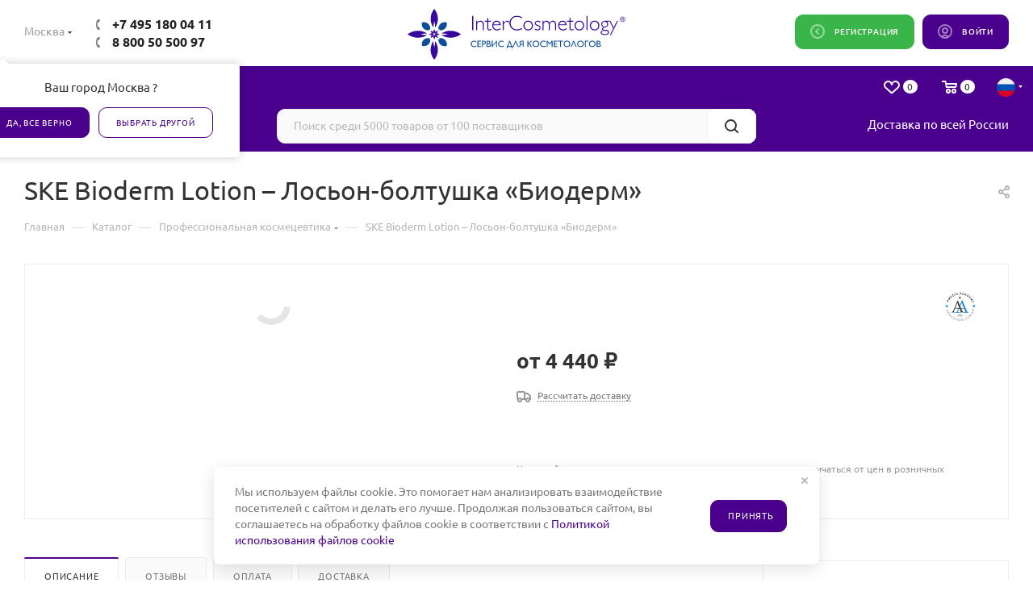

--- FILE ---
content_type: text/html; charset=UTF-8
request_url: https://www.intercosmetology.ru/catalog/professionalnaja_kosmetika/os_bioderm_lotion_loson_boltushka_bioderm_/
body_size: 92336
content:

<!DOCTYPE html>
<html xmlns="http://www.w3.org/1999/xhtml" xml:lang="ru" lang="ru"      >
<head><link rel="canonical" href="https://www.intercosmetology.ru/catalog/professionalnaja_kosmetika/os_bioderm_lotion_loson_boltushka_bioderm_/" />
    <meta name="apple-itunes-app" content="app-id=1031091292, affiliate-data=site, app-argument=none">
	<meta name="yandex-verification" content="2a31f9024ae66cf1" />
        <link rel='logo' type='image/png' href='https://www.intercosmetology.ru/images/logo_full.png'>
    <link rel="image_src" href="https://www.intercosmetology.ru/images/logo_full.png"/>


    <title>SKE Bioderm Lotion – Лосьон-болтушка «Биодерм» - каталог Профессиональная космецевтика - купить в интернет-магазине InterCosmetology.ru в Москве</title>
	    <meta name="viewport" content="initial-scale=1.0, width=device-width, maximum-scale=5.0">
	<meta name="HandheldFriendly" content="true" />
	<meta name="yes" content="yes" />
	<meta name="apple-mobile-web-app-status-bar-style" content="black" />
	<meta name="SKYPE_TOOLBAR" content="SKYPE_TOOLBAR_PARSER_COMPATIBLE" />
	<meta http-equiv="Content-Type" content="text/html; charset=UTF-8" />
<meta name="keywords" content="интернет-магазин, заказать, купить" />
<meta name="description" content="Интернет-магазин InterCosmetology.ru предлагает купить SKE Bioderm Lotion – Лосьон-болтушка «Биодерм». Звоните: 8 (495) 180-04-11. Производство GIGI. Цена производителя в Москве. Доставка по России." />
<script data-skip-moving="true">(function(w, d, n) {var cl = "bx-core";var ht = d.documentElement;var htc = ht ? ht.className : undefined;if (htc === undefined || htc.indexOf(cl) !== -1){return;}var ua = n.userAgent;if (/(iPad;)|(iPhone;)/i.test(ua)){cl += " bx-ios";}else if (/Windows/i.test(ua)){cl += ' bx-win';}else if (/Macintosh/i.test(ua)){cl += " bx-mac";}else if (/Linux/i.test(ua) && !/Android/i.test(ua)){cl += " bx-linux";}else if (/Android/i.test(ua)){cl += " bx-android";}cl += (/(ipad|iphone|android|mobile|touch)/i.test(ua) ? " bx-touch" : " bx-no-touch");cl += w.devicePixelRatio && w.devicePixelRatio >= 2? " bx-retina": " bx-no-retina";if (/AppleWebKit/.test(ua)){cl += " bx-chrome";}else if (/Opera/.test(ua)){cl += " bx-opera";}else if (/Firefox/.test(ua)){cl += " bx-firefox";}ht.className = htc ? htc + " " + cl : cl;})(window, document, navigator);</script>

<link href="/bitrix/js/ui/design-tokens/dist/ui.design-tokens.css?172589719126358"  rel="stylesheet" />
<link href="/bitrix/js/ui/fonts/opensans/ui.font.opensans.css?17258971912555"  rel="stylesheet" />
<link href="/bitrix/js/main/popup/dist/main.popup.bundle.css?175248096631694"  rel="stylesheet" />
<link href="/bitrix/js/main/phonenumber/css/phonenumber.css?172589719441921"  rel="stylesheet" />
<link href="/bitrix/js/dalliservicecom.delivery/css/dalliservicecom.css?17258973492740"  rel="stylesheet" />
<link href="/bitrix/templates/aspro_max/components/bitrix/catalog/main/style.css?172589735942761"  rel="stylesheet" />
<link href="/bitrix/templates/aspro_max/components/bitrix/sale.gift.main.products/main/style.css?1725897359663"  rel="stylesheet" />
<link href="/bitrix/templates/aspro_max/components/bitrix/catalog.comments/catalog/style.css?172589736016693"  rel="stylesheet" />
<link href="/bitrix/panel/main/popup.css?167203890422696"  rel="stylesheet" />
<link href="/bitrix/components/bitrix/blog/templates/.default/style.css?172589735233777"  rel="stylesheet" />
<link href="/bitrix/components/bitrix/blog/templates/.default/themes/green/style.css?17258973521140"  rel="stylesheet" />
<link href="/bitrix/components/bitrix/rating.vote/templates/standart_text/style.css?17258973552223"  rel="stylesheet" />
<link href="/bitrix/templates/aspro_max/color_theme.css?17562056016879"  data-template-style="true"  rel="stylesheet" />
<link href="/bitrix/templates/aspro_max/vendor/css/bootstrap.css?1725897360114216"  data-template-style="true"  rel="stylesheet" />
<link href="/bitrix/templates/aspro_max/css/jquery.fancybox.css?172589735917412"  data-template-style="true"  rel="stylesheet" />
<link href="/bitrix/templates/aspro_max/vendor/css/carousel/owl/owl.carousel.css?17258973604744"  data-template-style="true"  rel="stylesheet" />
<link href="/bitrix/templates/aspro_max/vendor/css/carousel/owl/owl.theme.default.css?17258973601380"  data-template-style="true"  rel="stylesheet" />
<link href="/bitrix/templates/aspro_max/css/styles.css?1763452624164752"  data-template-style="true"  rel="stylesheet" />
<link href="/bitrix/templates/aspro_max/css/blocks/blocks.css?172589735914416"  data-template-style="true"  rel="stylesheet" />
<link href="/bitrix/templates/aspro_max/css/banners.css?17258973595987"  data-template-style="true"  rel="stylesheet" />
<link href="/bitrix/templates/aspro_max/css/menu.css?172589735962273"  data-template-style="true"  rel="stylesheet" />
<link href="/bitrix/templates/aspro_max/css/animation/animation_ext.css?17258973594934"  data-template-style="true"  rel="stylesheet" />
<link href="/bitrix/templates/aspro_max/css/jquery.mCustomScrollbar.min.css?172589735942843"  data-template-style="true"  rel="stylesheet" />
<link href="/bitrix/templates/aspro_max/vendor/css/footable.standalone.min.css?172589736019590"  data-template-style="true"  rel="stylesheet" />
<link href="/bitrix/templates/aspro_max/vendor/css/ripple.css?1725897360854"  data-template-style="true"  rel="stylesheet" />
<link href="/bitrix/templates/aspro_max/css/left_block_main_page.css?17258973597024"  data-template-style="true"  rel="stylesheet" />
<link href="/bitrix/templates/aspro_max/css/stores.css?17258973599950"  data-template-style="true"  rel="stylesheet" />
<link href="/bitrix/templates/aspro_max/css/yandex_map.css?17258973595723"  data-template-style="true"  rel="stylesheet" />
<link href="/bitrix/templates/aspro_max/css/header_fixed.css?172589735911303"  data-template-style="true"  rel="stylesheet" />
<link href="/bitrix/templates/aspro_max/ajax/ajax.css?1725897360326"  data-template-style="true"  rel="stylesheet" />
<link href="/bitrix/templates/aspro_max/components/bitrix/search.title/corp/style.css?17258973591386"  data-template-style="true"  rel="stylesheet" />
<link href="/bitrix/templates/aspro_max/components/bitrix/breadcrumb/main/style.css?17258973591681"  data-template-style="true"  rel="stylesheet" />
<link href="/bitrix/templates/aspro_max/css/footer.css?175206506123944"  data-template-style="true"  rel="stylesheet" />
<link href="/bitrix/components/aspro/marketing.popup.max/templates/.default/style.css?17258973501728"  data-template-style="true"  rel="stylesheet" />
<link href="/bitrix/templates/aspro_max/styles.css?174147020917339"  data-template-style="true"  rel="stylesheet" />
<link href="/bitrix/templates/aspro_max/template_styles.css?1766580749652777"  data-template-style="true"  rel="stylesheet" />
<link href="/bitrix/templates/aspro_max/css/header.css?172589735919394"  data-template-style="true"  rel="stylesheet" />
<link href="/bitrix/templates/aspro_max/css/media.css?1761550620177963"  data-template-style="true"  rel="stylesheet" />
<link href="/bitrix/templates/aspro_max/vendor/fonts/font-awesome/css/font-awesome.min.css?172589736031000"  data-template-style="true"  rel="stylesheet" />
<link href="/bitrix/templates/aspro_max/css/print.css?172589735919087"  data-template-style="true"  rel="stylesheet" />
<link href="/bitrix/templates/aspro_max/css/h1-normal.css?172589735939"  data-template-style="true"  rel="stylesheet" />
<link href="/bitrix/templates/aspro_max/css/round-elements.css?17661423421504"  data-template-style="true"  rel="stylesheet" />
<link href="/bitrix/templates/aspro_max/themes/custom_nw/theme.css?175224296553175"  data-template-style="true"  rel="stylesheet" />
<link href="/bitrix/templates/aspro_max/bg_color/light/bgcolors.css?172589736062"  data-template-style="true"  rel="stylesheet" />
<link href="/bitrix/templates/aspro_max/css/widths/width-3.css?17258973593246"  data-template-style="true"  rel="stylesheet" />
<link href="/bitrix/templates/aspro_max/css/fonts/font-7.css?17258973595071"  data-template-style="true"  rel="stylesheet" />
<link href="/bitrix/templates/aspro_max/css/custom.css?1765807120135510"  data-template-style="true"  rel="stylesheet" />


<script type="extension/settings" data-extension="currency.currency-core">{"region":"ru"}</script>


<link rel="preload" href="/bitrix/templates/aspro_max/fonts/ubuntu/stylesheet.css" as="style" crossorigin>
<link rel="stylesheet" href="/bitrix/templates/aspro_max/fonts/ubuntu/stylesheet.css">
<link rel="shortcut icon" href="/favicon.ico?1752242964" type="image/x-icon" />
<link rel="apple-touch-icon" sizes="180x180" href="/include/apple-touch-icon.png" />
<meta property="og:description" content="Интернет-магазин InterCosmetology.ru предлагает купить SKE Bioderm Lotion – Лосьон-болтушка «Биодерм». Звоните: 8 (495) 180-04-11. Производство GIGI. Цена производителя в Москве. Доставка по России." />
<meta property="og:image" content="https://www.intercosmetology.ru:443/upload/iblock/d07/xft1gpdosfmsh0optjnlehmvcslm1elw.jpg" />
<link rel="image_src" href="https://www.intercosmetology.ru:443/upload/iblock/d07/xft1gpdosfmsh0optjnlehmvcslm1elw.jpg"  />
<meta property="og:title" content="SKE Bioderm Lotion – Лосьон-болтушка «Биодерм» - каталог Профессиональная космецевтика - купить в интернет-магазине InterCosmetology.ru в Москве" />
<meta property="og:type" content="website" />
<meta property="og:url" content="https://www.intercosmetology.ru:443/catalog/professionalnaja_kosmetika/os_bioderm_lotion_loson_boltushka_bioderm_/" />
<meta property="og:image" content="https://www.intercosmetology.ru/images/logo_full.png" />
<link rel="image_src" href="https://www.intercosmetology.ru/images/logo_full.png"  />
    
	    <link rel="stylesheet" href="/bitrix/templates/aspro_max/js/ui/trumbowyg.min.css">
	
    <link rel="stylesheet" href="/bitrix/templates/aspro_max/css/pickmeup.css">
    <link rel="stylesheet" href="/bitrix/templates/aspro_max/css/_custom_8842.css?t=1768904954.8248300072014">
	<link href="https://cdn.jsdelivr.net/npm/suggestions-jquery@18.11.1/dist/css/suggestions.min.css" rel="stylesheet"/>
	                                            	    <!--    <link rel="manifest" href="/manifest.json">-->
    <link rel="apple-touch-icon" sizes="180x180" href="/bitrix/templates/aspro_max/fav/apple-touch-icon.png">
    <link rel="icon" type="image/png" sizes="32x32" href="/bitrix/templates/aspro_max/fav/favicon-32x32.png">
    <link rel="icon" type="image/png" sizes="16x16" href="/bitrix/templates/aspro_max/fav/favicon-16x16.png">
    <link rel="manifest" href="/bitrix/templates/aspro_max/fav/site.webmanifest">
    <link rel="mask-icon" href="/bitrix/templates/aspro_max/fav/safari-pinned-tab.svg" color="#2b2b2b">
    <meta name="apple-mobile-web-app-title" content="InterCosmetology">
    <meta name="application-name" content="InterCosmetology">
    <meta name="msapplication-TileColor" content="#ffffff">
    <meta name="msapplication-TileImage" content="/bitrix/templates/aspro_max/fav/mstile-144x144.png">
    <meta name="theme-color" content="#ffffff">

		
	
        </head>


<body class="default  site_nw  fill_bg_n" id="main" data-site="/">
	
            
	<div id="panel"></div>
	


	    			<!--'start_frame_cache_basketitems-component-block'-->												<div id="ajax_basket"></div>
					<!--'end_frame_cache_basketitems-component-block'-->				<div class="cd-modal-bg"></div>
		<script data-skip-moving="true">
			var solutionName = 'arMaxOptions';
		</script>
		<script src="/bitrix/templates/aspro_max/js/settheme.php?site_id=nw&site_dir=/" data-skip-moving="true"></script>
			<div class="wrapper1   long_header catalog_page basket_normal basket_fill_WHITE side_LEFT block_side_NORMAL catalog_icons_N banner_auto with_fast_view mheader-v1 header-v5 header-font-lower_N regions_Y title_position_LEFT fill_ footer-v1 front-vindex1 mfixed_Y mfixed_view_scroll_top title-v4 lazy_Y with_phones compact-catalog dark-hover-overlay  ">

<div class="mega_fixed_menu">
	<div class="maxwidth-theme">
		<svg class="svg svg-close" width="14" height="14" viewBox="0 0 14 14">
		  <path data-name="Rounded Rectangle 568 copy 16" d="M1009.4,953l5.32,5.315a0.987,0.987,0,0,1,0,1.4,1,1,0,0,1-1.41,0L1008,954.4l-5.32,5.315a0.991,0.991,0,0,1-1.4-1.4L1006.6,953l-5.32-5.315a0.991,0.991,0,0,1,1.4-1.4l5.32,5.315,5.31-5.315a1,1,0,0,1,1.41,0,0.987,0.987,0,0,1,0,1.4Z" transform="translate(-1001 -946)"></path>
		</svg>
		<i class="svg svg-close mask arrow"></i>
		<div class="row">
			<div class="col-md-9">
				<div class="left_menu_block">
					<div class="logo_block flexbox flexbox--row align-items-normal">
						<div class="logo">
							<a href="/"><img src="/upload/CMax/1c9/c2iex5celj8u7jromzmbj59stky340d6.svg" alt="ООО «ИнтерКосметолоджи»" title="ООО «ИнтерКосметолоджи»" /></a>						</div>
						<div class="top-description addr">
													</div>
					</div>
					<div class="search_block">
						<div class="search_wrap">
							<div class="search-block">
												<div class="search-wrapper">
				<div id="title-search_fixed">
					<form action="/catalog/" class="search">
						<div class="search-input-div">
							<input class="search-input" id="title-search-input_fixed" type="text" name="q" value="" placeholder="Поиск" size="20" maxlength="50" autocomplete="off" />
						</div>
						<div class="search-button-div">
							<button class="btn btn-search" type="submit" name="s" value="Найти"><i class="svg inline  svg-inline-search2" aria-hidden="true" ><svg class="" width="17" height="17" viewBox="0 0 17 17" aria-hidden="true"><path class="cls-1" d="M16.709,16.719a1,1,0,0,1-1.412,0l-3.256-3.287A7.475,7.475,0,1,1,15,7.5a7.433,7.433,0,0,1-1.549,4.518l3.258,3.289A1,1,0,0,1,16.709,16.719ZM7.5,2A5.5,5.5,0,1,0,13,7.5,5.5,5.5,0,0,0,7.5,2Z"></path></svg></i></button>
							<span class="close-block inline-search-hide"><span class="svg svg-close close-icons"></span></span>
						</div>
					</form>
				</div>
			</div>
								</div>
						</div>
					</div>
					
	<div class="burger_menu_wrapper">
		
			<div class="top_link_wrapper">
				<div class="menu-item dropdown catalog wide_menu   active">
					<div class="wrap">
						<a class="dropdown-toggle" href="/catalog/">
							<div class="link-title color-theme-hover">
																	<i class="svg inline  svg-inline-icon_catalog" aria-hidden="true" ><svg xmlns="http://www.w3.org/2000/svg" width="10" height="10" viewBox="0 0 10 10"><path  data-name="Rounded Rectangle 969 copy 7" class="cls-1" d="M644,76a1,1,0,1,1-1,1A1,1,0,0,1,644,76Zm4,0a1,1,0,1,1-1,1A1,1,0,0,1,648,76Zm4,0a1,1,0,1,1-1,1A1,1,0,0,1,652,76Zm-8,4a1,1,0,1,1-1,1A1,1,0,0,1,644,80Zm4,0a1,1,0,1,1-1,1A1,1,0,0,1,648,80Zm4,0a1,1,0,1,1-1,1A1,1,0,0,1,652,80Zm-8,4a1,1,0,1,1-1,1A1,1,0,0,1,644,84Zm4,0a1,1,0,1,1-1,1A1,1,0,0,1,648,84Zm4,0a1,1,0,1,1-1,1A1,1,0,0,1,652,84Z" transform="translate(-643 -76)"/></svg></i>																Каталог							</div>
						</a>
													<span class="tail"></span>
							<div class="burger-dropdown-menu row">
								<div class="menu-wrapper" >
									
																														<div class="col-md-4   has_img">
																						<a href="/catalog/biorevitalizanti/" class="color-theme-hover" title="Биоревитализанты">
												<span class="name option-font-bold">Биоревитализанты</span>
											</a>
																					</div>
									
																														<div class="col-md-4   has_img">
																						<a href="/catalog/filleri/" class="color-theme-hover" title="Филлеры">
												<span class="name option-font-bold">Филлеры</span>
											</a>
																					</div>
									
																														<div class="col-md-4   has_img">
																						<a href="/catalog/mezoterapija/" class="color-theme-hover" title="Мезопрепараты">
												<span class="name option-font-bold">Мезопрепараты</span>
											</a>
																					</div>
									
																														<div class="col-md-4  active has_img">
																						<a href="/catalog/professionalnaja_kosmetika/" class="color-theme-hover" title="Профессиональная космецевтика">
												<span class="name option-font-bold">Профессиональная космецевтика</span>
											</a>
																					</div>
									
																														<div class="col-md-4   has_img">
																						<a href="/catalog/pilingi/" class="color-theme-hover" title="Пилинги">
												<span class="name option-font-bold">Пилинги</span>
											</a>
																					</div>
									
																														<div class="col-md-4   has_img">
																						<a href="/catalog/bioreparanty/" class="color-theme-hover" title="Биорепаранты">
												<span class="name option-font-bold">Биорепаранты</span>
											</a>
																					</div>
									
																														<div class="col-md-4   has_img">
																						<a href="/catalog/igly_i_kanyuli_/" class="color-theme-hover" title="Иглы, канюли и шприцы">
												<span class="name option-font-bold">Иглы, канюли и шприцы</span>
											</a>
																					</div>
									
																														<div class="col-md-4   has_img">
																						<a href="/catalog/placentoterapija/" class="color-theme-hover" title="Коллаген и коллагеностимуляторы">
												<span class="name option-font-bold">Коллаген и коллагеностимуляторы</span>
											</a>
																					</div>
									
																														<div class="col-md-4   has_img">
																						<a href="/catalog/mezoniti/" class="color-theme-hover" title="Мезонити">
												<span class="name option-font-bold">Мезонити</span>
											</a>
																					</div>
									
																														<div class="col-md-4   has_img">
																						<a href="/catalog/mebel/" class="color-theme-hover" title="Мебель">
												<span class="name option-font-bold">Мебель</span>
											</a>
																					</div>
									
																														<div class="col-md-4   has_img">
																						<a href="/catalog/rashodnye_materialy/" class="color-theme-hover" title="Расходные материалы">
												<span class="name option-font-bold">Расходные материалы</span>
											</a>
																					</div>
									
																														<div class="col-md-4   has_img">
																						<a href="/catalog/plazmolifting/" class="color-theme-hover" title="Плазмолифтинг">
												<span class="name option-font-bold">Плазмолифтинг</span>
											</a>
																					</div>
									
																														<div class="col-md-4   has_img">
																						<a href="/catalog/karboksiterapiya/" class="color-theme-hover" title="Карбокситерапия">
												<span class="name option-font-bold">Карбокситерапия</span>
											</a>
																					</div>
									
																														<div class="col-md-4   has_img">
																						<a href="/catalog/bad/" class="color-theme-hover" title="БАДы и пищевые добавки">
												<span class="name option-font-bold">БАДы и пищевые добавки</span>
											</a>
																					</div>
									
																														<div class="col-md-4   has_img">
																						<a href="/catalog/kofe/" class="color-theme-hover" title="Кофе и чай">
												<span class="name option-font-bold">Кофе и чай</span>
											</a>
																					</div>
									
																														<div class="col-md-4   has_img">
																						<a href="/catalog/prochee/" class="color-theme-hover" title="Прочее">
												<span class="name option-font-bold">Прочее</span>
											</a>
																					</div>
									
																														<div class="col-md-4   has_img">
																						<a href="/catalog/mikronidling/" class="color-theme-hover" title="Микронидлинг">
												<span class="name option-font-bold">Микронидлинг</span>
											</a>
																					</div>
																	</div>
							</div>
											</div>
				</div>
			</div>
					
		<div class="bottom_links_wrapper row">
								<div class="menu-item col-md-4 unvisible dropdown   ">
					<div class="wrap">
						<a class="dropdown-toggle" href="/learning/">
							<div class="link-title color-theme-hover">
																Обучение							</div>
						</a>
													<span class="tail"></span>
							<div class="burger-dropdown-menu">
								<div class="menu-wrapper" >
									
																														<div class="  ">
																						<a href="/learning/consulting/" class="color-theme-hover" title="Consulting">
												<span class="name option-font-bold">Consulting</span>
											</a>
																					</div>
									
																														<div class="  ">
																						<a href="/learning/hardware_cosmetology/" class="color-theme-hover" title="Аппаратная косметология">
												<span class="name option-font-bold">Аппаратная косметология</span>
											</a>
																					</div>
									
																														<div class="  ">
																						<a href="/learning/bezopasnost-v-kosmetologii/" class="color-theme-hover" title="Безопасность в косметологии">
												<span class="name option-font-bold">Безопасность в косметологии</span>
											</a>
																					</div>
									
																														<div class="  ">
																						<a href="/learning/besplatnye-videomaterialy-v-zapisi/" class="color-theme-hover" title="Бесплатные видеоматериалы в записи">
												<span class="name option-font-bold">Бесплатные видеоматериалы в записи</span>
											</a>
																					</div>
									
																														<div class="  ">
																						<a href="/learning/biorevitalizatsiya/" class="color-theme-hover" title="Биоревитализация">
												<span class="name option-font-bold">Биоревитализация</span>
											</a>
																					</div>
									
																														<div class="  ">
																						<a href="/learning/botulinoterapiya/" class="color-theme-hover" title="Ботулинотерапия">
												<span class="name option-font-bold">Ботулинотерапия</span>
											</a>
																					</div>
									
																														<div class="  ">
																						<a href="/learning/vebinary/" class="color-theme-hover" title="Вебинары">
												<span class="name option-font-bold">Вебинары</span>
											</a>
																					</div>
									
																														<div class="  ">
																						<a href="/learning/obuchenie-pod-zapis/" class="color-theme-hover" title="Индивидуальные обучения">
												<span class="name option-font-bold">Индивидуальные обучения</span>
											</a>
																					</div>
									
																														<div class="  ">
																						<a href="/learning/intimnaya-plastika-i-ginekologiya/" class="color-theme-hover" title="Интимная пластика и гинекология">
												<span class="name option-font-bold">Интимная пластика и гинекология</span>
											</a>
																					</div>
									
																														<div class="  ">
																						<a href="/learning/karboksiterapiya/" class="color-theme-hover" title="Карбокситерапия">
												<span class="name option-font-bold">Карбокситерапия</span>
											</a>
																					</div>
									
																														<div class="  ">
																						<a href="/learning/kollagenoterapiya/" class="color-theme-hover" title="Коллагенотерапия">
												<span class="name option-font-bold">Коллагенотерапия</span>
											</a>
																					</div>
									
																														<div class="  ">
																						<a href="/learning/kompleksnaya-kosmetologiya/" class="color-theme-hover" title="Комплексная косметология">
												<span class="name option-font-bold">Комплексная косметология</span>
											</a>
																					</div>
									
																														<div class="  ">
																						<a href="/learning/konturnaya-plastika/" class="color-theme-hover" title="Контурная пластика">
												<span class="name option-font-bold">Контурная пластика</span>
											</a>
																					</div>
									
																														<div class="  ">
																						<a href="/learning/kosmetsevtika/" class="color-theme-hover" title="Космецевтика">
												<span class="name option-font-bold">Космецевтика</span>
											</a>
																					</div>
									
																														<div class="  ">
																						<a href="/learning/mezoterapiya/" class="color-theme-hover" title="Мезотерапия">
												<span class="name option-font-bold">Мезотерапия</span>
											</a>
																					</div>
									
																														<div class="  ">
																						<a href="/learning/nitevye-metodiki/" class="color-theme-hover" title="Нитевые методики">
												<span class="name option-font-bold">Нитевые методики</span>
											</a>
																					</div>
									
																														<div class="  ">
																						<a href="/learning/nmo/" class="color-theme-hover" title="НМО">
												<span class="name option-font-bold">НМО</span>
											</a>
																					</div>
									
																														<div class="  ">
																						<a href="/learning/obuchenie-s-drk/" class="color-theme-hover" title="Обучение с ДРК">
												<span class="name option-font-bold">Обучение с ДРК</span>
											</a>
																					</div>
									
																														<div class="  ">
																						<a href="/learning/permanentnyy-makiyazh/" class="color-theme-hover" title="Перманентный макияж">
												<span class="name option-font-bold">Перманентный макияж</span>
											</a>
																					</div>
									
																														<div class="  ">
																						<a href="/learning/pilingi/" class="color-theme-hover" title="Пилинги">
												<span class="name option-font-bold">Пилинги</span>
											</a>
																					</div>
									
																														<div class="  ">
																						<a href="/learning/plazmoterapiya/" class="color-theme-hover" title="Плазмотерапия">
												<span class="name option-font-bold">Плазмотерапия</span>
											</a>
																					</div>
									
																														<div class="  ">
																						<a href="/learning/platnye-videomaterialy-v-zapisi/" class="color-theme-hover" title="Платные видеоматериалы в записи">
												<span class="name option-font-bold">Платные видеоматериалы в записи</span>
											</a>
																					</div>
									
																														<div class="  ">
																						<a href="/learning/platsentoterapiya/" class="color-theme-hover" title="Плацентотерапия">
												<span class="name option-font-bold">Плацентотерапия</span>
											</a>
																					</div>
									
																														<div class="  ">
																						<a href="/learning/povyshenie-kvalifikatsii/" class="color-theme-hover" title="Повышение квалификации">
												<span class="name option-font-bold">Повышение квалификации</span>
											</a>
																					</div>
									
																														<div class="  ">
																						<a href="/learning/trikhologiya/" class="color-theme-hover" title="Трихология">
												<span class="name option-font-bold">Трихология</span>
											</a>
																					</div>
																	</div>
							</div>
											</div>
				</div>
								<div class="menu-item col-md-4 unvisible    ">
					<div class="wrap">
						<a class="" href="/offers/">
							<div class="link-title color-theme-hover">
																	<i class="svg inline  svg-inline-icon_discount" aria-hidden="true" ><svg xmlns="http://www.w3.org/2000/svg" width="9" height="12" viewBox="0 0 9 12"><path  data-name="Shape 943 copy 12" class="cls-1" d="M710,75l-7,7h3l-1,5,7-7h-3Z" transform="translate(-703 -75)"/></svg></i>																Акции							</div>
						</a>
											</div>
				</div>
								<div class="menu-item col-md-4 unvisible dropdown   ">
					<div class="wrap">
						<a class="dropdown-toggle" href="/company/">
							<div class="link-title color-theme-hover">
																О компании							</div>
						</a>
													<span class="tail"></span>
							<div class="burger-dropdown-menu">
								<div class="menu-wrapper" >
									
																														<div class="  ">
																						<a href="/company/index.php" class="color-theme-hover" title="О компании">
												<span class="name option-font-bold">О компании</span>
											</a>
																					</div>
									
																														<div class="  ">
																						<a href="/info/brands/" class="color-theme-hover" title="Бренды">
												<span class="name option-font-bold">Бренды</span>
											</a>
																					</div>
									
																														<div class="  ">
																						<a href="/info/partners/" class="color-theme-hover" title="Поставщики">
												<span class="name option-font-bold">Поставщики</span>
											</a>
																					</div>
									
																														<div class="  ">
																						<a href="/info/event_managers/" class="color-theme-hover" title="Обучающие Центры">
												<span class="name option-font-bold">Обучающие Центры</span>
											</a>
																					</div>
									
																														<div class="  ">
																						<a href="/company/app/" class="color-theme-hover" title="Приложение">
												<span class="name option-font-bold">Приложение</span>
											</a>
																					</div>
									
																														<div class="  ">
																						<a href="/company/bonusy/" class="color-theme-hover" title="Бонусная программа">
												<span class="name option-font-bold">Бонусная программа</span>
											</a>
																					</div>
									
																														<div class="  ">
																						<a href="/company/delivery/" class="color-theme-hover" title="Доставка и Оплата">
												<span class="name option-font-bold">Доставка и Оплата</span>
											</a>
																					</div>
									
																														<div class="  ">
																						<a href="/contacts/" class="color-theme-hover" title="Контакты">
												<span class="name option-font-bold">Контакты</span>
											</a>
																					</div>
																	</div>
							</div>
											</div>
				</div>
					</div>

	</div>
				</div>
			</div>
			<div class="col-md-3">
				<div class="right_menu_block">
					<div class="contact_wrap">
						<div class="info">
							<div class="phone blocks">
								<div class="">
						<!--'start_frame_cache_header-allphones-block1'-->		
								<!-- noindex -->
			<div class="phone with_dropdown white sm">
									<div class="wrap">
						<div>
									<i class="svg inline  svg-inline-phone" aria-hidden="true" ><svg xmlns="http://www.w3.org/2000/svg" width="5" height="11" viewBox="0 0 5 11"><path  data-name="Shape 51 copy 13" class="cls-1" d="M402.738,141a18.086,18.086,0,0,0,1.136,1.727,0.474,0.474,0,0,1-.144.735l-0.3.257a1,1,0,0,1-.805.279,4.641,4.641,0,0,1-1.491-.232,4.228,4.228,0,0,1-1.9-3.1,9.614,9.614,0,0,1,.025-4.3,4.335,4.335,0,0,1,1.934-3.118,4.707,4.707,0,0,1,1.493-.244,0.974,0.974,0,0,1,.8.272l0.3,0.255a0.481,0.481,0,0,1,.113.739c-0.454.677-.788,1.159-1.132,1.731a0.43,0.43,0,0,1-.557.181l-0.468-.061a0.553,0.553,0,0,0-.7.309,6.205,6.205,0,0,0-.395,2.079,6.128,6.128,0,0,0,.372,2.076,0.541,0.541,0,0,0,.7.3l0.468-.063a0.432,0.432,0,0,1,.555.175h0Z" transform="translate(-399 -133)"/></svg></i>					<a rel="nofollow" href="tel:+74951800411">+7 495 180 04 11</a>
										</div>
					</div>
													<div class="dropdown">
						<div class="wrap srollbar-custom">
																							<div class="more_phone"><a rel="nofollow" class="no-decript" href="tel:88005050097">8 800 50 500 97</a></div>
													</div>
					</div>
					<i class="svg inline  svg-inline-down" aria-hidden="true" ><svg xmlns="http://www.w3.org/2000/svg" width="5" height="3" viewBox="0 0 5 3"><path class="cls-1" d="M250,80h5l-2.5,3Z" transform="translate(-250 -80)"/></svg></i>							</div>
			<!-- /noindex -->
				<!--'end_frame_cache_header-allphones-block1'-->											</div>
								<div class="callback_wrap">
									<span class="callback-block animate-load font_upper colored" data-event="jqm" data-param-form_id="CALLBACK" data-name="callback">Заказать звонок</span>
								</div>
							</div>
							<div class="question_button_wrapper">
								<span class="btn btn-lg btn-transparent-border-color btn-wide animate-load colored_theme_hover_bg-el" data-event="jqm" data-param-form_id="ASK" data-name="ask">
									Задать вопрос								</span>
							</div>
							<div class="person_wrap">
		<!--'start_frame_cache_header-auth-block1'-->			<!-- noindex --><div class="auth_wr_inner "><a rel="nofollow" title="Личный кабинет" class="btn btn-default btn-sm personal-link dark-color animate-load" data-event="jqm" data-param-type="auth" data-param-backurl="/catalog/professionalnaja_kosmetika/os_bioderm_lotion_loson_boltushka_bioderm_/" data-name="auth" href="/personal/"><i class="svg inline big svg-inline-cabinet" aria-hidden="true" title="Личный кабинет"><svg class="" width="18" height="18" viewBox="0 0 18 18"><path data-name="Ellipse 206 copy 4" class="cls-1" d="M909,961a9,9,0,1,1,9-9A9,9,0,0,1,909,961Zm2.571-2.5a6.825,6.825,0,0,0-5.126,0A6.825,6.825,0,0,0,911.571,958.5ZM909,945a6.973,6.973,0,0,0-4.556,12.275,8.787,8.787,0,0,1,9.114,0A6.973,6.973,0,0,0,909,945Zm0,10a4,4,0,1,1,4-4A4,4,0,0,1,909,955Zm0-6a2,2,0,1,0,2,2A2,2,0,0,0,909,949Z" transform="translate(-900 -943)"></path></svg></i><span class="wrap"><span class="name">Войти</span></span></a><a style="margin-left:10px;" rel="nofollow" title="" class="btn btn-default btn-sm register-link dark-color" data-param-backurl="/catalog/professionalnaja_kosmetika/os_bioderm_lotion_loson_boltushka_bioderm_/" href="/auth/registration/"><i class="svg inline big svg-inline-cabinet" aria-hidden="true" title="Личный кабинет"><svg xmlns="http://www.w3.org/2000/svg" width="18" height="18" viewBox="0 0 18 18"><defs><style>.cls-1{fill-rule:evenodd;}</style></defs><path  data-name="Rounded Rectangle 993" class="cls-1" d="M295,4656a9,9,0,1,1,9-9A9,9,0,0,1,295,4656Zm0-16a7,7,0,1,0,7,7A7,7,0,0,0,295,4640Zm1.694,10.7a0.992,0.992,0,0,1-1.407,0l-3-3a1,1,0,0,1,0-1.41l3-3.02a1,1,0,0,1,1.407,1.41l-2.3,2.31,2.3,2.29A1.01,1.01,0,0,1,296.694,4650.7Z" transform="translate(-286 -4638)"/></svg>
</i><span class="wrap" style="margin-left: 10px;"><span class="title">Регистрация</span></span></a></div><!-- /noindex -->		<!--'end_frame_cache_header-auth-block1'-->
				<!--'start_frame_cache_mobile-basket-with-compare-block1'-->		<!-- noindex -->
					<div class="menu middle">
				<ul>
					<li class="counters">
						<a rel="nofollow" class="dark-color basket-link basket ready " href="/basket/">
							<i class="svg  svg-inline-basket" aria-hidden="true" ><svg class="" width="19" height="16" viewBox="0 0 19 16"><path data-name="Ellipse 2 copy 9" class="cls-1" d="M956.047,952.005l-0.939,1.009-11.394-.008-0.952-1-0.953-6h-2.857a0.862,0.862,0,0,1-.952-1,1.025,1.025,0,0,1,1.164-1h2.327c0.3,0,.6.006,0.6,0.006a1.208,1.208,0,0,1,1.336.918L943.817,947h12.23L957,948v1Zm-11.916-3,0.349,2h10.007l0.593-2Zm1.863,5a3,3,0,1,1-3,3A3,3,0,0,1,945.994,954.005ZM946,958a1,1,0,1,0-1-1A1,1,0,0,0,946,958Zm7.011-4a3,3,0,1,1-3,3A3,3,0,0,1,953.011,954.005ZM953,958a1,1,0,1,0-1-1A1,1,0,0,0,953,958Z" transform="translate(-938 -944)"></path></svg></i>							<span>Корзина<span class="count empted">0</span></span>
						</a>
					</li>
					<li class="counters">
						<a rel="nofollow" class="dark-color basket-link delay ready " href="/basket/#delayed">
							<i class="svg  svg-inline-basket" aria-hidden="true" ><svg xmlns="http://www.w3.org/2000/svg" width="16" height="13" viewBox="0 0 16 13"><defs><style>.clsw-1{fill:#fff;fill-rule:evenodd;}</style></defs><path class="clsw-1" d="M506.755,141.6l0,0.019s-4.185,3.734-5.556,4.973a0.376,0.376,0,0,1-.076.056,1.838,1.838,0,0,1-1.126.357,1.794,1.794,0,0,1-1.166-.4,0.473,0.473,0,0,1-.1-0.076c-1.427-1.287-5.459-4.878-5.459-4.878l0-.019A4.494,4.494,0,1,1,500,135.7,4.492,4.492,0,1,1,506.755,141.6Zm-3.251-5.61A2.565,2.565,0,0,0,501,138h0a1,1,0,1,1-2,0h0a2.565,2.565,0,0,0-2.506-2,2.5,2.5,0,0,0-1.777,4.264l-0.013.019L500,145.1l5.179-4.749c0.042-.039.086-0.075,0.126-0.117l0.052-.047-0.006-.008A2.494,2.494,0,0,0,503.5,135.993Z" transform="translate(-492 -134)"/></svg></i>							<span>Отложенные<span class="count empted">0</span></span>
						</a>
					</li>
				</ul>
			</div>
						<!-- /noindex -->
		<!--'end_frame_cache_mobile-basket-with-compare-block1'-->								</div>							
						</div>
					</div>
					<div class="footer_wrap">
													<div class="inline-block">
								<div class="top-description no-title">
<div class="region_wrapper">
	<div class="io_wrapper">
		<i class="svg inline  svg-inline-mark" aria-hidden="true" ><svg xmlns="http://www.w3.org/2000/svg" width="13" height="13" viewBox="0 0 13 13"><path  data-name="Rounded Rectangle 866 copy" class="cls-1" d="M910.931,77.494l0.007,0.006-3.049,9.55a1.489,1.489,0,0,1-2.744.075h-0.02l-1.438-4.812-4.562-1.344,0-.045a1.474,1.474,0,0,1-.244-2.779l0-.019,9.625-3.062,0.006,0.006A1.977,1.977,0,0,1,911,77,1.963,1.963,0,0,1,910.931,77.494Zm-10.4,1.975,3.359,1.2,1.4-1.372a1,1,0,1,1,1.414,1.414l-1.374,1.346,1.138,3.414,2.5-8.375Z" transform="translate(-898 -75)"/></svg></i>		<div class="city_title">Ваш город</div>
		<div class="js_city_chooser js_city_dadata_chooser animate-load  io_wrapper" data-event="jqm" data-name="dadata_chooser_small" data-param-url="%2Fcatalog%2Fprofessionalnaja_kosmetika%2Fos_bioderm_lotion_loson_boltushka_bioderm_%2F" data-param-form_id="dadata_chooser">
			<span>Москва</span>
			<span class="arrow"><i class="svg inline  svg-inline-down" aria-hidden="true" ><svg xmlns="http://www.w3.org/2000/svg" width="5" height="3" viewBox="0 0 5 3"><path class="cls-1" d="M250,80h5l-2.5,3Z" transform="translate(-250 -80)"/></svg></i></span>
		</div>
	</div>
		<div class="confirm_region">
				<div class="title">Ваш город Москва ?</div>
		<div class="buttons">
			<span class="btn btn-default aprove123 aprove_default_city" data-id="" data-city_name="Москва" data-region_name="Москва" data-kladr_id="7700000000000" >Да, все верно</span>
			<span class="btn btn-default white js_city_dadata_change js_city_change123">Выбрать другой</span>
		</div>
	</div>
	</div>
								</div>
							</div>
						
						<!--'start_frame_cache_email-block1'-->		
												<div class="email blocks color-theme-hover">
						<i class="svg inline  svg-inline-email" aria-hidden="true" ><svg xmlns="http://www.w3.org/2000/svg" width="11" height="9" viewBox="0 0 11 9"><path  data-name="Rectangle 583 copy 16" class="cls-1" d="M367,142h-7a2,2,0,0,1-2-2v-5a2,2,0,0,1,2-2h7a2,2,0,0,1,2,2v5A2,2,0,0,1,367,142Zm0-2v-3.039L364,139h-1l-3-2.036V140h7Zm-6.634-5,3.145,2.079L366.634,135h-6.268Z" transform="translate(-358 -133)"/></svg></i>													<a href="mailto:info@intercosmetology.ru" target="_blank">info@intercosmetology.ru</a>
											</div>
				<!--'end_frame_cache_email-block1'-->		
						<!--'start_frame_cache_address-block1'-->		
												<div class="address blocks">
						<i class="svg inline  svg-inline-addr" aria-hidden="true" ><svg xmlns="http://www.w3.org/2000/svg" width="9" height="12" viewBox="0 0 9 12"><path class="cls-1" d="M959.135,82.315l0.015,0.028L955.5,87l-3.679-4.717,0.008-.013a4.658,4.658,0,0,1-.83-2.655,4.5,4.5,0,1,1,9,0A4.658,4.658,0,0,1,959.135,82.315ZM955.5,77a2.5,2.5,0,0,0-2.5,2.5,2.467,2.467,0,0,0,.326,1.212l-0.014.022,2.181,3.336,2.034-3.117c0.033-.046.063-0.094,0.093-0.142l0.066-.1-0.007-.009a2.468,2.468,0,0,0,.32-1.2A2.5,2.5,0,0,0,955.5,77Z" transform="translate(-951 -75)"/></svg></i>						г. Москва, Волоколамское шоссе, 2					</div>
				<!--'end_frame_cache_address-block1'-->		
							<div class="social-block">
							<div class="social-icons">
		<!-- noindex -->
	<ul>
					<li class="vk">
				<a href="https://vk.com/intercosmetology" target="_blank" rel="noopener" title="Вконтакте">
					Вконтакте				</a>
			</li>
													<li class="telegram">
				<a href="https://t.me/InterCosmetology" target="_blank" rel="noopener" title="Telegram">
					Telegram				</a>
			</li>
											</ul>
	<!-- /noindex -->
</div>						</div>
					</div>
				</div>
			</div>
		</div>
	</div>
</div>
<div class="header_wrap visible-lg visible-md title-v4 ">
	<header id="header">
		<div class="header-wrapper header-v5">
	<div class="logo_and_menu-row with-search">
		<div class="logo-row">
			<div class="maxwidth-theme">
				<div class="row">
					<div class="col-md-4 col-sm-3">
													<div class="inline-block pull-left">
								<div class="top-description no-title">
<div class="region_wrapper">
	<div class="io_wrapper">
		<i class="svg inline  svg-inline-mark" aria-hidden="true" ><svg xmlns="http://www.w3.org/2000/svg" width="13" height="13" viewBox="0 0 13 13"><path  data-name="Rounded Rectangle 866 copy" class="cls-1" d="M910.931,77.494l0.007,0.006-3.049,9.55a1.489,1.489,0,0,1-2.744.075h-0.02l-1.438-4.812-4.562-1.344,0-.045a1.474,1.474,0,0,1-.244-2.779l0-.019,9.625-3.062,0.006,0.006A1.977,1.977,0,0,1,911,77,1.963,1.963,0,0,1,910.931,77.494Zm-10.4,1.975,3.359,1.2,1.4-1.372a1,1,0,1,1,1.414,1.414l-1.374,1.346,1.138,3.414,2.5-8.375Z" transform="translate(-898 -75)"/></svg></i>		<div class="city_title">Ваш город</div>
		<div class="js_city_chooser js_city_dadata_chooser animate-load  io_wrapper" data-event="jqm" data-name="dadata_chooser_small" data-param-url="%2Fcatalog%2Fprofessionalnaja_kosmetika%2Fos_bioderm_lotion_loson_boltushka_bioderm_%2F" data-param-form_id="dadata_chooser">
			<span>Москва</span>
			<span class="arrow"><i class="svg inline  svg-inline-down" aria-hidden="true" ><svg xmlns="http://www.w3.org/2000/svg" width="5" height="3" viewBox="0 0 5 3"><path class="cls-1" d="M250,80h5l-2.5,3Z" transform="translate(-250 -80)"/></svg></i></span>
		</div>
	</div>
		<div class="confirm_region">
				<div class="title">Ваш город Москва ?</div>
		<div class="buttons">
			<span class="btn btn-default aprove123 aprove_default_city" data-id="" data-city_name="Москва" data-region_name="Москва" data-kladr_id="7700000000000" >Да, все верно</span>
			<span class="btn btn-default white js_city_dadata_change js_city_change123">Выбрать другой</span>
		</div>
	</div>
	</div>
								</div>
							</div>
												<div class="col-md-7 custom-search ">
							<div class="phone-block blocks icons wrap_icon inner-table-block">
																											<div class="phone">
										<i class="svg inline  svg-inline-phone" aria-hidden="true"><svg class="" width="5" height="13" viewBox="0 0 5 13"><path class="cls-phone" d="M785.738,193.457a22.174,22.174,0,0,0,1.136,2.041,0.62,0.62,0,0,1-.144.869l-0.3.3a0.908,0.908,0,0,1-.805.33,4.014,4.014,0,0,1-1.491-.274c-1.2-.679-1.657-2.35-1.9-3.664a13.4,13.4,0,0,1,.024-5.081c0.255-1.316.73-2.991,1.935-3.685a4.025,4.025,0,0,1,1.493-.288,0.888,0.888,0,0,1,.8.322l0.3,0.3a0.634,0.634,0,0,1,.113.875c-0.454.8-.788,1.37-1.132,2.045-0.143.28-.266,0.258-0.557,0.214l-0.468-.072a0.532,0.532,0,0,0-.7.366,8.047,8.047,0,0,0-.023,4.909,0.521,0.521,0,0,0,.7.358l0.468-.075c0.291-.048.4-0.066,0.555,0.207h0Z" transform="translate(-782 -184)"></path></svg></i>
										<a rel="nofollow" href="tel:++74951800411"> +7 495 180 04 11</a>
									</div>
																	<div class="phone">
										<i class="svg inline  svg-inline-phone" aria-hidden="true"><svg class="" width="5" height="13" viewBox="0 0 5 13"><path class="cls-phone" d="M785.738,193.457a22.174,22.174,0,0,0,1.136,2.041,0.62,0.62,0,0,1-.144.869l-0.3.3a0.908,0.908,0,0,1-.805.33,4.014,4.014,0,0,1-1.491-.274c-1.2-.679-1.657-2.35-1.9-3.664a13.4,13.4,0,0,1,.024-5.081c0.255-1.316.73-2.991,1.935-3.685a4.025,4.025,0,0,1,1.493-.288,0.888,0.888,0,0,1,.8.322l0.3,0.3a0.634,0.634,0,0,1,.113.875c-0.454.8-.788,1.37-1.132,2.045-0.143.28-.266,0.258-0.557,0.214l-0.468-.072a0.532,0.532,0,0,0-.7.366,8.047,8.047,0,0,0-.023,4.909,0.521,0.521,0,0,0,.7.358l0.468-.075c0.291-.048.4-0.066,0.555,0.207h0Z" transform="translate(-782 -184)"></path></svg></i>
										<a rel="nofollow" href="tel:+88005050097"> 8 800 50 500 97</a>
									</div>
															</div>
						</div>
					</div>
					<div class="logo-block col-md-4 text-center nopadding">
                                                    <div class="logo">
                                <a href="/"><img src="/upload/CMax/1c9/c2iex5celj8u7jromzmbj59stky340d6.svg" alt="ООО «ИнтерКосметолоджи»" title="ООО «ИнтерКосметолоджи»" /></a>                            </div>
                        					</div>
					<div class="right_wrap col-md-4 pull-right only-login">
						<div class="pull-right">
							<div class="wrap_icon inner-table-block person  with-title">
															<!-- noindex -->
								<div class="auth_wr_inner ">
									<a rel="nofollow" title="Личный кабинет" class=" btn btn-default btn-sm personal-link dark-color animate-load has-ripple" data-event="jqm" data-param-type="auth" data-param-backurl="/" data-name="auth" href="/personal/">
										<i class="svg inline big svg-inline-cabinet" aria-hidden="true" title="Личный кабинет">
											<svg class="" width="18" height="18" viewBox="0 0 18 18"><path data-name="Ellipse 206 copy 4" class="cls-1" d="M909,961a9,9,0,1,1,9-9A9,9,0,0,1,909,961Zm2.571-2.5a6.825,6.825,0,0,0-5.126,0A6.825,6.825,0,0,0,911.571,958.5ZM909,945a6.973,6.973,0,0,0-4.556,12.275,8.787,8.787,0,0,1,9.114,0A6.973,6.973,0,0,0,909,945Zm0,10a4,4,0,1,1,4-4A4,4,0,0,1,909,955Zm0-6a2,2,0,1,0,2,2A2,2,0,0,0,909,949Z" transform="translate(-900 -943)"></path></svg>
										</i>
										<span class="wrap"><span class="name">Войти</span></span>
									</a>
									<a style="margin-left:10px;" rel="nofollow" title="" id="head_register" class="btn btn-default btn-sm personal-link dark-color animate-load has-ripple" data-param-backurl="/" href="/auth/registration/">
										<i class="svg inline big svg-inline-cabinet" aria-hidden="true" title="Личный кабинет">
											<svg xmlns="http://www.w3.org/2000/svg" width="18" height="18" viewBox="0 0 18 18"><defs><style>.cls-1{fill-rule:evenodd;}</style></defs><path data-name="Rounded Rectangle 993" class="cls-1" d="M295,4656a9,9,0,1,1,9-9A9,9,0,0,1,295,4656Zm0-16a7,7,0,1,0,7,7A7,7,0,0,0,295,4640Zm1.694,10.7a0.992,0.992,0,0,1-1.407,0l-3-3a1,1,0,0,1,0-1.41l3-3.02a1,1,0,0,1,1.407,1.41l-2.3,2.31,2.3,2.29A1.01,1.01,0,0,1,296.694,4650.7Z" transform="translate(-286 -4638)"></path></svg>
										</i>
										<span class="wrap" style="margin-left: 10px;"><span class="name">Регистрация</span></span>
									</a>
								</div>
								<!-- /noindex -->
														</div>
						</div>
					</div>
				</div>
			</div>
		</div>	</div>
	<div class="menu-row sliced middle-block bgcolored">
        <div class="maxwidth-theme">
			<div class="row">
				<div class="col-md-2 nopadding inner-table-block">
					<div class="social-icons">
					<!-- noindex -->
						<ul class="inner-table-block">
							<li class="vk"><a href="https://vk.com/intercosmetology" target="_blank" rel="noopener" title="Вконтакте">Вконтакте</a></li>
							<li class="telegram"><a href="https://t.me/InterCosmetology" target="_blank" rel="noopener" title="Телеграм">Телеграм</a></li>
						</ul>
						<!-- /noindex -->
					</div>
				</div>
				<div class="col-md-8">
					<div class="menu-only">
						<nav class="mega-menu sliced">
								<div class="table-menu  ">
		<table>
			<tr>
										<td class="menu-item unvisible dropdown catalog wide_menu   active">
						<div class="wrap">
							<a class="dropdown-toggle" href="/catalog/">
								<div>
																			<i class="svg inline  svg-inline-icon_catalog" aria-hidden="true" ><svg xmlns="http://www.w3.org/2000/svg" width="10" height="10" viewBox="0 0 10 10"><path  data-name="Rounded Rectangle 969 copy 7" class="cls-1" d="M644,76a1,1,0,1,1-1,1A1,1,0,0,1,644,76Zm4,0a1,1,0,1,1-1,1A1,1,0,0,1,648,76Zm4,0a1,1,0,1,1-1,1A1,1,0,0,1,652,76Zm-8,4a1,1,0,1,1-1,1A1,1,0,0,1,644,80Zm4,0a1,1,0,1,1-1,1A1,1,0,0,1,648,80Zm4,0a1,1,0,1,1-1,1A1,1,0,0,1,652,80Zm-8,4a1,1,0,1,1-1,1A1,1,0,0,1,644,84Zm4,0a1,1,0,1,1-1,1A1,1,0,0,1,648,84Zm4,0a1,1,0,1,1-1,1A1,1,0,0,1,652,84Z" transform="translate(-643 -76)"/></svg></i>																		Каталог																			<i class="svg inline  svg-inline-down" aria-hidden="true" ><svg xmlns="http://www.w3.org/2000/svg" width="5" height="3" viewBox="0 0 5 3"><path class="cls-1" d="M250,80h5l-2.5,3Z" transform="translate(-250 -80)"/></svg></i>																	</div>
							</a>
																														<span class="tail"></span>
								<div class="dropdown-menu  BANNER">
									<div class="customScrollbar">
										
										<ul class="menu-wrapper menu-type-2" >
											
																		
												
																										<li class="  has_img">
																														<div class="menu_img ">
																	<a href="/catalog/biorevitalizanti/" class="noborder colored_theme_svg">
																																					<img class="lazy" src="/bitrix/templates/aspro_max/images/loaders/double_ring.svg" data-src="/upload/resize_cache/uf/efb/180_180_0/biorevitalizanti.png" alt="Биоревитализанты" title="Биоревитализанты" />
																																			</a>
																</div>
																																											<a href="/catalog/biorevitalizanti/" title="Биоревитализанты"><span class="name option-font-bold">Биоревитализанты</span></a>
													</li>
												
																		
												
																										<li class="  has_img">
																														<div class="menu_img ">
																	<a href="/catalog/filleri/" class="noborder colored_theme_svg">
																																					<img class="lazy" src="/bitrix/templates/aspro_max/images/loaders/double_ring.svg" data-src="/upload/resize_cache/uf/66c/180_180_0/Montazhnaya-oblast-1.png" alt="Филлеры" title="Филлеры" />
																																			</a>
																</div>
																																											<a href="/catalog/filleri/" title="Филлеры"><span class="name option-font-bold">Филлеры</span></a>
													</li>
												
																		
												
																										<li class="  has_img">
																														<div class="menu_img ">
																	<a href="/catalog/mezoterapija/" class="noborder colored_theme_svg">
																																					<img class="lazy" src="/bitrix/templates/aspro_max/images/loaders/double_ring.svg" data-src="/upload/resize_cache/uf/39d/180_180_0/mezoterapija.png" alt="Мезопрепараты" title="Мезопрепараты" />
																																			</a>
																</div>
																																											<a href="/catalog/mezoterapija/" title="Мезопрепараты"><span class="name option-font-bold">Мезопрепараты</span></a>
													</li>
												
																		
												
																										<li class="active  has_img">
																														<div class="menu_img ">
																	<a href="/catalog/professionalnaja_kosmetika/" class="noborder colored_theme_svg">
																																					<img class="lazy" src="/bitrix/templates/aspro_max/images/loaders/double_ring.svg" data-src="/upload/resize_cache/uf/543/180_180_0/professionalnaja_kosmetika.png" alt="Профессиональная космецевтика" title="Профессиональная космецевтика" />
																																			</a>
																</div>
																																											<a href="/catalog/professionalnaja_kosmetika/" title="Профессиональная космецевтика"><span class="name option-font-bold">Профессиональная космецевтика</span></a>
													</li>
												
																		
												
																										<li class="  has_img">
																														<div class="menu_img ">
																	<a href="/catalog/pilingi/" class="noborder colored_theme_svg">
																																					<img class="lazy" src="/bitrix/templates/aspro_max/images/loaders/double_ring.svg" data-src="/upload/resize_cache/uf/5eb/180_180_0/pilingi.png" alt="Пилинги" title="Пилинги" />
																																			</a>
																</div>
																																											<a href="/catalog/pilingi/" title="Пилинги"><span class="name option-font-bold">Пилинги</span></a>
													</li>
												
																		
												
																										<li class="  has_img">
																														<div class="menu_img ">
																	<a href="/catalog/bioreparanty/" class="noborder colored_theme_svg">
																																					<img class="lazy" src="/bitrix/templates/aspro_max/images/loaders/double_ring.svg" data-src="/upload/resize_cache/uf/e82/180_180_0/bioreparanty.png" alt="Биорепаранты" title="Биорепаранты" />
																																			</a>
																</div>
																																											<a href="/catalog/bioreparanty/" title="Биорепаранты"><span class="name option-font-bold">Биорепаранты</span></a>
													</li>
												
																		
												
																										<li class="  has_img">
																														<div class="menu_img ">
																	<a href="/catalog/igly_i_kanyuli_/" class="noborder colored_theme_svg">
																																					<img class="lazy" src="/bitrix/templates/aspro_max/images/loaders/double_ring.svg" data-src="/upload/resize_cache/uf/fe1/180_180_0/igly_i_kanyuli_.png" alt="Иглы, канюли и шприцы" title="Иглы, канюли и шприцы" />
																																			</a>
																</div>
																																											<a href="/catalog/igly_i_kanyuli_/" title="Иглы, канюли и шприцы"><span class="name option-font-bold">Иглы, канюли и шприцы</span></a>
													</li>
												
																		
												
																										<li class="  has_img">
																														<div class="menu_img ">
																	<a href="/catalog/placentoterapija/" class="noborder colored_theme_svg">
																																					<img class="lazy" src="/bitrix/templates/aspro_max/images/loaders/double_ring.svg" data-src="/upload/resize_cache/uf/1a9/180_180_0/placentoterapija.png" alt="Коллаген и коллагеностимуляторы" title="Коллаген и коллагеностимуляторы" />
																																			</a>
																</div>
																																											<a href="/catalog/placentoterapija/" title="Коллаген и коллагеностимуляторы"><span class="name option-font-bold">Коллаген и коллагеностимуляторы</span></a>
													</li>
												
																		
												
																										<li class="  has_img">
																														<div class="menu_img ">
																	<a href="/catalog/mezoniti/" class="noborder colored_theme_svg">
																																					<img class="lazy" src="/bitrix/templates/aspro_max/images/loaders/double_ring.svg" data-src="/upload/resize_cache/uf/5e4/180_180_0/mezoniti.png" alt="Мезонити" title="Мезонити" />
																																			</a>
																</div>
																																											<a href="/catalog/mezoniti/" title="Мезонити"><span class="name option-font-bold">Мезонити</span></a>
													</li>
												
																		
												
																										<li class="  has_img">
																														<div class="menu_img ">
																	<a href="/catalog/mebel/" class="noborder colored_theme_svg">
																																					<img class="lazy" src="/bitrix/templates/aspro_max/images/loaders/double_ring.svg" data-src="/upload/resize_cache/uf/bd7/v37rm411mx73dye9gnzxvs73bpvlsr2h/180_180_0/chair5.png" alt="Мебель" title="Мебель" />
																																			</a>
																</div>
																																											<a href="/catalog/mebel/" title="Мебель"><span class="name option-font-bold">Мебель</span></a>
													</li>
												
																		
												
																										<li class="  has_img">
																														<div class="menu_img ">
																	<a href="/catalog/rashodnye_materialy/" class="noborder colored_theme_svg">
																																					<img class="lazy" src="/bitrix/templates/aspro_max/images/loaders/double_ring.svg" data-src="/upload/resize_cache/uf/286/180_180_0/rashodnye_materialy.png" alt="Расходные материалы" title="Расходные материалы" />
																																			</a>
																</div>
																																											<a href="/catalog/rashodnye_materialy/" title="Расходные материалы"><span class="name option-font-bold">Расходные материалы</span></a>
													</li>
												
																		
												
																										<li class="  has_img">
																														<div class="menu_img ">
																	<a href="/catalog/plazmolifting/" class="noborder colored_theme_svg">
																																					<img class="lazy" src="/bitrix/templates/aspro_max/images/loaders/double_ring.svg" data-src="/upload/resize_cache/uf/caa/180_180_0/Montazhnaya-oblast-1.png" alt="Плазмолифтинг" title="Плазмолифтинг" />
																																			</a>
																</div>
																																											<a href="/catalog/plazmolifting/" title="Плазмолифтинг"><span class="name option-font-bold">Плазмолифтинг</span></a>
													</li>
												
																		
												
																										<li class="  has_img">
																														<div class="menu_img ">
																	<a href="/catalog/karboksiterapiya/" class="noborder colored_theme_svg">
																																					<img class="lazy" src="/bitrix/templates/aspro_max/images/loaders/double_ring.svg" data-src="/upload/resize_cache/uf/7a3/180_180_0/biorevitalizanti.png" alt="Карбокситерапия" title="Карбокситерапия" />
																																			</a>
																</div>
																																											<a href="/catalog/karboksiterapiya/" title="Карбокситерапия"><span class="name option-font-bold">Карбокситерапия</span></a>
													</li>
												
																		
												
																										<li class="  has_img">
																														<div class="menu_img ">
																	<a href="/catalog/bad/" class="noborder colored_theme_svg">
																																					<img class="lazy" src="/bitrix/templates/aspro_max/images/loaders/double_ring.svg" data-src="/upload/resize_cache/uf/927/180_180_0/Montazhnaya-oblast-1.png" alt="БАДы и пищевые добавки" title="БАДы и пищевые добавки" />
																																			</a>
																</div>
																																											<a href="/catalog/bad/" title="БАДы и пищевые добавки"><span class="name option-font-bold">БАДы и пищевые добавки</span></a>
													</li>
												
																		
												
																										<li class="  has_img">
																														<div class="menu_img ">
																	<a href="/catalog/kofe/" class="noborder colored_theme_svg">
																																					<img class="lazy" src="/bitrix/templates/aspro_max/images/loaders/double_ring.svg" data-src="/upload/resize_cache/uf/424/180_180_0/2087lv6ru4rr2k1fnv06isayf0ygtl9x.png" alt="Кофе и чай" title="Кофе и чай" />
																																			</a>
																</div>
																																											<a href="/catalog/kofe/" title="Кофе и чай"><span class="name option-font-bold">Кофе и чай</span></a>
													</li>
												
																		
												
																										<li class="  has_img">
																														<div class="menu_img ">
																	<a href="/catalog/prochee/" class="noborder colored_theme_svg">
																																					<img class="lazy" src="/bitrix/templates/aspro_max/images/loaders/double_ring.svg" data-src="/upload/resize_cache/uf/ecf/180_180_0/prochee.png" alt="Прочее" title="Прочее" />
																																			</a>
																</div>
																																											<a href="/catalog/prochee/" title="Прочее"><span class="name option-font-bold">Прочее</span></a>
													</li>
												
																		
												
																										<li class="  has_img">
																														<div class="menu_img ">
																	<a href="/catalog/mikronidling/" class="noborder colored_theme_svg">
																																					<img class="lazy" src="/bitrix/templates/aspro_max/images/loaders/double_ring.svg" data-src="/upload/resize_cache/uf/aa1/180_180_0/mikronidling.png" alt="Микронидлинг" title="Микронидлинг" />
																																			</a>
																</div>
																																											<a href="/catalog/mikronidling/" title="Микронидлинг"><span class="name option-font-bold">Микронидлинг</span></a>
													</li>
												
																					</ul>
									</div>
								</div>
													</div>
					</td>
										<td class="menu-item unvisible dropdown   ">
						<div class="wrap">
							<a class="dropdown-toggle" href="/learning/">
								<div>
																		Обучение																	</div>
							</a>
																														<span class="tail"></span>
								<div class="dropdown-menu  BANNER">
									<div class="customScrollbar">
										
										<ul class="menu-wrapper menu-type-2" >
											
																		
												
																																							<li class="    ">
																												<a href="/learning/consulting/" title="Consulting"><span class="name ">Consulting</span></a>
																											</li>

																				
																																							<li class="    ">
																												<a href="/learning/hardware_cosmetology/" title="Аппаратная косметология"><span class="name ">Аппаратная косметология</span></a>
																											</li>

																				
																																							<li class="    ">
																												<a href="/learning/bezopasnost-v-kosmetologii/" title="Безопасность в косметологии"><span class="name ">Безопасность в косметологии</span></a>
																											</li>

																				
																																							<li class="    ">
																												<a href="/learning/besplatnye-videomaterialy-v-zapisi/" title="Бесплатные видеоматериалы в записи"><span class="name ">Бесплатные видеоматериалы в записи</span></a>
																											</li>

																				
																																							<li class="    ">
																												<a href="/learning/biorevitalizatsiya/" title="Биоревитализация"><span class="name ">Биоревитализация</span></a>
																											</li>

																				
																																							<li class="    ">
																												<a href="/learning/botulinoterapiya/" title="Ботулинотерапия"><span class="name ">Ботулинотерапия</span></a>
																											</li>

																				
																																							<li class="    ">
																												<a href="/learning/vebinary/" title="Вебинары"><span class="name ">Вебинары</span></a>
																											</li>

																				
																																							<li class="    ">
																												<a href="/learning/obuchenie-pod-zapis/" title="Индивидуальные обучения"><span class="name ">Индивидуальные обучения</span></a>
																											</li>

																				
																																							<li class="    ">
																												<a href="/learning/intimnaya-plastika-i-ginekologiya/" title="Интимная пластика и гинекология"><span class="name ">Интимная пластика и гинекология</span></a>
																											</li>

																				
																																							<li class="    ">
																												<a href="/learning/karboksiterapiya/" title="Карбокситерапия"><span class="name ">Карбокситерапия</span></a>
																											</li>

																				
																																							<li class="    ">
																												<a href="/learning/kollagenoterapiya/" title="Коллагенотерапия"><span class="name ">Коллагенотерапия</span></a>
																											</li>

																				
																																							<li class="    ">
																												<a href="/learning/kompleksnaya-kosmetologiya/" title="Комплексная косметология"><span class="name ">Комплексная косметология</span></a>
																											</li>

																				
																																							<li class="    ">
																												<a href="/learning/konturnaya-plastika/" title="Контурная пластика"><span class="name ">Контурная пластика</span></a>
																											</li>

																				
																																							<li class="    ">
																												<a href="/learning/kosmetsevtika/" title="Космецевтика"><span class="name ">Космецевтика</span></a>
																											</li>

																				
																																							<li class="    ">
																												<a href="/learning/mezoterapiya/" title="Мезотерапия"><span class="name ">Мезотерапия</span></a>
																											</li>

																				
																																							<li class="    ">
																												<a href="/learning/nitevye-metodiki/" title="Нитевые методики"><span class="name ">Нитевые методики</span></a>
																											</li>

																				
																																							<li class="hide    ">
																												<a href="/learning/nmo/" title="НМО"><span class="name ">НМО</span></a>
																											</li>

																				
																																							<li class="hide    ">
																												<a href="/learning/obuchenie-s-drk/" title="Обучение с ДРК"><span class="name ">Обучение с ДРК</span></a>
																											</li>

																				
																																							<li class="    ">
																												<a href="/learning/permanentnyy-makiyazh/" title="Перманентный макияж"><span class="name ">Перманентный макияж</span></a>
																											</li>

																				
																																							<li class="    ">
																												<a href="/learning/pilingi/" title="Пилинги"><span class="name ">Пилинги</span></a>
																											</li>

																				
																																							<li class="    ">
																												<a href="/learning/plazmoterapiya/" title="Плазмотерапия"><span class="name ">Плазмотерапия</span></a>
																											</li>

																				
																																							<li class="    ">
																												<a href="/learning/platnye-videomaterialy-v-zapisi/" title="Платные видеоматериалы в записи"><span class="name ">Платные видеоматериалы в записи</span></a>
																											</li>

																				
																																							<li class="hide    ">
																												<a href="/learning/platsentoterapiya/" title="Плацентотерапия"><span class="name ">Плацентотерапия</span></a>
																											</li>

																				
																																							<li class="    ">
																												<a href="/learning/povyshenie-kvalifikatsii/" title="Повышение квалификации"><span class="name ">Повышение квалификации</span></a>
																											</li>

																				
																																							<li class="    ">
																												<a href="/learning/trikhologiya/" title="Трихология"><span class="name ">Трихология</span></a>
																											</li>

																					</ul>
									</div>
								</div>
													</div>
					</td>
										<td class="menu-item unvisible    ">
						<div class="wrap">
							<a class="" href="/offers/">
								<div>
																			<i class="svg inline  svg-inline-icon_discount" aria-hidden="true" ><svg xmlns="http://www.w3.org/2000/svg" width="9" height="12" viewBox="0 0 9 12"><path  data-name="Shape 943 copy 12" class="cls-1" d="M710,75l-7,7h3l-1,5,7-7h-3Z" transform="translate(-703 -75)"/></svg></i>																		Акции																	</div>
							</a>
																				</div>
					</td>
										<td class="menu-item unvisible dropdown   ">
						<div class="wrap">
							<a class="dropdown-toggle" href="/company/">
								<div>
																		О компании																	</div>
							</a>
																														<span class="tail"></span>
								<div class="dropdown-menu  BANNER">
									<div class="customScrollbar">
										
										<ul class="menu-wrapper menu-type-2" >
											
																		
												
																																							<li class="    ">
																												<a href="/company/index.php" title="О компании"><span class="name ">О компании</span></a>
																											</li>

																				
																																							<li class="    ">
																												<a href="/info/brands/" title="Бренды"><span class="name ">Бренды</span></a>
																											</li>

																				
																																							<li class="    ">
																												<a href="/info/partners/" title="Поставщики"><span class="name ">Поставщики</span></a>
																											</li>

																				
																																							<li class="    ">
																												<a href="/info/event_managers/" title="Обучающие Центры"><span class="name ">Обучающие Центры</span></a>
																											</li>

																				
																																							<li class="    ">
																												<a href="/company/app/" title="Приложение"><span class="name ">Приложение</span></a>
																											</li>

																				
																																							<li class="    ">
																												<a href="/company/bonusy/" title="Бонусная программа"><span class="name ">Бонусная программа</span></a>
																											</li>

																				
																																							<li class="    ">
																												<a href="/company/delivery/" title="Доставка и Оплата"><span class="name ">Доставка и Оплата</span></a>
																											</li>

																				
																																							<li class="    ">
																												<a href="/contacts/" title="Контакты"><span class="name ">Контакты</span></a>
																											</li>

																					</ul>
									</div>
								</div>
													</div>
					</td>
				<td class="menu-item dropdown js-dropdown nosave unvisible">
					<div class="wrap">
						<a class="dropdown-toggle more-items" href="#">
							<span>+ &nbsp;ЕЩЕ</span>
						</a>
						<span class="tail"></span>
						<ul class="dropdown-menu"></ul>
					</div>
				</td>
			</tr>
		</table>
	</div>
						</nav>
					</div>
				</div>
				<div class="col-md-2 nopadding inner-table-block">
					<div class="right-icons pull-right">
						<div class="pull-right">
																	<!--'start_frame_cache_header-basket-with-compare-block1'-->													<!-- noindex -->
											<div class="wrap_icon inner-table-block">
											<a rel="nofollow" class="basket-link delay   " href="/basket/#delayed" title="Список отложенных товаров пуст">
							<span class="js-basket-block">
								<i class="svg inline  svg-inline-wish " aria-hidden="true" ><svg xmlns="http://www.w3.org/2000/svg" width="20" height="16" viewBox="0 0 20 16"><path  data-name="Ellipse 270 copy 3" class="clsw-1" d="M682.741,81.962L682.75,82l-0.157.142a5.508,5.508,0,0,1-1.009.911L675,89h-2l-6.5-5.9a5.507,5.507,0,0,1-1.188-1.078l-0.057-.052,0-.013A5.484,5.484,0,1,1,674,75.35,5.485,5.485,0,1,1,682.741,81.962ZM678.5,75a3.487,3.487,0,0,0-3.446,3H675a1,1,0,0,1-2,0h-0.054a3.491,3.491,0,1,0-5.924,2.971L667,81l7,6,7-6-0.023-.028A3.5,3.5,0,0,0,678.5,75Z" transform="translate(-664 -73)"/></svg></i>								<span class="title dark_link">Отложенные</span>
								<span class="count">0</span>
							</span>
						</a>
											</div>
																<div class="wrap_icon inner-table-block top_basket">
											<a rel="nofollow" class="basket-link basket    " href="/basket/" title="Корзина пуста">
							<span class="js-basket-block">
								<i class="svg inline  svg-inline-basket " aria-hidden="true" ><svg class="" width="19" height="16" viewBox="0 0 19 16"><path data-name="Ellipse 2 copy 9" class="cls-1" d="M956.047,952.005l-0.939,1.009-11.394-.008-0.952-1-0.953-6h-2.857a0.862,0.862,0,0,1-.952-1,1.025,1.025,0,0,1,1.164-1h2.327c0.3,0,.6.006,0.6,0.006a1.208,1.208,0,0,1,1.336.918L943.817,947h12.23L957,948v1Zm-11.916-3,0.349,2h10.007l0.593-2Zm1.863,5a3,3,0,1,1-3,3A3,3,0,0,1,945.994,954.005ZM946,958a1,1,0,1,0-1-1A1,1,0,0,0,946,958Zm7.011-4a3,3,0,1,1-3,3A3,3,0,0,1,953.011,954.005ZM953,958a1,1,0,1,0-1-1A1,1,0,0,0,953,958Z" transform="translate(-938 -944)"></path></svg></i>																<span class="title dark_link">Корзина</span>
																<span class="count">0</span>
							</span>
						</a>
						<span class="basket_hover_block loading_block loading_block_content"></span>
											</div>
										<!-- /noindex -->
							<!--'end_frame_cache_header-basket-with-compare-block1'-->												</div>
					</div>
					<link rel="stylesheet" href="/bitrix/templates/.default/translate_script/css/style.css">
<div class="language_main_block">
    <div class="icon_lang">
        <a href="#" class="link_icon_lang">
            <img src="/bitrix/templates/.default/translate_script/images/lang/lang__ru.png" alt="ru" class="language__img_main">
            <i class="svg  svg-inline-down" aria-hidden="true"><svg xmlns="http://www.w3.org/2000/svg" width="5" height="3" viewBox="0 0 5 3"><path class="cls-1" d="M250,80h5l-2.5,3Z" transform="translate(-250 -80)"></path></svg></i>
        </a>
    </div>
    <div class="language_icons_translate">
                <img src="/bitrix/templates/.default/translate_script/images/lang/lang__ru.png" alt="ru" data-google-lang="ru" class="language__img">
                <img src="/bitrix/templates/.default/translate_script/images/lang/lang__en.png" alt="en" data-google-lang="en" class="language__img">
                <img src="/bitrix/templates/.default/translate_script/images/lang/lang__de.png" alt="de" data-google-lang="de" class="language__img">
                <img src="/bitrix/templates/.default/translate_script/images/lang/lang__fr.png" alt="fr" data-google-lang="fr" class="language__img">
                <img src="/bitrix/templates/.default/translate_script/images/lang/lang__pt.png" alt="pt" data-google-lang="pt" class="language__img">
                <img src="/bitrix/templates/.default/translate_script/images/lang/lang__es.png" alt="es" data-google-lang="es" class="language__img">
                <img src="/bitrix/templates/.default/translate_script/images/lang/lang__it.png" alt="it" data-google-lang="it" class="language__img">
                <img src="/bitrix/templates/.default/translate_script/images/lang/lang__zh.png" alt="zh" data-google-lang="zh-CN" class="language__img">
                <img src="/bitrix/templates/.default/translate_script/images/lang/lang__ar.png" alt="ar" data-google-lang="ar" class="language__img">
                <img src="/bitrix/templates/.default/translate_script/images/lang/lang__nl.png" alt="nl" data-google-lang="nl" class="language__img">
                <img src="/bitrix/templates/.default/translate_script/images/lang/lang__sv.png" alt="sv" data-google-lang="sv" class="language__img">
            </div>
</div>
				</div>
            </div>
		</div>
	</div>
	<div class="submenu-row sliced middle-block bgcolored">
		<div class="maxwidth-theme">
			<div class="row">
				<div class="col-md-3">
					<div class="sercified">Все товары сертифицированы</div>
				</div>
				<div class="col-md-6">
					<div class="search-block">
										<div class="search-wrapper">
				<div id="title-search_fixed1">
					<form action="/learning/" class="search">
						<div class="search-input-div">
							<input class="search-input" id="title-search-input_fixed1" type="text" name="q" value="" placeholder="Поиск среди 5000 товаров от 100 поставщиков" size="20" maxlength="50" autocomplete="off" />
													</div>

                                                                            <div class="search-button-div">
                                                                    <button class="btn btn-search" type="submit" name="s" value="Найти">
                                        <i class="svg inline  svg-inline-search2" aria-hidden="true" ><svg class="" width="17" height="17" viewBox="0 0 17 17" aria-hidden="true"><path class="cls-1" d="M16.709,16.719a1,1,0,0,1-1.412,0l-3.256-3.287A7.475,7.475,0,1,1,15,7.5a7.433,7.433,0,0,1-1.549,4.518l3.258,3.289A1,1,0,0,1,16.709,16.719ZM7.5,2A5.5,5.5,0,1,0,13,7.5,5.5,5.5,0,0,0,7.5,2Z"></path></svg></i>                                    </button>
                                                                <span class="close-block inline-search-hide"><span class="svg svg-close close-icons colored_theme_hover"></span></span>
                            </div>
                        					</form>
				</div>
			</div>
	
					</div>
				</div>
				<div class="col-md-3">
					<div class="sercified pull-right">Доставка по всей России</div>
				</div>
			</div>
		</div>
	</div>
	<div class="line-row visible-xs"></div>
</div>	</header>
</div>
	<div id="headerfixed">
		<div class="maxwidth-theme">
	<div class="logo-row v2 row margin0 menu-row">
					<div class="burger inner-table-block"><i class="svg inline  svg-inline-burger dark" aria-hidden="true" ><svg width="16" height="12" viewBox="0 0 16 12"><path data-name="Rounded Rectangle 81 copy 4" class="cls-1" d="M872,958h-8a1,1,0,0,1-1-1h0a1,1,0,0,1,1-1h8a1,1,0,0,1,1,1h0A1,1,0,0,1,872,958Zm6-5H864a1,1,0,0,1,0-2h14A1,1,0,0,1,878,953Zm0-5H864a1,1,0,0,1,0-2h14A1,1,0,0,1,878,948Z" transform="translate(-863 -946)"></path></svg></i></div>
					<div class="inner-table-block nopadding logo-block">
				<div class="logo">
					<a href="/"><img src="/upload/CMax/1c9/c2iex5celj8u7jromzmbj59stky340d6.svg" alt="ООО «ИнтерКосметолоджи»" title="ООО «ИнтерКосметолоджи»" /></a>				</div>
			</div>
				<div class="inner-table-block menu-block">
			<div class="navs table-menu js-nav">
				<nav class="mega-menu sliced">
						<div class="table-menu  ">
		<table>
			<tr>
										<td class="menu-item unvisible dropdown catalog wide_menu   active">
						<div class="wrap">
							<a class="dropdown-toggle" href="/catalog/">
								<div>
																			<i class="svg inline  svg-inline-icon_catalog" aria-hidden="true" ><svg xmlns="http://www.w3.org/2000/svg" width="10" height="10" viewBox="0 0 10 10"><path  data-name="Rounded Rectangle 969 copy 7" class="cls-1" d="M644,76a1,1,0,1,1-1,1A1,1,0,0,1,644,76Zm4,0a1,1,0,1,1-1,1A1,1,0,0,1,648,76Zm4,0a1,1,0,1,1-1,1A1,1,0,0,1,652,76Zm-8,4a1,1,0,1,1-1,1A1,1,0,0,1,644,80Zm4,0a1,1,0,1,1-1,1A1,1,0,0,1,648,80Zm4,0a1,1,0,1,1-1,1A1,1,0,0,1,652,80Zm-8,4a1,1,0,1,1-1,1A1,1,0,0,1,644,84Zm4,0a1,1,0,1,1-1,1A1,1,0,0,1,648,84Zm4,0a1,1,0,1,1-1,1A1,1,0,0,1,652,84Z" transform="translate(-643 -76)"/></svg></i>																		Каталог																			<i class="svg inline  svg-inline-down" aria-hidden="true" ><svg xmlns="http://www.w3.org/2000/svg" width="5" height="3" viewBox="0 0 5 3"><path class="cls-1" d="M250,80h5l-2.5,3Z" transform="translate(-250 -80)"/></svg></i>																	</div>
							</a>
																														<span class="tail"></span>
								<div class="dropdown-menu  BANNER">
									<div class="customScrollbar">
										
										<ul class="menu-wrapper menu-type-2" >
											
																		
												
																										<li class="  has_img">
																														<div class="menu_img ">
																	<a href="/catalog/biorevitalizanti/" class="noborder colored_theme_svg">
																																					<img class="lazy" src="/bitrix/templates/aspro_max/images/loaders/double_ring.svg" data-src="/upload/resize_cache/uf/efb/180_180_0/biorevitalizanti.png" alt="Биоревитализанты" title="Биоревитализанты" />
																																			</a>
																</div>
																																											<a href="/catalog/biorevitalizanti/" title="Биоревитализанты"><span class="name option-font-bold">Биоревитализанты</span></a>
													</li>
												
																		
												
																										<li class="  has_img">
																														<div class="menu_img ">
																	<a href="/catalog/filleri/" class="noborder colored_theme_svg">
																																					<img class="lazy" src="/bitrix/templates/aspro_max/images/loaders/double_ring.svg" data-src="/upload/resize_cache/uf/66c/180_180_0/Montazhnaya-oblast-1.png" alt="Филлеры" title="Филлеры" />
																																			</a>
																</div>
																																											<a href="/catalog/filleri/" title="Филлеры"><span class="name option-font-bold">Филлеры</span></a>
													</li>
												
																		
												
																										<li class="  has_img">
																														<div class="menu_img ">
																	<a href="/catalog/mezoterapija/" class="noborder colored_theme_svg">
																																					<img class="lazy" src="/bitrix/templates/aspro_max/images/loaders/double_ring.svg" data-src="/upload/resize_cache/uf/39d/180_180_0/mezoterapija.png" alt="Мезопрепараты" title="Мезопрепараты" />
																																			</a>
																</div>
																																											<a href="/catalog/mezoterapija/" title="Мезопрепараты"><span class="name option-font-bold">Мезопрепараты</span></a>
													</li>
												
																		
												
																										<li class="active  has_img">
																														<div class="menu_img ">
																	<a href="/catalog/professionalnaja_kosmetika/" class="noborder colored_theme_svg">
																																					<img class="lazy" src="/bitrix/templates/aspro_max/images/loaders/double_ring.svg" data-src="/upload/resize_cache/uf/543/180_180_0/professionalnaja_kosmetika.png" alt="Профессиональная космецевтика" title="Профессиональная космецевтика" />
																																			</a>
																</div>
																																											<a href="/catalog/professionalnaja_kosmetika/" title="Профессиональная космецевтика"><span class="name option-font-bold">Профессиональная космецевтика</span></a>
													</li>
												
																		
												
																										<li class="  has_img">
																														<div class="menu_img ">
																	<a href="/catalog/pilingi/" class="noborder colored_theme_svg">
																																					<img class="lazy" src="/bitrix/templates/aspro_max/images/loaders/double_ring.svg" data-src="/upload/resize_cache/uf/5eb/180_180_0/pilingi.png" alt="Пилинги" title="Пилинги" />
																																			</a>
																</div>
																																											<a href="/catalog/pilingi/" title="Пилинги"><span class="name option-font-bold">Пилинги</span></a>
													</li>
												
																		
												
																										<li class="  has_img">
																														<div class="menu_img ">
																	<a href="/catalog/bioreparanty/" class="noborder colored_theme_svg">
																																					<img class="lazy" src="/bitrix/templates/aspro_max/images/loaders/double_ring.svg" data-src="/upload/resize_cache/uf/e82/180_180_0/bioreparanty.png" alt="Биорепаранты" title="Биорепаранты" />
																																			</a>
																</div>
																																											<a href="/catalog/bioreparanty/" title="Биорепаранты"><span class="name option-font-bold">Биорепаранты</span></a>
													</li>
												
																		
												
																										<li class="  has_img">
																														<div class="menu_img ">
																	<a href="/catalog/igly_i_kanyuli_/" class="noborder colored_theme_svg">
																																					<img class="lazy" src="/bitrix/templates/aspro_max/images/loaders/double_ring.svg" data-src="/upload/resize_cache/uf/fe1/180_180_0/igly_i_kanyuli_.png" alt="Иглы, канюли и шприцы" title="Иглы, канюли и шприцы" />
																																			</a>
																</div>
																																											<a href="/catalog/igly_i_kanyuli_/" title="Иглы, канюли и шприцы"><span class="name option-font-bold">Иглы, канюли и шприцы</span></a>
													</li>
												
																		
												
																										<li class="  has_img">
																														<div class="menu_img ">
																	<a href="/catalog/placentoterapija/" class="noborder colored_theme_svg">
																																					<img class="lazy" src="/bitrix/templates/aspro_max/images/loaders/double_ring.svg" data-src="/upload/resize_cache/uf/1a9/180_180_0/placentoterapija.png" alt="Коллаген и коллагеностимуляторы" title="Коллаген и коллагеностимуляторы" />
																																			</a>
																</div>
																																											<a href="/catalog/placentoterapija/" title="Коллаген и коллагеностимуляторы"><span class="name option-font-bold">Коллаген и коллагеностимуляторы</span></a>
													</li>
												
																		
												
																										<li class="  has_img">
																														<div class="menu_img ">
																	<a href="/catalog/mezoniti/" class="noborder colored_theme_svg">
																																					<img class="lazy" src="/bitrix/templates/aspro_max/images/loaders/double_ring.svg" data-src="/upload/resize_cache/uf/5e4/180_180_0/mezoniti.png" alt="Мезонити" title="Мезонити" />
																																			</a>
																</div>
																																											<a href="/catalog/mezoniti/" title="Мезонити"><span class="name option-font-bold">Мезонити</span></a>
													</li>
												
																		
												
																										<li class="  has_img">
																														<div class="menu_img ">
																	<a href="/catalog/mebel/" class="noborder colored_theme_svg">
																																					<img class="lazy" src="/bitrix/templates/aspro_max/images/loaders/double_ring.svg" data-src="/upload/resize_cache/uf/bd7/v37rm411mx73dye9gnzxvs73bpvlsr2h/180_180_0/chair5.png" alt="Мебель" title="Мебель" />
																																			</a>
																</div>
																																											<a href="/catalog/mebel/" title="Мебель"><span class="name option-font-bold">Мебель</span></a>
													</li>
												
																		
												
																										<li class="  has_img">
																														<div class="menu_img ">
																	<a href="/catalog/rashodnye_materialy/" class="noborder colored_theme_svg">
																																					<img class="lazy" src="/bitrix/templates/aspro_max/images/loaders/double_ring.svg" data-src="/upload/resize_cache/uf/286/180_180_0/rashodnye_materialy.png" alt="Расходные материалы" title="Расходные материалы" />
																																			</a>
																</div>
																																											<a href="/catalog/rashodnye_materialy/" title="Расходные материалы"><span class="name option-font-bold">Расходные материалы</span></a>
													</li>
												
																		
												
																										<li class="  has_img">
																														<div class="menu_img ">
																	<a href="/catalog/plazmolifting/" class="noborder colored_theme_svg">
																																					<img class="lazy" src="/bitrix/templates/aspro_max/images/loaders/double_ring.svg" data-src="/upload/resize_cache/uf/caa/180_180_0/Montazhnaya-oblast-1.png" alt="Плазмолифтинг" title="Плазмолифтинг" />
																																			</a>
																</div>
																																											<a href="/catalog/plazmolifting/" title="Плазмолифтинг"><span class="name option-font-bold">Плазмолифтинг</span></a>
													</li>
												
																		
												
																										<li class="  has_img">
																														<div class="menu_img ">
																	<a href="/catalog/karboksiterapiya/" class="noborder colored_theme_svg">
																																					<img class="lazy" src="/bitrix/templates/aspro_max/images/loaders/double_ring.svg" data-src="/upload/resize_cache/uf/7a3/180_180_0/biorevitalizanti.png" alt="Карбокситерапия" title="Карбокситерапия" />
																																			</a>
																</div>
																																											<a href="/catalog/karboksiterapiya/" title="Карбокситерапия"><span class="name option-font-bold">Карбокситерапия</span></a>
													</li>
												
																		
												
																										<li class="  has_img">
																														<div class="menu_img ">
																	<a href="/catalog/bad/" class="noborder colored_theme_svg">
																																					<img class="lazy" src="/bitrix/templates/aspro_max/images/loaders/double_ring.svg" data-src="/upload/resize_cache/uf/927/180_180_0/Montazhnaya-oblast-1.png" alt="БАДы и пищевые добавки" title="БАДы и пищевые добавки" />
																																			</a>
																</div>
																																											<a href="/catalog/bad/" title="БАДы и пищевые добавки"><span class="name option-font-bold">БАДы и пищевые добавки</span></a>
													</li>
												
																		
												
																										<li class="  has_img">
																														<div class="menu_img ">
																	<a href="/catalog/kofe/" class="noborder colored_theme_svg">
																																					<img class="lazy" src="/bitrix/templates/aspro_max/images/loaders/double_ring.svg" data-src="/upload/resize_cache/uf/424/180_180_0/2087lv6ru4rr2k1fnv06isayf0ygtl9x.png" alt="Кофе и чай" title="Кофе и чай" />
																																			</a>
																</div>
																																											<a href="/catalog/kofe/" title="Кофе и чай"><span class="name option-font-bold">Кофе и чай</span></a>
													</li>
												
																		
												
																										<li class="  has_img">
																														<div class="menu_img ">
																	<a href="/catalog/prochee/" class="noborder colored_theme_svg">
																																					<img class="lazy" src="/bitrix/templates/aspro_max/images/loaders/double_ring.svg" data-src="/upload/resize_cache/uf/ecf/180_180_0/prochee.png" alt="Прочее" title="Прочее" />
																																			</a>
																</div>
																																											<a href="/catalog/prochee/" title="Прочее"><span class="name option-font-bold">Прочее</span></a>
													</li>
												
																		
												
																										<li class="  has_img">
																														<div class="menu_img ">
																	<a href="/catalog/mikronidling/" class="noborder colored_theme_svg">
																																					<img class="lazy" src="/bitrix/templates/aspro_max/images/loaders/double_ring.svg" data-src="/upload/resize_cache/uf/aa1/180_180_0/mikronidling.png" alt="Микронидлинг" title="Микронидлинг" />
																																			</a>
																</div>
																																											<a href="/catalog/mikronidling/" title="Микронидлинг"><span class="name option-font-bold">Микронидлинг</span></a>
													</li>
												
																					</ul>
									</div>
								</div>
													</div>
					</td>
										<td class="menu-item unvisible dropdown   ">
						<div class="wrap">
							<a class="dropdown-toggle" href="/learning/">
								<div>
																		Обучение																	</div>
							</a>
																														<span class="tail"></span>
								<div class="dropdown-menu  BANNER">
									<div class="customScrollbar">
										
										<ul class="menu-wrapper menu-type-2" >
											
																		
												
																																							<li class="    ">
																												<a href="/learning/consulting/" title="Consulting"><span class="name ">Consulting</span></a>
																											</li>

																				
																																							<li class="    ">
																												<a href="/learning/hardware_cosmetology/" title="Аппаратная косметология"><span class="name ">Аппаратная косметология</span></a>
																											</li>

																				
																																							<li class="    ">
																												<a href="/learning/bezopasnost-v-kosmetologii/" title="Безопасность в косметологии"><span class="name ">Безопасность в косметологии</span></a>
																											</li>

																				
																																							<li class="    ">
																												<a href="/learning/besplatnye-videomaterialy-v-zapisi/" title="Бесплатные видеоматериалы в записи"><span class="name ">Бесплатные видеоматериалы в записи</span></a>
																											</li>

																				
																																							<li class="    ">
																												<a href="/learning/biorevitalizatsiya/" title="Биоревитализация"><span class="name ">Биоревитализация</span></a>
																											</li>

																				
																																							<li class="    ">
																												<a href="/learning/botulinoterapiya/" title="Ботулинотерапия"><span class="name ">Ботулинотерапия</span></a>
																											</li>

																				
																																							<li class="    ">
																												<a href="/learning/vebinary/" title="Вебинары"><span class="name ">Вебинары</span></a>
																											</li>

																				
																																							<li class="    ">
																												<a href="/learning/obuchenie-pod-zapis/" title="Индивидуальные обучения"><span class="name ">Индивидуальные обучения</span></a>
																											</li>

																				
																																							<li class="    ">
																												<a href="/learning/intimnaya-plastika-i-ginekologiya/" title="Интимная пластика и гинекология"><span class="name ">Интимная пластика и гинекология</span></a>
																											</li>

																				
																																							<li class="    ">
																												<a href="/learning/karboksiterapiya/" title="Карбокситерапия"><span class="name ">Карбокситерапия</span></a>
																											</li>

																				
																																							<li class="    ">
																												<a href="/learning/kollagenoterapiya/" title="Коллагенотерапия"><span class="name ">Коллагенотерапия</span></a>
																											</li>

																				
																																							<li class="    ">
																												<a href="/learning/kompleksnaya-kosmetologiya/" title="Комплексная косметология"><span class="name ">Комплексная косметология</span></a>
																											</li>

																				
																																							<li class="    ">
																												<a href="/learning/konturnaya-plastika/" title="Контурная пластика"><span class="name ">Контурная пластика</span></a>
																											</li>

																				
																																							<li class="    ">
																												<a href="/learning/kosmetsevtika/" title="Космецевтика"><span class="name ">Космецевтика</span></a>
																											</li>

																				
																																							<li class="    ">
																												<a href="/learning/mezoterapiya/" title="Мезотерапия"><span class="name ">Мезотерапия</span></a>
																											</li>

																				
																																							<li class="    ">
																												<a href="/learning/nitevye-metodiki/" title="Нитевые методики"><span class="name ">Нитевые методики</span></a>
																											</li>

																				
																																							<li class="hide    ">
																												<a href="/learning/nmo/" title="НМО"><span class="name ">НМО</span></a>
																											</li>

																				
																																							<li class="hide    ">
																												<a href="/learning/obuchenie-s-drk/" title="Обучение с ДРК"><span class="name ">Обучение с ДРК</span></a>
																											</li>

																				
																																							<li class="    ">
																												<a href="/learning/permanentnyy-makiyazh/" title="Перманентный макияж"><span class="name ">Перманентный макияж</span></a>
																											</li>

																				
																																							<li class="    ">
																												<a href="/learning/pilingi/" title="Пилинги"><span class="name ">Пилинги</span></a>
																											</li>

																				
																																							<li class="    ">
																												<a href="/learning/plazmoterapiya/" title="Плазмотерапия"><span class="name ">Плазмотерапия</span></a>
																											</li>

																				
																																							<li class="    ">
																												<a href="/learning/platnye-videomaterialy-v-zapisi/" title="Платные видеоматериалы в записи"><span class="name ">Платные видеоматериалы в записи</span></a>
																											</li>

																				
																																							<li class="hide    ">
																												<a href="/learning/platsentoterapiya/" title="Плацентотерапия"><span class="name ">Плацентотерапия</span></a>
																											</li>

																				
																																							<li class="    ">
																												<a href="/learning/povyshenie-kvalifikatsii/" title="Повышение квалификации"><span class="name ">Повышение квалификации</span></a>
																											</li>

																				
																																							<li class="    ">
																												<a href="/learning/trikhologiya/" title="Трихология"><span class="name ">Трихология</span></a>
																											</li>

																					</ul>
									</div>
								</div>
													</div>
					</td>
										<td class="menu-item unvisible    ">
						<div class="wrap">
							<a class="" href="/offers/">
								<div>
																			<i class="svg inline  svg-inline-icon_discount" aria-hidden="true" ><svg xmlns="http://www.w3.org/2000/svg" width="9" height="12" viewBox="0 0 9 12"><path  data-name="Shape 943 copy 12" class="cls-1" d="M710,75l-7,7h3l-1,5,7-7h-3Z" transform="translate(-703 -75)"/></svg></i>																		Акции																	</div>
							</a>
																				</div>
					</td>
										<td class="menu-item unvisible dropdown   ">
						<div class="wrap">
							<a class="dropdown-toggle" href="/company/">
								<div>
																		О компании																	</div>
							</a>
																														<span class="tail"></span>
								<div class="dropdown-menu  BANNER">
									<div class="customScrollbar">
										
										<ul class="menu-wrapper menu-type-2" >
											
																		
												
																																							<li class="    ">
																												<a href="/company/index.php" title="О компании"><span class="name ">О компании</span></a>
																											</li>

																				
																																							<li class="    ">
																												<a href="/info/brands/" title="Бренды"><span class="name ">Бренды</span></a>
																											</li>

																				
																																							<li class="    ">
																												<a href="/info/partners/" title="Поставщики"><span class="name ">Поставщики</span></a>
																											</li>

																				
																																							<li class="    ">
																												<a href="/info/event_managers/" title="Обучающие Центры"><span class="name ">Обучающие Центры</span></a>
																											</li>

																				
																																							<li class="    ">
																												<a href="/company/app/" title="Приложение"><span class="name ">Приложение</span></a>
																											</li>

																				
																																							<li class="    ">
																												<a href="/company/bonusy/" title="Бонусная программа"><span class="name ">Бонусная программа</span></a>
																											</li>

																				
																																							<li class="    ">
																												<a href="/company/delivery/" title="Доставка и Оплата"><span class="name ">Доставка и Оплата</span></a>
																											</li>

																				
																																							<li class="    ">
																												<a href="/contacts/" title="Контакты"><span class="name ">Контакты</span></a>
																											</li>

																					</ul>
									</div>
								</div>
													</div>
					</td>
				<td class="menu-item dropdown js-dropdown nosave unvisible">
					<div class="wrap">
						<a class="dropdown-toggle more-items" href="#">
							<span>+ &nbsp;ЕЩЕ</span>
						</a>
						<span class="tail"></span>
						<ul class="dropdown-menu"></ul>
					</div>
				</td>
			</tr>
		</table>
	</div>
				</nav>
			</div>
		</div>
		<div class=" inner-table-block">
			<div class="wrap_icon">
				<button class="top-btn inline-search-show ">
					<i class="svg inline  svg-inline-search" aria-hidden="true" ><svg class="" width="17" height="17" viewBox="0 0 17 17" aria-hidden="true"><path class="cls-1" d="M16.709,16.719a1,1,0,0,1-1.412,0l-3.256-3.287A7.475,7.475,0,1,1,15,7.5a7.433,7.433,0,0,1-1.549,4.518l3.258,3.289A1,1,0,0,1,16.709,16.719ZM7.5,2A5.5,5.5,0,1,0,13,7.5,5.5,5.5,0,0,0,7.5,2Z"></path></svg></i>				</button>
			</div>
		</div>
		<div class="inner-table-block nopadding small-block">
			<div class="wrap_icon wrap_cabinet">
		<!--'start_frame_cache_header-auth-block2'-->			<!-- noindex --><div class="auth_wr_inner "><a rel="nofollow" title="Личный кабинет" class="btn btn-default btn-sm personal-link dark-color animate-load" data-event="jqm" data-param-type="auth" data-param-backurl="/catalog/professionalnaja_kosmetika/os_bioderm_lotion_loson_boltushka_bioderm_/" data-name="auth" href="/personal/"><i class="svg inline big svg-inline-cabinet" aria-hidden="true" title="Личный кабинет"><svg class="" width="18" height="18" viewBox="0 0 18 18"><path data-name="Ellipse 206 copy 4" class="cls-1" d="M909,961a9,9,0,1,1,9-9A9,9,0,0,1,909,961Zm2.571-2.5a6.825,6.825,0,0,0-5.126,0A6.825,6.825,0,0,0,911.571,958.5ZM909,945a6.973,6.973,0,0,0-4.556,12.275,8.787,8.787,0,0,1,9.114,0A6.973,6.973,0,0,0,909,945Zm0,10a4,4,0,1,1,4-4A4,4,0,0,1,909,955Zm0-6a2,2,0,1,0,2,2A2,2,0,0,0,909,949Z" transform="translate(-900 -943)"></path></svg></i></a><a style="margin-left:10px;" rel="nofollow" title="" class="btn btn-default btn-sm register-link dark-color" data-param-backurl="/catalog/professionalnaja_kosmetika/os_bioderm_lotion_loson_boltushka_bioderm_/" href="/auth/registration/"><i class="svg inline big svg-inline-cabinet" aria-hidden="true" title="Личный кабинет"><svg xmlns="http://www.w3.org/2000/svg" width="18" height="18" viewBox="0 0 18 18"><defs><style>.cls-1{fill-rule:evenodd;}</style></defs><path  data-name="Rounded Rectangle 993" class="cls-1" d="M295,4656a9,9,0,1,1,9-9A9,9,0,0,1,295,4656Zm0-16a7,7,0,1,0,7,7A7,7,0,0,0,295,4640Zm1.694,10.7a0.992,0.992,0,0,1-1.407,0l-3-3a1,1,0,0,1,0-1.41l3-3.02a1,1,0,0,1,1.407,1.41l-2.3,2.31,2.3,2.29A1.01,1.01,0,0,1,296.694,4650.7Z" transform="translate(-286 -4638)"/></svg>
</i></a></div><!-- /noindex -->		<!--'end_frame_cache_header-auth-block2'-->
				</div>
		</div>
												<!--'start_frame_cache_header-basket-with-compare-block2'-->													<!-- noindex -->
											<a rel="nofollow" class="basket-link delay inner-table-block big " href="/basket/#delayed" title="Список отложенных товаров пуст">
							<span class="js-basket-block">
								<i class="svg inline  svg-inline-wish big" aria-hidden="true" ><svg xmlns="http://www.w3.org/2000/svg" width="20" height="16" viewBox="0 0 20 16"><path  data-name="Ellipse 270 copy 3" class="clsw-1" d="M682.741,81.962L682.75,82l-0.157.142a5.508,5.508,0,0,1-1.009.911L675,89h-2l-6.5-5.9a5.507,5.507,0,0,1-1.188-1.078l-0.057-.052,0-.013A5.484,5.484,0,1,1,674,75.35,5.485,5.485,0,1,1,682.741,81.962ZM678.5,75a3.487,3.487,0,0,0-3.446,3H675a1,1,0,0,1-2,0h-0.054a3.491,3.491,0,1,0-5.924,2.971L667,81l7,6,7-6-0.023-.028A3.5,3.5,0,0,0,678.5,75Z" transform="translate(-664 -73)"/></svg></i>								<span class="title dark_link">Отложенные</span>
								<span class="count">0</span>
							</span>
						</a>
																<a rel="nofollow" class="basket-link basket  inner-table-block big " href="/basket/" title="Корзина пуста">
							<span class="js-basket-block">
								<i class="svg inline  svg-inline-basket big" aria-hidden="true" ><svg class="" width="19" height="16" viewBox="0 0 19 16"><path data-name="Ellipse 2 copy 9" class="cls-1" d="M956.047,952.005l-0.939,1.009-11.394-.008-0.952-1-0.953-6h-2.857a0.862,0.862,0,0,1-.952-1,1.025,1.025,0,0,1,1.164-1h2.327c0.3,0,.6.006,0.6,0.006a1.208,1.208,0,0,1,1.336.918L943.817,947h12.23L957,948v1Zm-11.916-3,0.349,2h10.007l0.593-2Zm1.863,5a3,3,0,1,1-3,3A3,3,0,0,1,945.994,954.005ZM946,958a1,1,0,1,0-1-1A1,1,0,0,0,946,958Zm7.011-4a3,3,0,1,1-3,3A3,3,0,0,1,953.011,954.005ZM953,958a1,1,0,1,0-1-1A1,1,0,0,0,953,958Z" transform="translate(-938 -944)"></path></svg></i>																<span class="title dark_link">Корзина</span>
																<span class="count">0</span>
							</span>
						</a>
						<span class="basket_hover_block loading_block loading_block_content"></span>
										<!-- /noindex -->
							<!--'end_frame_cache_header-basket-with-compare-block2'-->							</div>
</div>	</div>
<div id="mobileheader" class="visible-xs visible-sm">
	<div class="mobileheader-v1-top">
		<div class="pull-left">
			<div class="wrap_phones">
				<i class="svg inline  svg-inline-phone" aria-hidden="true"><svg class="" width="18.031" height="17.969" viewBox="0 0 18.031 17.969"><path class="cls-1" d="M673.56,155.153c-4.179-4.179-6.507-7.88-2.45-12.3l0,0a3,3,0,0,1,4.242,0l1.87,2.55a3.423,3.423,0,0,1,.258,3.821l-0.006-.007c-0.744.7-.722,0.693,0.044,1.459l0.777,0.873c0.744,0.788.759,0.788,1.458,0.044l-0.009-.01a3.153,3.153,0,0,1,3.777.264l2.619,1.889a3,3,0,0,1,0,4.243C681.722,162.038,677.739,159.331,673.56,155.153Zm11.17,1.414a1,1,0,0,0,0-1.414l-2.618-1.89a1.4,1.4,0,0,0-.926-0.241l0.009,0.009c-1.791,1.835-2.453,1.746-4.375-.132l-1.05-1.194c-1.835-1.878-1.518-2.087.272-3.922l0,0a1.342,1.342,0,0,0-.227-0.962l-1.87-2.549a1,1,0,0,0-1.414,0l-0.008-.009c-2.7,3.017-.924,6.1,2.453,9.477s6.748,5.54,9.765,2.837Z" transform="translate(-669 -142)"></path></svg></i>
				<a href="tel: +7 495 180 04 11"> +7 495 180 04 11</a>
			</div>
		</div>
		<div class="pull-right">
			<div class="wrap_icon wrap_cabinet">
		<!--'start_frame_cache_header-auth-block3'-->			<!-- noindex --><div class="auth_wr_inner "><a rel="nofollow" title="Личный кабинет" class="btn btn-default btn-sm personal-link dark-color animate-load" data-event="jqm" data-param-type="auth" data-param-backurl="/catalog/professionalnaja_kosmetika/os_bioderm_lotion_loson_boltushka_bioderm_/" data-name="auth" href="/personal/"><i class="svg inline big svg-inline-cabinet" aria-hidden="true" title="Личный кабинет"><svg class="" width="18" height="18" viewBox="0 0 18 18"><path data-name="Ellipse 206 copy 4" class="cls-1" d="M909,961a9,9,0,1,1,9-9A9,9,0,0,1,909,961Zm2.571-2.5a6.825,6.825,0,0,0-5.126,0A6.825,6.825,0,0,0,911.571,958.5ZM909,945a6.973,6.973,0,0,0-4.556,12.275,8.787,8.787,0,0,1,9.114,0A6.973,6.973,0,0,0,909,945Zm0,10a4,4,0,1,1,4-4A4,4,0,0,1,909,955Zm0-6a2,2,0,1,0,2,2A2,2,0,0,0,909,949Z" transform="translate(-900 -943)"></path></svg></i><span class="wrap"><span class="name">Войти</span></span></a><a style="margin-left:10px;" rel="nofollow" title="" class="btn btn-default btn-sm register-link dark-color" data-param-backurl="/catalog/professionalnaja_kosmetika/os_bioderm_lotion_loson_boltushka_bioderm_/" href="/auth/registration/"><i class="svg inline big svg-inline-cabinet" aria-hidden="true" title="Личный кабинет"><svg xmlns="http://www.w3.org/2000/svg" width="18" height="18" viewBox="0 0 18 18"><defs><style>.cls-1{fill-rule:evenodd;}</style></defs><path  data-name="Rounded Rectangle 993" class="cls-1" d="M295,4656a9,9,0,1,1,9-9A9,9,0,0,1,295,4656Zm0-16a7,7,0,1,0,7,7A7,7,0,0,0,295,4640Zm1.694,10.7a0.992,0.992,0,0,1-1.407,0l-3-3a1,1,0,0,1,0-1.41l3-3.02a1,1,0,0,1,1.407,1.41l-2.3,2.31,2.3,2.29A1.01,1.01,0,0,1,296.694,4650.7Z" transform="translate(-286 -4638)"/></svg>
</i><span class="wrap" style="margin-left: 10px;"><span class="title">Регистрация</span></span></a></div><!-- /noindex -->		<!--'end_frame_cache_header-auth-block3'-->
				</div>
		</div>
</div>
<div class="mobileheader-v1">
	<div class="language_main_block">
    <div class="icon_lang">
        <a href="#" class="link_icon_lang">
            <img src="/bitrix/templates/.default/translate_script/images/lang/lang__ru.png" alt="ru" class="language__img_main">
            <i class="svg  svg-inline-down" aria-hidden="true"><svg xmlns="http://www.w3.org/2000/svg" width="5" height="3" viewBox="0 0 5 3"><path class="cls-1" d="M250,80h5l-2.5,3Z" transform="translate(-250 -80)"></path></svg></i>
        </a>
    </div>
    <div class="language_icons_translate">
                <img src="/bitrix/templates/.default/translate_script/images/lang/lang__ru.png" alt="ru" data-google-lang="ru" class="language__img">
                <img src="/bitrix/templates/.default/translate_script/images/lang/lang__en.png" alt="en" data-google-lang="en" class="language__img">
                <img src="/bitrix/templates/.default/translate_script/images/lang/lang__de.png" alt="de" data-google-lang="de" class="language__img">
                <img src="/bitrix/templates/.default/translate_script/images/lang/lang__fr.png" alt="fr" data-google-lang="fr" class="language__img">
                <img src="/bitrix/templates/.default/translate_script/images/lang/lang__pt.png" alt="pt" data-google-lang="pt" class="language__img">
                <img src="/bitrix/templates/.default/translate_script/images/lang/lang__es.png" alt="es" data-google-lang="es" class="language__img">
                <img src="/bitrix/templates/.default/translate_script/images/lang/lang__it.png" alt="it" data-google-lang="it" class="language__img">
                <img src="/bitrix/templates/.default/translate_script/images/lang/lang__zh.png" alt="zh" data-google-lang="zh-CN" class="language__img">
                <img src="/bitrix/templates/.default/translate_script/images/lang/lang__ar.png" alt="ar" data-google-lang="ar" class="language__img">
                <img src="/bitrix/templates/.default/translate_script/images/lang/lang__nl.png" alt="nl" data-google-lang="nl" class="language__img">
                <img src="/bitrix/templates/.default/translate_script/images/lang/lang__sv.png" alt="sv" data-google-lang="sv" class="language__img">
            </div>
</div>
	<div class="burger pull-left">
		<i class="svg inline  svg-inline-burger dark" aria-hidden="true" ><svg width="16" height="12" viewBox="0 0 16 12"><path data-name="Rounded Rectangle 81 copy 4" class="cls-1" d="M872,958h-8a1,1,0,0,1-1-1h0a1,1,0,0,1,1-1h8a1,1,0,0,1,1,1h0A1,1,0,0,1,872,958Zm6-5H864a1,1,0,0,1,0-2h14A1,1,0,0,1,878,953Zm0-5H864a1,1,0,0,1,0-2h14A1,1,0,0,1,878,948Z" transform="translate(-863 -946)"></path></svg></i>		<i class="svg inline  svg-inline-close dark" aria-hidden="true" ><svg xmlns="http://www.w3.org/2000/svg" width="16" height="16" viewBox="0 0 16 16"><path data-name="Rounded Rectangle 114 copy 3" class="cccls-1" d="M334.411,138l6.3,6.3a1,1,0,0,1,0,1.414,0.992,0.992,0,0,1-1.408,0l-6.3-6.306-6.3,6.306a1,1,0,0,1-1.409-1.414l6.3-6.3-6.293-6.3a1,1,0,0,1,1.409-1.414l6.3,6.3,6.3-6.3A1,1,0,0,1,340.7,131.7Z" transform="translate(-325 -130)"/></svg></i>	</div>
	<div class="logo-block pull-left">
                    <div class="logo">
                <a href="/"><img src="/upload/CMax/1c9/c2iex5celj8u7jromzmbj59stky340d6.svg" alt="ООО «ИнтерКосметолоджи»" title="ООО «ИнтерКосметолоджи»" /></a>            </div>
        	</div>
	<div class="right-icons pull-right">
			<div class="wrap_icon wrap_basket">
														<!--'start_frame_cache_header-basket-with-compare-block3'-->													<!-- noindex -->
											<a rel="nofollow" class="basket-link delay  big pull-right " href="/basket/#delayed" title="Список отложенных товаров пуст">
							<span class="js-basket-block">
								<i class="svg inline  svg-inline-wish big pull-right" aria-hidden="true" ><svg xmlns="http://www.w3.org/2000/svg" width="20" height="16" viewBox="0 0 20 16"><path  data-name="Ellipse 270 copy 3" class="clsw-1" d="M682.741,81.962L682.75,82l-0.157.142a5.508,5.508,0,0,1-1.009.911L675,89h-2l-6.5-5.9a5.507,5.507,0,0,1-1.188-1.078l-0.057-.052,0-.013A5.484,5.484,0,1,1,674,75.35,5.485,5.485,0,1,1,682.741,81.962ZM678.5,75a3.487,3.487,0,0,0-3.446,3H675a1,1,0,0,1-2,0h-0.054a3.491,3.491,0,1,0-5.924,2.971L667,81l7,6,7-6-0.023-.028A3.5,3.5,0,0,0,678.5,75Z" transform="translate(-664 -73)"/></svg></i>								<span class="title dark_link">Отложенные</span>
								<span class="count">0</span>
							</span>
						</a>
																<a rel="nofollow" class="basket-link basket   big pull-right " href="/basket/" title="Корзина пуста">
							<span class="js-basket-block">
								<i class="svg inline  svg-inline-basket big pull-right" aria-hidden="true" ><svg class="" width="19" height="16" viewBox="0 0 19 16"><path data-name="Ellipse 2 copy 9" class="cls-1" d="M956.047,952.005l-0.939,1.009-11.394-.008-0.952-1-0.953-6h-2.857a0.862,0.862,0,0,1-.952-1,1.025,1.025,0,0,1,1.164-1h2.327c0.3,0,.6.006,0.6,0.006a1.208,1.208,0,0,1,1.336.918L943.817,947h12.23L957,948v1Zm-11.916-3,0.349,2h10.007l0.593-2Zm1.863,5a3,3,0,1,1-3,3A3,3,0,0,1,945.994,954.005ZM946,958a1,1,0,1,0-1-1A1,1,0,0,0,946,958Zm7.011-4a3,3,0,1,1-3,3A3,3,0,0,1,953.011,954.005ZM953,958a1,1,0,1,0-1-1A1,1,0,0,0,953,958Z" transform="translate(-938 -944)"></path></svg></i>																<span class="title dark_link">Корзина</span>
																<span class="count">0</span>
							</span>
						</a>
						<span class="basket_hover_block loading_block loading_block_content"></span>
										<!-- /noindex -->
							<!--'end_frame_cache_header-basket-with-compare-block3'-->									</div>
	</div>
</div>
<div class="mobileheader-v1-search">
		<div class="inline-search-block fixed with-close big">
		<div class="maxwidth-theme">
			<div class="col-md-12">
				<div class="search-wrapper">
					<div id="title-search">
						<form action="/catalog/" class="search">
							<div class="search-input-div">
								<input class="search-input" id="title-search-input" type="text" name="q" value="" placeholder="Поиск" size="20" maxlength="50" autocomplete="off" />
							</div>
                                                                    <div class="search-button-div">
                                        <button class="btn btn-search btn-default btn-lg " type="submit" name="s" value="Найти">Найти</button>
                                        <span class="close-block inline-search-hide"><span class="svg svg-close close-icons"></span></span>
                                    </div>

						</form>
					</div>
				</div>
			</div>
		</div>
	</div>
</div>	<div id="mobilemenu" class="leftside">
		<div class="mobilemenu-v1 scroller ">
	<div class="wrap">
			<div class="menu top">
		<ul class="top">
															<li class="selected">
					<a class="dark-color parent" href="/catalog/" title="Каталог">
						<span>Каталог</span>
													<span class="arrow"><i class="svg  svg-inline-triangle" aria-hidden="true" ><svg xmlns="http://www.w3.org/2000/svg" width="3" height="5" viewBox="0 0 3 5"><path  data-name="Rectangle 4 copy" class="cls-1" d="M203,84V79l3,2.5Z" transform="translate(-203 -79)"/></svg></i></span>
											</a>
											<ul class="dropdown">
							<li class="menu_back"><a href="" class="dark-color" rel="nofollow"><i class="svg inline  svg-inline-back_arrow" aria-hidden="true" ><svg xmlns="http://www.w3.org/2000/svg" width="15.969" height="12" viewBox="0 0 15.969 12"><defs><style>.cls-1{fill:#999;fill-rule:evenodd;}</style></defs><path  data-name="Rounded Rectangle 982 copy" class="cls-1" d="M34,32H22.414l3.3,3.3A1,1,0,1,1,24.3,36.713l-4.978-4.978c-0.01-.01-0.024-0.012-0.034-0.022s-0.015-.041-0.03-0.058a0.974,0.974,0,0,1-.213-0.407,0.909,0.909,0,0,1-.024-0.123,0.982,0.982,0,0,1,.267-0.838c0.011-.011.025-0.014,0.036-0.024L24.3,25.287A1,1,0,0,1,25.713,26.7l-3.3,3.3H34A1,1,0,0,1,34,32Z" transform="translate(-19.031 -25)"/></svg>
</i>Назад</a></li>
							<li class="menu_title"><a href="/catalog/">Каталог</a></li>
																															<li>
									<a class="dark-color" href="/catalog/biorevitalizanti/" title="Биоревитализанты">
										<span>Биоревитализанты</span>
																			</a>
																	</li>
																															<li>
									<a class="dark-color" href="/catalog/filleri/" title="Филлеры">
										<span>Филлеры</span>
																			</a>
																	</li>
																															<li>
									<a class="dark-color" href="/catalog/mezoterapija/" title="Мезопрепараты">
										<span>Мезопрепараты</span>
																			</a>
																	</li>
																															<li class="selected">
									<a class="dark-color" href="/catalog/professionalnaja_kosmetika/" title="Профессиональная космецевтика">
										<span>Профессиональная космецевтика</span>
																			</a>
																	</li>
																															<li>
									<a class="dark-color" href="/catalog/pilingi/" title="Пилинги">
										<span>Пилинги</span>
																			</a>
																	</li>
																															<li>
									<a class="dark-color" href="/catalog/bioreparanty/" title="Биорепаранты">
										<span>Биорепаранты</span>
																			</a>
																	</li>
																															<li>
									<a class="dark-color" href="/catalog/igly_i_kanyuli_/" title="Иглы, канюли и шприцы">
										<span>Иглы, канюли и шприцы</span>
																			</a>
																	</li>
																															<li>
									<a class="dark-color" href="/catalog/placentoterapija/" title="Коллаген и коллагеностимуляторы">
										<span>Коллаген и коллагеностимуляторы</span>
																			</a>
																	</li>
																															<li>
									<a class="dark-color" href="/catalog/mezoniti/" title="Мезонити">
										<span>Мезонити</span>
																			</a>
																	</li>
																															<li>
									<a class="dark-color" href="/catalog/mebel/" title="Мебель">
										<span>Мебель</span>
																			</a>
																	</li>
																															<li>
									<a class="dark-color" href="/catalog/rashodnye_materialy/" title="Расходные материалы">
										<span>Расходные материалы</span>
																			</a>
																	</li>
																															<li>
									<a class="dark-color" href="/catalog/plazmolifting/" title="Плазмолифтинг">
										<span>Плазмолифтинг</span>
																			</a>
																	</li>
																															<li>
									<a class="dark-color" href="/catalog/karboksiterapiya/" title="Карбокситерапия">
										<span>Карбокситерапия</span>
																			</a>
																	</li>
																															<li>
									<a class="dark-color" href="/catalog/bad/" title="БАДы и пищевые добавки">
										<span>БАДы и пищевые добавки</span>
																			</a>
																	</li>
																															<li>
									<a class="dark-color" href="/catalog/kofe/" title="Кофе и чай">
										<span>Кофе и чай</span>
																			</a>
																	</li>
																															<li>
									<a class="dark-color" href="/catalog/prochee/" title="Прочее">
										<span>Прочее</span>
																			</a>
																	</li>
																															<li>
									<a class="dark-color" href="/catalog/mikronidling/" title="Микронидлинг">
										<span>Микронидлинг</span>
																			</a>
																	</li>
													</ul>
									</li>
															<li>
					<a class="dark-color parent" href="/learning/" title="Обучение">
						<span>Обучение</span>
													<span class="arrow"><i class="svg  svg-inline-triangle" aria-hidden="true" ><svg xmlns="http://www.w3.org/2000/svg" width="3" height="5" viewBox="0 0 3 5"><path  data-name="Rectangle 4 copy" class="cls-1" d="M203,84V79l3,2.5Z" transform="translate(-203 -79)"/></svg></i></span>
											</a>
											<ul class="dropdown">
							<li class="menu_back"><a href="" class="dark-color" rel="nofollow"><i class="svg inline  svg-inline-back_arrow" aria-hidden="true" ><svg xmlns="http://www.w3.org/2000/svg" width="15.969" height="12" viewBox="0 0 15.969 12"><defs><style>.cls-1{fill:#999;fill-rule:evenodd;}</style></defs><path  data-name="Rounded Rectangle 982 copy" class="cls-1" d="M34,32H22.414l3.3,3.3A1,1,0,1,1,24.3,36.713l-4.978-4.978c-0.01-.01-0.024-0.012-0.034-0.022s-0.015-.041-0.03-0.058a0.974,0.974,0,0,1-.213-0.407,0.909,0.909,0,0,1-.024-0.123,0.982,0.982,0,0,1,.267-0.838c0.011-.011.025-0.014,0.036-0.024L24.3,25.287A1,1,0,0,1,25.713,26.7l-3.3,3.3H34A1,1,0,0,1,34,32Z" transform="translate(-19.031 -25)"/></svg>
</i>Назад</a></li>
							<li class="menu_title"><a href="/learning/">Обучение</a></li>
																															<li>
									<a class="dark-color" href="/learning/consulting/" title="Consulting">
										<span>Consulting</span>
																			</a>
																	</li>
																															<li>
									<a class="dark-color" href="/learning/hardware_cosmetology/" title="Аппаратная косметология">
										<span>Аппаратная косметология</span>
																			</a>
																	</li>
																															<li>
									<a class="dark-color" href="/learning/bezopasnost-v-kosmetologii/" title="Безопасность в косметологии">
										<span>Безопасность в косметологии</span>
																			</a>
																	</li>
																															<li>
									<a class="dark-color" href="/learning/besplatnye-videomaterialy-v-zapisi/" title="Бесплатные видеоматериалы в записи">
										<span>Бесплатные видеоматериалы в записи</span>
																			</a>
																	</li>
																															<li>
									<a class="dark-color" href="/learning/biorevitalizatsiya/" title="Биоревитализация">
										<span>Биоревитализация</span>
																			</a>
																	</li>
																															<li>
									<a class="dark-color" href="/learning/botulinoterapiya/" title="Ботулинотерапия">
										<span>Ботулинотерапия</span>
																			</a>
																	</li>
																															<li>
									<a class="dark-color" href="/learning/vebinary/" title="Вебинары">
										<span>Вебинары</span>
																			</a>
																	</li>
																															<li>
									<a class="dark-color" href="/learning/obuchenie-pod-zapis/" title="Индивидуальные обучения">
										<span>Индивидуальные обучения</span>
																			</a>
																	</li>
																															<li>
									<a class="dark-color" href="/learning/intimnaya-plastika-i-ginekologiya/" title="Интимная пластика и гинекология">
										<span>Интимная пластика и гинекология</span>
																			</a>
																	</li>
																															<li>
									<a class="dark-color" href="/learning/karboksiterapiya/" title="Карбокситерапия">
										<span>Карбокситерапия</span>
																			</a>
																	</li>
																															<li>
									<a class="dark-color" href="/learning/kollagenoterapiya/" title="Коллагенотерапия">
										<span>Коллагенотерапия</span>
																			</a>
																	</li>
																															<li>
									<a class="dark-color" href="/learning/kompleksnaya-kosmetologiya/" title="Комплексная косметология">
										<span>Комплексная косметология</span>
																			</a>
																	</li>
																															<li>
									<a class="dark-color" href="/learning/konturnaya-plastika/" title="Контурная пластика">
										<span>Контурная пластика</span>
																			</a>
																	</li>
																															<li>
									<a class="dark-color" href="/learning/kosmetsevtika/" title="Космецевтика">
										<span>Космецевтика</span>
																			</a>
																	</li>
																															<li>
									<a class="dark-color" href="/learning/mezoterapiya/" title="Мезотерапия">
										<span>Мезотерапия</span>
																			</a>
																	</li>
																															<li>
									<a class="dark-color" href="/learning/nitevye-metodiki/" title="Нитевые методики">
										<span>Нитевые методики</span>
																			</a>
																	</li>
																															<li>
									<a class="dark-color" href="/learning/nmo/" title="НМО">
										<span>НМО</span>
																			</a>
																	</li>
																															<li>
									<a class="dark-color" href="/learning/obuchenie-s-drk/" title="Обучение с ДРК">
										<span>Обучение с ДРК</span>
																			</a>
																	</li>
																															<li>
									<a class="dark-color" href="/learning/permanentnyy-makiyazh/" title="Перманентный макияж">
										<span>Перманентный макияж</span>
																			</a>
																	</li>
																															<li>
									<a class="dark-color" href="/learning/pilingi/" title="Пилинги">
										<span>Пилинги</span>
																			</a>
																	</li>
																															<li>
									<a class="dark-color" href="/learning/plazmoterapiya/" title="Плазмотерапия">
										<span>Плазмотерапия</span>
																			</a>
																	</li>
																															<li>
									<a class="dark-color" href="/learning/platnye-videomaterialy-v-zapisi/" title="Платные видеоматериалы в записи">
										<span>Платные видеоматериалы в записи</span>
																			</a>
																	</li>
																															<li>
									<a class="dark-color" href="/learning/platsentoterapiya/" title="Плацентотерапия">
										<span>Плацентотерапия</span>
																			</a>
																	</li>
																															<li>
									<a class="dark-color" href="/learning/povyshenie-kvalifikatsii/" title="Повышение квалификации">
										<span>Повышение квалификации</span>
																			</a>
																	</li>
																															<li>
									<a class="dark-color" href="/learning/trikhologiya/" title="Трихология">
										<span>Трихология</span>
																			</a>
																	</li>
													</ul>
									</li>
															<li>
					<a class="dark-color" href="/offers/" title="Акции">
						<span>Акции</span>
											</a>
									</li>
															<li>
					<a class="dark-color parent" href="/company/" title="О компании">
						<span>О компании</span>
													<span class="arrow"><i class="svg  svg-inline-triangle" aria-hidden="true" ><svg xmlns="http://www.w3.org/2000/svg" width="3" height="5" viewBox="0 0 3 5"><path  data-name="Rectangle 4 copy" class="cls-1" d="M203,84V79l3,2.5Z" transform="translate(-203 -79)"/></svg></i></span>
											</a>
											<ul class="dropdown">
							<li class="menu_back"><a href="" class="dark-color" rel="nofollow"><i class="svg inline  svg-inline-back_arrow" aria-hidden="true" ><svg xmlns="http://www.w3.org/2000/svg" width="15.969" height="12" viewBox="0 0 15.969 12"><defs><style>.cls-1{fill:#999;fill-rule:evenodd;}</style></defs><path  data-name="Rounded Rectangle 982 copy" class="cls-1" d="M34,32H22.414l3.3,3.3A1,1,0,1,1,24.3,36.713l-4.978-4.978c-0.01-.01-0.024-0.012-0.034-0.022s-0.015-.041-0.03-0.058a0.974,0.974,0,0,1-.213-0.407,0.909,0.909,0,0,1-.024-0.123,0.982,0.982,0,0,1,.267-0.838c0.011-.011.025-0.014,0.036-0.024L24.3,25.287A1,1,0,0,1,25.713,26.7l-3.3,3.3H34A1,1,0,0,1,34,32Z" transform="translate(-19.031 -25)"/></svg>
</i>Назад</a></li>
							<li class="menu_title"><a href="/company/">О компании</a></li>
																															<li>
									<a class="dark-color" href="/company/index.php" title="О компании">
										<span>О компании</span>
																			</a>
																	</li>
																															<li>
									<a class="dark-color" href="/info/brands/" title="Бренды">
										<span>Бренды</span>
																			</a>
																	</li>
																															<li>
									<a class="dark-color" href="/info/partners/" title="Поставщики">
										<span>Поставщики</span>
																			</a>
																	</li>
																															<li>
									<a class="dark-color" href="/info/event_managers/" title="Обучающие Центры">
										<span>Обучающие Центры</span>
																			</a>
																	</li>
																															<li>
									<a class="dark-color" href="/company/app/" title="Приложение">
										<span>Приложение</span>
																			</a>
																	</li>
																															<li>
									<a class="dark-color" href="/company/bonusy/" title="Бонусная программа">
										<span>Бонусная программа</span>
																			</a>
																	</li>
																															<li>
									<a class="dark-color" href="/company/delivery/" title="Доставка и Оплата">
										<span>Доставка и Оплата</span>
																			</a>
																	</li>
																															<li>
									<a class="dark-color" href="/contacts/" title="Контакты">
										<span>Контакты</span>
																			</a>
																	</li>
													</ul>
									</li>
					</ul>
	</div>
					<!--'start_frame_cache_mobile-region-block1'-->			<!-- noindex -->
			<div class="menu middle mobile_regions mobile_regions_dadata_change">
				<ul>
					<li>
													<a rel="nofollow" href="" class="dark-color parent">
													<i class="svg inline  svg-inline-region_arrow" aria-hidden="true" ><svg xmlns="http://www.w3.org/2000/svg" width="16" height="16" viewBox="0 0 16 16"><defs><style>.cls-1{fill:#999;fill-rule:evenodd;}</style></defs><path  data-name="Rounded Rectangle 979" class="cls-1" d="M36.973,545.2c-0.005.026,0,.051-0.007,0.076l-0.007.023a1.944,1.944,0,0,1-.174.567L32.969,558.3A0.991,0.991,0,0,1,32,559v0H31v-0.013a0.98,0.98,0,0,1-.952-0.607l-1.847-6.6L21.594,549.9a1,1,0,0,1-.585-0.9H21v-1h0.017a0.987,0.987,0,0,1,.715-0.984l12.415-3.806a1.971,1.971,0,0,1,.552-0.169l0.047-.014a0.777,0.777,0,0,1,.118-0.008c0.046,0,.089-0.019.136-0.019,0.013,0,.023.007,0.036,0.007a0.96,0.96,0,0,1,.292.056,1.973,1.973,0,0,1,1.654,1.755,0.954,0.954,0,0,1,.013.13C37,544.966,37,544.982,37,545A1.882,1.882,0,0,1,36.973,545.2Zm-13.175,3.3,4.882,1.391,2.606-2.606a0.988,0.988,0,0,1,1.414,0,1.026,1.026,0,0,1,0,1.436l-2.593,2.594,1.386,4.949,3.43-11.174Z" transform="translate(-21 -543)"/></svg>
</i>							<span>
							Москва							</span>
															<span class="arrow">
									<i class="svg  svg-inline-triangle" aria-hidden="true" ><svg xmlns="http://www.w3.org/2000/svg" width="3" height="5" viewBox="0 0 3 5"><path  data-name="Rectangle 4 copy" class="cls-1" d="M203,84V79l3,2.5Z" transform="translate(-203 -79)"/></svg></i>								</span>
													</a>
																													<ul class="dropdown">
									<li class="menu_back"><a href="" class="dark-color" rel="nofollow"><i class="svg inline  svg-inline-back_arrow" aria-hidden="true" ><svg xmlns="http://www.w3.org/2000/svg" width="15.969" height="12" viewBox="0 0 15.969 12"><defs><style>.cls-1{fill:#999;fill-rule:evenodd;}</style></defs><path  data-name="Rounded Rectangle 982 copy" class="cls-1" d="M34,32H22.414l3.3,3.3A1,1,0,1,1,24.3,36.713l-4.978-4.978c-0.01-.01-0.024-0.012-0.034-0.022s-0.015-.041-0.03-0.058a0.974,0.974,0,0,1-.213-0.407,0.909,0.909,0,0,1-.024-0.123,0.982,0.982,0,0,1,.267-0.838c0.011-.011.025-0.014,0.036-0.024L24.3,25.287A1,1,0,0,1,25.713,26.7l-3.3,3.3H34A1,1,0,0,1,34,32Z" transform="translate(-19.031 -25)"/></svg>
</i>Назад</a></li>
									<li class="menu_title">Города</li>
																													<li><a rel="nofollow" href="/catalog/professionalnaja_kosmetika/os_bioderm_lotion_loson_boltushka_bioderm_/" class="dark-color city_item" data-id="1698165">Абаза</a></li>
																													<li><a rel="nofollow" href="/catalog/professionalnaja_kosmetika/os_bioderm_lotion_loson_boltushka_bioderm_/" class="dark-color city_item" data-id="1698166">Абакан</a></li>
																													<li><a rel="nofollow" href="/catalog/professionalnaja_kosmetika/os_bioderm_lotion_loson_boltushka_bioderm_/" class="dark-color city_item" data-id="1697811">Абдулино</a></li>
																													<li><a rel="nofollow" href="/catalog/professionalnaja_kosmetika/os_bioderm_lotion_loson_boltushka_bioderm_/" class="dark-color city_item" data-id="1697534">Абинск</a></li>
																													<li><a rel="nofollow" href="/catalog/professionalnaja_kosmetika/os_bioderm_lotion_loson_boltushka_bioderm_/" class="dark-color city_item" data-id="1697207">Агидель</a></li>
																													<li><a rel="nofollow" href="/catalog/professionalnaja_kosmetika/os_bioderm_lotion_loson_boltushka_bioderm_/" class="dark-color city_item" data-id="1698064">Агрыз</a></li>
																													<li><a rel="nofollow" href="/catalog/professionalnaja_kosmetika/os_bioderm_lotion_loson_boltushka_bioderm_/" class="dark-color city_item" data-id="1697163">Адыгейск</a></li>
																													<li><a rel="nofollow" href="/catalog/professionalnaja_kosmetika/os_bioderm_lotion_loson_boltushka_bioderm_/" class="dark-color city_item" data-id="1698065">Азнакаево</a></li>
																													<li><a rel="nofollow" href="/catalog/professionalnaja_kosmetika/os_bioderm_lotion_loson_boltushka_bioderm_/" class="dark-color city_item" data-id="1697892">Азов</a></li>
																													<li><a rel="nofollow" href="/catalog/professionalnaja_kosmetika/os_bioderm_lotion_loson_boltushka_bioderm_/" class="dark-color city_item" data-id="1698136">Ак-Довурак</a></li>
																													<li><a rel="nofollow" href="/catalog/professionalnaja_kosmetika/os_bioderm_lotion_loson_boltushka_bioderm_/" class="dark-color city_item" data-id="1697893">Аксай</a></li>
																													<li><a rel="nofollow" href="/catalog/professionalnaja_kosmetika/os_bioderm_lotion_loson_boltushka_bioderm_/" class="dark-color city_item" data-id="1698016">Алагир</a></li>
																													<li><a rel="nofollow" href="/catalog/professionalnaja_kosmetika/os_bioderm_lotion_loson_boltushka_bioderm_/" class="dark-color city_item" data-id="1697970">Алапаевск</a></li>
																													<li><a rel="nofollow" href="/catalog/professionalnaja_kosmetika/os_bioderm_lotion_loson_boltushka_bioderm_/" class="dark-color city_item" data-id="1698219">Алатырь</a></li>
																													<li><a rel="nofollow" href="/catalog/professionalnaja_kosmetika/os_bioderm_lotion_loson_boltushka_bioderm_/" class="dark-color city_item" data-id="1698231">Алдан</a></li>
																													<li><a rel="nofollow" href="/catalog/professionalnaja_kosmetika/os_bioderm_lotion_loson_boltushka_bioderm_/" class="dark-color city_item" data-id="1697166">Алейск</a></li>
																													<li><a rel="nofollow" href="/catalog/professionalnaja_kosmetika/os_bioderm_lotion_loson_boltushka_bioderm_/" class="dark-color city_item" data-id="1697261">Александров</a></li>
																													<li><a rel="nofollow" href="/catalog/professionalnaja_kosmetika/os_bioderm_lotion_loson_boltushka_bioderm_/" class="dark-color city_item" data-id="1697841">Александровск</a></li>
																													<li><a rel="nofollow" href="/catalog/professionalnaja_kosmetika/os_bioderm_lotion_loson_boltushka_bioderm_/" class="dark-color city_item" data-id="1697956">Александровск-Сахалинский</a></li>
																													<li><a rel="nofollow" href="/catalog/professionalnaja_kosmetika/os_bioderm_lotion_loson_boltushka_bioderm_/" class="dark-color city_item" data-id="1697228">Алексеевка</a></li>
																													<li><a rel="nofollow" href="/catalog/professionalnaja_kosmetika/os_bioderm_lotion_loson_boltushka_bioderm_/" class="dark-color city_item" data-id="1698117">Алексин</a></li>
																													<li><a rel="nofollow" href="/catalog/professionalnaja_kosmetika/os_bioderm_lotion_loson_boltushka_bioderm_/" class="dark-color city_item" data-id="1697377">Алзамай</a></li>
																													<li><a rel="nofollow" href="/catalog/professionalnaja_kosmetika/os_bioderm_lotion_loson_boltushka_bioderm_/" class="dark-color city_item" data-id="1697584">Алушта</a></li>
																													<li><a rel="nofollow" href="/catalog/professionalnaja_kosmetika/os_bioderm_lotion_loson_boltushka_bioderm_/" class="dark-color city_item" data-id="1698066">Альметьевск</a></li>
																													<li><a rel="nofollow" href="/catalog/professionalnaja_kosmetika/os_bioderm_lotion_loson_boltushka_bioderm_/" class="dark-color city_item" data-id="1698158">Амурск</a></li>
																													<li><a rel="nofollow" href="/catalog/professionalnaja_kosmetika/os_bioderm_lotion_loson_boltushka_bioderm_/" class="dark-color city_item" data-id="1698228">Анадырь</a></li>
																													<li><a rel="nofollow" href="/catalog/professionalnaja_kosmetika/os_bioderm_lotion_loson_boltushka_bioderm_/" class="dark-color city_item" data-id="1697535">Анапа</a></li>
																													<li><a rel="nofollow" href="/catalog/professionalnaja_kosmetika/os_bioderm_lotion_loson_boltushka_bioderm_/" class="dark-color city_item" data-id="1697378">Ангарск</a></li>
																													<li><a rel="nofollow" href="/catalog/professionalnaja_kosmetika/os_bioderm_lotion_loson_boltushka_bioderm_/" class="dark-color city_item" data-id="1698088">Андреаполь</a></li>
																													<li><a rel="nofollow" href="/catalog/professionalnaja_kosmetika/os_bioderm_lotion_loson_boltushka_bioderm_/" class="dark-color city_item" data-id="1697474">Анжеро-Судженск</a></li>
																													<li><a rel="nofollow" href="/catalog/professionalnaja_kosmetika/os_bioderm_lotion_loson_boltushka_bioderm_/" class="dark-color city_item" data-id="1697957">Анива</a></li>
																													<li><a rel="nofollow" href="/catalog/professionalnaja_kosmetika/os_bioderm_lotion_loson_boltushka_bioderm_/" class="dark-color city_item" data-id="1697736">Апатиты</a></li>
																													<li><a rel="nofollow" href="/catalog/professionalnaja_kosmetika/os_bioderm_lotion_loson_boltushka_bioderm_/" class="dark-color city_item" data-id="1697672">Апрелевка</a></li>
																													<li><a rel="nofollow" href="/catalog/professionalnaja_kosmetika/os_bioderm_lotion_loson_boltushka_bioderm_/" class="dark-color city_item" data-id="1697536">Апшеронск</a></li>
																													<li><a rel="nofollow" href="/catalog/professionalnaja_kosmetika/os_bioderm_lotion_loson_boltushka_bioderm_/" class="dark-color city_item" data-id="1697971">Арамиль</a></li>
																													<li><a rel="nofollow" href="/catalog/professionalnaja_kosmetika/os_bioderm_lotion_loson_boltushka_bioderm_/" class="dark-color city_item" data-id="1698214">Аргун</a></li>
																													<li><a rel="nofollow" href="/catalog/professionalnaja_kosmetika/os_bioderm_lotion_loson_boltushka_bioderm_/" class="dark-color city_item" data-id="1697665">Ардатов</a></li>
																													<li><a rel="nofollow" href="/catalog/professionalnaja_kosmetika/os_bioderm_lotion_loson_boltushka_bioderm_/" class="dark-color city_item" data-id="1698017">Ардон</a></li>
																													<li><a rel="nofollow" href="/catalog/professionalnaja_kosmetika/os_bioderm_lotion_loson_boltushka_bioderm_/" class="dark-color city_item" data-id="1697753">Арзамас</a></li>
																													<li><a rel="nofollow" href="/catalog/professionalnaja_kosmetika/os_bioderm_lotion_loson_boltushka_bioderm_/" class="dark-color city_item" data-id="1697938">Аркадак</a></li>
																													<li><a rel="nofollow" href="/catalog/professionalnaja_kosmetika/os_bioderm_lotion_loson_boltushka_bioderm_/" class="dark-color city_item" data-id="1697537">Армавир</a></li>
																													<li><a rel="nofollow" href="/catalog/professionalnaja_kosmetika/os_bioderm_lotion_loson_boltushka_bioderm_/" class="dark-color city_item" data-id="1697585">Армянск</a></li>
																													<li><a rel="nofollow" href="/catalog/professionalnaja_kosmetika/os_bioderm_lotion_loson_boltushka_bioderm_/" class="dark-color city_item" data-id="1697866">Арсеньев</a></li>
																													<li><a rel="nofollow" href="/catalog/professionalnaja_kosmetika/os_bioderm_lotion_loson_boltushka_bioderm_/" class="dark-color city_item" data-id="1698067">Арск</a></li>
																													<li><a rel="nofollow" href="/catalog/professionalnaja_kosmetika/os_bioderm_lotion_loson_boltushka_bioderm_/" class="dark-color city_item" data-id="1697867">Артем</a></li>
																													<li><a rel="nofollow" href="/catalog/professionalnaja_kosmetika/os_bioderm_lotion_loson_boltushka_bioderm_/" class="dark-color city_item" data-id="1697560">Артемовск</a></li>
																													<li><a rel="nofollow" href="/catalog/professionalnaja_kosmetika/os_bioderm_lotion_loson_boltushka_bioderm_/" class="dark-color city_item" data-id="1697972">Артемовский</a></li>
																													<li><a rel="nofollow" href="/catalog/professionalnaja_kosmetika/os_bioderm_lotion_loson_boltushka_bioderm_/" class="dark-color city_item" data-id="1697188">Архангельск</a></li>
																													<li><a rel="nofollow" href="/catalog/professionalnaja_kosmetika/os_bioderm_lotion_loson_boltushka_bioderm_/" class="dark-color city_item" data-id="1697973">Асбест</a></li>
																													<li><a rel="nofollow" href="/catalog/professionalnaja_kosmetika/os_bioderm_lotion_loson_boltushka_bioderm_/" class="dark-color city_item" data-id="1698111">Асино</a></li>
																													<li><a rel="nofollow" href="/catalog/professionalnaja_kosmetika/os_bioderm_lotion_loson_boltushka_bioderm_/" class="dark-color city_item" data-id="1697201">Астрахань</a></li>
																													<li><a rel="nofollow" href="/catalog/professionalnaja_kosmetika/os_bioderm_lotion_loson_boltushka_bioderm_/" class="dark-color city_item" data-id="1697939">Аткарск</a></li>
																													<li><a rel="nofollow" href="/catalog/professionalnaja_kosmetika/os_bioderm_lotion_loson_boltushka_bioderm_/" class="dark-color city_item" data-id="1697202">Ахтубинск</a></li>
																													<li><a rel="nofollow" href="/catalog/professionalnaja_kosmetika/os_bioderm_lotion_loson_boltushka_bioderm_/" class="dark-color city_item" data-id="1697561">Ачинск</a></li>
																													<li><a rel="nofollow" href="/catalog/professionalnaja_kosmetika/os_bioderm_lotion_loson_boltushka_bioderm_/" class="dark-color city_item" data-id="1698186">Аша</a></li>
																													<li><a rel="nofollow" href="/catalog/professionalnaja_kosmetika/os_bioderm_lotion_loson_boltushka_bioderm_/" class="dark-color city_item" data-id="1697303">Бабаево</a></li>
																													<li><a rel="nofollow" href="/catalog/professionalnaja_kosmetika/os_bioderm_lotion_loson_boltushka_bioderm_/" class="dark-color city_item" data-id="1697255">Бабушкин</a></li>
																													<li><a rel="nofollow" href="/catalog/professionalnaja_kosmetika/os_bioderm_lotion_loson_boltushka_bioderm_/" class="dark-color city_item" data-id="1698068">Бавлы</a></li>
																													<li><a rel="nofollow" href="/catalog/professionalnaja_kosmetika/os_bioderm_lotion_loson_boltushka_bioderm_/" class="dark-color city_item" data-id="1697407">Багратионовск</a></li>
																													<li><a rel="nofollow" href="/catalog/professionalnaja_kosmetika/os_bioderm_lotion_loson_boltushka_bioderm_/" class="dark-color city_item" data-id="1697379">Байкальск</a></li>
																													<li><a rel="nofollow" href="/catalog/professionalnaja_kosmetika/os_bioderm_lotion_loson_boltushka_bioderm_/" class="dark-color city_item" data-id="1697208">Баймак</a></li>
																													<li><a rel="nofollow" href="/catalog/professionalnaja_kosmetika/os_bioderm_lotion_loson_boltushka_bioderm_/" class="dark-color city_item" data-id="1698187">Бакал</a></li>
																													<li><a rel="nofollow" href="/catalog/professionalnaja_kosmetika/os_bioderm_lotion_loson_boltushka_bioderm_/" class="dark-color city_item" data-id="1697399">Баксан</a></li>
																													<li><a rel="nofollow" href="/catalog/professionalnaja_kosmetika/os_bioderm_lotion_loson_boltushka_bioderm_/" class="dark-color city_item" data-id="1697432">Балабаново</a></li>
																													<li><a rel="nofollow" href="/catalog/professionalnaja_kosmetika/os_bioderm_lotion_loson_boltushka_bioderm_/" class="dark-color city_item" data-id="1697940">Балаково</a></li>
																													<li><a rel="nofollow" href="/catalog/professionalnaja_kosmetika/os_bioderm_lotion_loson_boltushka_bioderm_/" class="dark-color city_item" data-id="1697754">Балахна</a></li>
																													<li><a rel="nofollow" href="/catalog/professionalnaja_kosmetika/os_bioderm_lotion_loson_boltushka_bioderm_/" class="dark-color city_item" data-id="1697673">Балашиха</a></li>
																													<li><a rel="nofollow" href="/catalog/professionalnaja_kosmetika/os_bioderm_lotion_loson_boltushka_bioderm_/" class="dark-color city_item" data-id="1697941">Балашов</a></li>
																													<li><a rel="nofollow" href="/catalog/professionalnaja_kosmetika/os_bioderm_lotion_loson_boltushka_bioderm_/" class="dark-color city_item" data-id="1697345">Балей</a></li>
																													<li><a rel="nofollow" href="/catalog/professionalnaja_kosmetika/os_bioderm_lotion_loson_boltushka_bioderm_/" class="dark-color city_item" data-id="1697408">Балтийск</a></li>
																													<li><a rel="nofollow" href="/catalog/professionalnaja_kosmetika/os_bioderm_lotion_loson_boltushka_bioderm_/" class="dark-color city_item" data-id="1697791">Барабинск</a></li>
																													<li><a rel="nofollow" href="/catalog/professionalnaja_kosmetika/os_bioderm_lotion_loson_boltushka_bioderm_/" class="dark-color city_item" data-id="1697167">Барнаул</a></li>
																													<li><a rel="nofollow" href="/catalog/professionalnaja_kosmetika/os_bioderm_lotion_loson_boltushka_bioderm_/" class="dark-color city_item" data-id="1698152">Барыш</a></li>
																													<li><a rel="nofollow" href="/catalog/professionalnaja_kosmetika/os_bioderm_lotion_loson_boltushka_bioderm_/" class="dark-color city_item" data-id="1697894">Батайск</a></li>
																													<li><a rel="nofollow" href="/catalog/professionalnaja_kosmetika/os_bioderm_lotion_loson_boltushka_bioderm_/" class="dark-color city_item" data-id="1697586">Бахчисарай</a></li>
																													<li><a rel="nofollow" href="/catalog/professionalnaja_kosmetika/os_bioderm_lotion_loson_boltushka_bioderm_/" class="dark-color city_item" data-id="1698089">Бежецк</a></li>
																													<li><a rel="nofollow" href="/catalog/professionalnaja_kosmetika/os_bioderm_lotion_loson_boltushka_bioderm_/" class="dark-color city_item" data-id="1697895">Белая Калитва</a></li>
																													<li><a rel="nofollow" href="/catalog/professionalnaja_kosmetika/os_bioderm_lotion_loson_boltushka_bioderm_/" class="dark-color city_item" data-id="1697494">Белая Холуница</a></li>
																													<li><a rel="nofollow" href="/catalog/professionalnaja_kosmetika/os_bioderm_lotion_loson_boltushka_bioderm_/" class="dark-color city_item" data-id="1697229">Белгород</a></li>
																													<li><a rel="nofollow" href="/catalog/professionalnaja_kosmetika/os_bioderm_lotion_loson_boltushka_bioderm_/" class="dark-color city_item" data-id="1697209">Белебей</a></li>
																													<li><a rel="nofollow" href="/catalog/professionalnaja_kosmetika/os_bioderm_lotion_loson_boltushka_bioderm_/" class="dark-color city_item" data-id="1698118">Белев</a></li>
																													<li><a rel="nofollow" href="/catalog/professionalnaja_kosmetika/os_bioderm_lotion_loson_boltushka_bioderm_/" class="dark-color city_item" data-id="1697830">Белинский</a></li>
																													<li><a rel="nofollow" href="/catalog/professionalnaja_kosmetika/os_bioderm_lotion_loson_boltushka_bioderm_/" class="dark-color city_item" data-id="1697475">Белово</a></li>
																													<li><a rel="nofollow" href="/catalog/professionalnaja_kosmetika/os_bioderm_lotion_loson_boltushka_bioderm_/" class="dark-color city_item" data-id="1697178">Белогорск</a></li>
																													<li><a rel="nofollow" href="/catalog/professionalnaja_kosmetika/os_bioderm_lotion_loson_boltushka_bioderm_/" class="dark-color city_item" data-id="1697304">Белозерск</a></li>
																													<li><a rel="nofollow" href="/catalog/professionalnaja_kosmetika/os_bioderm_lotion_loson_boltushka_bioderm_/" class="dark-color city_item" data-id="1697168">Белокуриха</a></li>
																													<li><a rel="nofollow" href="/catalog/professionalnaja_kosmetika/os_bioderm_lotion_loson_boltushka_bioderm_/" class="dark-color city_item" data-id="1697461">Беломорск</a></li>
																													<li><a rel="nofollow" href="/catalog/professionalnaja_kosmetika/os_bioderm_lotion_loson_boltushka_bioderm_/" class="dark-color city_item" data-id="1697674">Белоозёрский</a></li>
																													<li><a rel="nofollow" href="/catalog/professionalnaja_kosmetika/os_bioderm_lotion_loson_boltushka_bioderm_/" class="dark-color city_item" data-id="1697210">Белорецк</a></li>
																													<li><a rel="nofollow" href="/catalog/professionalnaja_kosmetika/os_bioderm_lotion_loson_boltushka_bioderm_/" class="dark-color city_item" data-id="1697538">Белореченск</a></li>
																													<li><a rel="nofollow" href="/catalog/professionalnaja_kosmetika/os_bioderm_lotion_loson_boltushka_bioderm_/" class="dark-color city_item" data-id="1697433">Белоусово</a></li>
																													<li><a rel="nofollow" href="/catalog/professionalnaja_kosmetika/os_bioderm_lotion_loson_boltushka_bioderm_/" class="dark-color city_item" data-id="1698170">Белоярский</a></li>
																													<li><a rel="nofollow" href="/catalog/professionalnaja_kosmetika/os_bioderm_lotion_loson_boltushka_bioderm_/" class="dark-color city_item" data-id="1698090">Белый</a></li>
																													<li><a rel="nofollow" href="/catalog/professionalnaja_kosmetika/os_bioderm_lotion_loson_boltushka_bioderm_/" class="dark-color city_item" data-id="1697792">Бердск</a></li>
																													<li><a rel="nofollow" href="/catalog/professionalnaja_kosmetika/os_bioderm_lotion_loson_boltushka_bioderm_/" class="dark-color city_item" data-id="1697842">Березники</a></li>
																													<li><a rel="nofollow" href="/catalog/professionalnaja_kosmetika/os_bioderm_lotion_loson_boltushka_bioderm_/" class="dark-color city_item" data-id="1697476">Березовский</a></li>
																													<li><a rel="nofollow" href="/catalog/professionalnaja_kosmetika/os_bioderm_lotion_loson_boltushka_bioderm_/" class="dark-color city_item" data-id="1698018">Беслан</a></li>
																													<li><a rel="nofollow" href="/catalog/professionalnaja_kosmetika/os_bioderm_lotion_loson_boltushka_bioderm_/" class="dark-color city_item" data-id="1697169">Бийск</a></li>
																													<li><a rel="nofollow" href="/catalog/professionalnaja_kosmetika/os_bioderm_lotion_loson_boltushka_bioderm_/" class="dark-color city_item" data-id="1698159">Бикин</a></li>
																													<li><a rel="nofollow" href="/catalog/professionalnaja_kosmetika/os_bioderm_lotion_loson_boltushka_bioderm_/" class="dark-color city_item" data-id="1698229">Билибино</a></li>
																													<li><a rel="nofollow" href="/catalog/professionalnaja_kosmetika/os_bioderm_lotion_loson_boltushka_bioderm_/" class="dark-color city_item" data-id="1697343">Биробиджан</a></li>
																													<li><a rel="nofollow" href="/catalog/professionalnaja_kosmetika/os_bioderm_lotion_loson_boltushka_bioderm_/" class="dark-color city_item" data-id="1697211">Бирск</a></li>
																													<li><a rel="nofollow" href="/catalog/professionalnaja_kosmetika/os_bioderm_lotion_loson_boltushka_bioderm_/" class="dark-color city_item" data-id="1697380">Бирюсинск</a></li>
																													<li><a rel="nofollow" href="/catalog/professionalnaja_kosmetika/os_bioderm_lotion_loson_boltushka_bioderm_/" class="dark-color city_item" data-id="1697230">Бирюч</a></li>
																													<li><a rel="nofollow" href="/catalog/professionalnaja_kosmetika/os_bioderm_lotion_loson_boltushka_bioderm_/" class="dark-color city_item" data-id="1697179">Благовещенск</a></li>
																													<li><a rel="nofollow" href="/catalog/professionalnaja_kosmetika/os_bioderm_lotion_loson_boltushka_bioderm_/" class="dark-color city_item" data-id="1698037">Благодарный</a></li>
																													<li><a rel="nofollow" href="/catalog/professionalnaja_kosmetika/os_bioderm_lotion_loson_boltushka_bioderm_/" class="dark-color city_item" data-id="1697318">Бобров</a></li>
																													<li><a rel="nofollow" href="/catalog/professionalnaja_kosmetika/os_bioderm_lotion_loson_boltushka_bioderm_/" class="dark-color city_item" data-id="1697975">Богданович</a></li>
																													<li><a rel="nofollow" href="/catalog/professionalnaja_kosmetika/os_bioderm_lotion_loson_boltushka_bioderm_/" class="dark-color city_item" data-id="1698119">Богородицк</a></li>
																													<li><a rel="nofollow" href="/catalog/professionalnaja_kosmetika/os_bioderm_lotion_loson_boltushka_bioderm_/" class="dark-color city_item" data-id="1697755">Богородск</a></li>
																													<li><a rel="nofollow" href="/catalog/professionalnaja_kosmetika/os_bioderm_lotion_loson_boltushka_bioderm_/" class="dark-color city_item" data-id="1697562">Боготол</a></li>
																													<li><a rel="nofollow" href="/catalog/professionalnaja_kosmetika/os_bioderm_lotion_loson_boltushka_bioderm_/" class="dark-color city_item" data-id="1697319">Богучар</a></li>
																													<li><a rel="nofollow" href="/catalog/professionalnaja_kosmetika/os_bioderm_lotion_loson_boltushka_bioderm_/" class="dark-color city_item" data-id="1697381">Бодайбо</a></li>
																													<li><a rel="nofollow" href="/catalog/professionalnaja_kosmetika/os_bioderm_lotion_loson_boltushka_bioderm_/" class="dark-color city_item" data-id="1697618">Бокситогорск</a></li>
																													<li><a rel="nofollow" href="/catalog/professionalnaja_kosmetika/os_bioderm_lotion_loson_boltushka_bioderm_/" class="dark-color city_item" data-id="1698069">Болгар</a></li>
																													<li><a rel="nofollow" href="/catalog/professionalnaja_kosmetika/os_bioderm_lotion_loson_boltushka_bioderm_/" class="dark-color city_item" data-id="1698091">Бологое</a></li>
																													<li><a rel="nofollow" href="/catalog/professionalnaja_kosmetika/os_bioderm_lotion_loson_boltushka_bioderm_/" class="dark-color city_item" data-id="1697793">Болотное</a></li>
																													<li><a rel="nofollow" href="/catalog/professionalnaja_kosmetika/os_bioderm_lotion_loson_boltushka_bioderm_/" class="dark-color city_item" data-id="1698120">Болохово</a></li>
																													<li><a rel="nofollow" href="/catalog/professionalnaja_kosmetika/os_bioderm_lotion_loson_boltushka_bioderm_/" class="dark-color city_item" data-id="1697823">Болхов</a></li>
																													<li><a rel="nofollow" href="/catalog/professionalnaja_kosmetika/os_bioderm_lotion_loson_boltushka_bioderm_/" class="dark-color city_item" data-id="1697868">Большой Камень</a></li>
																													<li><a rel="nofollow" href="/catalog/professionalnaja_kosmetika/os_bioderm_lotion_loson_boltushka_bioderm_/" class="dark-color city_item" data-id="1697756">Бор</a></li>
																													<li><a rel="nofollow" href="/catalog/professionalnaja_kosmetika/os_bioderm_lotion_loson_boltushka_bioderm_/" class="dark-color city_item" data-id="1697346">Борзя</a></li>
																													<li><a rel="nofollow" href="/catalog/professionalnaja_kosmetika/os_bioderm_lotion_loson_boltushka_bioderm_/" class="dark-color city_item" data-id="1697320">Борисоглебск</a></li>
																													<li><a rel="nofollow" href="/catalog/professionalnaja_kosmetika/os_bioderm_lotion_loson_boltushka_bioderm_/" class="dark-color city_item" data-id="1697781">Боровичи</a></li>
																													<li><a rel="nofollow" href="/catalog/professionalnaja_kosmetika/os_bioderm_lotion_loson_boltushka_bioderm_/" class="dark-color city_item" data-id="1697434">Боровск</a></li>
																													<li><a rel="nofollow" href="/catalog/professionalnaja_kosmetika/os_bioderm_lotion_loson_boltushka_bioderm_/" class="dark-color city_item" data-id="1697563">Бородино</a></li>
																													<li><a rel="nofollow" href="/catalog/professionalnaja_kosmetika/os_bioderm_lotion_loson_boltushka_bioderm_/" class="dark-color city_item" data-id="1697382">Братск</a></li>
																													<li><a rel="nofollow" href="/catalog/professionalnaja_kosmetika/os_bioderm_lotion_loson_boltushka_bioderm_/" class="dark-color city_item" data-id="1697675">Бронницы</a></li>
																													<li><a rel="nofollow" href="/catalog/professionalnaja_kosmetika/os_bioderm_lotion_loson_boltushka_bioderm_/" class="dark-color city_item" data-id="1697239">Брянск</a></li>
																													<li><a rel="nofollow" href="/catalog/professionalnaja_kosmetika/os_bioderm_lotion_loson_boltushka_bioderm_/" class="dark-color city_item" data-id="1698070">Бугульма</a></li>
																													<li><a rel="nofollow" href="/catalog/professionalnaja_kosmetika/os_bioderm_lotion_loson_boltushka_bioderm_/" class="dark-color city_item" data-id="1697812">Бугуруслан</a></li>
																													<li><a rel="nofollow" href="/catalog/professionalnaja_kosmetika/os_bioderm_lotion_loson_boltushka_bioderm_/" class="dark-color city_item" data-id="1698038">Буденновск</a></li>
																													<li><a rel="nofollow" href="/catalog/professionalnaja_kosmetika/os_bioderm_lotion_loson_boltushka_bioderm_/" class="dark-color city_item" data-id="1697813">Бузулук</a></li>
																													<li><a rel="nofollow" href="/catalog/professionalnaja_kosmetika/os_bioderm_lotion_loson_boltushka_bioderm_/" class="dark-color city_item" data-id="1698071">Буинск</a></li>
																													<li><a rel="nofollow" href="/catalog/professionalnaja_kosmetika/os_bioderm_lotion_loson_boltushka_bioderm_/" class="dark-color city_item" data-id="1697522">Буй</a></li>
																													<li><a rel="nofollow" href="/catalog/professionalnaja_kosmetika/os_bioderm_lotion_loson_boltushka_bioderm_/" class="dark-color city_item" data-id="1697333">Буйнакск</a></li>
																													<li><a rel="nofollow" href="/catalog/professionalnaja_kosmetika/os_bioderm_lotion_loson_boltushka_bioderm_/" class="dark-color city_item" data-id="1697321">Бутурлиновка</a></li>
																													<li><a rel="nofollow" href="/catalog/professionalnaja_kosmetika/os_bioderm_lotion_loson_boltushka_bioderm_/" class="dark-color city_item" data-id="1697782">Валдай</a></li>
																													<li><a rel="nofollow" href="/catalog/professionalnaja_kosmetika/os_bioderm_lotion_loson_boltushka_bioderm_/" class="dark-color city_item" data-id="1697231">Валуйки</a></li>
																													<li><a rel="nofollow" href="/catalog/professionalnaja_kosmetika/os_bioderm_lotion_loson_boltushka_bioderm_/" class="dark-color city_item" data-id="1698022">Велиж</a></li>
																													<li><a rel="nofollow" href="/catalog/professionalnaja_kosmetika/os_bioderm_lotion_loson_boltushka_bioderm_/" class="dark-color city_item" data-id="1697878">Великие Луки</a></li>
																													<li><a rel="nofollow" href="/catalog/professionalnaja_kosmetika/os_bioderm_lotion_loson_boltushka_bioderm_/" class="dark-color city_item" data-id="1697783">Великий Новгород</a></li>
																													<li><a rel="nofollow" href="/catalog/professionalnaja_kosmetika/os_bioderm_lotion_loson_boltushka_bioderm_/" class="dark-color city_item" data-id="1697305">Великий Устюг</a></li>
																													<li><a rel="nofollow" href="/catalog/professionalnaja_kosmetika/os_bioderm_lotion_loson_boltushka_bioderm_/" class="dark-color city_item" data-id="1697189">Вельск</a></li>
																													<li><a rel="nofollow" href="/catalog/professionalnaja_kosmetika/os_bioderm_lotion_loson_boltushka_bioderm_/" class="dark-color city_item" data-id="1698121">Венев</a></li>
																													<li><a rel="nofollow" href="/catalog/professionalnaja_kosmetika/os_bioderm_lotion_loson_boltushka_bioderm_/" class="dark-color city_item" data-id="1697843">Верещагино</a></li>
																													<li><a rel="nofollow" href="/catalog/professionalnaja_kosmetika/os_bioderm_lotion_loson_boltushka_bioderm_/" class="dark-color city_item" data-id="1697676">Верея</a></li>
																													<li><a rel="nofollow" href="/catalog/professionalnaja_kosmetika/os_bioderm_lotion_loson_boltushka_bioderm_/" class="dark-color city_item" data-id="1698188">Верхнеуральск</a></li>
																													<li><a rel="nofollow" href="/catalog/professionalnaja_kosmetika/os_bioderm_lotion_loson_boltushka_bioderm_/" class="dark-color city_item" data-id="1697976">Верхний Тагил</a></li>
																													<li><a rel="nofollow" href="/catalog/professionalnaja_kosmetika/os_bioderm_lotion_loson_boltushka_bioderm_/" class="dark-color city_item" data-id="1698189">Верхний Уфалей</a></li>
																													<li><a rel="nofollow" href="/catalog/professionalnaja_kosmetika/os_bioderm_lotion_loson_boltushka_bioderm_/" class="dark-color city_item" data-id="1697977">Верхняя Пышма</a></li>
																													<li><a rel="nofollow" href="/catalog/professionalnaja_kosmetika/os_bioderm_lotion_loson_boltushka_bioderm_/" class="dark-color city_item" data-id="1697978">Верхняя Салда</a></li>
																													<li><a rel="nofollow" href="/catalog/professionalnaja_kosmetika/os_bioderm_lotion_loson_boltushka_bioderm_/" class="dark-color city_item" data-id="1697979">Верхняя Тура</a></li>
																													<li><a rel="nofollow" href="/catalog/professionalnaja_kosmetika/os_bioderm_lotion_loson_boltushka_bioderm_/" class="dark-color city_item" data-id="1697980">Верхотурье</a></li>
																													<li><a rel="nofollow" href="/catalog/professionalnaja_kosmetika/os_bioderm_lotion_loson_boltushka_bioderm_/" class="dark-color city_item" data-id="1698232">Верхоянск</a></li>
																													<li><a rel="nofollow" href="/catalog/professionalnaja_kosmetika/os_bioderm_lotion_loson_boltushka_bioderm_/" class="dark-color city_item" data-id="1698092">Весьегонск</a></li>
																													<li><a rel="nofollow" href="/catalog/professionalnaja_kosmetika/os_bioderm_lotion_loson_boltushka_bioderm_/" class="dark-color city_item" data-id="1697757">Ветлуга</a></li>
																													<li><a rel="nofollow" href="/catalog/professionalnaja_kosmetika/os_bioderm_lotion_loson_boltushka_bioderm_/" class="dark-color city_item" data-id="1697677">Видное</a></li>
																													<li><a rel="nofollow" href="/catalog/professionalnaja_kosmetika/os_bioderm_lotion_loson_boltushka_bioderm_/" class="dark-color city_item" data-id="1698233">Вилюйск</a></li>
																													<li><a rel="nofollow" href="/catalog/professionalnaja_kosmetika/os_bioderm_lotion_loson_boltushka_bioderm_/" class="dark-color city_item" data-id="1697454">Вилючинск</a></li>
																													<li><a rel="nofollow" href="/catalog/professionalnaja_kosmetika/os_bioderm_lotion_loson_boltushka_bioderm_/" class="dark-color city_item" data-id="1697383">Вихоревка</a></li>
																													<li><a rel="nofollow" href="/catalog/professionalnaja_kosmetika/os_bioderm_lotion_loson_boltushka_bioderm_/" class="dark-color city_item" data-id="1697355">Вичуга</a></li>
																													<li><a rel="nofollow" href="/catalog/professionalnaja_kosmetika/os_bioderm_lotion_loson_boltushka_bioderm_/" class="dark-color city_item" data-id="1697869">Владивосток</a></li>
																													<li><a rel="nofollow" href="/catalog/professionalnaja_kosmetika/os_bioderm_lotion_loson_boltushka_bioderm_/" class="dark-color city_item" data-id="1698019">Владикавказ</a></li>
																													<li><a rel="nofollow" href="/catalog/professionalnaja_kosmetika/os_bioderm_lotion_loson_boltushka_bioderm_/" class="dark-color city_item" data-id="1697262">Владимир</a></li>
																													<li><a rel="nofollow" href="/catalog/professionalnaja_kosmetika/os_bioderm_lotion_loson_boltushka_bioderm_/" class="dark-color city_item" data-id="1697284">Волгоград</a></li>
																													<li><a rel="nofollow" href="/catalog/professionalnaja_kosmetika/os_bioderm_lotion_loson_boltushka_bioderm_/" class="dark-color city_item" data-id="1697896">Волгодонск</a></li>
																													<li><a rel="nofollow" href="/catalog/professionalnaja_kosmetika/os_bioderm_lotion_loson_boltushka_bioderm_/" class="dark-color city_item" data-id="1697523">Волгореченск</a></li>
																													<li><a rel="nofollow" href="/catalog/professionalnaja_kosmetika/os_bioderm_lotion_loson_boltushka_bioderm_/" class="dark-color city_item" data-id="1697661">Волжск</a></li>
																													<li><a rel="nofollow" href="/catalog/professionalnaja_kosmetika/os_bioderm_lotion_loson_boltushka_bioderm_/" class="dark-color city_item" data-id="1697285">Волжский</a></li>
																													<li><a rel="nofollow" href="/catalog/professionalnaja_kosmetika/os_bioderm_lotion_loson_boltushka_bioderm_/" class="dark-color city_item" data-id="1697306">Вологда</a></li>
																													<li><a rel="nofollow" href="/catalog/professionalnaja_kosmetika/os_bioderm_lotion_loson_boltushka_bioderm_/" class="dark-color city_item" data-id="1697758">Володарск</a></li>
																													<li><a rel="nofollow" href="/catalog/professionalnaja_kosmetika/os_bioderm_lotion_loson_boltushka_bioderm_/" class="dark-color city_item" data-id="1697678">Волоколамск</a></li>
																													<li><a rel="nofollow" href="/catalog/professionalnaja_kosmetika/os_bioderm_lotion_loson_boltushka_bioderm_/" class="dark-color city_item" data-id="1697619">Волосово</a></li>
																													<li><a rel="nofollow" href="/catalog/professionalnaja_kosmetika/os_bioderm_lotion_loson_boltushka_bioderm_/" class="dark-color city_item" data-id="1697620">Волхов</a></li>
																													<li><a rel="nofollow" href="/catalog/professionalnaja_kosmetika/os_bioderm_lotion_loson_boltushka_bioderm_/" class="dark-color city_item" data-id="1697981">Волчанск</a></li>
																													<li><a rel="nofollow" href="/catalog/professionalnaja_kosmetika/os_bioderm_lotion_loson_boltushka_bioderm_/" class="dark-color city_item" data-id="1697942">Вольск</a></li>
																													<li><a rel="nofollow" href="/catalog/professionalnaja_kosmetika/os_bioderm_lotion_loson_boltushka_bioderm_/" class="dark-color city_item" data-id="1697512">Воркута</a></li>
																													<li><a rel="nofollow" href="/catalog/professionalnaja_kosmetika/os_bioderm_lotion_loson_boltushka_bioderm_/" class="dark-color city_item" data-id="1697322">Воронеж</a></li>
																													<li><a rel="nofollow" href="/catalog/professionalnaja_kosmetika/os_bioderm_lotion_loson_boltushka_bioderm_/" class="dark-color city_item" data-id="1697759">Ворсма</a></li>
																													<li><a rel="nofollow" href="/catalog/professionalnaja_kosmetika/os_bioderm_lotion_loson_boltushka_bioderm_/" class="dark-color city_item" data-id="1698146">Воткинск</a></li>
																													<li><a rel="nofollow" href="/catalog/professionalnaja_kosmetika/os_bioderm_lotion_loson_boltushka_bioderm_/" class="dark-color city_item" data-id="1697621">Всеволожск</a></li>
																													<li><a rel="nofollow" href="/catalog/professionalnaja_kosmetika/os_bioderm_lotion_loson_boltushka_bioderm_/" class="dark-color city_item" data-id="1697513">Вуктыл</a></li>
																													<li><a rel="nofollow" href="/catalog/professionalnaja_kosmetika/os_bioderm_lotion_loson_boltushka_bioderm_/" class="dark-color city_item" data-id="1697622">Выборг</a></li>
																													<li><a rel="nofollow" href="/catalog/professionalnaja_kosmetika/os_bioderm_lotion_loson_boltushka_bioderm_/" class="dark-color city_item" data-id="1697760">Выкса</a></li>
																													<li><a rel="nofollow" href="/catalog/professionalnaja_kosmetika/os_bioderm_lotion_loson_boltushka_bioderm_/" class="dark-color city_item" data-id="1697679">Высоковск</a></li>
																													<li><a rel="nofollow" href="/catalog/professionalnaja_kosmetika/os_bioderm_lotion_loson_boltushka_bioderm_/" class="dark-color city_item" data-id="1697623">Высоцк</a></li>
																													<li><a rel="nofollow" href="/catalog/professionalnaja_kosmetika/os_bioderm_lotion_loson_boltushka_bioderm_/" class="dark-color city_item" data-id="1697307">Вытегра</a></li>
																													<li><a rel="nofollow" href="/catalog/professionalnaja_kosmetika/os_bioderm_lotion_loson_boltushka_bioderm_/" class="dark-color city_item" data-id="1698093">Вышний Волочек</a></li>
																													<li><a rel="nofollow" href="/catalog/professionalnaja_kosmetika/os_bioderm_lotion_loson_boltushka_bioderm_/" class="dark-color city_item" data-id="1698160">Вяземский</a></li>
																													<li><a rel="nofollow" href="/catalog/professionalnaja_kosmetika/os_bioderm_lotion_loson_boltushka_bioderm_/" class="dark-color city_item" data-id="1697263">Вязники</a></li>
																													<li><a rel="nofollow" href="/catalog/professionalnaja_kosmetika/os_bioderm_lotion_loson_boltushka_bioderm_/" class="dark-color city_item" data-id="1698023">Вязьма</a></li>
																													<li><a rel="nofollow" href="/catalog/professionalnaja_kosmetika/os_bioderm_lotion_loson_boltushka_bioderm_/" class="dark-color city_item" data-id="1697495">Вятские Поляны</a></li>
																													<li><a rel="nofollow" href="/catalog/professionalnaja_kosmetika/os_bioderm_lotion_loson_boltushka_bioderm_/" class="dark-color city_item" data-id="1697356">Гаврилов Посад</a></li>
																													<li><a rel="nofollow" href="/catalog/professionalnaja_kosmetika/os_bioderm_lotion_loson_boltushka_bioderm_/" class="dark-color city_item" data-id="1698252">Гаврилов-Ям</a></li>
																													<li><a rel="nofollow" href="/catalog/professionalnaja_kosmetika/os_bioderm_lotion_loson_boltushka_bioderm_/" class="dark-color city_item" data-id="1698024">Гагарин</a></li>
																													<li><a rel="nofollow" href="/catalog/professionalnaja_kosmetika/os_bioderm_lotion_loson_boltushka_bioderm_/" class="dark-color city_item" data-id="1697737">Гаджиево</a></li>
																													<li><a rel="nofollow" href="/catalog/professionalnaja_kosmetika/os_bioderm_lotion_loson_boltushka_bioderm_/" class="dark-color city_item" data-id="1697814">Гай</a></li>
																													<li><a rel="nofollow" href="/catalog/professionalnaja_kosmetika/os_bioderm_lotion_loson_boltushka_bioderm_/" class="dark-color city_item" data-id="1697524">Галич</a></li>
																													<li><a rel="nofollow" href="/catalog/professionalnaja_kosmetika/os_bioderm_lotion_loson_boltushka_bioderm_/" class="dark-color city_item" data-id="1697624">Гатчина</a></li>
																													<li><a rel="nofollow" href="/catalog/professionalnaja_kosmetika/os_bioderm_lotion_loson_boltushka_bioderm_/" class="dark-color city_item" data-id="1697409">Гвардейск</a></li>
																													<li><a rel="nofollow" href="/catalog/professionalnaja_kosmetika/os_bioderm_lotion_loson_boltushka_bioderm_/" class="dark-color city_item" data-id="1697879">Гдов</a></li>
																													<li><a rel="nofollow" href="/catalog/professionalnaja_kosmetika/os_bioderm_lotion_loson_boltushka_bioderm_/" class="dark-color city_item" data-id="1697539">Геленджик</a></li>
																													<li><a rel="nofollow" href="/catalog/professionalnaja_kosmetika/os_bioderm_lotion_loson_boltushka_bioderm_/" class="dark-color city_item" data-id="1698039">Георгиевск</a></li>
																													<li><a rel="nofollow" href="/catalog/professionalnaja_kosmetika/os_bioderm_lotion_loson_boltushka_bioderm_/" class="dark-color city_item" data-id="1698147">Глазов</a></li>
																													<li><a rel="nofollow" href="/catalog/professionalnaja_kosmetika/os_bioderm_lotion_loson_boltushka_bioderm_/" class="dark-color city_item" data-id="1697680">Голицыно</a></li>
																													<li><a rel="nofollow" href="/catalog/professionalnaja_kosmetika/os_bioderm_lotion_loson_boltushka_bioderm_/" class="dark-color city_item" data-id="1697761">Горбатов</a></li>
																													<li><a rel="nofollow" href="/catalog/professionalnaja_kosmetika/os_bioderm_lotion_loson_boltushka_bioderm_/" class="dark-color city_item" data-id="1697165">Горно-Алтайск</a></li>
																													<li><a rel="nofollow" href="/catalog/professionalnaja_kosmetika/os_bioderm_lotion_loson_boltushka_bioderm_/" class="dark-color city_item" data-id="1697844">Горнозаводск</a></li>
																													<li><a rel="nofollow" href="/catalog/professionalnaja_kosmetika/os_bioderm_lotion_loson_boltushka_bioderm_/" class="dark-color city_item" data-id="1697170">Горняк</a></li>
																													<li><a rel="nofollow" href="/catalog/professionalnaja_kosmetika/os_bioderm_lotion_loson_boltushka_bioderm_/" class="dark-color city_item" data-id="1697762">Городец</a></li>
																													<li><a rel="nofollow" href="/catalog/professionalnaja_kosmetika/os_bioderm_lotion_loson_boltushka_bioderm_/" class="dark-color city_item" data-id="1697831">Городище</a></li>
																													<li><a rel="nofollow" href="/catalog/professionalnaja_kosmetika/os_bioderm_lotion_loson_boltushka_bioderm_/" class="dark-color city_item" data-id="1697429">Городовиковск</a></li>
																													<li><a rel="nofollow" href="/catalog/professionalnaja_kosmetika/os_bioderm_lotion_loson_boltushka_bioderm_/" class="dark-color city_item" data-id="1697264">Гороховец</a></li>
																													<li><a rel="nofollow" href="/catalog/professionalnaja_kosmetika/os_bioderm_lotion_loson_boltushka_bioderm_/" class="dark-color city_item" data-id="1697540">Горячий Ключ</a></li>
																													<li><a rel="nofollow" href="/catalog/professionalnaja_kosmetika/os_bioderm_lotion_loson_boltushka_bioderm_/" class="dark-color city_item" data-id="1697232">Грайворон</a></li>
																													<li><a rel="nofollow" href="/catalog/professionalnaja_kosmetika/os_bioderm_lotion_loson_boltushka_bioderm_/" class="dark-color city_item" data-id="1697845">Гремячинск</a></li>
																													<li><a rel="nofollow" href="/catalog/professionalnaja_kosmetika/os_bioderm_lotion_loson_boltushka_bioderm_/" class="dark-color city_item" data-id="1698215">Грозный</a></li>
																													<li><a rel="nofollow" href="/catalog/professionalnaja_kosmetika/os_bioderm_lotion_loson_boltushka_bioderm_/" class="dark-color city_item" data-id="1697651">Грязи</a></li>
																													<li><a rel="nofollow" href="/catalog/professionalnaja_kosmetika/os_bioderm_lotion_loson_boltushka_bioderm_/" class="dark-color city_item" data-id="1697308">Грязовец</a></li>
																													<li><a rel="nofollow" href="/catalog/professionalnaja_kosmetika/os_bioderm_lotion_loson_boltushka_bioderm_/" class="dark-color city_item" data-id="1697846">Губаха</a></li>
																													<li><a rel="nofollow" href="/catalog/professionalnaja_kosmetika/os_bioderm_lotion_loson_boltushka_bioderm_/" class="dark-color city_item" data-id="1697233">Губкин</a></li>
																													<li><a rel="nofollow" href="/catalog/professionalnaja_kosmetika/os_bioderm_lotion_loson_boltushka_bioderm_/" class="dark-color city_item" data-id="1698244">Губкинский</a></li>
																													<li><a rel="nofollow" href="/catalog/professionalnaja_kosmetika/os_bioderm_lotion_loson_boltushka_bioderm_/" class="dark-color city_item" data-id="1698216">Гудермес</a></li>
																													<li><a rel="nofollow" href="/catalog/professionalnaja_kosmetika/os_bioderm_lotion_loson_boltushka_bioderm_/" class="dark-color city_item" data-id="1697897">Гуково</a></li>
																													<li><a rel="nofollow" href="/catalog/professionalnaja_kosmetika/os_bioderm_lotion_loson_boltushka_bioderm_/" class="dark-color city_item" data-id="1697541">Гулькевичи</a></li>
																													<li><a rel="nofollow" href="/catalog/professionalnaja_kosmetika/os_bioderm_lotion_loson_boltushka_bioderm_/" class="dark-color city_item" data-id="1697410">Гурьевск</a></li>
																													<li><a rel="nofollow" href="/catalog/professionalnaja_kosmetika/os_bioderm_lotion_loson_boltushka_bioderm_/" class="dark-color city_item" data-id="1697411">Гусев</a></li>
																													<li><a rel="nofollow" href="/catalog/professionalnaja_kosmetika/os_bioderm_lotion_loson_boltushka_bioderm_/" class="dark-color city_item" data-id="1697256">Гусиноозерск</a></li>
																													<li><a rel="nofollow" href="/catalog/professionalnaja_kosmetika/os_bioderm_lotion_loson_boltushka_bioderm_/" class="dark-color city_item" data-id="1697265">Гусь-Хрустальный</a></li>
																													<li><a rel="nofollow" href="/catalog/professionalnaja_kosmetika/os_bioderm_lotion_loson_boltushka_bioderm_/" class="dark-color city_item" data-id="1697213">Давлеканово</a></li>
																													<li><a rel="nofollow" href="/catalog/professionalnaja_kosmetika/os_bioderm_lotion_loson_boltushka_bioderm_/" class="dark-color city_item" data-id="1697334">Дагестанские Огни</a></li>
																													<li><a rel="nofollow" href="/catalog/professionalnaja_kosmetika/os_bioderm_lotion_loson_boltushka_bioderm_/" class="dark-color city_item" data-id="1697599">Далматово</a></li>
																													<li><a rel="nofollow" href="/catalog/professionalnaja_kosmetika/os_bioderm_lotion_loson_boltushka_bioderm_/" class="dark-color city_item" data-id="1697870">Дальнегорск</a></li>
																													<li><a rel="nofollow" href="/catalog/professionalnaja_kosmetika/os_bioderm_lotion_loson_boltushka_bioderm_/" class="dark-color city_item" data-id="1697871">Дальнереченск</a></li>
																													<li><a rel="nofollow" href="/catalog/professionalnaja_kosmetika/os_bioderm_lotion_loson_boltushka_bioderm_/" class="dark-color city_item" data-id="1698253">Данилов</a></li>
																													<li><a rel="nofollow" href="/catalog/professionalnaja_kosmetika/os_bioderm_lotion_loson_boltushka_bioderm_/" class="dark-color city_item" data-id="1697652">Данков</a></li>
																													<li><a rel="nofollow" href="/catalog/professionalnaja_kosmetika/os_bioderm_lotion_loson_boltushka_bioderm_/" class="dark-color city_item" data-id="1697982">Дегтярск</a></li>
																													<li><a rel="nofollow" href="/catalog/professionalnaja_kosmetika/os_bioderm_lotion_loson_boltushka_bioderm_/" class="dark-color city_item" data-id="1697681">Дедовск</a></li>
																													<li><a rel="nofollow" href="/catalog/professionalnaja_kosmetika/os_bioderm_lotion_loson_boltushka_bioderm_/" class="dark-color city_item" data-id="1698025">Демидов</a></li>
																													<li><a rel="nofollow" href="/catalog/professionalnaja_kosmetika/os_bioderm_lotion_loson_boltushka_bioderm_/" class="dark-color city_item" data-id="1697335">Дербент</a></li>
																													<li><a rel="nofollow" href="/catalog/professionalnaja_kosmetika/os_bioderm_lotion_loson_boltushka_bioderm_/" class="dark-color city_item" data-id="1698026">Десногорск</a></li>
																													<li><a rel="nofollow" href="/catalog/professionalnaja_kosmetika/os_bioderm_lotion_loson_boltushka_bioderm_/" class="dark-color city_item" data-id="1697588">Джанкой</a></li>
																													<li><a rel="nofollow" href="/catalog/professionalnaja_kosmetika/os_bioderm_lotion_loson_boltushka_bioderm_/" class="dark-color city_item" data-id="1697763">Дзержинск</a></li>
																													<li><a rel="nofollow" href="/catalog/professionalnaja_kosmetika/os_bioderm_lotion_loson_boltushka_bioderm_/" class="dark-color city_item" data-id="1697682">Дзержинский</a></li>
																													<li><a rel="nofollow" href="/catalog/professionalnaja_kosmetika/os_bioderm_lotion_loson_boltushka_bioderm_/" class="dark-color city_item" data-id="1697564">Дивногорск</a></li>
																													<li><a rel="nofollow" href="/catalog/professionalnaja_kosmetika/os_bioderm_lotion_loson_boltushka_bioderm_/" class="dark-color city_item" data-id="1698020">Дигора</a></li>
																													<li><a rel="nofollow" href="/catalog/professionalnaja_kosmetika/os_bioderm_lotion_loson_boltushka_bioderm_/" class="dark-color city_item" data-id="1698153">Димитровград</a></li>
																													<li><a rel="nofollow" href="/catalog/professionalnaja_kosmetika/os_bioderm_lotion_loson_boltushka_bioderm_/" class="dark-color city_item" data-id="1697608">Дмитриев</a></li>
																													<li><a rel="nofollow" href="/catalog/professionalnaja_kosmetika/os_bioderm_lotion_loson_boltushka_bioderm_/" class="dark-color city_item" data-id="1697824">Дмитровск</a></li>
																													<li><a rel="nofollow" href="/catalog/professionalnaja_kosmetika/os_bioderm_lotion_loson_boltushka_bioderm_/" class="dark-color city_item" data-id="1697880">Дно</a></li>
																													<li><a rel="nofollow" href="/catalog/professionalnaja_kosmetika/os_bioderm_lotion_loson_boltushka_bioderm_/" class="dark-color city_item" data-id="1697847">Добрянка</a></li>
																													<li><a rel="nofollow" href="/catalog/professionalnaja_kosmetika/os_bioderm_lotion_loson_boltushka_bioderm_/" class="dark-color city_item" data-id="1697683">Долгопрудный</a></li>
																													<li><a rel="nofollow" href="/catalog/professionalnaja_kosmetika/os_bioderm_lotion_loson_boltushka_bioderm_/" class="dark-color city_item" data-id="1697958">Долинск</a></li>
																													<li><a rel="nofollow" href="/catalog/professionalnaja_kosmetika/os_bioderm_lotion_loson_boltushka_bioderm_/" class="dark-color city_item" data-id="1697684">Домодедово</a></li>
																													<li><a rel="nofollow" href="/catalog/professionalnaja_kosmetika/os_bioderm_lotion_loson_boltushka_bioderm_/" class="dark-color city_item" data-id="1697898">Донецк</a></li>
																													<li><a rel="nofollow" href="/catalog/professionalnaja_kosmetika/os_bioderm_lotion_loson_boltushka_bioderm_/" class="dark-color city_item" data-id="1698122">Донской</a></li>
																													<li><a rel="nofollow" href="/catalog/professionalnaja_kosmetika/os_bioderm_lotion_loson_boltushka_bioderm_/" class="dark-color city_item" data-id="1698027">Дорогобуж</a></li>
																													<li><a rel="nofollow" href="/catalog/professionalnaja_kosmetika/os_bioderm_lotion_loson_boltushka_bioderm_/" class="dark-color city_item" data-id="1697685">Дрезна</a></li>
																													<li><a rel="nofollow" href="/catalog/professionalnaja_kosmetika/os_bioderm_lotion_loson_boltushka_bioderm_/" class="dark-color city_item" data-id="1697686">Дубна</a></li>
																													<li><a rel="nofollow" href="/catalog/professionalnaja_kosmetika/os_bioderm_lotion_loson_boltushka_bioderm_/" class="dark-color city_item" data-id="1697286">Дубовка</a></li>
																													<li><a rel="nofollow" href="/catalog/professionalnaja_kosmetika/os_bioderm_lotion_loson_boltushka_bioderm_/" class="dark-color city_item" data-id="1697565">Дудинка</a></li>
																													<li><a rel="nofollow" href="/catalog/professionalnaja_kosmetika/os_bioderm_lotion_loson_boltushka_bioderm_/" class="dark-color city_item" data-id="1698028">Духовщина</a></li>
																													<li><a rel="nofollow" href="/catalog/professionalnaja_kosmetika/os_bioderm_lotion_loson_boltushka_bioderm_/" class="dark-color city_item" data-id="1697214">Дюртюли</a></li>
																													<li><a rel="nofollow" href="/catalog/professionalnaja_kosmetika/os_bioderm_lotion_loson_boltushka_bioderm_/" class="dark-color city_item" data-id="1697240">Дятьково</a></li>
																													<li><a rel="nofollow" href="/catalog/professionalnaja_kosmetika/os_bioderm_lotion_loson_boltushka_bioderm_/" class="dark-color city_item" data-id="1697589">Евпатория</a></li>
																													<li><a rel="nofollow" href="/catalog/professionalnaja_kosmetika/os_bioderm_lotion_loson_boltushka_bioderm_/" class="dark-color city_item" data-id="1697687">Егорьевск</a></li>
																													<li><a rel="nofollow" href="/catalog/professionalnaja_kosmetika/os_bioderm_lotion_loson_boltushka_bioderm_/" class="dark-color city_item" data-id="1697542">Ейск</a></li>
																													<li><a rel="nofollow" href="/catalog/professionalnaja_kosmetika/os_bioderm_lotion_loson_boltushka_bioderm_/" class="dark-color city_item" data-id="154837">Екатеринбург</a></li>
																													<li><a rel="nofollow" href="/catalog/professionalnaja_kosmetika/os_bioderm_lotion_loson_boltushka_bioderm_/" class="dark-color city_item" data-id="1698072">Елабуга</a></li>
																													<li><a rel="nofollow" href="/catalog/professionalnaja_kosmetika/os_bioderm_lotion_loson_boltushka_bioderm_/" class="dark-color city_item" data-id="1697653">Елец</a></li>
																													<li><a rel="nofollow" href="/catalog/professionalnaja_kosmetika/os_bioderm_lotion_loson_boltushka_bioderm_/" class="dark-color city_item" data-id="1697455">Елизово</a></li>
																													<li><a rel="nofollow" href="/catalog/professionalnaja_kosmetika/os_bioderm_lotion_loson_boltushka_bioderm_/" class="dark-color city_item" data-id="1698029">Ельня</a></li>
																													<li><a rel="nofollow" href="/catalog/professionalnaja_kosmetika/os_bioderm_lotion_loson_boltushka_bioderm_/" class="dark-color city_item" data-id="1698190">Еманжелинск</a></li>
																													<li><a rel="nofollow" href="/catalog/professionalnaja_kosmetika/os_bioderm_lotion_loson_boltushka_bioderm_/" class="dark-color city_item" data-id="1697514">Емва</a></li>
																													<li><a rel="nofollow" href="/catalog/professionalnaja_kosmetika/os_bioderm_lotion_loson_boltushka_bioderm_/" class="dark-color city_item" data-id="1697566">Енисейск</a></li>
																													<li><a rel="nofollow" href="/catalog/professionalnaja_kosmetika/os_bioderm_lotion_loson_boltushka_bioderm_/" class="dark-color city_item" data-id="1697435">Ермолино</a></li>
																													<li><a rel="nofollow" href="/catalog/professionalnaja_kosmetika/os_bioderm_lotion_loson_boltushka_bioderm_/" class="dark-color city_item" data-id="1697943">Ершов</a></li>
																													<li><a rel="nofollow" href="/catalog/professionalnaja_kosmetika/os_bioderm_lotion_loson_boltushka_bioderm_/" class="dark-color city_item" data-id="1698040">Ессентуки</a></li>
																													<li><a rel="nofollow" href="/catalog/professionalnaja_kosmetika/os_bioderm_lotion_loson_boltushka_bioderm_/" class="dark-color city_item" data-id="1698123">Ефремов</a></li>
																													<li><a rel="nofollow" href="/catalog/professionalnaja_kosmetika/os_bioderm_lotion_loson_boltushka_bioderm_/" class="dark-color city_item" data-id="1698041">Железноводск</a></li>
																													<li><a rel="nofollow" href="/catalog/professionalnaja_kosmetika/os_bioderm_lotion_loson_boltushka_bioderm_/" class="dark-color city_item" data-id="1697567">Железногорск</a></li>
																													<li><a rel="nofollow" href="/catalog/professionalnaja_kosmetika/os_bioderm_lotion_loson_boltushka_bioderm_/" class="dark-color city_item" data-id="1697384">Железногорск-Илимский</a></li>
																													<li><a rel="nofollow" href="/catalog/professionalnaja_kosmetika/os_bioderm_lotion_loson_boltushka_bioderm_/" class="dark-color city_item" data-id="1698056">Жердевка</a></li>
																													<li><a rel="nofollow" href="/catalog/professionalnaja_kosmetika/os_bioderm_lotion_loson_boltushka_bioderm_/" class="dark-color city_item" data-id="1697927">Жигулевск</a></li>
																													<li><a rel="nofollow" href="/catalog/professionalnaja_kosmetika/os_bioderm_lotion_loson_boltushka_bioderm_/" class="dark-color city_item" data-id="1697436">Жиздра</a></li>
																													<li><a rel="nofollow" href="/catalog/professionalnaja_kosmetika/os_bioderm_lotion_loson_boltushka_bioderm_/" class="dark-color city_item" data-id="1697287">Жирновск</a></li>
																													<li><a rel="nofollow" href="/catalog/professionalnaja_kosmetika/os_bioderm_lotion_loson_boltushka_bioderm_/" class="dark-color city_item" data-id="1697437">Жуков</a></li>
																													<li><a rel="nofollow" href="/catalog/professionalnaja_kosmetika/os_bioderm_lotion_loson_boltushka_bioderm_/" class="dark-color city_item" data-id="1697241">Жуковка</a></li>
																													<li><a rel="nofollow" href="/catalog/professionalnaja_kosmetika/os_bioderm_lotion_loson_boltushka_bioderm_/" class="dark-color city_item" data-id="1697688">Жуковский</a></li>
																													<li><a rel="nofollow" href="/catalog/professionalnaja_kosmetika/os_bioderm_lotion_loson_boltushka_bioderm_/" class="dark-color city_item" data-id="1697180">Завитинск</a></li>
																													<li><a rel="nofollow" href="/catalog/professionalnaja_kosmetika/os_bioderm_lotion_loson_boltushka_bioderm_/" class="dark-color city_item" data-id="1698141">Заводоуковск</a></li>
																													<li><a rel="nofollow" href="/catalog/professionalnaja_kosmetika/os_bioderm_lotion_loson_boltushka_bioderm_/" class="dark-color city_item" data-id="1697357">Заволжск</a></li>
																													<li><a rel="nofollow" href="/catalog/professionalnaja_kosmetika/os_bioderm_lotion_loson_boltushka_bioderm_/" class="dark-color city_item" data-id="1697764">Заволжье</a></li>
																													<li><a rel="nofollow" href="/catalog/professionalnaja_kosmetika/os_bioderm_lotion_loson_boltushka_bioderm_/" class="dark-color city_item" data-id="1697654">Задонск</a></li>
																													<li><a rel="nofollow" href="/catalog/professionalnaja_kosmetika/os_bioderm_lotion_loson_boltushka_bioderm_/" class="dark-color city_item" data-id="1698073">Заинск</a></li>
																													<li><a rel="nofollow" href="/catalog/professionalnaja_kosmetika/os_bioderm_lotion_loson_boltushka_bioderm_/" class="dark-color city_item" data-id="1697257">Закаменск</a></li>
																													<li><a rel="nofollow" href="/catalog/professionalnaja_kosmetika/os_bioderm_lotion_loson_boltushka_bioderm_/" class="dark-color city_item" data-id="1697568">Заозерный</a></li>
																													<li><a rel="nofollow" href="/catalog/professionalnaja_kosmetika/os_bioderm_lotion_loson_boltushka_bioderm_/" class="dark-color city_item" data-id="1697738">Заозерск</a></li>
																													<li><a rel="nofollow" href="/catalog/professionalnaja_kosmetika/os_bioderm_lotion_loson_boltushka_bioderm_/" class="dark-color city_item" data-id="1698094">Западная Двина</a></li>
																													<li><a rel="nofollow" href="/catalog/professionalnaja_kosmetika/os_bioderm_lotion_loson_boltushka_bioderm_/" class="dark-color city_item" data-id="1697739">Заполярный</a></li>
																													<li><a rel="nofollow" href="/catalog/professionalnaja_kosmetika/os_bioderm_lotion_loson_boltushka_bioderm_/" class="dark-color city_item" data-id="1697689">Зарайск</a></li>
																													<li><a rel="nofollow" href="/catalog/professionalnaja_kosmetika/os_bioderm_lotion_loson_boltushka_bioderm_/" class="dark-color city_item" data-id="1697832">Заречный</a></li>
																													<li><a rel="nofollow" href="/catalog/professionalnaja_kosmetika/os_bioderm_lotion_loson_boltushka_bioderm_/" class="dark-color city_item" data-id="1697171">Заринск</a></li>
																													<li><a rel="nofollow" href="/catalog/professionalnaja_kosmetika/os_bioderm_lotion_loson_boltushka_bioderm_/" class="dark-color city_item" data-id="1868592">Зарубежье</a></li>
																													<li><a rel="nofollow" href="/catalog/professionalnaja_kosmetika/os_bioderm_lotion_loson_boltushka_bioderm_/" class="dark-color city_item" data-id="1697662">Звенигово</a></li>
																													<li><a rel="nofollow" href="/catalog/professionalnaja_kosmetika/os_bioderm_lotion_loson_boltushka_bioderm_/" class="dark-color city_item" data-id="1697690">Звенигород</a></li>
																													<li><a rel="nofollow" href="/catalog/professionalnaja_kosmetika/os_bioderm_lotion_loson_boltushka_bioderm_/" class="dark-color city_item" data-id="1697899">Зверево</a></li>
																													<li><a rel="nofollow" href="/catalog/professionalnaja_kosmetika/os_bioderm_lotion_loson_boltushka_bioderm_/" class="dark-color city_item" data-id="1697569">Зеленогорск</a></li>
																													<li><a rel="nofollow" href="/catalog/professionalnaja_kosmetika/os_bioderm_lotion_loson_boltushka_bioderm_/" class="dark-color city_item" data-id="1697412">Зеленоградск</a></li>
																													<li><a rel="nofollow" href="/catalog/professionalnaja_kosmetika/os_bioderm_lotion_loson_boltushka_bioderm_/" class="dark-color city_item" data-id="1698074">Зеленодольск</a></li>
																													<li><a rel="nofollow" href="/catalog/professionalnaja_kosmetika/os_bioderm_lotion_loson_boltushka_bioderm_/" class="dark-color city_item" data-id="1698042">Зеленокумск</a></li>
																													<li><a rel="nofollow" href="/catalog/professionalnaja_kosmetika/os_bioderm_lotion_loson_boltushka_bioderm_/" class="dark-color city_item" data-id="1697900">Зерноград</a></li>
																													<li><a rel="nofollow" href="/catalog/professionalnaja_kosmetika/os_bioderm_lotion_loson_boltushka_bioderm_/" class="dark-color city_item" data-id="1697181">Зея</a></li>
																													<li><a rel="nofollow" href="/catalog/professionalnaja_kosmetika/os_bioderm_lotion_loson_boltushka_bioderm_/" class="dark-color city_item" data-id="1697385">Зима</a></li>
																													<li><a rel="nofollow" href="/catalog/professionalnaja_kosmetika/os_bioderm_lotion_loson_boltushka_bioderm_/" class="dark-color city_item" data-id="1698191">Златоуст</a></li>
																													<li><a rel="nofollow" href="/catalog/professionalnaja_kosmetika/os_bioderm_lotion_loson_boltushka_bioderm_/" class="dark-color city_item" data-id="1697242">Злынка</a></li>
																													<li><a rel="nofollow" href="/catalog/professionalnaja_kosmetika/os_bioderm_lotion_loson_boltushka_bioderm_/" class="dark-color city_item" data-id="1697172">Змеиногорск</a></li>
																													<li><a rel="nofollow" href="/catalog/professionalnaja_kosmetika/os_bioderm_lotion_loson_boltushka_bioderm_/" class="dark-color city_item" data-id="1697203">Знаменск</a></li>
																													<li><a rel="nofollow" href="/catalog/professionalnaja_kosmetika/os_bioderm_lotion_loson_boltushka_bioderm_/" class="dark-color city_item" data-id="1698095">Зубцов</a></li>
																													<li><a rel="nofollow" href="/catalog/professionalnaja_kosmetika/os_bioderm_lotion_loson_boltushka_bioderm_/" class="dark-color city_item" data-id="1697496">Зуевка</a></li>
																													<li><a rel="nofollow" href="/catalog/professionalnaja_kosmetika/os_bioderm_lotion_loson_boltushka_bioderm_/" class="dark-color city_item" data-id="1697625">Ивангород</a></li>
																													<li><a rel="nofollow" href="/catalog/professionalnaja_kosmetika/os_bioderm_lotion_loson_boltushka_bioderm_/" class="dark-color city_item" data-id="1697358">Иваново</a></li>
																													<li><a rel="nofollow" href="/catalog/professionalnaja_kosmetika/os_bioderm_lotion_loson_boltushka_bioderm_/" class="dark-color city_item" data-id="1697691">Ивантеевка</a></li>
																													<li><a rel="nofollow" href="/catalog/professionalnaja_kosmetika/os_bioderm_lotion_loson_boltushka_bioderm_/" class="dark-color city_item" data-id="1697984">Ивдель</a></li>
																													<li><a rel="nofollow" href="/catalog/professionalnaja_kosmetika/os_bioderm_lotion_loson_boltushka_bioderm_/" class="dark-color city_item" data-id="1697570">Игарка</a></li>
																													<li><a rel="nofollow" href="/catalog/professionalnaja_kosmetika/os_bioderm_lotion_loson_boltushka_bioderm_/" class="dark-color city_item" data-id="1698148">Ижевск</a></li>
																													<li><a rel="nofollow" href="/catalog/professionalnaja_kosmetika/os_bioderm_lotion_loson_boltushka_bioderm_/" class="dark-color city_item" data-id="1697336">Избербаш</a></li>
																													<li><a rel="nofollow" href="/catalog/professionalnaja_kosmetika/os_bioderm_lotion_loson_boltushka_bioderm_/" class="dark-color city_item" data-id="1698043">Изобильный</a></li>
																													<li><a rel="nofollow" href="/catalog/professionalnaja_kosmetika/os_bioderm_lotion_loson_boltushka_bioderm_/" class="dark-color city_item" data-id="1697571">Иланский</a></li>
																													<li><a rel="nofollow" href="/catalog/professionalnaja_kosmetika/os_bioderm_lotion_loson_boltushka_bioderm_/" class="dark-color city_item" data-id="1698154">Инза</a></li>
																													<li><a rel="nofollow" href="/catalog/professionalnaja_kosmetika/os_bioderm_lotion_loson_boltushka_bioderm_/" class="dark-color city_item" data-id="1698075">Иннополис</a></li>
																													<li><a rel="nofollow" href="/catalog/professionalnaja_kosmetika/os_bioderm_lotion_loson_boltushka_bioderm_/" class="dark-color city_item" data-id="1697666">Инсар</a></li>
																													<li><a rel="nofollow" href="/catalog/professionalnaja_kosmetika/os_bioderm_lotion_loson_boltushka_bioderm_/" class="dark-color city_item" data-id="1697515">Инта</a></li>
																													<li><a rel="nofollow" href="/catalog/professionalnaja_kosmetika/os_bioderm_lotion_loson_boltushka_bioderm_/" class="dark-color city_item" data-id="1698044">Ипатово</a></li>
																													<li><a rel="nofollow" href="/catalog/professionalnaja_kosmetika/os_bioderm_lotion_loson_boltushka_bioderm_/" class="dark-color city_item" data-id="1697985">Ирбит</a></li>
																													<li><a rel="nofollow" href="/catalog/professionalnaja_kosmetika/os_bioderm_lotion_loson_boltushka_bioderm_/" class="dark-color city_item" data-id="1697386">Иркутск</a></li>
																													<li><a rel="nofollow" href="/catalog/professionalnaja_kosmetika/os_bioderm_lotion_loson_boltushka_bioderm_/" class="dark-color city_item" data-id="1697805">Исилькуль</a></li>
																													<li><a rel="nofollow" href="/catalog/professionalnaja_kosmetika/os_bioderm_lotion_loson_boltushka_bioderm_/" class="dark-color city_item" data-id="1697794">Искитим</a></li>
																													<li><a rel="nofollow" href="/catalog/professionalnaja_kosmetika/os_bioderm_lotion_loson_boltushka_bioderm_/" class="dark-color city_item" data-id="2195230">Истра</a></li>
																													<li><a rel="nofollow" href="/catalog/professionalnaja_kosmetika/os_bioderm_lotion_loson_boltushka_bioderm_/" class="dark-color city_item" data-id="1698142">Ишим</a></li>
																													<li><a rel="nofollow" href="/catalog/professionalnaja_kosmetika/os_bioderm_lotion_loson_boltushka_bioderm_/" class="dark-color city_item" data-id="1697215">Ишимбай</a></li>
																													<li><a rel="nofollow" href="/catalog/professionalnaja_kosmetika/os_bioderm_lotion_loson_boltushka_bioderm_/" class="dark-color city_item" data-id="1697663">Йошкар-Ола</a></li>
																													<li><a rel="nofollow" href="/catalog/professionalnaja_kosmetika/os_bioderm_lotion_loson_boltushka_bioderm_/" class="dark-color city_item" data-id="1697309">Кадников</a></li>
																													<li><a rel="nofollow" href="/catalog/professionalnaja_kosmetika/os_bioderm_lotion_loson_boltushka_bioderm_/" class="dark-color city_item" data-id="1698076">Казань</a></li>
																													<li><a rel="nofollow" href="/catalog/professionalnaja_kosmetika/os_bioderm_lotion_loson_boltushka_bioderm_/" class="dark-color city_item" data-id="1697323">Калач</a></li>
																													<li><a rel="nofollow" href="/catalog/professionalnaja_kosmetika/os_bioderm_lotion_loson_boltushka_bioderm_/" class="dark-color city_item" data-id="1697288">Калач-на-Дону</a></li>
																													<li><a rel="nofollow" href="/catalog/professionalnaja_kosmetika/os_bioderm_lotion_loson_boltushka_bioderm_/" class="dark-color city_item" data-id="1697806">Калачинск</a></li>
																													<li><a rel="nofollow" href="/catalog/professionalnaja_kosmetika/os_bioderm_lotion_loson_boltushka_bioderm_/" class="dark-color city_item" data-id="1697413">Калининград</a></li>
																													<li><a rel="nofollow" href="/catalog/professionalnaja_kosmetika/os_bioderm_lotion_loson_boltushka_bioderm_/" class="dark-color city_item" data-id="1697944">Калининск</a></li>
																													<li><a rel="nofollow" href="/catalog/professionalnaja_kosmetika/os_bioderm_lotion_loson_boltushka_bioderm_/" class="dark-color city_item" data-id="1697478">Калтан</a></li>
																													<li><a rel="nofollow" href="/catalog/professionalnaja_kosmetika/os_bioderm_lotion_loson_boltushka_bioderm_/" class="dark-color city_item" data-id="1697438">Калуга</a></li>
																													<li><a rel="nofollow" href="/catalog/professionalnaja_kosmetika/os_bioderm_lotion_loson_boltushka_bioderm_/" class="dark-color city_item" data-id="1698096">Калязин</a></li>
																													<li><a rel="nofollow" href="/catalog/professionalnaja_kosmetika/os_bioderm_lotion_loson_boltushka_bioderm_/" class="dark-color city_item" data-id="1698149">Камбарка</a></li>
																													<li><a rel="nofollow" href="/catalog/professionalnaja_kosmetika/os_bioderm_lotion_loson_boltushka_bioderm_/" class="dark-color city_item" data-id="1697833">Каменка</a></li>
																													<li><a rel="nofollow" href="/catalog/professionalnaja_kosmetika/os_bioderm_lotion_loson_boltushka_bioderm_/" class="dark-color city_item" data-id="1697626">Каменногорск</a></li>
																													<li><a rel="nofollow" href="/catalog/professionalnaja_kosmetika/os_bioderm_lotion_loson_boltushka_bioderm_/" class="dark-color city_item" data-id="1697986">Каменск-Уральский</a></li>
																													<li><a rel="nofollow" href="/catalog/professionalnaja_kosmetika/os_bioderm_lotion_loson_boltushka_bioderm_/" class="dark-color city_item" data-id="1697901">Каменск-Шахтинский</a></li>
																													<li><a rel="nofollow" href="/catalog/professionalnaja_kosmetika/os_bioderm_lotion_loson_boltushka_bioderm_/" class="dark-color city_item" data-id="1697173">Камень-на-Оби</a></li>
																													<li><a rel="nofollow" href="/catalog/professionalnaja_kosmetika/os_bioderm_lotion_loson_boltushka_bioderm_/" class="dark-color city_item" data-id="1697266">Камешково</a></li>
																													<li><a rel="nofollow" href="/catalog/professionalnaja_kosmetika/os_bioderm_lotion_loson_boltushka_bioderm_/" class="dark-color city_item" data-id="1697204">Камызяк</a></li>
																													<li><a rel="nofollow" href="/catalog/professionalnaja_kosmetika/os_bioderm_lotion_loson_boltushka_bioderm_/" class="dark-color city_item" data-id="1697289">Камышин</a></li>
																													<li><a rel="nofollow" href="/catalog/professionalnaja_kosmetika/os_bioderm_lotion_loson_boltushka_bioderm_/" class="dark-color city_item" data-id="1697987">Камышлов</a></li>
																													<li><a rel="nofollow" href="/catalog/professionalnaja_kosmetika/os_bioderm_lotion_loson_boltushka_bioderm_/" class="dark-color city_item" data-id="1698220">Канаш</a></li>
																													<li><a rel="nofollow" href="/catalog/professionalnaja_kosmetika/os_bioderm_lotion_loson_boltushka_bioderm_/" class="dark-color city_item" data-id="1697740">Кандалакша</a></li>
																													<li><a rel="nofollow" href="/catalog/professionalnaja_kosmetika/os_bioderm_lotion_loson_boltushka_bioderm_/" class="dark-color city_item" data-id="1697572">Канск</a></li>
																													<li><a rel="nofollow" href="/catalog/professionalnaja_kosmetika/os_bioderm_lotion_loson_boltushka_bioderm_/" class="dark-color city_item" data-id="1697267">Карабаново</a></li>
																													<li><a rel="nofollow" href="/catalog/professionalnaja_kosmetika/os_bioderm_lotion_loson_boltushka_bioderm_/" class="dark-color city_item" data-id="1698192">Карабаш</a></li>
																													<li><a rel="nofollow" href="/catalog/professionalnaja_kosmetika/os_bioderm_lotion_loson_boltushka_bioderm_/" class="dark-color city_item" data-id="1697372">Карабулак</a></li>
																													<li><a rel="nofollow" href="/catalog/professionalnaja_kosmetika/os_bioderm_lotion_loson_boltushka_bioderm_/" class="dark-color city_item" data-id="1697795">Карасук</a></li>
																													<li><a rel="nofollow" href="/catalog/professionalnaja_kosmetika/os_bioderm_lotion_loson_boltushka_bioderm_/" class="dark-color city_item" data-id="1697457">Карачаевск</a></li>
																													<li><a rel="nofollow" href="/catalog/professionalnaja_kosmetika/os_bioderm_lotion_loson_boltushka_bioderm_/" class="dark-color city_item" data-id="1697243">Карачев</a></li>
																													<li><a rel="nofollow" href="/catalog/professionalnaja_kosmetika/os_bioderm_lotion_loson_boltushka_bioderm_/" class="dark-color city_item" data-id="1697796">Каргат</a></li>
																													<li><a rel="nofollow" href="/catalog/professionalnaja_kosmetika/os_bioderm_lotion_loson_boltushka_bioderm_/" class="dark-color city_item" data-id="1697190">Каргополь</a></li>
																													<li><a rel="nofollow" href="/catalog/professionalnaja_kosmetika/os_bioderm_lotion_loson_boltushka_bioderm_/" class="dark-color city_item" data-id="1697988">Карпинск</a></li>
																													<li><a rel="nofollow" href="/catalog/professionalnaja_kosmetika/os_bioderm_lotion_loson_boltushka_bioderm_/" class="dark-color city_item" data-id="1698193">Карталы</a></li>
																													<li><a rel="nofollow" href="/catalog/professionalnaja_kosmetika/os_bioderm_lotion_loson_boltushka_bioderm_/" class="dark-color city_item" data-id="1697915">Касимов</a></li>
																													<li><a rel="nofollow" href="/catalog/professionalnaja_kosmetika/os_bioderm_lotion_loson_boltushka_bioderm_/" class="dark-color city_item" data-id="1698194">Касли</a></li>
																													<li><a rel="nofollow" href="/catalog/professionalnaja_kosmetika/os_bioderm_lotion_loson_boltushka_bioderm_/" class="dark-color city_item" data-id="1697337">Каспийск</a></li>
																													<li><a rel="nofollow" href="/catalog/professionalnaja_kosmetika/os_bioderm_lotion_loson_boltushka_bioderm_/" class="dark-color city_item" data-id="1698195">Катав-Ивановск</a></li>
																													<li><a rel="nofollow" href="/catalog/professionalnaja_kosmetika/os_bioderm_lotion_loson_boltushka_bioderm_/" class="dark-color city_item" data-id="1697600">Катайск</a></li>
																													<li><a rel="nofollow" href="/catalog/professionalnaja_kosmetika/os_bioderm_lotion_loson_boltushka_bioderm_/" class="dark-color city_item" data-id="1697989">Качканар</a></li>
																													<li><a rel="nofollow" href="/catalog/professionalnaja_kosmetika/os_bioderm_lotion_loson_boltushka_bioderm_/" class="dark-color city_item" data-id="1698097">Кашин</a></li>
																													<li><a rel="nofollow" href="/catalog/professionalnaja_kosmetika/os_bioderm_lotion_loson_boltushka_bioderm_/" class="dark-color city_item" data-id="1697692">Кашира</a></li>
																													<li><a rel="nofollow" href="/catalog/professionalnaja_kosmetika/os_bioderm_lotion_loson_boltushka_bioderm_/" class="dark-color city_item" data-id="1698112">Кедровый</a></li>
																													<li><a rel="nofollow" href="/catalog/professionalnaja_kosmetika/os_bioderm_lotion_loson_boltushka_bioderm_/" class="dark-color city_item" data-id="1697479">Кемерово</a></li>
																													<li><a rel="nofollow" href="/catalog/professionalnaja_kosmetika/os_bioderm_lotion_loson_boltushka_bioderm_/" class="dark-color city_item" data-id="1697462">Кемь</a></li>
																													<li><a rel="nofollow" href="/catalog/professionalnaja_kosmetika/os_bioderm_lotion_loson_boltushka_bioderm_/" class="dark-color city_item" data-id="1697590">Керчь</a></li>
																													<li><a rel="nofollow" href="/catalog/professionalnaja_kosmetika/os_bioderm_lotion_loson_boltushka_bioderm_/" class="dark-color city_item" data-id="1697848">Кизел</a></li>
																													<li><a rel="nofollow" href="/catalog/professionalnaja_kosmetika/os_bioderm_lotion_loson_boltushka_bioderm_/" class="dark-color city_item" data-id="1697338">Кизилюрт</a></li>
																													<li><a rel="nofollow" href="/catalog/professionalnaja_kosmetika/os_bioderm_lotion_loson_boltushka_bioderm_/" class="dark-color city_item" data-id="1697339">Кизляр</a></li>
																													<li><a rel="nofollow" href="/catalog/professionalnaja_kosmetika/os_bioderm_lotion_loson_boltushka_bioderm_/" class="dark-color city_item" data-id="1698124">Кимовск</a></li>
																													<li><a rel="nofollow" href="/catalog/professionalnaja_kosmetika/os_bioderm_lotion_loson_boltushka_bioderm_/" class="dark-color city_item" data-id="1698098">Кимры</a></li>
																													<li><a rel="nofollow" href="/catalog/professionalnaja_kosmetika/os_bioderm_lotion_loson_boltushka_bioderm_/" class="dark-color city_item" data-id="1697627">Кингисепп</a></li>
																													<li><a rel="nofollow" href="/catalog/professionalnaja_kosmetika/os_bioderm_lotion_loson_boltushka_bioderm_/" class="dark-color city_item" data-id="1697928">Кинель</a></li>
																													<li><a rel="nofollow" href="/catalog/professionalnaja_kosmetika/os_bioderm_lotion_loson_boltushka_bioderm_/" class="dark-color city_item" data-id="1697359">Кинешма</a></li>
																													<li><a rel="nofollow" href="/catalog/professionalnaja_kosmetika/os_bioderm_lotion_loson_boltushka_bioderm_/" class="dark-color city_item" data-id="1698125">Киреевск</a></li>
																													<li><a rel="nofollow" href="/catalog/professionalnaja_kosmetika/os_bioderm_lotion_loson_boltushka_bioderm_/" class="dark-color city_item" data-id="1697387">Киренск</a></li>
																													<li><a rel="nofollow" href="/catalog/professionalnaja_kosmetika/os_bioderm_lotion_loson_boltushka_bioderm_/" class="dark-color city_item" data-id="1697268">Киржач</a></li>
																													<li><a rel="nofollow" href="/catalog/professionalnaja_kosmetika/os_bioderm_lotion_loson_boltushka_bioderm_/" class="dark-color city_item" data-id="1697310">Кириллов</a></li>
																													<li><a rel="nofollow" href="/catalog/professionalnaja_kosmetika/os_bioderm_lotion_loson_boltushka_bioderm_/" class="dark-color city_item" data-id="1697628">Кириши</a></li>
																													<li><a rel="nofollow" href="/catalog/professionalnaja_kosmetika/os_bioderm_lotion_loson_boltushka_bioderm_/" class="dark-color city_item" data-id="1697497">Киров</a></li>
																													<li><a rel="nofollow" href="/catalog/professionalnaja_kosmetika/os_bioderm_lotion_loson_boltushka_bioderm_/" class="dark-color city_item" data-id="1697990">Кировград</a></li>
																													<li><a rel="nofollow" href="/catalog/professionalnaja_kosmetika/os_bioderm_lotion_loson_boltushka_bioderm_/" class="dark-color city_item" data-id="1697498">Кирово-Чепецк</a></li>
																													<li><a rel="nofollow" href="/catalog/professionalnaja_kosmetika/os_bioderm_lotion_loson_boltushka_bioderm_/" class="dark-color city_item" data-id="1697741">Кировск</a></li>
																													<li><a rel="nofollow" href="/catalog/professionalnaja_kosmetika/os_bioderm_lotion_loson_boltushka_bioderm_/" class="dark-color city_item" data-id="1697499">Кирс</a></li>
																													<li><a rel="nofollow" href="/catalog/professionalnaja_kosmetika/os_bioderm_lotion_loson_boltushka_bioderm_/" class="dark-color city_item" data-id="1698057">Кирсанов</a></li>
																													<li><a rel="nofollow" href="/catalog/professionalnaja_kosmetika/os_bioderm_lotion_loson_boltushka_bioderm_/" class="dark-color city_item" data-id="1697480">Киселевск</a></li>
																													<li><a rel="nofollow" href="/catalog/professionalnaja_kosmetika/os_bioderm_lotion_loson_boltushka_bioderm_/" class="dark-color city_item" data-id="1698045">Кисловодск</a></li>
																													<li><a rel="nofollow" href="/catalog/professionalnaja_kosmetika/os_bioderm_lotion_loson_boltushka_bioderm_/" class="dark-color city_item" data-id="1697244">Клинцы</a></li>
																													<li><a rel="nofollow" href="/catalog/professionalnaja_kosmetika/os_bioderm_lotion_loson_boltushka_bioderm_/" class="dark-color city_item" data-id="1697765">Княгинино</a></li>
																													<li><a rel="nofollow" href="/catalog/professionalnaja_kosmetika/os_bioderm_lotion_loson_boltushka_bioderm_/" class="dark-color city_item" data-id="1697742">Ковдор</a></li>
																													<li><a rel="nofollow" href="/catalog/professionalnaja_kosmetika/os_bioderm_lotion_loson_boltushka_bioderm_/" class="dark-color city_item" data-id="1697269">Ковров</a></li>
																													<li><a rel="nofollow" href="/catalog/professionalnaja_kosmetika/os_bioderm_lotion_loson_boltushka_bioderm_/" class="dark-color city_item" data-id="1697667">Ковылкино</a></li>
																													<li><a rel="nofollow" href="/catalog/professionalnaja_kosmetika/os_bioderm_lotion_loson_boltushka_bioderm_/" class="dark-color city_item" data-id="1698171">Когалым</a></li>
																													<li><a rel="nofollow" href="/catalog/professionalnaja_kosmetika/os_bioderm_lotion_loson_boltushka_bioderm_/" class="dark-color city_item" data-id="1697573">Кодинск</a></li>
																													<li><a rel="nofollow" href="/catalog/professionalnaja_kosmetika/os_bioderm_lotion_loson_boltushka_bioderm_/" class="dark-color city_item" data-id="1697440">Козельск</a></li>
																													<li><a rel="nofollow" href="/catalog/professionalnaja_kosmetika/os_bioderm_lotion_loson_boltushka_bioderm_/" class="dark-color city_item" data-id="1698221">Козловка</a></li>
																													<li><a rel="nofollow" href="/catalog/professionalnaja_kosmetika/os_bioderm_lotion_loson_boltushka_bioderm_/" class="dark-color city_item" data-id="1697664">Козьмодемьянск</a></li>
																													<li><a rel="nofollow" href="/catalog/professionalnaja_kosmetika/os_bioderm_lotion_loson_boltushka_bioderm_/" class="dark-color city_item" data-id="1697743">Кола</a></li>
																													<li><a rel="nofollow" href="/catalog/professionalnaja_kosmetika/os_bioderm_lotion_loson_boltushka_bioderm_/" class="dark-color city_item" data-id="1697525">Кологрив</a></li>
																													<li><a rel="nofollow" href="/catalog/professionalnaja_kosmetika/os_bioderm_lotion_loson_boltushka_bioderm_/" class="dark-color city_item" data-id="1697693">Коломна</a></li>
																													<li><a rel="nofollow" href="/catalog/professionalnaja_kosmetika/os_bioderm_lotion_loson_boltushka_bioderm_/" class="dark-color city_item" data-id="1698113">Колпашево</a></li>
																													<li><a rel="nofollow" href="/catalog/professionalnaja_kosmetika/os_bioderm_lotion_loson_boltushka_bioderm_/" class="dark-color city_item" data-id="1697270">Кольчугино</a></li>
																													<li><a rel="nofollow" href="/catalog/professionalnaja_kosmetika/os_bioderm_lotion_loson_boltushka_bioderm_/" class="dark-color city_item" data-id="1697630">Коммунар</a></li>
																													<li><a rel="nofollow" href="/catalog/professionalnaja_kosmetika/os_bioderm_lotion_loson_boltushka_bioderm_/" class="dark-color city_item" data-id="1697360">Комсомольск</a></li>
																													<li><a rel="nofollow" href="/catalog/professionalnaja_kosmetika/os_bioderm_lotion_loson_boltushka_bioderm_/" class="dark-color city_item" data-id="1698161">Комсомольск-на-Амуре</a></li>
																													<li><a rel="nofollow" href="/catalog/professionalnaja_kosmetika/os_bioderm_lotion_loson_boltushka_bioderm_/" class="dark-color city_item" data-id="1698099">Конаково</a></li>
																													<li><a rel="nofollow" href="/catalog/professionalnaja_kosmetika/os_bioderm_lotion_loson_boltushka_bioderm_/" class="dark-color city_item" data-id="1697463">Кондопога</a></li>
																													<li><a rel="nofollow" href="/catalog/professionalnaja_kosmetika/os_bioderm_lotion_loson_boltushka_bioderm_/" class="dark-color city_item" data-id="1697441">Кондрово</a></li>
																													<li><a rel="nofollow" href="/catalog/professionalnaja_kosmetika/os_bioderm_lotion_loson_boltushka_bioderm_/" class="dark-color city_item" data-id="1697902">Константиновск</a></li>
																													<li><a rel="nofollow" href="/catalog/professionalnaja_kosmetika/os_bioderm_lotion_loson_boltushka_bioderm_/" class="dark-color city_item" data-id="1698196">Копейск</a></li>
																													<li><a rel="nofollow" href="/catalog/professionalnaja_kosmetika/os_bioderm_lotion_loson_boltushka_bioderm_/" class="dark-color city_item" data-id="1697916">Кораблино</a></li>
																													<li><a rel="nofollow" href="/catalog/professionalnaja_kosmetika/os_bioderm_lotion_loson_boltushka_bioderm_/" class="dark-color city_item" data-id="1697543">Кореновск</a></li>
																													<li><a rel="nofollow" href="/catalog/professionalnaja_kosmetika/os_bioderm_lotion_loson_boltushka_bioderm_/" class="dark-color city_item" data-id="1698197">Коркино</a></li>
																													<li><a rel="nofollow" href="/catalog/professionalnaja_kosmetika/os_bioderm_lotion_loson_boltushka_bioderm_/" class="dark-color city_item" data-id="1697694">Королёв</a></li>
																													<li><a rel="nofollow" href="/catalog/professionalnaja_kosmetika/os_bioderm_lotion_loson_boltushka_bioderm_/" class="dark-color city_item" data-id="1697234">Короча</a></li>
																													<li><a rel="nofollow" href="/catalog/professionalnaja_kosmetika/os_bioderm_lotion_loson_boltushka_bioderm_/" class="dark-color city_item" data-id="1697959">Корсаков</a></li>
																													<li><a rel="nofollow" href="/catalog/professionalnaja_kosmetika/os_bioderm_lotion_loson_boltushka_bioderm_/" class="dark-color city_item" data-id="1697191">Коряжма</a></li>
																													<li><a rel="nofollow" href="/catalog/professionalnaja_kosmetika/os_bioderm_lotion_loson_boltushka_bioderm_/" class="dark-color city_item" data-id="1697271">Костерево</a></li>
																													<li><a rel="nofollow" href="/catalog/professionalnaja_kosmetika/os_bioderm_lotion_loson_boltushka_bioderm_/" class="dark-color city_item" data-id="1697464">Костомукша</a></li>
																													<li><a rel="nofollow" href="/catalog/professionalnaja_kosmetika/os_bioderm_lotion_loson_boltushka_bioderm_/" class="dark-color city_item" data-id="1697526">Кострома</a></li>
																													<li><a rel="nofollow" href="/catalog/professionalnaja_kosmetika/os_bioderm_lotion_loson_boltushka_bioderm_/" class="dark-color city_item" data-id="1697695">Котельники</a></li>
																													<li><a rel="nofollow" href="/catalog/professionalnaja_kosmetika/os_bioderm_lotion_loson_boltushka_bioderm_/" class="dark-color city_item" data-id="1697290">Котельниково</a></li>
																													<li><a rel="nofollow" href="/catalog/professionalnaja_kosmetika/os_bioderm_lotion_loson_boltushka_bioderm_/" class="dark-color city_item" data-id="1697500">Котельнич</a></li>
																													<li><a rel="nofollow" href="/catalog/professionalnaja_kosmetika/os_bioderm_lotion_loson_boltushka_bioderm_/" class="dark-color city_item" data-id="1697192">Котлас</a></li>
																													<li><a rel="nofollow" href="/catalog/professionalnaja_kosmetika/os_bioderm_lotion_loson_boltushka_bioderm_/" class="dark-color city_item" data-id="1697291">Котово</a></li>
																													<li><a rel="nofollow" href="/catalog/professionalnaja_kosmetika/os_bioderm_lotion_loson_boltushka_bioderm_/" class="dark-color city_item" data-id="1698058">Котовск</a></li>
																													<li><a rel="nofollow" href="/catalog/professionalnaja_kosmetika/os_bioderm_lotion_loson_boltushka_bioderm_/" class="dark-color city_item" data-id="1697361">Кохма</a></li>
																													<li><a rel="nofollow" href="/catalog/professionalnaja_kosmetika/os_bioderm_lotion_loson_boltushka_bioderm_/" class="dark-color city_item" data-id="1697311">Красавино</a></li>
																													<li><a rel="nofollow" href="/catalog/professionalnaja_kosmetika/os_bioderm_lotion_loson_boltushka_bioderm_/" class="dark-color city_item" data-id="1697696">Красноармейск</a></li>
																													<li><a rel="nofollow" href="/catalog/professionalnaja_kosmetika/os_bioderm_lotion_loson_boltushka_bioderm_/" class="dark-color city_item" data-id="1697849">Красновишерск</a></li>
																													<li><a rel="nofollow" href="/catalog/professionalnaja_kosmetika/os_bioderm_lotion_loson_boltushka_bioderm_/" class="dark-color city_item" data-id="1697697">Красногорск</a></li>
																													<li><a rel="nofollow" href="/catalog/professionalnaja_kosmetika/os_bioderm_lotion_loson_boltushka_bioderm_/" class="dark-color city_item" data-id="1697544">Краснодар</a></li>
																													<li><a rel="nofollow" href="/catalog/professionalnaja_kosmetika/os_bioderm_lotion_loson_boltushka_bioderm_/" class="dark-color city_item" data-id="1697698">Краснозаводск</a></li>
																													<li><a rel="nofollow" href="/catalog/professionalnaja_kosmetika/os_bioderm_lotion_loson_boltushka_bioderm_/" class="dark-color city_item" data-id="1697414">Краснознаменск</a></li>
																													<li><a rel="nofollow" href="/catalog/professionalnaja_kosmetika/os_bioderm_lotion_loson_boltushka_bioderm_/" class="dark-color city_item" data-id="1697347">Краснокаменск</a></li>
																													<li><a rel="nofollow" href="/catalog/professionalnaja_kosmetika/os_bioderm_lotion_loson_boltushka_bioderm_/" class="dark-color city_item" data-id="1697850">Краснокамск</a></li>
																													<li><a rel="nofollow" href="/catalog/professionalnaja_kosmetika/os_bioderm_lotion_loson_boltushka_bioderm_/" class="dark-color city_item" data-id="1697591">Красноперекопск</a></li>
																													<li><a rel="nofollow" href="/catalog/professionalnaja_kosmetika/os_bioderm_lotion_loson_boltushka_bioderm_/" class="dark-color city_item" data-id="1697292">Краснослободск</a></li>
																													<li><a rel="nofollow" href="/catalog/professionalnaja_kosmetika/os_bioderm_lotion_loson_boltushka_bioderm_/" class="dark-color city_item" data-id="1697991">Краснотурьинск</a></li>
																													<li><a rel="nofollow" href="/catalog/professionalnaja_kosmetika/os_bioderm_lotion_loson_boltushka_bioderm_/" class="dark-color city_item" data-id="1697992">Красноуральск</a></li>
																													<li><a rel="nofollow" href="/catalog/professionalnaja_kosmetika/os_bioderm_lotion_loson_boltushka_bioderm_/" class="dark-color city_item" data-id="1697993">Красноуфимск</a></li>
																													<li><a rel="nofollow" href="/catalog/professionalnaja_kosmetika/os_bioderm_lotion_loson_boltushka_bioderm_/" class="dark-color city_item" data-id="1697574">Красноярск</a></li>
																													<li><a rel="nofollow" href="/catalog/professionalnaja_kosmetika/os_bioderm_lotion_loson_boltushka_bioderm_/" class="dark-color city_item" data-id="1697946">Красный Кут</a></li>
																													<li><a rel="nofollow" href="/catalog/professionalnaja_kosmetika/os_bioderm_lotion_loson_boltushka_bioderm_/" class="dark-color city_item" data-id="1697903">Красный Сулин</a></li>
																													<li><a rel="nofollow" href="/catalog/professionalnaja_kosmetika/os_bioderm_lotion_loson_boltushka_bioderm_/" class="dark-color city_item" data-id="1698100">Красный Холм</a></li>
																													<li><a rel="nofollow" href="/catalog/professionalnaja_kosmetika/os_bioderm_lotion_loson_boltushka_bioderm_/" class="dark-color city_item" data-id="1697442">Кременки</a></li>
																													<li><a rel="nofollow" href="/catalog/professionalnaja_kosmetika/os_bioderm_lotion_loson_boltushka_bioderm_/" class="dark-color city_item" data-id="1697545">Кропоткин</a></li>
																													<li><a rel="nofollow" href="/catalog/professionalnaja_kosmetika/os_bioderm_lotion_loson_boltushka_bioderm_/" class="dark-color city_item" data-id="1697546">Крымск</a></li>
																													<li><a rel="nofollow" href="/catalog/professionalnaja_kosmetika/os_bioderm_lotion_loson_boltushka_bioderm_/" class="dark-color city_item" data-id="1697766">Кстово</a></li>
																													<li><a rel="nofollow" href="/catalog/professionalnaja_kosmetika/os_bioderm_lotion_loson_boltushka_bioderm_/" class="dark-color city_item" data-id="1697700">Кубинка</a></li>
																													<li><a rel="nofollow" href="/catalog/professionalnaja_kosmetika/os_bioderm_lotion_loson_boltushka_bioderm_/" class="dark-color city_item" data-id="1697815">Кувандык</a></li>
																													<li><a rel="nofollow" href="/catalog/professionalnaja_kosmetika/os_bioderm_lotion_loson_boltushka_bioderm_/" class="dark-color city_item" data-id="1698101">Кувшиново</a></li>
																													<li><a rel="nofollow" href="/catalog/professionalnaja_kosmetika/os_bioderm_lotion_loson_boltushka_bioderm_/" class="dark-color city_item" data-id="1697631">Кудрово</a></li>
																													<li><a rel="nofollow" href="/catalog/professionalnaja_kosmetika/os_bioderm_lotion_loson_boltushka_bioderm_/" class="dark-color city_item" data-id="1697851">Кудымкар</a></li>
																													<li><a rel="nofollow" href="/catalog/professionalnaja_kosmetika/os_bioderm_lotion_loson_boltushka_bioderm_/" class="dark-color city_item" data-id="1697834">Кузнецк</a></li>
																													<li><a rel="nofollow" href="/catalog/professionalnaja_kosmetika/os_bioderm_lotion_loson_boltushka_bioderm_/" class="dark-color city_item" data-id="1697797">Куйбышев</a></li>
																													<li><a rel="nofollow" href="/catalog/professionalnaja_kosmetika/os_bioderm_lotion_loson_boltushka_bioderm_/" class="dark-color city_item" data-id="1698077">Кукмор</a></li>
																													<li><a rel="nofollow" href="/catalog/professionalnaja_kosmetika/os_bioderm_lotion_loson_boltushka_bioderm_/" class="dark-color city_item" data-id="1697767">Кулебаки</a></li>
																													<li><a rel="nofollow" href="/catalog/professionalnaja_kosmetika/os_bioderm_lotion_loson_boltushka_bioderm_/" class="dark-color city_item" data-id="1697216">Кумертау</a></li>
																													<li><a rel="nofollow" href="/catalog/professionalnaja_kosmetika/os_bioderm_lotion_loson_boltushka_bioderm_/" class="dark-color city_item" data-id="1697852">Кунгур</a></li>
																													<li><a rel="nofollow" href="/catalog/professionalnaja_kosmetika/os_bioderm_lotion_loson_boltushka_bioderm_/" class="dark-color city_item" data-id="1697798">Купино</a></li>
																													<li><a rel="nofollow" href="/catalog/professionalnaja_kosmetika/os_bioderm_lotion_loson_boltushka_bioderm_/" class="dark-color city_item" data-id="1697601">Курган</a></li>
																													<li><a rel="nofollow" href="/catalog/professionalnaja_kosmetika/os_bioderm_lotion_loson_boltushka_bioderm_/" class="dark-color city_item" data-id="1697547">Курганинск</a></li>
																													<li><a rel="nofollow" href="/catalog/professionalnaja_kosmetika/os_bioderm_lotion_loson_boltushka_bioderm_/" class="dark-color city_item" data-id="1697960">Курильск</a></li>
																													<li><a rel="nofollow" href="/catalog/professionalnaja_kosmetika/os_bioderm_lotion_loson_boltushka_bioderm_/" class="dark-color city_item" data-id="1697272">Курлово</a></li>
																													<li><a rel="nofollow" href="/catalog/professionalnaja_kosmetika/os_bioderm_lotion_loson_boltushka_bioderm_/" class="dark-color city_item" data-id="1697701">Куровское</a></li>
																													<li><a rel="nofollow" href="/catalog/professionalnaja_kosmetika/os_bioderm_lotion_loson_boltushka_bioderm_/" class="dark-color city_item" data-id="1697610">Курск</a></li>
																													<li><a rel="nofollow" href="/catalog/professionalnaja_kosmetika/os_bioderm_lotion_loson_boltushka_bioderm_/" class="dark-color city_item" data-id="1697602">Куртамыш</a></li>
																													<li><a rel="nofollow" href="/catalog/professionalnaja_kosmetika/os_bioderm_lotion_loson_boltushka_bioderm_/" class="dark-color city_item" data-id="1698217">Курчалой</a></li>
																													<li><a rel="nofollow" href="/catalog/professionalnaja_kosmetika/os_bioderm_lotion_loson_boltushka_bioderm_/" class="dark-color city_item" data-id="1697611">Курчатов</a></li>
																													<li><a rel="nofollow" href="/catalog/professionalnaja_kosmetika/os_bioderm_lotion_loson_boltushka_bioderm_/" class="dark-color city_item" data-id="1698198">Куса</a></li>
																													<li><a rel="nofollow" href="/catalog/professionalnaja_kosmetika/os_bioderm_lotion_loson_boltushka_bioderm_/" class="dark-color city_item" data-id="1697994">Кушва</a></li>
																													<li><a rel="nofollow" href="/catalog/professionalnaja_kosmetika/os_bioderm_lotion_loson_boltushka_bioderm_/" class="dark-color city_item" data-id="1698137">Кызыл</a></li>
																													<li><a rel="nofollow" href="/catalog/professionalnaja_kosmetika/os_bioderm_lotion_loson_boltushka_bioderm_/" class="dark-color city_item" data-id="1698199">Кыштым</a></li>
																													<li><a rel="nofollow" href="/catalog/professionalnaja_kosmetika/os_bioderm_lotion_loson_boltushka_bioderm_/" class="dark-color city_item" data-id="1697258">Кяхта</a></li>
																													<li><a rel="nofollow" href="/catalog/professionalnaja_kosmetika/os_bioderm_lotion_loson_boltushka_bioderm_/" class="dark-color city_item" data-id="1697548">Лабинск</a></li>
																													<li><a rel="nofollow" href="/catalog/professionalnaja_kosmetika/os_bioderm_lotion_loson_boltushka_bioderm_/" class="dark-color city_item" data-id="1698245">Лабытнанги</a></li>
																													<li><a rel="nofollow" href="/catalog/professionalnaja_kosmetika/os_bioderm_lotion_loson_boltushka_bioderm_/" class="dark-color city_item" data-id="1697430">Лагань</a></li>
																													<li><a rel="nofollow" href="/catalog/professionalnaja_kosmetika/os_bioderm_lotion_loson_boltushka_bioderm_/" class="dark-color city_item" data-id="1697415">Ладушкин</a></li>
																													<li><a rel="nofollow" href="/catalog/professionalnaja_kosmetika/os_bioderm_lotion_loson_boltushka_bioderm_/" class="dark-color city_item" data-id="1698078">Лаишево</a></li>
																													<li><a rel="nofollow" href="/catalog/professionalnaja_kosmetika/os_bioderm_lotion_loson_boltushka_bioderm_/" class="dark-color city_item" data-id="1697273">Лакинск</a></li>
																													<li><a rel="nofollow" href="/catalog/professionalnaja_kosmetika/os_bioderm_lotion_loson_boltushka_bioderm_/" class="dark-color city_item" data-id="1698172">Лангепас</a></li>
																													<li><a rel="nofollow" href="/catalog/professionalnaja_kosmetika/os_bioderm_lotion_loson_boltushka_bioderm_/" class="dark-color city_item" data-id="1697465">Лахденпохья</a></li>
																													<li><a rel="nofollow" href="/catalog/professionalnaja_kosmetika/os_bioderm_lotion_loson_boltushka_bioderm_/" class="dark-color city_item" data-id="1697655">Лебедянь</a></li>
																													<li><a rel="nofollow" href="/catalog/professionalnaja_kosmetika/os_bioderm_lotion_loson_boltushka_bioderm_/" class="dark-color city_item" data-id="1698079">Лениногорск</a></li>
																													<li><a rel="nofollow" href="/catalog/professionalnaja_kosmetika/os_bioderm_lotion_loson_boltushka_bioderm_/" class="dark-color city_item" data-id="1697293">Ленинск</a></li>
																													<li><a rel="nofollow" href="/catalog/professionalnaja_kosmetika/os_bioderm_lotion_loson_boltushka_bioderm_/" class="dark-color city_item" data-id="1697481">Ленинск-Кузнецкий</a></li>
																													<li><a rel="nofollow" href="/catalog/professionalnaja_kosmetika/os_bioderm_lotion_loson_boltushka_bioderm_/" class="dark-color city_item" data-id="1698234">Ленск</a></li>
																													<li><a rel="nofollow" href="/catalog/professionalnaja_kosmetika/os_bioderm_lotion_loson_boltushka_bioderm_/" class="dark-color city_item" data-id="1698046">Лермонтов</a></li>
																													<li><a rel="nofollow" href="/catalog/professionalnaja_kosmetika/os_bioderm_lotion_loson_boltushka_bioderm_/" class="dark-color city_item" data-id="1697995">Лесной</a></li>
																													<li><a rel="nofollow" href="/catalog/professionalnaja_kosmetika/os_bioderm_lotion_loson_boltushka_bioderm_/" class="dark-color city_item" data-id="1697872">Лесозаводск</a></li>
																													<li><a rel="nofollow" href="/catalog/professionalnaja_kosmetika/os_bioderm_lotion_loson_boltushka_bioderm_/" class="dark-color city_item" data-id="1697575">Лесосибирск</a></li>
																													<li><a rel="nofollow" href="/catalog/professionalnaja_kosmetika/os_bioderm_lotion_loson_boltushka_bioderm_/" class="dark-color city_item" data-id="1697825">Ливны</a></li>
																													<li><a rel="nofollow" href="/catalog/professionalnaja_kosmetika/os_bioderm_lotion_loson_boltushka_bioderm_/" class="dark-color city_item" data-id="1697702">Ликино-Дулево</a></li>
																													<li><a rel="nofollow" href="/catalog/professionalnaja_kosmetika/os_bioderm_lotion_loson_boltushka_bioderm_/" class="dark-color city_item" data-id="1697656">Липецк</a></li>
																													<li><a rel="nofollow" href="/catalog/professionalnaja_kosmetika/os_bioderm_lotion_loson_boltushka_bioderm_/" class="dark-color city_item" data-id="1698126">Липки</a></li>
																													<li><a rel="nofollow" href="/catalog/professionalnaja_kosmetika/os_bioderm_lotion_loson_boltushka_bioderm_/" class="dark-color city_item" data-id="1697324">Лиски</a></li>
																													<li><a rel="nofollow" href="/catalog/professionalnaja_kosmetika/os_bioderm_lotion_loson_boltushka_bioderm_/" class="dark-color city_item" data-id="1698102">Лихославль</a></li>
																													<li><a rel="nofollow" href="/catalog/professionalnaja_kosmetika/os_bioderm_lotion_loson_boltushka_bioderm_/" class="dark-color city_item" data-id="1697703">Лобня</a></li>
																													<li><a rel="nofollow" href="/catalog/professionalnaja_kosmetika/os_bioderm_lotion_loson_boltushka_bioderm_/" class="dark-color city_item" data-id="1697632">Лодейное Поле</a></li>
																													<li><a rel="nofollow" href="/catalog/professionalnaja_kosmetika/os_bioderm_lotion_loson_boltushka_bioderm_/" class="dark-color city_item" data-id="1697704">Лосино-Петровский</a></li>
																													<li><a rel="nofollow" href="/catalog/professionalnaja_kosmetika/os_bioderm_lotion_loson_boltushka_bioderm_/" class="dark-color city_item" data-id="1697633">Луга</a></li>
																													<li><a rel="nofollow" href="/catalog/professionalnaja_kosmetika/os_bioderm_lotion_loson_boltushka_bioderm_/" class="dark-color city_item" data-id="1697501">Луза</a></li>
																													<li><a rel="nofollow" href="/catalog/professionalnaja_kosmetika/os_bioderm_lotion_loson_boltushka_bioderm_/" class="dark-color city_item" data-id="1697768">Лукоянов</a></li>
																													<li><a rel="nofollow" href="/catalog/professionalnaja_kosmetika/os_bioderm_lotion_loson_boltushka_bioderm_/" class="dark-color city_item" data-id="1697705">Луховицы</a></li>
																													<li><a rel="nofollow" href="/catalog/professionalnaja_kosmetika/os_bioderm_lotion_loson_boltushka_bioderm_/" class="dark-color city_item" data-id="1697769">Лысково</a></li>
																													<li><a rel="nofollow" href="/catalog/professionalnaja_kosmetika/os_bioderm_lotion_loson_boltushka_bioderm_/" class="dark-color city_item" data-id="1697853">Лысьва</a></li>
																													<li><a rel="nofollow" href="/catalog/professionalnaja_kosmetika/os_bioderm_lotion_loson_boltushka_bioderm_/" class="dark-color city_item" data-id="1697706">Лыткарино</a></li>
																													<li><a rel="nofollow" href="/catalog/professionalnaja_kosmetika/os_bioderm_lotion_loson_boltushka_bioderm_/" class="dark-color city_item" data-id="1697612">Льгов</a></li>
																													<li><a rel="nofollow" href="/catalog/professionalnaja_kosmetika/os_bioderm_lotion_loson_boltushka_bioderm_/" class="dark-color city_item" data-id="1697634">Любань</a></li>
																													<li><a rel="nofollow" href="/catalog/professionalnaja_kosmetika/os_bioderm_lotion_loson_boltushka_bioderm_/" class="dark-color city_item" data-id="1697707">Люберцы</a></li>
																													<li><a rel="nofollow" href="/catalog/professionalnaja_kosmetika/os_bioderm_lotion_loson_boltushka_bioderm_/" class="dark-color city_item" data-id="1698254">Любим</a></li>
																													<li><a rel="nofollow" href="/catalog/professionalnaja_kosmetika/os_bioderm_lotion_loson_boltushka_bioderm_/" class="dark-color city_item" data-id="1697443">Людиново</a></li>
																													<li><a rel="nofollow" href="/catalog/professionalnaja_kosmetika/os_bioderm_lotion_loson_boltushka_bioderm_/" class="dark-color city_item" data-id="1698173">Лянтор</a></li>
																													<li><a rel="nofollow" href="/catalog/professionalnaja_kosmetika/os_bioderm_lotion_loson_boltushka_bioderm_/" class="dark-color city_item" data-id="1697659">Магадан</a></li>
																													<li><a rel="nofollow" href="/catalog/professionalnaja_kosmetika/os_bioderm_lotion_loson_boltushka_bioderm_/" class="dark-color city_item" data-id="1697373">Магас</a></li>
																													<li><a rel="nofollow" href="/catalog/professionalnaja_kosmetika/os_bioderm_lotion_loson_boltushka_bioderm_/" class="dark-color city_item" data-id="154838">Магнитогорск</a></li>
																													<li><a rel="nofollow" href="/catalog/professionalnaja_kosmetika/os_bioderm_lotion_loson_boltushka_bioderm_/" class="dark-color city_item" data-id="1697164">Майкоп</a></li>
																													<li><a rel="nofollow" href="/catalog/professionalnaja_kosmetika/os_bioderm_lotion_loson_boltushka_bioderm_/" class="dark-color city_item" data-id="1697400">Майский</a></li>
																													<li><a rel="nofollow" href="/catalog/professionalnaja_kosmetika/os_bioderm_lotion_loson_boltushka_bioderm_/" class="dark-color city_item" data-id="1697961">Макаров</a></li>
																													<li><a rel="nofollow" href="/catalog/professionalnaja_kosmetika/os_bioderm_lotion_loson_boltushka_bioderm_/" class="dark-color city_item" data-id="1697527">Макарьев</a></li>
																													<li><a rel="nofollow" href="/catalog/professionalnaja_kosmetika/os_bioderm_lotion_loson_boltushka_bioderm_/" class="dark-color city_item" data-id="1697603">Макушино</a></li>
																													<li><a rel="nofollow" href="/catalog/professionalnaja_kosmetika/os_bioderm_lotion_loson_boltushka_bioderm_/" class="dark-color city_item" data-id="1697784">Малая Вишера</a></li>
																													<li><a rel="nofollow" href="/catalog/professionalnaja_kosmetika/os_bioderm_lotion_loson_boltushka_bioderm_/" class="dark-color city_item" data-id="1697374">Малгобек</a></li>
																													<li><a rel="nofollow" href="/catalog/professionalnaja_kosmetika/os_bioderm_lotion_loson_boltushka_bioderm_/" class="dark-color city_item" data-id="1697502">Малмыж</a></li>
																													<li><a rel="nofollow" href="/catalog/professionalnaja_kosmetika/os_bioderm_lotion_loson_boltushka_bioderm_/" class="dark-color city_item" data-id="1697826">Малоархангельск</a></li>
																													<li><a rel="nofollow" href="/catalog/professionalnaja_kosmetika/os_bioderm_lotion_loson_boltushka_bioderm_/" class="dark-color city_item" data-id="1697444">Малоярославец</a></li>
																													<li><a rel="nofollow" href="/catalog/professionalnaja_kosmetika/os_bioderm_lotion_loson_boltushka_bioderm_/" class="dark-color city_item" data-id="1698080">Мамадыш</a></li>
																													<li><a rel="nofollow" href="/catalog/professionalnaja_kosmetika/os_bioderm_lotion_loson_boltushka_bioderm_/" class="dark-color city_item" data-id="1697416">Мамоново</a></li>
																													<li><a rel="nofollow" href="/catalog/professionalnaja_kosmetika/os_bioderm_lotion_loson_boltushka_bioderm_/" class="dark-color city_item" data-id="1697528">Мантурово</a></li>
																													<li><a rel="nofollow" href="/catalog/professionalnaja_kosmetika/os_bioderm_lotion_loson_boltushka_bioderm_/" class="dark-color city_item" data-id="1697482">Мариинск</a></li>
																													<li><a rel="nofollow" href="/catalog/professionalnaja_kosmetika/os_bioderm_lotion_loson_boltushka_bioderm_/" class="dark-color city_item" data-id="1698222">Мариинский Посад</a></li>
																													<li><a rel="nofollow" href="/catalog/professionalnaja_kosmetika/os_bioderm_lotion_loson_boltushka_bioderm_/" class="dark-color city_item" data-id="1697947">Маркс</a></li>
																													<li><a rel="nofollow" href="/catalog/professionalnaja_kosmetika/os_bioderm_lotion_loson_boltushka_bioderm_/" class="dark-color city_item" data-id="1697340">Махачкала</a></li>
																													<li><a rel="nofollow" href="/catalog/professionalnaja_kosmetika/os_bioderm_lotion_loson_boltushka_bioderm_/" class="dark-color city_item" data-id="1697245">Мглин</a></li>
																													<li><a rel="nofollow" href="/catalog/professionalnaja_kosmetika/os_bioderm_lotion_loson_boltushka_bioderm_/" class="dark-color city_item" data-id="1698174">Мегион</a></li>
																													<li><a rel="nofollow" href="/catalog/professionalnaja_kosmetika/os_bioderm_lotion_loson_boltushka_bioderm_/" class="dark-color city_item" data-id="1697466">Медвежьегорск</a></li>
																													<li><a rel="nofollow" href="/catalog/professionalnaja_kosmetika/os_bioderm_lotion_loson_boltushka_bioderm_/" class="dark-color city_item" data-id="1697816">Медногорск</a></li>
																													<li><a rel="nofollow" href="/catalog/professionalnaja_kosmetika/os_bioderm_lotion_loson_boltushka_bioderm_/" class="dark-color city_item" data-id="1697445">Медынь</a></li>
																													<li><a rel="nofollow" href="/catalog/professionalnaja_kosmetika/os_bioderm_lotion_loson_boltushka_bioderm_/" class="dark-color city_item" data-id="1697217">Межгорье</a></li>
																													<li><a rel="nofollow" href="/catalog/professionalnaja_kosmetika/os_bioderm_lotion_loson_boltushka_bioderm_/" class="dark-color city_item" data-id="1697483">Междуреченск</a></li>
																													<li><a rel="nofollow" href="/catalog/professionalnaja_kosmetika/os_bioderm_lotion_loson_boltushka_bioderm_/" class="dark-color city_item" data-id="1697193">Мезень</a></li>
																													<li><a rel="nofollow" href="/catalog/professionalnaja_kosmetika/os_bioderm_lotion_loson_boltushka_bioderm_/" class="dark-color city_item" data-id="1697274">Меленки</a></li>
																													<li><a rel="nofollow" href="/catalog/professionalnaja_kosmetika/os_bioderm_lotion_loson_boltushka_bioderm_/" class="dark-color city_item" data-id="1697218">Мелеуз</a></li>
																													<li><a rel="nofollow" href="/catalog/professionalnaja_kosmetika/os_bioderm_lotion_loson_boltushka_bioderm_/" class="dark-color city_item" data-id="1698081">Менделеевск</a></li>
																													<li><a rel="nofollow" href="/catalog/professionalnaja_kosmetika/os_bioderm_lotion_loson_boltushka_bioderm_/" class="dark-color city_item" data-id="1698082">Мензелинск</a></li>
																													<li><a rel="nofollow" href="/catalog/professionalnaja_kosmetika/os_bioderm_lotion_loson_boltushka_bioderm_/" class="dark-color city_item" data-id="1697446">Мещовск</a></li>
																													<li><a rel="nofollow" href="/catalog/professionalnaja_kosmetika/os_bioderm_lotion_loson_boltushka_bioderm_/" class="dark-color city_item" data-id="1698200">Миасс</a></li>
																													<li><a rel="nofollow" href="/catalog/professionalnaja_kosmetika/os_bioderm_lotion_loson_boltushka_bioderm_/" class="dark-color city_item" data-id="1697516">Микунь</a></li>
																													<li><a rel="nofollow" href="/catalog/professionalnaja_kosmetika/os_bioderm_lotion_loson_boltushka_bioderm_/" class="dark-color city_item" data-id="1697904">Миллерово</a></li>
																													<li><a rel="nofollow" href="/catalog/professionalnaja_kosmetika/os_bioderm_lotion_loson_boltushka_bioderm_/" class="dark-color city_item" data-id="1698047">Минеральные Воды</a></li>
																													<li><a rel="nofollow" href="/catalog/professionalnaja_kosmetika/os_bioderm_lotion_loson_boltushka_bioderm_/" class="dark-color city_item" data-id="1697576">Минусинск</a></li>
																													<li><a rel="nofollow" href="/catalog/professionalnaja_kosmetika/os_bioderm_lotion_loson_boltushka_bioderm_/" class="dark-color city_item" data-id="1698201">Миньяр</a></li>
																													<li><a rel="nofollow" href="/catalog/professionalnaja_kosmetika/os_bioderm_lotion_loson_boltushka_bioderm_/" class="dark-color city_item" data-id="1697194">Мирный</a></li>
																													<li><a rel="nofollow" href="/catalog/professionalnaja_kosmetika/os_bioderm_lotion_loson_boltushka_bioderm_/" class="dark-color city_item" data-id="1697917">Михайлов</a></li>
																													<li><a rel="nofollow" href="/catalog/professionalnaja_kosmetika/os_bioderm_lotion_loson_boltushka_bioderm_/" class="dark-color city_item" data-id="1697294">Михайловка</a></li>
																													<li><a rel="nofollow" href="/catalog/professionalnaja_kosmetika/os_bioderm_lotion_loson_boltushka_bioderm_/" class="dark-color city_item" data-id="1697996">Михайловск</a></li>
																													<li><a rel="nofollow" href="/catalog/professionalnaja_kosmetika/os_bioderm_lotion_loson_boltushka_bioderm_/" class="dark-color city_item" data-id="1698059">Мичуринск</a></li>
																													<li><a rel="nofollow" href="/catalog/professionalnaja_kosmetika/os_bioderm_lotion_loson_boltushka_bioderm_/" class="dark-color city_item" data-id="1697348">Могоча</a></li>
																													<li><a rel="nofollow" href="/catalog/professionalnaja_kosmetika/os_bioderm_lotion_loson_boltushka_bioderm_/" class="dark-color city_item" data-id="1697708">Можайск</a></li>
																													<li><a rel="nofollow" href="/catalog/professionalnaja_kosmetika/os_bioderm_lotion_loson_boltushka_bioderm_/" class="dark-color city_item" data-id="1698150">Можга</a></li>
																													<li><a rel="nofollow" href="/catalog/professionalnaja_kosmetika/os_bioderm_lotion_loson_boltushka_bioderm_/" class="dark-color city_item" data-id="1698021">Моздок</a></li>
																													<li><a rel="nofollow" href="/catalog/professionalnaja_kosmetika/os_bioderm_lotion_loson_boltushka_bioderm_/" class="dark-color city_item" data-id="1697744">Мончегорск</a></li>
																													<li><a rel="nofollow" href="/catalog/professionalnaja_kosmetika/os_bioderm_lotion_loson_boltushka_bioderm_/" class="dark-color city_item" data-id="1697905">Морозовск</a></li>
																													<li><a rel="nofollow" href="/catalog/professionalnaja_kosmetika/os_bioderm_lotion_loson_boltushka_bioderm_/" class="dark-color city_item" data-id="1698060">Моршанск</a></li>
																													<li><a rel="nofollow" href="/catalog/professionalnaja_kosmetika/os_bioderm_lotion_loson_boltushka_bioderm_/" class="dark-color city_item" data-id="1697447">Мосальск</a></li>
																													<li><a rel="nofollow" href="/catalog/professionalnaja_kosmetika/os_bioderm_lotion_loson_boltushka_bioderm_/" class="dark-color city_item" data-id="154835">Москва</a></li>
																													<li><a rel="nofollow" href="/catalog/professionalnaja_kosmetika/os_bioderm_lotion_loson_boltushka_bioderm_/" class="dark-color city_item" data-id="1698246">Муравленко</a></li>
																													<li><a rel="nofollow" href="/catalog/professionalnaja_kosmetika/os_bioderm_lotion_loson_boltushka_bioderm_/" class="dark-color city_item" data-id="1697503">Мураши</a></li>
																													<li><a rel="nofollow" href="/catalog/professionalnaja_kosmetika/os_bioderm_lotion_loson_boltushka_bioderm_/" class="dark-color city_item" data-id="1697635">Мурино</a></li>
																													<li><a rel="nofollow" href="/catalog/professionalnaja_kosmetika/os_bioderm_lotion_loson_boltushka_bioderm_/" class="dark-color city_item" data-id="1697745">Мурманск</a></li>
																													<li><a rel="nofollow" href="/catalog/professionalnaja_kosmetika/os_bioderm_lotion_loson_boltushka_bioderm_/" class="dark-color city_item" data-id="1697275">Муром</a></li>
																													<li><a rel="nofollow" href="/catalog/professionalnaja_kosmetika/os_bioderm_lotion_loson_boltushka_bioderm_/" class="dark-color city_item" data-id="1697827">Мценск</a></li>
																													<li><a rel="nofollow" href="/catalog/professionalnaja_kosmetika/os_bioderm_lotion_loson_boltushka_bioderm_/" class="dark-color city_item" data-id="1697484">Мыски</a></li>
																													<li><a rel="nofollow" href="/catalog/professionalnaja_kosmetika/os_bioderm_lotion_loson_boltushka_bioderm_/" class="dark-color city_item" data-id="1697709">Мытищи</a></li>
																													<li><a rel="nofollow" href="/catalog/professionalnaja_kosmetika/os_bioderm_lotion_loson_boltushka_bioderm_/" class="dark-color city_item" data-id="1698255">Мышкин</a></li>
																													<li><a rel="nofollow" href="/catalog/professionalnaja_kosmetika/os_bioderm_lotion_loson_boltushka_bioderm_/" class="dark-color city_item" data-id="1698083">Набережные Челны</a></li>
																													<li><a rel="nofollow" href="/catalog/professionalnaja_kosmetika/os_bioderm_lotion_loson_boltushka_bioderm_/" class="dark-color city_item" data-id="1697770">Навашино</a></li>
																													<li><a rel="nofollow" href="/catalog/professionalnaja_kosmetika/os_bioderm_lotion_loson_boltushka_bioderm_/" class="dark-color city_item" data-id="1697362">Наволоки</a></li>
																													<li><a rel="nofollow" href="/catalog/professionalnaja_kosmetika/os_bioderm_lotion_loson_boltushka_bioderm_/" class="dark-color city_item" data-id="1698247">Надым</a></li>
																													<li><a rel="nofollow" href="/catalog/professionalnaja_kosmetika/os_bioderm_lotion_loson_boltushka_bioderm_/" class="dark-color city_item" data-id="1697577">Назарово</a></li>
																													<li><a rel="nofollow" href="/catalog/professionalnaja_kosmetika/os_bioderm_lotion_loson_boltushka_bioderm_/" class="dark-color city_item" data-id="1697375">Назрань</a></li>
																													<li><a rel="nofollow" href="/catalog/professionalnaja_kosmetika/os_bioderm_lotion_loson_boltushka_bioderm_/" class="dark-color city_item" data-id="1697807">Называевск</a></li>
																													<li><a rel="nofollow" href="/catalog/professionalnaja_kosmetika/os_bioderm_lotion_loson_boltushka_bioderm_/" class="dark-color city_item" data-id="1697401">Нальчик</a></li>
																													<li><a rel="nofollow" href="/catalog/professionalnaja_kosmetika/os_bioderm_lotion_loson_boltushka_bioderm_/" class="dark-color city_item" data-id="1697205">Нариманов</a></li>
																													<li><a rel="nofollow" href="/catalog/professionalnaja_kosmetika/os_bioderm_lotion_loson_boltushka_bioderm_/" class="dark-color city_item" data-id="1697402">Нарткала</a></li>
																													<li><a rel="nofollow" href="/catalog/professionalnaja_kosmetika/os_bioderm_lotion_loson_boltushka_bioderm_/" class="dark-color city_item" data-id="1697752">Нарьян-Мар</a></li>
																													<li><a rel="nofollow" href="/catalog/professionalnaja_kosmetika/os_bioderm_lotion_loson_boltushka_bioderm_/" class="dark-color city_item" data-id="1697873">Находка</a></li>
																													<li><a rel="nofollow" href="/catalog/professionalnaja_kosmetika/os_bioderm_lotion_loson_boltushka_bioderm_/" class="dark-color city_item" data-id="1697881">Невель</a></li>
																													<li><a rel="nofollow" href="/catalog/professionalnaja_kosmetika/os_bioderm_lotion_loson_boltushka_bioderm_/" class="dark-color city_item" data-id="1697962">Невельск</a></li>
																													<li><a rel="nofollow" href="/catalog/professionalnaja_kosmetika/os_bioderm_lotion_loson_boltushka_bioderm_/" class="dark-color city_item" data-id="1698049">Невинномысск</a></li>
																													<li><a rel="nofollow" href="/catalog/professionalnaja_kosmetika/os_bioderm_lotion_loson_boltushka_bioderm_/" class="dark-color city_item" data-id="1697997">Невьянск</a></li>
																													<li><a rel="nofollow" href="/catalog/professionalnaja_kosmetika/os_bioderm_lotion_loson_boltushka_bioderm_/" class="dark-color city_item" data-id="1698103">Нелидово</a></li>
																													<li><a rel="nofollow" href="/catalog/professionalnaja_kosmetika/os_bioderm_lotion_loson_boltushka_bioderm_/" class="dark-color city_item" data-id="1697417">Неман</a></li>
																													<li><a rel="nofollow" href="/catalog/professionalnaja_kosmetika/os_bioderm_lotion_loson_boltushka_bioderm_/" class="dark-color city_item" data-id="1697529">Нерехта</a></li>
																													<li><a rel="nofollow" href="/catalog/professionalnaja_kosmetika/os_bioderm_lotion_loson_boltushka_bioderm_/" class="dark-color city_item" data-id="1697349">Нерчинск</a></li>
																													<li><a rel="nofollow" href="/catalog/professionalnaja_kosmetika/os_bioderm_lotion_loson_boltushka_bioderm_/" class="dark-color city_item" data-id="1698236">Нерюнгри</a></li>
																													<li><a rel="nofollow" href="/catalog/professionalnaja_kosmetika/os_bioderm_lotion_loson_boltushka_bioderm_/" class="dark-color city_item" data-id="1697418">Нестеров</a></li>
																													<li><a rel="nofollow" href="/catalog/professionalnaja_kosmetika/os_bioderm_lotion_loson_boltushka_bioderm_/" class="dark-color city_item" data-id="1697929">Нефтегорск</a></li>
																													<li><a rel="nofollow" href="/catalog/professionalnaja_kosmetika/os_bioderm_lotion_loson_boltushka_bioderm_/" class="dark-color city_item" data-id="1697219">Нефтекамск</a></li>
																													<li><a rel="nofollow" href="/catalog/professionalnaja_kosmetika/os_bioderm_lotion_loson_boltushka_bioderm_/" class="dark-color city_item" data-id="1698050">Нефтекумск</a></li>
																													<li><a rel="nofollow" href="/catalog/professionalnaja_kosmetika/os_bioderm_lotion_loson_boltushka_bioderm_/" class="dark-color city_item" data-id="1698175">Нефтеюганск</a></li>
																													<li><a rel="nofollow" href="/catalog/professionalnaja_kosmetika/os_bioderm_lotion_loson_boltushka_bioderm_/" class="dark-color city_item" data-id="1697530">Нея</a></li>
																													<li><a rel="nofollow" href="/catalog/professionalnaja_kosmetika/os_bioderm_lotion_loson_boltushka_bioderm_/" class="dark-color city_item" data-id="1698176">Нижневартовск</a></li>
																													<li><a rel="nofollow" href="/catalog/professionalnaja_kosmetika/os_bioderm_lotion_loson_boltushka_bioderm_/" class="dark-color city_item" data-id="1698084">Нижнекамск</a></li>
																													<li><a rel="nofollow" href="/catalog/professionalnaja_kosmetika/os_bioderm_lotion_loson_boltushka_bioderm_/" class="dark-color city_item" data-id="1697388">Нижнеудинск</a></li>
																													<li><a rel="nofollow" href="/catalog/professionalnaja_kosmetika/os_bioderm_lotion_loson_boltushka_bioderm_/" class="dark-color city_item" data-id="1697998">Нижние Серги</a></li>
																													<li><a rel="nofollow" href="/catalog/professionalnaja_kosmetika/os_bioderm_lotion_loson_boltushka_bioderm_/" class="dark-color city_item" data-id="1697835">Нижний Ломов</a></li>
																													<li><a rel="nofollow" href="/catalog/professionalnaja_kosmetika/os_bioderm_lotion_loson_boltushka_bioderm_/" class="dark-color city_item" data-id="1697771">Нижний Новгород</a></li>
																													<li><a rel="nofollow" href="/catalog/professionalnaja_kosmetika/os_bioderm_lotion_loson_boltushka_bioderm_/" class="dark-color city_item" data-id="1697999">Нижний Тагил</a></li>
																													<li><a rel="nofollow" href="/catalog/professionalnaja_kosmetika/os_bioderm_lotion_loson_boltushka_bioderm_/" class="dark-color city_item" data-id="1698000">Нижняя Салда</a></li>
																													<li><a rel="nofollow" href="/catalog/professionalnaja_kosmetika/os_bioderm_lotion_loson_boltushka_bioderm_/" class="dark-color city_item" data-id="1698001">Нижняя Тура</a></li>
																													<li><a rel="nofollow" href="/catalog/professionalnaja_kosmetika/os_bioderm_lotion_loson_boltushka_bioderm_/" class="dark-color city_item" data-id="1697295">Николаевск</a></li>
																													<li><a rel="nofollow" href="/catalog/professionalnaja_kosmetika/os_bioderm_lotion_loson_boltushka_bioderm_/" class="dark-color city_item" data-id="1698162">Николаевск-на-Амуре</a></li>
																													<li><a rel="nofollow" href="/catalog/professionalnaja_kosmetika/os_bioderm_lotion_loson_boltushka_bioderm_/" class="dark-color city_item" data-id="1697312">Никольск</a></li>
																													<li><a rel="nofollow" href="/catalog/professionalnaja_kosmetika/os_bioderm_lotion_loson_boltushka_bioderm_/" class="dark-color city_item" data-id="1697636">Никольское</a></li>
																													<li><a rel="nofollow" href="/catalog/professionalnaja_kosmetika/os_bioderm_lotion_loson_boltushka_bioderm_/" class="dark-color city_item" data-id="1697637">Новая Ладога</a></li>
																													<li><a rel="nofollow" href="/catalog/professionalnaja_kosmetika/os_bioderm_lotion_loson_boltushka_bioderm_/" class="dark-color city_item" data-id="1698002">Новая Ляля</a></li>
																													<li><a rel="nofollow" href="/catalog/professionalnaja_kosmetika/os_bioderm_lotion_loson_boltushka_bioderm_/" class="dark-color city_item" data-id="1698051">Новоалександровск</a></li>
																													<li><a rel="nofollow" href="/catalog/professionalnaja_kosmetika/os_bioderm_lotion_loson_boltushka_bioderm_/" class="dark-color city_item" data-id="1697174">Новоалтайск</a></li>
																													<li><a rel="nofollow" href="/catalog/professionalnaja_kosmetika/os_bioderm_lotion_loson_boltushka_bioderm_/" class="dark-color city_item" data-id="1697296">Новоаннинский</a></li>
																													<li><a rel="nofollow" href="/catalog/professionalnaja_kosmetika/os_bioderm_lotion_loson_boltushka_bioderm_/" class="dark-color city_item" data-id="1697325">Нововоронеж</a></li>
																													<li><a rel="nofollow" href="/catalog/professionalnaja_kosmetika/os_bioderm_lotion_loson_boltushka_bioderm_/" class="dark-color city_item" data-id="1697195">Новодвинск</a></li>
																													<li><a rel="nofollow" href="/catalog/professionalnaja_kosmetika/os_bioderm_lotion_loson_boltushka_bioderm_/" class="dark-color city_item" data-id="1697246">Новозыбков</a></li>
																													<li><a rel="nofollow" href="/catalog/professionalnaja_kosmetika/os_bioderm_lotion_loson_boltushka_bioderm_/" class="dark-color city_item" data-id="1697549">Новокубанск</a></li>
																													<li><a rel="nofollow" href="/catalog/professionalnaja_kosmetika/os_bioderm_lotion_loson_boltushka_bioderm_/" class="dark-color city_item" data-id="1697485">Новокузнецк</a></li>
																													<li><a rel="nofollow" href="/catalog/professionalnaja_kosmetika/os_bioderm_lotion_loson_boltushka_bioderm_/" class="dark-color city_item" data-id="1697930">Новокуйбышевск</a></li>
																													<li><a rel="nofollow" href="/catalog/professionalnaja_kosmetika/os_bioderm_lotion_loson_boltushka_bioderm_/" class="dark-color city_item" data-id="1697918">Новомичуринск</a></li>
																													<li><a rel="nofollow" href="/catalog/professionalnaja_kosmetika/os_bioderm_lotion_loson_boltushka_bioderm_/" class="dark-color city_item" data-id="1698127">Новомосковск</a></li>
																													<li><a rel="nofollow" href="/catalog/professionalnaja_kosmetika/os_bioderm_lotion_loson_boltushka_bioderm_/" class="dark-color city_item" data-id="1698052">Новопавловск</a></li>
																													<li><a rel="nofollow" href="/catalog/professionalnaja_kosmetika/os_bioderm_lotion_loson_boltushka_bioderm_/" class="dark-color city_item" data-id="1697882">Новоржев</a></li>
																													<li><a rel="nofollow" href="/catalog/professionalnaja_kosmetika/os_bioderm_lotion_loson_boltushka_bioderm_/" class="dark-color city_item" data-id="1697550">Новороссийск</a></li>
																													<li><a rel="nofollow" href="/catalog/professionalnaja_kosmetika/os_bioderm_lotion_loson_boltushka_bioderm_/" class="dark-color city_item" data-id="1697799">Новосибирск</a></li>
																													<li><a rel="nofollow" href="/catalog/professionalnaja_kosmetika/os_bioderm_lotion_loson_boltushka_bioderm_/" class="dark-color city_item" data-id="1697828">Новосиль</a></li>
																													<li><a rel="nofollow" href="/catalog/professionalnaja_kosmetika/os_bioderm_lotion_loson_boltushka_bioderm_/" class="dark-color city_item" data-id="1697883">Новосокольники</a></li>
																													<li><a rel="nofollow" href="/catalog/professionalnaja_kosmetika/os_bioderm_lotion_loson_boltushka_bioderm_/" class="dark-color city_item" data-id="1697817">Новотроицк</a></li>
																													<li><a rel="nofollow" href="/catalog/professionalnaja_kosmetika/os_bioderm_lotion_loson_boltushka_bioderm_/" class="dark-color city_item" data-id="1697948">Новоузенск</a></li>
																													<li><a rel="nofollow" href="/catalog/professionalnaja_kosmetika/os_bioderm_lotion_loson_boltushka_bioderm_/" class="dark-color city_item" data-id="1698155">Новоульяновск</a></li>
																													<li><a rel="nofollow" href="/catalog/professionalnaja_kosmetika/os_bioderm_lotion_loson_boltushka_bioderm_/" class="dark-color city_item" data-id="1698003">Новоуральск</a></li>
																													<li><a rel="nofollow" href="/catalog/professionalnaja_kosmetika/os_bioderm_lotion_loson_boltushka_bioderm_/" class="dark-color city_item" data-id="1697326">Новохоперск</a></li>
																													<li><a rel="nofollow" href="/catalog/professionalnaja_kosmetika/os_bioderm_lotion_loson_boltushka_bioderm_/" class="dark-color city_item" data-id="1698223">Новочебоксарск</a></li>
																													<li><a rel="nofollow" href="/catalog/professionalnaja_kosmetika/os_bioderm_lotion_loson_boltushka_bioderm_/" class="dark-color city_item" data-id="1697906">Новочеркасск</a></li>
																													<li><a rel="nofollow" href="/catalog/professionalnaja_kosmetika/os_bioderm_lotion_loson_boltushka_bioderm_/" class="dark-color city_item" data-id="1697907">Новошахтинск</a></li>
																													<li><a rel="nofollow" href="/catalog/professionalnaja_kosmetika/os_bioderm_lotion_loson_boltushka_bioderm_/" class="dark-color city_item" data-id="1697235">Новый Оскол</a></li>
																													<li><a rel="nofollow" href="/catalog/professionalnaja_kosmetika/os_bioderm_lotion_loson_boltushka_bioderm_/" class="dark-color city_item" data-id="1698248">Новый Уренгой</a></li>
																													<li><a rel="nofollow" href="/catalog/professionalnaja_kosmetika/os_bioderm_lotion_loson_boltushka_bioderm_/" class="dark-color city_item" data-id="2168416">Ногинск</a></li>
																													<li><a rel="nofollow" href="/catalog/professionalnaja_kosmetika/os_bioderm_lotion_loson_boltushka_bioderm_/" class="dark-color city_item" data-id="1697504">Нолинск</a></li>
																													<li><a rel="nofollow" href="/catalog/professionalnaja_kosmetika/os_bioderm_lotion_loson_boltushka_bioderm_/" class="dark-color city_item" data-id="1697578">Норильск</a></li>
																													<li><a rel="nofollow" href="/catalog/professionalnaja_kosmetika/os_bioderm_lotion_loson_boltushka_bioderm_/" class="dark-color city_item" data-id="1698249">Ноябрьск</a></li>
																													<li><a rel="nofollow" href="/catalog/professionalnaja_kosmetika/os_bioderm_lotion_loson_boltushka_bioderm_/" class="dark-color city_item" data-id="1698085">Нурлат</a></li>
																													<li><a rel="nofollow" href="/catalog/professionalnaja_kosmetika/os_bioderm_lotion_loson_boltushka_bioderm_/" class="dark-color city_item" data-id="1697854">Нытва</a></li>
																													<li><a rel="nofollow" href="/catalog/professionalnaja_kosmetika/os_bioderm_lotion_loson_boltushka_bioderm_/" class="dark-color city_item" data-id="1698237">Нюрба</a></li>
																													<li><a rel="nofollow" href="/catalog/professionalnaja_kosmetika/os_bioderm_lotion_loson_boltushka_bioderm_/" class="dark-color city_item" data-id="1698177">Нягань</a></li>
																													<li><a rel="nofollow" href="/catalog/professionalnaja_kosmetika/os_bioderm_lotion_loson_boltushka_bioderm_/" class="dark-color city_item" data-id="1698202">Нязепетровск</a></li>
																													<li><a rel="nofollow" href="/catalog/professionalnaja_kosmetika/os_bioderm_lotion_loson_boltushka_bioderm_/" class="dark-color city_item" data-id="1697196">Няндома</a></li>
																													<li><a rel="nofollow" href="/catalog/professionalnaja_kosmetika/os_bioderm_lotion_loson_boltushka_bioderm_/" class="dark-color city_item" data-id="1697344">Облучье</a></li>
																													<li><a rel="nofollow" href="/catalog/professionalnaja_kosmetika/os_bioderm_lotion_loson_boltushka_bioderm_/" class="dark-color city_item" data-id="1697448">Обнинск</a></li>
																													<li><a rel="nofollow" href="/catalog/professionalnaja_kosmetika/os_bioderm_lotion_loson_boltushka_bioderm_/" class="dark-color city_item" data-id="1697613">Обоянь</a></li>
																													<li><a rel="nofollow" href="/catalog/professionalnaja_kosmetika/os_bioderm_lotion_loson_boltushka_bioderm_/" class="dark-color city_item" data-id="1697800">Обь</a></li>
																													<li><a rel="nofollow" href="/catalog/professionalnaja_kosmetika/os_bioderm_lotion_loson_boltushka_bioderm_/" class="dark-color city_item" data-id="2057473">Одинцово</a></li>
																													<li><a rel="nofollow" href="/catalog/professionalnaja_kosmetika/os_bioderm_lotion_loson_boltushka_bioderm_/" class="dark-color city_item" data-id="1697419">Озерск</a></li>
																													<li><a rel="nofollow" href="/catalog/professionalnaja_kosmetika/os_bioderm_lotion_loson_boltushka_bioderm_/" class="dark-color city_item" data-id="1697710">Озёры</a></li>
																													<li><a rel="nofollow" href="/catalog/professionalnaja_kosmetika/os_bioderm_lotion_loson_boltushka_bioderm_/" class="dark-color city_item" data-id="1697931">Октябрьск</a></li>
																													<li><a rel="nofollow" href="/catalog/professionalnaja_kosmetika/os_bioderm_lotion_loson_boltushka_bioderm_/" class="dark-color city_item" data-id="1697220">Октябрьский</a></li>
																													<li><a rel="nofollow" href="/catalog/professionalnaja_kosmetika/os_bioderm_lotion_loson_boltushka_bioderm_/" class="dark-color city_item" data-id="1697785">Окуловка</a></li>
																													<li><a rel="nofollow" href="/catalog/professionalnaja_kosmetika/os_bioderm_lotion_loson_boltushka_bioderm_/" class="dark-color city_item" data-id="1698238">Олекминск</a></li>
																													<li><a rel="nofollow" href="/catalog/professionalnaja_kosmetika/os_bioderm_lotion_loson_boltushka_bioderm_/" class="dark-color city_item" data-id="1697746">Оленегорск</a></li>
																													<li><a rel="nofollow" href="/catalog/professionalnaja_kosmetika/os_bioderm_lotion_loson_boltushka_bioderm_/" class="dark-color city_item" data-id="1697467">Олонец</a></li>
																													<li><a rel="nofollow" href="/catalog/professionalnaja_kosmetika/os_bioderm_lotion_loson_boltushka_bioderm_/" class="dark-color city_item" data-id="1697808">Омск</a></li>
																													<li><a rel="nofollow" href="/catalog/professionalnaja_kosmetika/os_bioderm_lotion_loson_boltushka_bioderm_/" class="dark-color city_item" data-id="1697505">Омутнинск</a></li>
																													<li><a rel="nofollow" href="/catalog/professionalnaja_kosmetika/os_bioderm_lotion_loson_boltushka_bioderm_/" class="dark-color city_item" data-id="1697197">Онега</a></li>
																													<li><a rel="nofollow" href="/catalog/professionalnaja_kosmetika/os_bioderm_lotion_loson_boltushka_bioderm_/" class="dark-color city_item" data-id="1697884">Опочка</a></li>
																													<li><a rel="nofollow" href="/catalog/professionalnaja_kosmetika/os_bioderm_lotion_loson_boltushka_bioderm_/" class="dark-color city_item" data-id="1697829">Орёл</a></li>
																													<li><a rel="nofollow" href="/catalog/professionalnaja_kosmetika/os_bioderm_lotion_loson_boltushka_bioderm_/" class="dark-color city_item" data-id="1697818">Оренбург</a></li>
																													<li><a rel="nofollow" href="/catalog/professionalnaja_kosmetika/os_bioderm_lotion_loson_boltushka_bioderm_/" class="dark-color city_item" data-id="2184958">Орехово-Зуево</a></li>
																													<li><a rel="nofollow" href="/catalog/professionalnaja_kosmetika/os_bioderm_lotion_loson_boltushka_bioderm_/" class="dark-color city_item" data-id="1697506">Орлов</a></li>
																													<li><a rel="nofollow" href="/catalog/professionalnaja_kosmetika/os_bioderm_lotion_loson_boltushka_bioderm_/" class="dark-color city_item" data-id="1697819">Орск</a></li>
																													<li><a rel="nofollow" href="/catalog/professionalnaja_kosmetika/os_bioderm_lotion_loson_boltushka_bioderm_/" class="dark-color city_item" data-id="1697855">Оса</a></li>
																													<li><a rel="nofollow" href="/catalog/professionalnaja_kosmetika/os_bioderm_lotion_loson_boltushka_bioderm_/" class="dark-color city_item" data-id="1697486">Осинники</a></li>
																													<li><a rel="nofollow" href="/catalog/professionalnaja_kosmetika/os_bioderm_lotion_loson_boltushka_bioderm_/" class="dark-color city_item" data-id="1698104">Осташков</a></li>
																													<li><a rel="nofollow" href="/catalog/professionalnaja_kosmetika/os_bioderm_lotion_loson_boltushka_bioderm_/" class="dark-color city_item" data-id="1697885">Остров</a></li>
																													<li><a rel="nofollow" href="/catalog/professionalnaja_kosmetika/os_bioderm_lotion_loson_boltushka_bioderm_/" class="dark-color city_item" data-id="1697747">Островной</a></li>
																													<li><a rel="nofollow" href="/catalog/professionalnaja_kosmetika/os_bioderm_lotion_loson_boltushka_bioderm_/" class="dark-color city_item" data-id="1697327">Острогожск</a></li>
																													<li><a rel="nofollow" href="/catalog/professionalnaja_kosmetika/os_bioderm_lotion_loson_boltushka_bioderm_/" class="dark-color city_item" data-id="1697638">Отрадное</a></li>
																													<li><a rel="nofollow" href="/catalog/professionalnaja_kosmetika/os_bioderm_lotion_loson_boltushka_bioderm_/" class="dark-color city_item" data-id="1697932">Отрадный</a></li>
																													<li><a rel="nofollow" href="/catalog/professionalnaja_kosmetika/os_bioderm_lotion_loson_boltushka_bioderm_/" class="dark-color city_item" data-id="1697963">Оха</a></li>
																													<li><a rel="nofollow" href="/catalog/professionalnaja_kosmetika/os_bioderm_lotion_loson_boltushka_bioderm_/" class="dark-color city_item" data-id="1697856">Оханск</a></li>
																													<li><a rel="nofollow" href="/catalog/professionalnaja_kosmetika/os_bioderm_lotion_loson_boltushka_bioderm_/" class="dark-color city_item" data-id="1697857">Очер</a></li>
																													<li><a rel="nofollow" href="/catalog/professionalnaja_kosmetika/os_bioderm_lotion_loson_boltushka_bioderm_/" class="dark-color city_item" data-id="1697772">Павлово</a></li>
																													<li><a rel="nofollow" href="/catalog/professionalnaja_kosmetika/os_bioderm_lotion_loson_boltushka_bioderm_/" class="dark-color city_item" data-id="1697328">Павловск</a></li>
																													<li><a rel="nofollow" href="/catalog/professionalnaja_kosmetika/os_bioderm_lotion_loson_boltushka_bioderm_/" class="dark-color city_item" data-id="1697711">Павловский Посад</a></li>
																													<li><a rel="nofollow" href="/catalog/professionalnaja_kosmetika/os_bioderm_lotion_loson_boltushka_bioderm_/" class="dark-color city_item" data-id="1697297">Палласовка</a></li>
																													<li><a rel="nofollow" href="/catalog/professionalnaja_kosmetika/os_bioderm_lotion_loson_boltushka_bioderm_/" class="dark-color city_item" data-id="1697874">Партизанск</a></li>
																													<li><a rel="nofollow" href="/catalog/professionalnaja_kosmetika/os_bioderm_lotion_loson_boltushka_bioderm_/" class="dark-color city_item" data-id="1698230">Певек</a></li>
																													<li><a rel="nofollow" href="/catalog/professionalnaja_kosmetika/os_bioderm_lotion_loson_boltushka_bioderm_/" class="dark-color city_item" data-id="1697837">Пенза</a></li>
																													<li><a rel="nofollow" href="/catalog/professionalnaja_kosmetika/os_bioderm_lotion_loson_boltushka_bioderm_/" class="dark-color city_item" data-id="1697773">Первомайск</a></li>
																													<li><a rel="nofollow" href="/catalog/professionalnaja_kosmetika/os_bioderm_lotion_loson_boltushka_bioderm_/" class="dark-color city_item" data-id="1698004">Первоуральск</a></li>
																													<li><a rel="nofollow" href="/catalog/professionalnaja_kosmetika/os_bioderm_lotion_loson_boltushka_bioderm_/" class="dark-color city_item" data-id="1697774">Перевоз</a></li>
																													<li><a rel="nofollow" href="/catalog/professionalnaja_kosmetika/os_bioderm_lotion_loson_boltushka_bioderm_/" class="dark-color city_item" data-id="1697712">Пересвет</a></li>
																													<li><a rel="nofollow" href="/catalog/professionalnaja_kosmetika/os_bioderm_lotion_loson_boltushka_bioderm_/" class="dark-color city_item" data-id="1698256">Переславль-Залесский</a></li>
																													<li><a rel="nofollow" href="/catalog/professionalnaja_kosmetika/os_bioderm_lotion_loson_boltushka_bioderm_/" class="dark-color city_item" data-id="1697858">Пермь</a></li>
																													<li><a rel="nofollow" href="/catalog/professionalnaja_kosmetika/os_bioderm_lotion_loson_boltushka_bioderm_/" class="dark-color city_item" data-id="1697786">Пестово</a></li>
																													<li><a rel="nofollow" href="/catalog/professionalnaja_kosmetika/os_bioderm_lotion_loson_boltushka_bioderm_/" class="dark-color city_item" data-id="1697298">Петров Вал</a></li>
																													<li><a rel="nofollow" href="/catalog/professionalnaja_kosmetika/os_bioderm_lotion_loson_boltushka_bioderm_/" class="dark-color city_item" data-id="1697949">Петровск</a></li>
																													<li><a rel="nofollow" href="/catalog/professionalnaja_kosmetika/os_bioderm_lotion_loson_boltushka_bioderm_/" class="dark-color city_item" data-id="1697350">Петровск-Забайкальский</a></li>
																													<li><a rel="nofollow" href="/catalog/professionalnaja_kosmetika/os_bioderm_lotion_loson_boltushka_bioderm_/" class="dark-color city_item" data-id="1697468">Петрозаводск</a></li>
																													<li><a rel="nofollow" href="/catalog/professionalnaja_kosmetika/os_bioderm_lotion_loson_boltushka_bioderm_/" class="dark-color city_item" data-id="1697456">Петропавловск-Камчатский</a></li>
																													<li><a rel="nofollow" href="/catalog/professionalnaja_kosmetika/os_bioderm_lotion_loson_boltushka_bioderm_/" class="dark-color city_item" data-id="1697604">Петухово</a></li>
																													<li><a rel="nofollow" href="/catalog/professionalnaja_kosmetika/os_bioderm_lotion_loson_boltushka_bioderm_/" class="dark-color city_item" data-id="1697276">Петушки</a></li>
																													<li><a rel="nofollow" href="/catalog/professionalnaja_kosmetika/os_bioderm_lotion_loson_boltushka_bioderm_/" class="dark-color city_item" data-id="1697517">Печора</a></li>
																													<li><a rel="nofollow" href="/catalog/professionalnaja_kosmetika/os_bioderm_lotion_loson_boltushka_bioderm_/" class="dark-color city_item" data-id="1697886">Печоры</a></li>
																													<li><a rel="nofollow" href="/catalog/professionalnaja_kosmetika/os_bioderm_lotion_loson_boltushka_bioderm_/" class="dark-color city_item" data-id="1697639">Пикалево</a></li>
																													<li><a rel="nofollow" href="/catalog/professionalnaja_kosmetika/os_bioderm_lotion_loson_boltushka_bioderm_/" class="dark-color city_item" data-id="1697420">Пионерский</a></li>
																													<li><a rel="nofollow" href="/catalog/professionalnaja_kosmetika/os_bioderm_lotion_loson_boltushka_bioderm_/" class="dark-color city_item" data-id="1697469">Питкяранта</a></li>
																													<li><a rel="nofollow" href="/catalog/professionalnaja_kosmetika/os_bioderm_lotion_loson_boltushka_bioderm_/" class="dark-color city_item" data-id="1698128">Плавск</a></li>
																													<li><a rel="nofollow" href="/catalog/professionalnaja_kosmetika/os_bioderm_lotion_loson_boltushka_bioderm_/" class="dark-color city_item" data-id="1698204">Пласт</a></li>
																													<li><a rel="nofollow" href="/catalog/professionalnaja_kosmetika/os_bioderm_lotion_loson_boltushka_bioderm_/" class="dark-color city_item" data-id="1697363">Плес</a></li>
																													<li><a rel="nofollow" href="/catalog/professionalnaja_kosmetika/os_bioderm_lotion_loson_boltushka_bioderm_/" class="dark-color city_item" data-id="1697329">Поворино</a></li>
																													<li><a rel="nofollow" href="/catalog/professionalnaja_kosmetika/os_bioderm_lotion_loson_boltushka_bioderm_/" class="dark-color city_item" data-id="1697713">Подольск</a></li>
																													<li><a rel="nofollow" href="/catalog/professionalnaja_kosmetika/os_bioderm_lotion_loson_boltushka_bioderm_/" class="dark-color city_item" data-id="1697640">Подпорожье</a></li>
																													<li><a rel="nofollow" href="/catalog/professionalnaja_kosmetika/os_bioderm_lotion_loson_boltushka_bioderm_/" class="dark-color city_item" data-id="1698178">Покачи</a></li>
																													<li><a rel="nofollow" href="/catalog/professionalnaja_kosmetika/os_bioderm_lotion_loson_boltushka_bioderm_/" class="dark-color city_item" data-id="1697277">Покров</a></li>
																													<li><a rel="nofollow" href="/catalog/professionalnaja_kosmetika/os_bioderm_lotion_loson_boltushka_bioderm_/" class="dark-color city_item" data-id="1698239">Покровск</a></li>
																													<li><a rel="nofollow" href="/catalog/professionalnaja_kosmetika/os_bioderm_lotion_loson_boltushka_bioderm_/" class="dark-color city_item" data-id="1698005">Полевской</a></li>
																													<li><a rel="nofollow" href="/catalog/professionalnaja_kosmetika/os_bioderm_lotion_loson_boltushka_bioderm_/" class="dark-color city_item" data-id="1697421">Полесск</a></li>
																													<li><a rel="nofollow" href="/catalog/professionalnaja_kosmetika/os_bioderm_lotion_loson_boltushka_bioderm_/" class="dark-color city_item" data-id="1697487">Полысаево</a></li>
																													<li><a rel="nofollow" href="/catalog/professionalnaja_kosmetika/os_bioderm_lotion_loson_boltushka_bioderm_/" class="dark-color city_item" data-id="1697748">Полярные Зори</a></li>
																													<li><a rel="nofollow" href="/catalog/professionalnaja_kosmetika/os_bioderm_lotion_loson_boltushka_bioderm_/" class="dark-color city_item" data-id="1697749">Полярный</a></li>
																													<li><a rel="nofollow" href="/catalog/professionalnaja_kosmetika/os_bioderm_lotion_loson_boltushka_bioderm_/" class="dark-color city_item" data-id="1697964">Поронайск</a></li>
																													<li><a rel="nofollow" href="/catalog/professionalnaja_kosmetika/os_bioderm_lotion_loson_boltushka_bioderm_/" class="dark-color city_item" data-id="1697887">Порхов</a></li>
																													<li><a rel="nofollow" href="/catalog/professionalnaja_kosmetika/os_bioderm_lotion_loson_boltushka_bioderm_/" class="dark-color city_item" data-id="1697933">Похвистнево</a></li>
																													<li><a rel="nofollow" href="/catalog/professionalnaja_kosmetika/os_bioderm_lotion_loson_boltushka_bioderm_/" class="dark-color city_item" data-id="1697247">Почеп</a></li>
																													<li><a rel="nofollow" href="/catalog/professionalnaja_kosmetika/os_bioderm_lotion_loson_boltushka_bioderm_/" class="dark-color city_item" data-id="1698030">Починок</a></li>
																													<li><a rel="nofollow" href="/catalog/professionalnaja_kosmetika/os_bioderm_lotion_loson_boltushka_bioderm_/" class="dark-color city_item" data-id="1698257">Пошехонье</a></li>
																													<li><a rel="nofollow" href="/catalog/professionalnaja_kosmetika/os_bioderm_lotion_loson_boltushka_bioderm_/" class="dark-color city_item" data-id="1697422">Правдинск</a></li>
																													<li><a rel="nofollow" href="/catalog/professionalnaja_kosmetika/os_bioderm_lotion_loson_boltushka_bioderm_/" class="dark-color city_item" data-id="1697364">Приволжск</a></li>
																													<li><a rel="nofollow" href="/catalog/professionalnaja_kosmetika/os_bioderm_lotion_loson_boltushka_bioderm_/" class="dark-color city_item" data-id="1697423">Приморск</a></li>
																													<li><a rel="nofollow" href="/catalog/professionalnaja_kosmetika/os_bioderm_lotion_loson_boltushka_bioderm_/" class="dark-color city_item" data-id="1697551">Приморско-Ахтарск</a></li>
																													<li><a rel="nofollow" href="/catalog/professionalnaja_kosmetika/os_bioderm_lotion_loson_boltushka_bioderm_/" class="dark-color city_item" data-id="1697642">Приозерск</a></li>
																													<li><a rel="nofollow" href="/catalog/professionalnaja_kosmetika/os_bioderm_lotion_loson_boltushka_bioderm_/" class="dark-color city_item" data-id="1697488">Прокопьевск</a></li>
																													<li><a rel="nofollow" href="/catalog/professionalnaja_kosmetika/os_bioderm_lotion_loson_boltushka_bioderm_/" class="dark-color city_item" data-id="1697908">Пролетарск</a></li>
																													<li><a rel="nofollow" href="/catalog/professionalnaja_kosmetika/os_bioderm_lotion_loson_boltushka_bioderm_/" class="dark-color city_item" data-id="1697714">Протвино</a></li>
																													<li><a rel="nofollow" href="/catalog/professionalnaja_kosmetika/os_bioderm_lotion_loson_boltushka_bioderm_/" class="dark-color city_item" data-id="1697403">Прохладный</a></li>
																													<li><a rel="nofollow" href="/catalog/professionalnaja_kosmetika/os_bioderm_lotion_loson_boltushka_bioderm_/" class="dark-color city_item" data-id="1697888">Псков</a></li>
																													<li><a rel="nofollow" href="/catalog/professionalnaja_kosmetika/os_bioderm_lotion_loson_boltushka_bioderm_/" class="dark-color city_item" data-id="1697950">Пугачев</a></li>
																													<li><a rel="nofollow" href="/catalog/professionalnaja_kosmetika/os_bioderm_lotion_loson_boltushka_bioderm_/" class="dark-color city_item" data-id="1697470">Пудож</a></li>
																													<li><a rel="nofollow" href="/catalog/professionalnaja_kosmetika/os_bioderm_lotion_loson_boltushka_bioderm_/" class="dark-color city_item" data-id="1697889">Пустошка</a></li>
																													<li><a rel="nofollow" href="/catalog/professionalnaja_kosmetika/os_bioderm_lotion_loson_boltushka_bioderm_/" class="dark-color city_item" data-id="1697365">Пучеж</a></li>
																													<li><a rel="nofollow" href="/catalog/professionalnaja_kosmetika/os_bioderm_lotion_loson_boltushka_bioderm_/" class="dark-color city_item" data-id="1697715">Пушкино</a></li>
																													<li><a rel="nofollow" href="/catalog/professionalnaja_kosmetika/os_bioderm_lotion_loson_boltushka_bioderm_/" class="dark-color city_item" data-id="1697716">Пущино</a></li>
																													<li><a rel="nofollow" href="/catalog/professionalnaja_kosmetika/os_bioderm_lotion_loson_boltushka_bioderm_/" class="dark-color city_item" data-id="1697890">Пыталово</a></li>
																													<li><a rel="nofollow" href="/catalog/professionalnaja_kosmetika/os_bioderm_lotion_loson_boltushka_bioderm_/" class="dark-color city_item" data-id="1698179">Пыть-Ях</a></li>
																													<li><a rel="nofollow" href="/catalog/professionalnaja_kosmetika/os_bioderm_lotion_loson_boltushka_bioderm_/" class="dark-color city_item" data-id="1698053">Пятигорск</a></li>
																													<li><a rel="nofollow" href="/catalog/professionalnaja_kosmetika/os_bioderm_lotion_loson_boltushka_bioderm_/" class="dark-color city_item" data-id="1697278">Радужный</a></li>
																													<li><a rel="nofollow" href="/catalog/professionalnaja_kosmetika/os_bioderm_lotion_loson_boltushka_bioderm_/" class="dark-color city_item" data-id="1697182">Райчихинск</a></li>
																													<li><a rel="nofollow" href="/catalog/professionalnaja_kosmetika/os_bioderm_lotion_loson_boltushka_bioderm_/" class="dark-color city_item" data-id="1697717">Раменское</a></li>
																													<li><a rel="nofollow" href="/catalog/professionalnaja_kosmetika/os_bioderm_lotion_loson_boltushka_bioderm_/" class="dark-color city_item" data-id="1698061">Рассказово</a></li>
																													<li><a rel="nofollow" href="/catalog/professionalnaja_kosmetika/os_bioderm_lotion_loson_boltushka_bioderm_/" class="dark-color city_item" data-id="1698006">Ревда</a></li>
																													<li><a rel="nofollow" href="/catalog/professionalnaja_kosmetika/os_bioderm_lotion_loson_boltushka_bioderm_/" class="dark-color city_item" data-id="1698007">Реж</a></li>
																													<li><a rel="nofollow" href="/catalog/professionalnaja_kosmetika/os_bioderm_lotion_loson_boltushka_bioderm_/" class="dark-color city_item" data-id="1697718">Реутов</a></li>
																													<li><a rel="nofollow" href="/catalog/professionalnaja_kosmetika/os_bioderm_lotion_loson_boltushka_bioderm_/" class="dark-color city_item" data-id="1698105">Ржев</a></li>
																													<li><a rel="nofollow" href="/catalog/professionalnaja_kosmetika/os_bioderm_lotion_loson_boltushka_bioderm_/" class="dark-color city_item" data-id="1697366">Родники</a></li>
																													<li><a rel="nofollow" href="/catalog/professionalnaja_kosmetika/os_bioderm_lotion_loson_boltushka_bioderm_/" class="dark-color city_item" data-id="1698031">Рославль</a></li>
																													<li><a rel="nofollow" href="/catalog/professionalnaja_kosmetika/os_bioderm_lotion_loson_boltushka_bioderm_/" class="dark-color city_item" data-id="1697330">Россошь</a></li>
																													<li><a rel="nofollow" href="/catalog/professionalnaja_kosmetika/os_bioderm_lotion_loson_boltushka_bioderm_/" class="dark-color city_item" data-id="1698258">Ростов</a></li>
																													<li><a rel="nofollow" href="/catalog/professionalnaja_kosmetika/os_bioderm_lotion_loson_boltushka_bioderm_/" class="dark-color city_item" data-id="1697909">Ростов-на-Дону</a></li>
																													<li><a rel="nofollow" href="/catalog/professionalnaja_kosmetika/os_bioderm_lotion_loson_boltushka_bioderm_/" class="dark-color city_item" data-id="1697719">Рошаль</a></li>
																													<li><a rel="nofollow" href="/catalog/professionalnaja_kosmetika/os_bioderm_lotion_loson_boltushka_bioderm_/" class="dark-color city_item" data-id="1697951">Ртищево</a></li>
																													<li><a rel="nofollow" href="/catalog/professionalnaja_kosmetika/os_bioderm_lotion_loson_boltushka_bioderm_/" class="dark-color city_item" data-id="1697175">Рубцовск</a></li>
																													<li><a rel="nofollow" href="/catalog/professionalnaja_kosmetika/os_bioderm_lotion_loson_boltushka_bioderm_/" class="dark-color city_item" data-id="1698032">Рудня</a></li>
																													<li><a rel="nofollow" href="/catalog/professionalnaja_kosmetika/os_bioderm_lotion_loson_boltushka_bioderm_/" class="dark-color city_item" data-id="1697720">Руза</a></li>
																													<li><a rel="nofollow" href="/catalog/professionalnaja_kosmetika/os_bioderm_lotion_loson_boltushka_bioderm_/" class="dark-color city_item" data-id="1697669">Рузаевка</a></li>
																													<li><a rel="nofollow" href="/catalog/professionalnaja_kosmetika/os_bioderm_lotion_loson_boltushka_bioderm_/" class="dark-color city_item" data-id="1698259">Рыбинск</a></li>
																													<li><a rel="nofollow" href="/catalog/professionalnaja_kosmetika/os_bioderm_lotion_loson_boltushka_bioderm_/" class="dark-color city_item" data-id="1697919">Рыбное</a></li>
																													<li><a rel="nofollow" href="/catalog/professionalnaja_kosmetika/os_bioderm_lotion_loson_boltushka_bioderm_/" class="dark-color city_item" data-id="1697614">Рыльск</a></li>
																													<li><a rel="nofollow" href="/catalog/professionalnaja_kosmetika/os_bioderm_lotion_loson_boltushka_bioderm_/" class="dark-color city_item" data-id="1697920">Ряжск</a></li>
																													<li><a rel="nofollow" href="/catalog/professionalnaja_kosmetika/os_bioderm_lotion_loson_boltushka_bioderm_/" class="dark-color city_item" data-id="1697921">Рязань</a></li>
																													<li><a rel="nofollow" href="/catalog/professionalnaja_kosmetika/os_bioderm_lotion_loson_boltushka_bioderm_/" class="dark-color city_item" data-id="1697592">Саки</a></li>
																													<li><a rel="nofollow" href="/catalog/professionalnaja_kosmetika/os_bioderm_lotion_loson_boltushka_bioderm_/" class="dark-color city_item" data-id="1697221">Салават</a></li>
																													<li><a rel="nofollow" href="/catalog/professionalnaja_kosmetika/os_bioderm_lotion_loson_boltushka_bioderm_/" class="dark-color city_item" data-id="1697489">Салаир</a></li>
																													<li><a rel="nofollow" href="/catalog/professionalnaja_kosmetika/os_bioderm_lotion_loson_boltushka_bioderm_/" class="dark-color city_item" data-id="1698250">Салехард</a></li>
																													<li><a rel="nofollow" href="/catalog/professionalnaja_kosmetika/os_bioderm_lotion_loson_boltushka_bioderm_/" class="dark-color city_item" data-id="1697910">Сальск</a></li>
																													<li><a rel="nofollow" href="/catalog/professionalnaja_kosmetika/os_bioderm_lotion_loson_boltushka_bioderm_/" class="dark-color city_item" data-id="1697934">Самара</a></li>
																													<li><a rel="nofollow" href="/catalog/professionalnaja_kosmetika/os_bioderm_lotion_loson_boltushka_bioderm_/" class="dark-color city_item" data-id="1703554">Санкт-Петербург</a></li>
																													<li><a rel="nofollow" href="/catalog/professionalnaja_kosmetika/os_bioderm_lotion_loson_boltushka_bioderm_/" class="dark-color city_item" data-id="1697670">Саранск</a></li>
																													<li><a rel="nofollow" href="/catalog/professionalnaja_kosmetika/os_bioderm_lotion_loson_boltushka_bioderm_/" class="dark-color city_item" data-id="1698151">Сарапул</a></li>
																													<li><a rel="nofollow" href="/catalog/professionalnaja_kosmetika/os_bioderm_lotion_loson_boltushka_bioderm_/" class="dark-color city_item" data-id="1697952">Саратов</a></li>
																													<li><a rel="nofollow" href="/catalog/professionalnaja_kosmetika/os_bioderm_lotion_loson_boltushka_bioderm_/" class="dark-color city_item" data-id="1697775">Саров</a></li>
																													<li><a rel="nofollow" href="/catalog/professionalnaja_kosmetika/os_bioderm_lotion_loson_boltushka_bioderm_/" class="dark-color city_item" data-id="1697922">Сасово</a></li>
																													<li><a rel="nofollow" href="/catalog/professionalnaja_kosmetika/os_bioderm_lotion_loson_boltushka_bioderm_/" class="dark-color city_item" data-id="1698205">Сатка</a></li>
																													<li><a rel="nofollow" href="/catalog/professionalnaja_kosmetika/os_bioderm_lotion_loson_boltushka_bioderm_/" class="dark-color city_item" data-id="1698033">Сафоново</a></li>
																													<li><a rel="nofollow" href="/catalog/professionalnaja_kosmetika/os_bioderm_lotion_loson_boltushka_bioderm_/" class="dark-color city_item" data-id="1698167">Саяногорск</a></li>
																													<li><a rel="nofollow" href="/catalog/professionalnaja_kosmetika/os_bioderm_lotion_loson_boltushka_bioderm_/" class="dark-color city_item" data-id="1697389">Саянск</a></li>
																													<li><a rel="nofollow" href="/catalog/professionalnaja_kosmetika/os_bioderm_lotion_loson_boltushka_bioderm_/" class="dark-color city_item" data-id="1697424">Светлогорск</a></li>
																													<li><a rel="nofollow" href="/catalog/professionalnaja_kosmetika/os_bioderm_lotion_loson_boltushka_bioderm_/" class="dark-color city_item" data-id="1698054">Светлоград</a></li>
																													<li><a rel="nofollow" href="/catalog/professionalnaja_kosmetika/os_bioderm_lotion_loson_boltushka_bioderm_/" class="dark-color city_item" data-id="1697425">Светлый</a></li>
																													<li><a rel="nofollow" href="/catalog/professionalnaja_kosmetika/os_bioderm_lotion_loson_boltushka_bioderm_/" class="dark-color city_item" data-id="1697643">Светогорск</a></li>
																													<li><a rel="nofollow" href="/catalog/professionalnaja_kosmetika/os_bioderm_lotion_loson_boltushka_bioderm_/" class="dark-color city_item" data-id="1697390">Свирск</a></li>
																													<li><a rel="nofollow" href="/catalog/professionalnaja_kosmetika/os_bioderm_lotion_loson_boltushka_bioderm_/" class="dark-color city_item" data-id="1697183">Свободный</a></li>
																													<li><a rel="nofollow" href="/catalog/professionalnaja_kosmetika/os_bioderm_lotion_loson_boltushka_bioderm_/" class="dark-color city_item" data-id="1697891">Себеж</a></li>
																													<li><a rel="nofollow" href="/catalog/professionalnaja_kosmetika/os_bioderm_lotion_loson_boltushka_bioderm_/" class="dark-color city_item" data-id="1697965">Северо-Курильск</a></li>
																													<li><a rel="nofollow" href="/catalog/professionalnaja_kosmetika/os_bioderm_lotion_loson_boltushka_bioderm_/" class="dark-color city_item" data-id="1697259">Северобайкальск</a></li>
																													<li><a rel="nofollow" href="/catalog/professionalnaja_kosmetika/os_bioderm_lotion_loson_boltushka_bioderm_/" class="dark-color city_item" data-id="1697198">Северодвинск</a></li>
																													<li><a rel="nofollow" href="/catalog/professionalnaja_kosmetika/os_bioderm_lotion_loson_boltushka_bioderm_/" class="dark-color city_item" data-id="1697750">Североморск</a></li>
																													<li><a rel="nofollow" href="/catalog/professionalnaja_kosmetika/os_bioderm_lotion_loson_boltushka_bioderm_/" class="dark-color city_item" data-id="1698008">Североуральск</a></li>
																													<li><a rel="nofollow" href="/catalog/professionalnaja_kosmetika/os_bioderm_lotion_loson_boltushka_bioderm_/" class="dark-color city_item" data-id="1698114">Северск</a></li>
																													<li><a rel="nofollow" href="/catalog/professionalnaja_kosmetika/os_bioderm_lotion_loson_boltushka_bioderm_/" class="dark-color city_item" data-id="1697248">Севск</a></li>
																													<li><a rel="nofollow" href="/catalog/professionalnaja_kosmetika/os_bioderm_lotion_loson_boltushka_bioderm_/" class="dark-color city_item" data-id="1697471">Сегежа</a></li>
																													<li><a rel="nofollow" href="/catalog/professionalnaja_kosmetika/os_bioderm_lotion_loson_boltushka_bioderm_/" class="dark-color city_item" data-id="1697249">Сельцо</a></li>
																													<li><a rel="nofollow" href="/catalog/professionalnaja_kosmetika/os_bioderm_lotion_loson_boltushka_bioderm_/" class="dark-color city_item" data-id="1697776">Семенов</a></li>
																													<li><a rel="nofollow" href="/catalog/professionalnaja_kosmetika/os_bioderm_lotion_loson_boltushka_bioderm_/" class="dark-color city_item" data-id="1697911">Семикаракорск</a></li>
																													<li><a rel="nofollow" href="/catalog/professionalnaja_kosmetika/os_bioderm_lotion_loson_boltushka_bioderm_/" class="dark-color city_item" data-id="1697331">Семилуки</a></li>
																													<li><a rel="nofollow" href="/catalog/professionalnaja_kosmetika/os_bioderm_lotion_loson_boltushka_bioderm_/" class="dark-color city_item" data-id="1698156">Сенгилей</a></li>
																													<li><a rel="nofollow" href="/catalog/professionalnaja_kosmetika/os_bioderm_lotion_loson_boltushka_bioderm_/" class="dark-color city_item" data-id="1697299">Серафимович</a></li>
																													<li><a rel="nofollow" href="/catalog/professionalnaja_kosmetika/os_bioderm_lotion_loson_boltushka_bioderm_/" class="dark-color city_item" data-id="1697777">Сергач</a></li>
																													<li><a rel="nofollow" href="/catalog/professionalnaja_kosmetika/os_bioderm_lotion_loson_boltushka_bioderm_/" class="dark-color city_item" data-id="1697838">Сердобск</a></li>
																													<li><a rel="nofollow" href="/catalog/professionalnaja_kosmetika/os_bioderm_lotion_loson_boltushka_bioderm_/" class="dark-color city_item" data-id="1698009">Серов</a></li>
																													<li><a rel="nofollow" href="/catalog/professionalnaja_kosmetika/os_bioderm_lotion_loson_boltushka_bioderm_/" class="dark-color city_item" data-id="1697721">Серпухов</a></li>
																													<li><a rel="nofollow" href="/catalog/professionalnaja_kosmetika/os_bioderm_lotion_loson_boltushka_bioderm_/" class="dark-color city_item" data-id="1697644">Сертолово</a></li>
																													<li><a rel="nofollow" href="/catalog/professionalnaja_kosmetika/os_bioderm_lotion_loson_boltushka_bioderm_/" class="dark-color city_item" data-id="1697222">Сибай</a></li>
																													<li><a rel="nofollow" href="/catalog/professionalnaja_kosmetika/os_bioderm_lotion_loson_boltushka_bioderm_/" class="dark-color city_item" data-id="1698206">Сим</a></li>
																													<li><a rel="nofollow" href="/catalog/professionalnaja_kosmetika/os_bioderm_lotion_loson_boltushka_bioderm_/" class="dark-color city_item" data-id="1697593">Симферополь</a></li>
																													<li><a rel="nofollow" href="/catalog/professionalnaja_kosmetika/os_bioderm_lotion_loson_boltushka_bioderm_/" class="dark-color city_item" data-id="1697184">Сковородино</a></li>
																													<li><a rel="nofollow" href="/catalog/professionalnaja_kosmetika/os_bioderm_lotion_loson_boltushka_bioderm_/" class="dark-color city_item" data-id="1697923">Скопин</a></li>
																													<li><a rel="nofollow" href="/catalog/professionalnaja_kosmetika/os_bioderm_lotion_loson_boltushka_bioderm_/" class="dark-color city_item" data-id="1697176">Славгород</a></li>
																													<li><a rel="nofollow" href="/catalog/professionalnaja_kosmetika/os_bioderm_lotion_loson_boltushka_bioderm_/" class="dark-color city_item" data-id="1697426">Славск</a></li>
																													<li><a rel="nofollow" href="/catalog/professionalnaja_kosmetika/os_bioderm_lotion_loson_boltushka_bioderm_/" class="dark-color city_item" data-id="1697552">Славянск-на-Кубани</a></li>
																													<li><a rel="nofollow" href="/catalog/professionalnaja_kosmetika/os_bioderm_lotion_loson_boltushka_bioderm_/" class="dark-color city_item" data-id="1697645">Сланцы</a></li>
																													<li><a rel="nofollow" href="/catalog/professionalnaja_kosmetika/os_bioderm_lotion_loson_boltushka_bioderm_/" class="dark-color city_item" data-id="1697507">Слободской</a></li>
																													<li><a rel="nofollow" href="/catalog/professionalnaja_kosmetika/os_bioderm_lotion_loson_boltushka_bioderm_/" class="dark-color city_item" data-id="1697391">Слюдянка</a></li>
																													<li><a rel="nofollow" href="/catalog/professionalnaja_kosmetika/os_bioderm_lotion_loson_boltushka_bioderm_/" class="dark-color city_item" data-id="1698034">Смоленск</a></li>
																													<li><a rel="nofollow" href="/catalog/professionalnaja_kosmetika/os_bioderm_lotion_loson_boltushka_bioderm_/" class="dark-color city_item" data-id="1698207">Снежинск</a></li>
																													<li><a rel="nofollow" href="/catalog/professionalnaja_kosmetika/os_bioderm_lotion_loson_boltushka_bioderm_/" class="dark-color city_item" data-id="1697751">Снежногорск</a></li>
																													<li><a rel="nofollow" href="/catalog/professionalnaja_kosmetika/os_bioderm_lotion_loson_boltushka_bioderm_/" class="dark-color city_item" data-id="1697279">Собинка</a></li>
																													<li><a rel="nofollow" href="/catalog/professionalnaja_kosmetika/os_bioderm_lotion_loson_boltushka_bioderm_/" class="dark-color city_item" data-id="1697427">Советск</a></li>
																													<li><a rel="nofollow" href="/catalog/professionalnaja_kosmetika/os_bioderm_lotion_loson_boltushka_bioderm_/" class="dark-color city_item" data-id="1698163">Советская Гавань</a></li>
																													<li><a rel="nofollow" href="/catalog/professionalnaja_kosmetika/os_bioderm_lotion_loson_boltushka_bioderm_/" class="dark-color city_item" data-id="1698181">Советский</a></li>
																													<li><a rel="nofollow" href="/catalog/professionalnaja_kosmetika/os_bioderm_lotion_loson_boltushka_bioderm_/" class="dark-color city_item" data-id="1697313">Сокол</a></li>
																													<li><a rel="nofollow" href="/catalog/professionalnaja_kosmetika/os_bioderm_lotion_loson_boltushka_bioderm_/" class="dark-color city_item" data-id="1697531">Солигалич</a></li>
																													<li><a rel="nofollow" href="/catalog/professionalnaja_kosmetika/os_bioderm_lotion_loson_boltushka_bioderm_/" class="dark-color city_item" data-id="1697859">Соликамск</a></li>
																													<li><a rel="nofollow" href="/catalog/professionalnaja_kosmetika/os_bioderm_lotion_loson_boltushka_bioderm_/" class="dark-color city_item" data-id="1697722">Солнечногорск</a></li>
																													<li><a rel="nofollow" href="/catalog/professionalnaja_kosmetika/os_bioderm_lotion_loson_boltushka_bioderm_/" class="dark-color city_item" data-id="1697820">Соль-Илецк</a></li>
																													<li><a rel="nofollow" href="/catalog/professionalnaja_kosmetika/os_bioderm_lotion_loson_boltushka_bioderm_/" class="dark-color city_item" data-id="1697199">Сольвычегодск</a></li>
																													<li><a rel="nofollow" href="/catalog/professionalnaja_kosmetika/os_bioderm_lotion_loson_boltushka_bioderm_/" class="dark-color city_item" data-id="1697787">Сольцы</a></li>
																													<li><a rel="nofollow" href="/catalog/professionalnaja_kosmetika/os_bioderm_lotion_loson_boltushka_bioderm_/" class="dark-color city_item" data-id="1697821">Сорочинск</a></li>
																													<li><a rel="nofollow" href="/catalog/professionalnaja_kosmetika/os_bioderm_lotion_loson_boltushka_bioderm_/" class="dark-color city_item" data-id="1698168">Сорск</a></li>
																													<li><a rel="nofollow" href="/catalog/professionalnaja_kosmetika/os_bioderm_lotion_loson_boltushka_bioderm_/" class="dark-color city_item" data-id="1697472">Сортавала</a></li>
																													<li><a rel="nofollow" href="/catalog/professionalnaja_kosmetika/os_bioderm_lotion_loson_boltushka_bioderm_/" class="dark-color city_item" data-id="1697449">Сосенский</a></li>
																													<li><a rel="nofollow" href="/catalog/professionalnaja_kosmetika/os_bioderm_lotion_loson_boltushka_bioderm_/" class="dark-color city_item" data-id="1697509">Сосновка</a></li>
																													<li><a rel="nofollow" href="/catalog/professionalnaja_kosmetika/os_bioderm_lotion_loson_boltushka_bioderm_/" class="dark-color city_item" data-id="1697579">Сосновоборск</a></li>
																													<li><a rel="nofollow" href="/catalog/professionalnaja_kosmetika/os_bioderm_lotion_loson_boltushka_bioderm_/" class="dark-color city_item" data-id="1697646">Сосновый Бор</a></li>
																													<li><a rel="nofollow" href="/catalog/professionalnaja_kosmetika/os_bioderm_lotion_loson_boltushka_bioderm_/" class="dark-color city_item" data-id="1697518">Сосногорск</a></li>
																													<li><a rel="nofollow" href="/catalog/professionalnaja_kosmetika/os_bioderm_lotion_loson_boltushka_bioderm_/" class="dark-color city_item" data-id="1697553">Сочи</a></li>
																													<li><a rel="nofollow" href="/catalog/professionalnaja_kosmetika/os_bioderm_lotion_loson_boltushka_bioderm_/" class="dark-color city_item" data-id="1697450">Спас-Деменск</a></li>
																													<li><a rel="nofollow" href="/catalog/professionalnaja_kosmetika/os_bioderm_lotion_loson_boltushka_bioderm_/" class="dark-color city_item" data-id="1697924">Спас-Клепики</a></li>
																													<li><a rel="nofollow" href="/catalog/professionalnaja_kosmetika/os_bioderm_lotion_loson_boltushka_bioderm_/" class="dark-color city_item" data-id="1697839">Спасск</a></li>
																													<li><a rel="nofollow" href="/catalog/professionalnaja_kosmetika/os_bioderm_lotion_loson_boltushka_bioderm_/" class="dark-color city_item" data-id="1697875">Спасск-Дальний</a></li>
																													<li><a rel="nofollow" href="/catalog/professionalnaja_kosmetika/os_bioderm_lotion_loson_boltushka_bioderm_/" class="dark-color city_item" data-id="1697925">Спасск-Рязанский</a></li>
																													<li><a rel="nofollow" href="/catalog/professionalnaja_kosmetika/os_bioderm_lotion_loson_boltushka_bioderm_/" class="dark-color city_item" data-id="1698240">Среднеколымск</a></li>
																													<li><a rel="nofollow" href="/catalog/professionalnaja_kosmetika/os_bioderm_lotion_loson_boltushka_bioderm_/" class="dark-color city_item" data-id="1698010">Среднеуральск</a></li>
																													<li><a rel="nofollow" href="/catalog/professionalnaja_kosmetika/os_bioderm_lotion_loson_boltushka_bioderm_/" class="dark-color city_item" data-id="1697351">Сретенск</a></li>
																													<li><a rel="nofollow" href="/catalog/professionalnaja_kosmetika/os_bioderm_lotion_loson_boltushka_bioderm_/" class="dark-color city_item" data-id="1698055">Ставрополь</a></li>
																													<li><a rel="nofollow" href="/catalog/professionalnaja_kosmetika/os_bioderm_lotion_loson_boltushka_bioderm_/" class="dark-color city_item" data-id="1697723">Старая Купавна</a></li>
																													<li><a rel="nofollow" href="/catalog/professionalnaja_kosmetika/os_bioderm_lotion_loson_boltushka_bioderm_/" class="dark-color city_item" data-id="1697788">Старая Русса</a></li>
																													<li><a rel="nofollow" href="/catalog/professionalnaja_kosmetika/os_bioderm_lotion_loson_boltushka_bioderm_/" class="dark-color city_item" data-id="1698106">Старица</a></li>
																													<li><a rel="nofollow" href="/catalog/professionalnaja_kosmetika/os_bioderm_lotion_loson_boltushka_bioderm_/" class="dark-color city_item" data-id="1697250">Стародуб</a></li>
																													<li><a rel="nofollow" href="/catalog/professionalnaja_kosmetika/os_bioderm_lotion_loson_boltushka_bioderm_/" class="dark-color city_item" data-id="1697594">Старый Крым</a></li>
																													<li><a rel="nofollow" href="/catalog/professionalnaja_kosmetika/os_bioderm_lotion_loson_boltushka_bioderm_/" class="dark-color city_item" data-id="1697236">Старый Оскол</a></li>
																													<li><a rel="nofollow" href="/catalog/professionalnaja_kosmetika/os_bioderm_lotion_loson_boltushka_bioderm_/" class="dark-color city_item" data-id="1697223">Стерлитамак</a></li>
																													<li><a rel="nofollow" href="/catalog/professionalnaja_kosmetika/os_bioderm_lotion_loson_boltushka_bioderm_/" class="dark-color city_item" data-id="1698115">Стрежевой</a></li>
																													<li><a rel="nofollow" href="/catalog/professionalnaja_kosmetika/os_bioderm_lotion_loson_boltushka_bioderm_/" class="dark-color city_item" data-id="1697237">Строитель</a></li>
																													<li><a rel="nofollow" href="/catalog/professionalnaja_kosmetika/os_bioderm_lotion_loson_boltushka_bioderm_/" class="dark-color city_item" data-id="1697280">Струнино</a></li>
																													<li><a rel="nofollow" href="/catalog/professionalnaja_kosmetika/os_bioderm_lotion_loson_boltushka_bioderm_/" class="dark-color city_item" data-id="1697724">Ступино</a></li>
																													<li><a rel="nofollow" href="/catalog/professionalnaja_kosmetika/os_bioderm_lotion_loson_boltushka_bioderm_/" class="dark-color city_item" data-id="1698130">Суворов</a></li>
																													<li><a rel="nofollow" href="/catalog/professionalnaja_kosmetika/os_bioderm_lotion_loson_boltushka_bioderm_/" class="dark-color city_item" data-id="1697595">Судак</a></li>
																													<li><a rel="nofollow" href="/catalog/professionalnaja_kosmetika/os_bioderm_lotion_loson_boltushka_bioderm_/" class="dark-color city_item" data-id="1697615">Суджа</a></li>
																													<li><a rel="nofollow" href="/catalog/professionalnaja_kosmetika/os_bioderm_lotion_loson_boltushka_bioderm_/" class="dark-color city_item" data-id="1697281">Судогда</a></li>
																													<li><a rel="nofollow" href="/catalog/professionalnaja_kosmetika/os_bioderm_lotion_loson_boltushka_bioderm_/" class="dark-color city_item" data-id="1697282">Суздаль</a></li>
																													<li><a rel="nofollow" href="/catalog/professionalnaja_kosmetika/os_bioderm_lotion_loson_boltushka_bioderm_/" class="dark-color city_item" data-id="1697376">Сунжа</a></li>
																													<li><a rel="nofollow" href="/catalog/professionalnaja_kosmetika/os_bioderm_lotion_loson_boltushka_bioderm_/" class="dark-color city_item" data-id="1697473">Суоярви</a></li>
																													<li><a rel="nofollow" href="/catalog/professionalnaja_kosmetika/os_bioderm_lotion_loson_boltushka_bioderm_/" class="dark-color city_item" data-id="1697251">Сураж</a></li>
																													<li><a rel="nofollow" href="/catalog/professionalnaja_kosmetika/os_bioderm_lotion_loson_boltushka_bioderm_/" class="dark-color city_item" data-id="1698182">Сургут</a></li>
																													<li><a rel="nofollow" href="/catalog/professionalnaja_kosmetika/os_bioderm_lotion_loson_boltushka_bioderm_/" class="dark-color city_item" data-id="1697300">Суровикино</a></li>
																													<li><a rel="nofollow" href="/catalog/professionalnaja_kosmetika/os_bioderm_lotion_loson_boltushka_bioderm_/" class="dark-color city_item" data-id="1697840">Сурск</a></li>
																													<li><a rel="nofollow" href="/catalog/professionalnaja_kosmetika/os_bioderm_lotion_loson_boltushka_bioderm_/" class="dark-color city_item" data-id="1697660">Сусуман</a></li>
																													<li><a rel="nofollow" href="/catalog/professionalnaja_kosmetika/os_bioderm_lotion_loson_boltushka_bioderm_/" class="dark-color city_item" data-id="1697451">Сухиничи</a></li>
																													<li><a rel="nofollow" href="/catalog/professionalnaja_kosmetika/os_bioderm_lotion_loson_boltushka_bioderm_/" class="dark-color city_item" data-id="1698011">Сухой Лог</a></li>
																													<li><a rel="nofollow" href="/catalog/professionalnaja_kosmetika/os_bioderm_lotion_loson_boltushka_bioderm_/" class="dark-color city_item" data-id="1697935">Сызрань</a></li>
																													<li><a rel="nofollow" href="/catalog/professionalnaja_kosmetika/os_bioderm_lotion_loson_boltushka_bioderm_/" class="dark-color city_item" data-id="1697519">Сыктывкар</a></li>
																													<li><a rel="nofollow" href="/catalog/professionalnaja_kosmetika/os_bioderm_lotion_loson_boltushka_bioderm_/" class="dark-color city_item" data-id="1698012">Сысерть</a></li>
																													<li><a rel="nofollow" href="/catalog/professionalnaja_kosmetika/os_bioderm_lotion_loson_boltushka_bioderm_/" class="dark-color city_item" data-id="1698035">Сычевка</a></li>
																													<li><a rel="nofollow" href="/catalog/professionalnaja_kosmetika/os_bioderm_lotion_loson_boltushka_bioderm_/" class="dark-color city_item" data-id="1697647">Сясьстрой</a></li>
																													<li><a rel="nofollow" href="/catalog/professionalnaja_kosmetika/os_bioderm_lotion_loson_boltushka_bioderm_/" class="dark-color city_item" data-id="1698013">Тавда</a></li>
																													<li><a rel="nofollow" href="/catalog/professionalnaja_kosmetika/os_bioderm_lotion_loson_boltushka_bioderm_/" class="dark-color city_item" data-id="1697912">Таганрог</a></li>
																													<li><a rel="nofollow" href="/catalog/professionalnaja_kosmetika/os_bioderm_lotion_loson_boltushka_bioderm_/" class="dark-color city_item" data-id="1697490">Тайга</a></li>
																													<li><a rel="nofollow" href="/catalog/professionalnaja_kosmetika/os_bioderm_lotion_loson_boltushka_bioderm_/" class="dark-color city_item" data-id="1697392">Тайшет</a></li>
																													<li><a rel="nofollow" href="/catalog/professionalnaja_kosmetika/os_bioderm_lotion_loson_boltushka_bioderm_/" class="dark-color city_item" data-id="1697725">Талдом</a></li>
																													<li><a rel="nofollow" href="/catalog/professionalnaja_kosmetika/os_bioderm_lotion_loson_boltushka_bioderm_/" class="dark-color city_item" data-id="1698014">Талица</a></li>
																													<li><a rel="nofollow" href="/catalog/professionalnaja_kosmetika/os_bioderm_lotion_loson_boltushka_bioderm_/" class="dark-color city_item" data-id="1698062">Тамбов</a></li>
																													<li><a rel="nofollow" href="/catalog/professionalnaja_kosmetika/os_bioderm_lotion_loson_boltushka_bioderm_/" class="dark-color city_item" data-id="1697809">Тара</a></li>
																													<li><a rel="nofollow" href="/catalog/professionalnaja_kosmetika/os_bioderm_lotion_loson_boltushka_bioderm_/" class="dark-color city_item" data-id="1698251">Тарко-Сале</a></li>
																													<li><a rel="nofollow" href="/catalog/professionalnaja_kosmetika/os_bioderm_lotion_loson_boltushka_bioderm_/" class="dark-color city_item" data-id="1697452">Таруса</a></li>
																													<li><a rel="nofollow" href="/catalog/professionalnaja_kosmetika/os_bioderm_lotion_loson_boltushka_bioderm_/" class="dark-color city_item" data-id="1697801">Татарск</a></li>
																													<li><a rel="nofollow" href="/catalog/professionalnaja_kosmetika/os_bioderm_lotion_loson_boltushka_bioderm_/" class="dark-color city_item" data-id="1697491">Таштагол</a></li>
																													<li><a rel="nofollow" href="/catalog/professionalnaja_kosmetika/os_bioderm_lotion_loson_boltushka_bioderm_/" class="dark-color city_item" data-id="1698107">Тверь</a></li>
																													<li><a rel="nofollow" href="/catalog/professionalnaja_kosmetika/os_bioderm_lotion_loson_boltushka_bioderm_/" class="dark-color city_item" data-id="1697458">Теберда</a></li>
																													<li><a rel="nofollow" href="/catalog/professionalnaja_kosmetika/os_bioderm_lotion_loson_boltushka_bioderm_/" class="dark-color city_item" data-id="1697367">Тейково</a></li>
																													<li><a rel="nofollow" href="/catalog/professionalnaja_kosmetika/os_bioderm_lotion_loson_boltushka_bioderm_/" class="dark-color city_item" data-id="1697671">Темников</a></li>
																													<li><a rel="nofollow" href="/catalog/professionalnaja_kosmetika/os_bioderm_lotion_loson_boltushka_bioderm_/" class="dark-color city_item" data-id="1697554">Темрюк</a></li>
																													<li><a rel="nofollow" href="/catalog/professionalnaja_kosmetika/os_bioderm_lotion_loson_boltushka_bioderm_/" class="dark-color city_item" data-id="1697404">Терек</a></li>
																													<li><a rel="nofollow" href="/catalog/professionalnaja_kosmetika/os_bioderm_lotion_loson_boltushka_bioderm_/" class="dark-color city_item" data-id="1698086">Тетюши</a></li>
																													<li><a rel="nofollow" href="/catalog/professionalnaja_kosmetika/os_bioderm_lotion_loson_boltushka_bioderm_/" class="dark-color city_item" data-id="1697555">Тимашевск</a></li>
																													<li><a rel="nofollow" href="/catalog/professionalnaja_kosmetika/os_bioderm_lotion_loson_boltushka_bioderm_/" class="dark-color city_item" data-id="1697648">Тихвин</a></li>
																													<li><a rel="nofollow" href="/catalog/professionalnaja_kosmetika/os_bioderm_lotion_loson_boltushka_bioderm_/" class="dark-color city_item" data-id="1697556">Тихорецк</a></li>
																													<li><a rel="nofollow" href="/catalog/professionalnaja_kosmetika/os_bioderm_lotion_loson_boltushka_bioderm_/" class="dark-color city_item" data-id="1698143">Тобольск</a></li>
																													<li><a rel="nofollow" href="/catalog/professionalnaja_kosmetika/os_bioderm_lotion_loson_boltushka_bioderm_/" class="dark-color city_item" data-id="1697802">Тогучин</a></li>
																													<li><a rel="nofollow" href="/catalog/professionalnaja_kosmetika/os_bioderm_lotion_loson_boltushka_bioderm_/" class="dark-color city_item" data-id="1697936">Тольятти</a></li>
																													<li><a rel="nofollow" href="/catalog/professionalnaja_kosmetika/os_bioderm_lotion_loson_boltushka_bioderm_/" class="dark-color city_item" data-id="1697966">Томари</a></li>
																													<li><a rel="nofollow" href="/catalog/professionalnaja_kosmetika/os_bioderm_lotion_loson_boltushka_bioderm_/" class="dark-color city_item" data-id="1698241">Томмот</a></li>
																													<li><a rel="nofollow" href="/catalog/professionalnaja_kosmetika/os_bioderm_lotion_loson_boltushka_bioderm_/" class="dark-color city_item" data-id="1698116">Томск</a></li>
																													<li><a rel="nofollow" href="/catalog/professionalnaja_kosmetika/os_bioderm_lotion_loson_boltushka_bioderm_/" class="dark-color city_item" data-id="1697492">Топки</a></li>
																													<li><a rel="nofollow" href="/catalog/professionalnaja_kosmetika/os_bioderm_lotion_loson_boltushka_bioderm_/" class="dark-color city_item" data-id="1698108">Торжок</a></li>
																													<li><a rel="nofollow" href="/catalog/professionalnaja_kosmetika/os_bioderm_lotion_loson_boltushka_bioderm_/" class="dark-color city_item" data-id="1698109">Торопец</a></li>
																													<li><a rel="nofollow" href="/catalog/professionalnaja_kosmetika/os_bioderm_lotion_loson_boltushka_bioderm_/" class="dark-color city_item" data-id="1697649">Тосно</a></li>
																													<li><a rel="nofollow" href="/catalog/professionalnaja_kosmetika/os_bioderm_lotion_loson_boltushka_bioderm_/" class="dark-color city_item" data-id="1697314">Тотьма</a></li>
																													<li><a rel="nofollow" href="/catalog/professionalnaja_kosmetika/os_bioderm_lotion_loson_boltushka_bioderm_/" class="dark-color city_item" data-id="1698208">Трехгорный</a></li>
																													<li><a rel="nofollow" href="/catalog/professionalnaja_kosmetika/os_bioderm_lotion_loson_boltushka_bioderm_/" class="dark-color city_item" data-id="1698209">Троицк</a></li>
																													<li><a rel="nofollow" href="/catalog/professionalnaja_kosmetika/os_bioderm_lotion_loson_boltushka_bioderm_/" class="dark-color city_item" data-id="1697252">Трубчевск</a></li>
																													<li><a rel="nofollow" href="/catalog/professionalnaja_kosmetika/os_bioderm_lotion_loson_boltushka_bioderm_/" class="dark-color city_item" data-id="1697557">Туапсе</a></li>
																													<li><a rel="nofollow" href="/catalog/professionalnaja_kosmetika/os_bioderm_lotion_loson_boltushka_bioderm_/" class="dark-color city_item" data-id="1697224">Туймазы</a></li>
																													<li><a rel="nofollow" href="/catalog/professionalnaja_kosmetika/os_bioderm_lotion_loson_boltushka_bioderm_/" class="dark-color city_item" data-id="1698131">Тула</a></li>
																													<li><a rel="nofollow" href="/catalog/professionalnaja_kosmetika/os_bioderm_lotion_loson_boltushka_bioderm_/" class="dark-color city_item" data-id="1697393">Тулун</a></li>
																													<li><a rel="nofollow" href="/catalog/professionalnaja_kosmetika/os_bioderm_lotion_loson_boltushka_bioderm_/" class="dark-color city_item" data-id="1698138">Туран</a></li>
																													<li><a rel="nofollow" href="/catalog/professionalnaja_kosmetika/os_bioderm_lotion_loson_boltushka_bioderm_/" class="dark-color city_item" data-id="1698015">Туринск</a></li>
																													<li><a rel="nofollow" href="/catalog/professionalnaja_kosmetika/os_bioderm_lotion_loson_boltushka_bioderm_/" class="dark-color city_item" data-id="1698260">Тутаев</a></li>
																													<li><a rel="nofollow" href="/catalog/professionalnaja_kosmetika/os_bioderm_lotion_loson_boltushka_bioderm_/" class="dark-color city_item" data-id="1697185">Тында</a></li>
																													<li><a rel="nofollow" href="/catalog/professionalnaja_kosmetika/os_bioderm_lotion_loson_boltushka_bioderm_/" class="dark-color city_item" data-id="1697405">Тырныауз</a></li>
																													<li><a rel="nofollow" href="/catalog/professionalnaja_kosmetika/os_bioderm_lotion_loson_boltushka_bioderm_/" class="dark-color city_item" data-id="1697810">Тюкалинск</a></li>
																													<li><a rel="nofollow" href="/catalog/professionalnaja_kosmetika/os_bioderm_lotion_loson_boltushka_bioderm_/" class="dark-color city_item" data-id="1698144">Тюмень</a></li>
																													<li><a rel="nofollow" href="/catalog/professionalnaja_kosmetika/os_bioderm_lotion_loson_boltushka_bioderm_/" class="dark-color city_item" data-id="1698063">Уварово</a></li>
																													<li><a rel="nofollow" href="/catalog/professionalnaja_kosmetika/os_bioderm_lotion_loson_boltushka_bioderm_/" class="dark-color city_item" data-id="1697967">Углегорск</a></li>
																													<li><a rel="nofollow" href="/catalog/professionalnaja_kosmetika/os_bioderm_lotion_loson_boltushka_bioderm_/" class="dark-color city_item" data-id="1698261">Углич</a></li>
																													<li><a rel="nofollow" href="/catalog/professionalnaja_kosmetika/os_bioderm_lotion_loson_boltushka_bioderm_/" class="dark-color city_item" data-id="1698242">Удачный</a></li>
																													<li><a rel="nofollow" href="/catalog/professionalnaja_kosmetika/os_bioderm_lotion_loson_boltushka_bioderm_/" class="dark-color city_item" data-id="1698110">Удомля</a></li>
																													<li><a rel="nofollow" href="/catalog/professionalnaja_kosmetika/os_bioderm_lotion_loson_boltushka_bioderm_/" class="dark-color city_item" data-id="1697580">Ужур</a></li>
																													<li><a rel="nofollow" href="/catalog/professionalnaja_kosmetika/os_bioderm_lotion_loson_boltushka_bioderm_/" class="dark-color city_item" data-id="1698132">Узловая</a></li>
																													<li><a rel="nofollow" href="/catalog/professionalnaja_kosmetika/os_bioderm_lotion_loson_boltushka_bioderm_/" class="dark-color city_item" data-id="1697260">Улан-Удэ</a></li>
																													<li><a rel="nofollow" href="/catalog/professionalnaja_kosmetika/os_bioderm_lotion_loson_boltushka_bioderm_/" class="dark-color city_item" data-id="1698157">Ульяновск</a></li>
																													<li><a rel="nofollow" href="/catalog/professionalnaja_kosmetika/os_bioderm_lotion_loson_boltushka_bioderm_/" class="dark-color city_item" data-id="1697253">Унеча</a></li>
																													<li><a rel="nofollow" href="/catalog/professionalnaja_kosmetika/os_bioderm_lotion_loson_boltushka_bioderm_/" class="dark-color city_item" data-id="1698183">Урай</a></li>
																													<li><a rel="nofollow" href="/catalog/professionalnaja_kosmetika/os_bioderm_lotion_loson_boltushka_bioderm_/" class="dark-color city_item" data-id="1697778">Урень</a></li>
																													<li><a rel="nofollow" href="/catalog/professionalnaja_kosmetika/os_bioderm_lotion_loson_boltushka_bioderm_/" class="dark-color city_item" data-id="1697510">Уржум</a></li>
																													<li><a rel="nofollow" href="/catalog/professionalnaja_kosmetika/os_bioderm_lotion_loson_boltushka_bioderm_/" class="dark-color city_item" data-id="1697301">Урюпинск</a></li>
																													<li><a rel="nofollow" href="/catalog/professionalnaja_kosmetika/os_bioderm_lotion_loson_boltushka_bioderm_/" class="dark-color city_item" data-id="1697520">Усинск</a></li>
																													<li><a rel="nofollow" href="/catalog/professionalnaja_kosmetika/os_bioderm_lotion_loson_boltushka_bioderm_/" class="dark-color city_item" data-id="1697657">Усмань</a></li>
																													<li><a rel="nofollow" href="/catalog/professionalnaja_kosmetika/os_bioderm_lotion_loson_boltushka_bioderm_/" class="dark-color city_item" data-id="1697860">Усолье</a></li>
																													<li><a rel="nofollow" href="/catalog/professionalnaja_kosmetika/os_bioderm_lotion_loson_boltushka_bioderm_/" class="dark-color city_item" data-id="1697394">Усолье-Сибирское</a></li>
																													<li><a rel="nofollow" href="/catalog/professionalnaja_kosmetika/os_bioderm_lotion_loson_boltushka_bioderm_/" class="dark-color city_item" data-id="1697876">Уссурийск</a></li>
																													<li><a rel="nofollow" href="/catalog/professionalnaja_kosmetika/os_bioderm_lotion_loson_boltushka_bioderm_/" class="dark-color city_item" data-id="1697459">Усть-Джегута</a></li>
																													<li><a rel="nofollow" href="/catalog/professionalnaja_kosmetika/os_bioderm_lotion_loson_boltushka_bioderm_/" class="dark-color city_item" data-id="1697395">Усть-Илимск</a></li>
																													<li><a rel="nofollow" href="/catalog/professionalnaja_kosmetika/os_bioderm_lotion_loson_boltushka_bioderm_/" class="dark-color city_item" data-id="1698210">Усть-Катав</a></li>
																													<li><a rel="nofollow" href="/catalog/professionalnaja_kosmetika/os_bioderm_lotion_loson_boltushka_bioderm_/" class="dark-color city_item" data-id="1697396">Усть-Кут</a></li>
																													<li><a rel="nofollow" href="/catalog/professionalnaja_kosmetika/os_bioderm_lotion_loson_boltushka_bioderm_/" class="dark-color city_item" data-id="1697558">Усть-Лабинск</a></li>
																													<li><a rel="nofollow" href="/catalog/professionalnaja_kosmetika/os_bioderm_lotion_loson_boltushka_bioderm_/" class="dark-color city_item" data-id="1697315">Устюжна</a></li>
																													<li><a rel="nofollow" href="/catalog/professionalnaja_kosmetika/os_bioderm_lotion_loson_boltushka_bioderm_/" class="dark-color city_item" data-id="1697225">Уфа</a></li>
																													<li><a rel="nofollow" href="/catalog/professionalnaja_kosmetika/os_bioderm_lotion_loson_boltushka_bioderm_/" class="dark-color city_item" data-id="1697521">Ухта</a></li>
																													<li><a rel="nofollow" href="/catalog/professionalnaja_kosmetika/os_bioderm_lotion_loson_boltushka_bioderm_/" class="dark-color city_item" data-id="1697226">Учалы</a></li>
																													<li><a rel="nofollow" href="/catalog/professionalnaja_kosmetika/os_bioderm_lotion_loson_boltushka_bioderm_/" class="dark-color city_item" data-id="1697581">Уяр</a></li>
																													<li><a rel="nofollow" href="/catalog/professionalnaja_kosmetika/os_bioderm_lotion_loson_boltushka_bioderm_/" class="dark-color city_item" data-id="1697616">Фатеж</a></li>
																													<li><a rel="nofollow" href="/catalog/professionalnaja_kosmetika/os_bioderm_lotion_loson_boltushka_bioderm_/" class="dark-color city_item" data-id="1697596">Феодосия</a></li>
																													<li><a rel="nofollow" href="/catalog/professionalnaja_kosmetika/os_bioderm_lotion_loson_boltushka_bioderm_/" class="dark-color city_item" data-id="1697254">Фокино</a></li>
																													<li><a rel="nofollow" href="/catalog/professionalnaja_kosmetika/os_bioderm_lotion_loson_boltushka_bioderm_/" class="dark-color city_item" data-id="1697302">Фролово</a></li>
																													<li><a rel="nofollow" href="/catalog/professionalnaja_kosmetika/os_bioderm_lotion_loson_boltushka_bioderm_/" class="dark-color city_item" data-id="1697726">Фрязино</a></li>
																													<li><a rel="nofollow" href="/catalog/professionalnaja_kosmetika/os_bioderm_lotion_loson_boltushka_bioderm_/" class="dark-color city_item" data-id="1697368">Фурманов</a></li>
																													<li><a rel="nofollow" href="/catalog/professionalnaja_kosmetika/os_bioderm_lotion_loson_boltushka_bioderm_/" class="dark-color city_item" data-id="1698164">Хабаровск</a></li>
																													<li><a rel="nofollow" href="/catalog/professionalnaja_kosmetika/os_bioderm_lotion_loson_boltushka_bioderm_/" class="dark-color city_item" data-id="1697559">Хадыженск</a></li>
																													<li><a rel="nofollow" href="/catalog/professionalnaja_kosmetika/os_bioderm_lotion_loson_boltushka_bioderm_/" class="dark-color city_item" data-id="1698184">Ханты-Мансийск</a></li>
																													<li><a rel="nofollow" href="/catalog/professionalnaja_kosmetika/os_bioderm_lotion_loson_boltushka_bioderm_/" class="dark-color city_item" data-id="1697206">Харабали</a></li>
																													<li><a rel="nofollow" href="/catalog/professionalnaja_kosmetika/os_bioderm_lotion_loson_boltushka_bioderm_/" class="dark-color city_item" data-id="1697316">Харовск</a></li>
																													<li><a rel="nofollow" href="/catalog/professionalnaja_kosmetika/os_bioderm_lotion_loson_boltushka_bioderm_/" class="dark-color city_item" data-id="1697341">Хасавюрт</a></li>
																													<li><a rel="nofollow" href="/catalog/professionalnaja_kosmetika/os_bioderm_lotion_loson_boltushka_bioderm_/" class="dark-color city_item" data-id="1697953">Хвалынск</a></li>
																													<li><a rel="nofollow" href="/catalog/professionalnaja_kosmetika/os_bioderm_lotion_loson_boltushka_bioderm_/" class="dark-color city_item" data-id="1697352">Хилок</a></li>
																													<li><a rel="nofollow" href="/catalog/professionalnaja_kosmetika/os_bioderm_lotion_loson_boltushka_bioderm_/" class="dark-color city_item" data-id="1697727">Химки</a></li>
																													<li><a rel="nofollow" href="/catalog/professionalnaja_kosmetika/os_bioderm_lotion_loson_boltushka_bioderm_/" class="dark-color city_item" data-id="1697789">Холм</a></li>
																													<li><a rel="nofollow" href="/catalog/professionalnaja_kosmetika/os_bioderm_lotion_loson_boltushka_bioderm_/" class="dark-color city_item" data-id="1697968">Холмск</a></li>
																													<li><a rel="nofollow" href="/catalog/professionalnaja_kosmetika/os_bioderm_lotion_loson_boltushka_bioderm_/" class="dark-color city_item" data-id="1697728">Хотьково</a></li>
																													<li><a rel="nofollow" href="/catalog/professionalnaja_kosmetika/os_bioderm_lotion_loson_boltushka_bioderm_/" class="dark-color city_item" data-id="1698224">Цивильск</a></li>
																													<li><a rel="nofollow" href="/catalog/professionalnaja_kosmetika/os_bioderm_lotion_loson_boltushka_bioderm_/" class="dark-color city_item" data-id="1697913">Цимлянск</a></li>
																													<li><a rel="nofollow" href="/catalog/professionalnaja_kosmetika/os_bioderm_lotion_loson_boltushka_bioderm_/" class="dark-color city_item" data-id="1697186">Циолковский</a></li>
																													<li><a rel="nofollow" href="/catalog/professionalnaja_kosmetika/os_bioderm_lotion_loson_boltushka_bioderm_/" class="dark-color city_item" data-id="1698139">Чадан</a></li>
																													<li><a rel="nofollow" href="/catalog/professionalnaja_kosmetika/os_bioderm_lotion_loson_boltushka_bioderm_/" class="dark-color city_item" data-id="1697861">Чайковский</a></li>
																													<li><a rel="nofollow" href="/catalog/professionalnaja_kosmetika/os_bioderm_lotion_loson_boltushka_bioderm_/" class="dark-color city_item" data-id="1697937">Чапаевск</a></li>
																													<li><a rel="nofollow" href="/catalog/professionalnaja_kosmetika/os_bioderm_lotion_loson_boltushka_bioderm_/" class="dark-color city_item" data-id="1697658">Чаплыгин</a></li>
																													<li><a rel="nofollow" href="/catalog/professionalnaja_kosmetika/os_bioderm_lotion_loson_boltushka_bioderm_/" class="dark-color city_item" data-id="1698211">Чебаркуль</a></li>
																													<li><a rel="nofollow" href="/catalog/professionalnaja_kosmetika/os_bioderm_lotion_loson_boltushka_bioderm_/" class="dark-color city_item" data-id="1698225">Чебоксары</a></li>
																													<li><a rel="nofollow" href="/catalog/professionalnaja_kosmetika/os_bioderm_lotion_loson_boltushka_bioderm_/" class="dark-color city_item" data-id="1697406">Чегем</a></li>
																													<li><a rel="nofollow" href="/catalog/professionalnaja_kosmetika/os_bioderm_lotion_loson_boltushka_bioderm_/" class="dark-color city_item" data-id="1698133">Чекалин</a></li>
																													<li><a rel="nofollow" href="/catalog/professionalnaja_kosmetika/os_bioderm_lotion_loson_boltushka_bioderm_/" class="dark-color city_item" data-id="1697862">Чердынь</a></li>
																													<li><a rel="nofollow" href="/catalog/professionalnaja_kosmetika/os_bioderm_lotion_loson_boltushka_bioderm_/" class="dark-color city_item" data-id="1697397">Черемхово</a></li>
																													<li><a rel="nofollow" href="/catalog/professionalnaja_kosmetika/os_bioderm_lotion_loson_boltushka_bioderm_/" class="dark-color city_item" data-id="1697803">Черепаново</a></li>
																													<li><a rel="nofollow" href="/catalog/professionalnaja_kosmetika/os_bioderm_lotion_loson_boltushka_bioderm_/" class="dark-color city_item" data-id="1697317">Череповец</a></li>
																													<li><a rel="nofollow" href="/catalog/professionalnaja_kosmetika/os_bioderm_lotion_loson_boltushka_bioderm_/" class="dark-color city_item" data-id="1697460">Черкесск</a></li>
																													<li><a rel="nofollow" href="/catalog/professionalnaja_kosmetika/os_bioderm_lotion_loson_boltushka_bioderm_/" class="dark-color city_item" data-id="1697863">Чермоз</a></li>
																													<li><a rel="nofollow" href="/catalog/professionalnaja_kosmetika/os_bioderm_lotion_loson_boltushka_bioderm_/" class="dark-color city_item" data-id="1697729">Черноголовка</a></li>
																													<li><a rel="nofollow" href="/catalog/professionalnaja_kosmetika/os_bioderm_lotion_loson_boltushka_bioderm_/" class="dark-color city_item" data-id="1698169">Черногорск</a></li>
																													<li><a rel="nofollow" href="/catalog/professionalnaja_kosmetika/os_bioderm_lotion_loson_boltushka_bioderm_/" class="dark-color city_item" data-id="1697864">Чернушка</a></li>
																													<li><a rel="nofollow" href="/catalog/professionalnaja_kosmetika/os_bioderm_lotion_loson_boltushka_bioderm_/" class="dark-color city_item" data-id="1697428">Черняховск</a></li>
																													<li><a rel="nofollow" href="/catalog/professionalnaja_kosmetika/os_bioderm_lotion_loson_boltushka_bioderm_/" class="dark-color city_item" data-id="1697730">Чехов</a></li>
																													<li><a rel="nofollow" href="/catalog/professionalnaja_kosmetika/os_bioderm_lotion_loson_boltushka_bioderm_/" class="dark-color city_item" data-id="1698087">Чистополь</a></li>
																													<li><a rel="nofollow" href="/catalog/professionalnaja_kosmetika/os_bioderm_lotion_loson_boltushka_bioderm_/" class="dark-color city_item" data-id="1697353">Чита</a></li>
																													<li><a rel="nofollow" href="/catalog/professionalnaja_kosmetika/os_bioderm_lotion_loson_boltushka_bioderm_/" class="dark-color city_item" data-id="1697779">Чкаловск</a></li>
																													<li><a rel="nofollow" href="/catalog/professionalnaja_kosmetika/os_bioderm_lotion_loson_boltushka_bioderm_/" class="dark-color city_item" data-id="1697790">Чудово</a></li>
																													<li><a rel="nofollow" href="/catalog/professionalnaja_kosmetika/os_bioderm_lotion_loson_boltushka_bioderm_/" class="dark-color city_item" data-id="1697804">Чулым</a></li>
																													<li><a rel="nofollow" href="/catalog/professionalnaja_kosmetika/os_bioderm_lotion_loson_boltushka_bioderm_/" class="dark-color city_item" data-id="1697865">Чусовой</a></li>
																													<li><a rel="nofollow" href="/catalog/professionalnaja_kosmetika/os_bioderm_lotion_loson_boltushka_bioderm_/" class="dark-color city_item" data-id="1697532">Чухлома</a></li>
																													<li><a rel="nofollow" href="/catalog/professionalnaja_kosmetika/os_bioderm_lotion_loson_boltushka_bioderm_/" class="dark-color city_item" data-id="1698140">Шагонар</a></li>
																													<li><a rel="nofollow" href="/catalog/professionalnaja_kosmetika/os_bioderm_lotion_loson_boltushka_bioderm_/" class="dark-color city_item" data-id="1697605">Шадринск</a></li>
																													<li><a rel="nofollow" href="/catalog/professionalnaja_kosmetika/os_bioderm_lotion_loson_boltushka_bioderm_/" class="dark-color city_item" data-id="1698218">Шали</a></li>
																													<li><a rel="nofollow" href="/catalog/professionalnaja_kosmetika/os_bioderm_lotion_loson_boltushka_bioderm_/" class="dark-color city_item" data-id="1697582">Шарыпово</a></li>
																													<li><a rel="nofollow" href="/catalog/professionalnaja_kosmetika/os_bioderm_lotion_loson_boltushka_bioderm_/" class="dark-color city_item" data-id="1697533">Шарья</a></li>
																													<li><a rel="nofollow" href="/catalog/professionalnaja_kosmetika/os_bioderm_lotion_loson_boltushka_bioderm_/" class="dark-color city_item" data-id="1697914">Шахты</a></li>
																													<li><a rel="nofollow" href="/catalog/professionalnaja_kosmetika/os_bioderm_lotion_loson_boltushka_bioderm_/" class="dark-color city_item" data-id="1697780">Шахунья</a></li>
																													<li><a rel="nofollow" href="/catalog/professionalnaja_kosmetika/os_bioderm_lotion_loson_boltushka_bioderm_/" class="dark-color city_item" data-id="1697926">Шацк</a></li>
																													<li><a rel="nofollow" href="/catalog/professionalnaja_kosmetika/os_bioderm_lotion_loson_boltushka_bioderm_/" class="dark-color city_item" data-id="1697238">Шебекино</a></li>
																													<li><a rel="nofollow" href="/catalog/professionalnaja_kosmetika/os_bioderm_lotion_loson_boltushka_bioderm_/" class="dark-color city_item" data-id="1697398">Шелехов</a></li>
																													<li><a rel="nofollow" href="/catalog/professionalnaja_kosmetika/os_bioderm_lotion_loson_boltushka_bioderm_/" class="dark-color city_item" data-id="1697200">Шенкурск</a></li>
																													<li><a rel="nofollow" href="/catalog/professionalnaja_kosmetika/os_bioderm_lotion_loson_boltushka_bioderm_/" class="dark-color city_item" data-id="1697354">Шилка</a></li>
																													<li><a rel="nofollow" href="/catalog/professionalnaja_kosmetika/os_bioderm_lotion_loson_boltushka_bioderm_/" class="dark-color city_item" data-id="1697187">Шимановск</a></li>
																													<li><a rel="nofollow" href="/catalog/professionalnaja_kosmetika/os_bioderm_lotion_loson_boltushka_bioderm_/" class="dark-color city_item" data-id="1697954">Шиханы</a></li>
																													<li><a rel="nofollow" href="/catalog/professionalnaja_kosmetika/os_bioderm_lotion_loson_boltushka_bioderm_/" class="dark-color city_item" data-id="1697650">Шлиссельбург</a></li>
																													<li><a rel="nofollow" href="/catalog/professionalnaja_kosmetika/os_bioderm_lotion_loson_boltushka_bioderm_/" class="dark-color city_item" data-id="1698226">Шумерля</a></li>
																													<li><a rel="nofollow" href="/catalog/professionalnaja_kosmetika/os_bioderm_lotion_loson_boltushka_bioderm_/" class="dark-color city_item" data-id="1697606">Шумиха</a></li>
																													<li><a rel="nofollow" href="/catalog/professionalnaja_kosmetika/os_bioderm_lotion_loson_boltushka_bioderm_/" class="dark-color city_item" data-id="1697369">Шуя</a></li>
																													<li><a rel="nofollow" href="/catalog/professionalnaja_kosmetika/os_bioderm_lotion_loson_boltushka_bioderm_/" class="dark-color city_item" data-id="1698134">Щекино</a></li>
																													<li><a rel="nofollow" href="/catalog/professionalnaja_kosmetika/os_bioderm_lotion_loson_boltushka_bioderm_/" class="dark-color city_item" data-id="1697597">Щелкино</a></li>
																													<li><a rel="nofollow" href="/catalog/professionalnaja_kosmetika/os_bioderm_lotion_loson_boltushka_bioderm_/" class="dark-color city_item" data-id="1697731">Щёлково</a></li>
																													<li><a rel="nofollow" href="/catalog/professionalnaja_kosmetika/os_bioderm_lotion_loson_boltushka_bioderm_/" class="dark-color city_item" data-id="1697617">Щигры</a></li>
																													<li><a rel="nofollow" href="/catalog/professionalnaja_kosmetika/os_bioderm_lotion_loson_boltushka_bioderm_/" class="dark-color city_item" data-id="1697607">Щучье</a></li>
																													<li><a rel="nofollow" href="/catalog/professionalnaja_kosmetika/os_bioderm_lotion_loson_boltushka_bioderm_/" class="dark-color city_item" data-id="1697732">Электрогорск</a></li>
																													<li><a rel="nofollow" href="/catalog/professionalnaja_kosmetika/os_bioderm_lotion_loson_boltushka_bioderm_/" class="dark-color city_item" data-id="1697733">Электросталь</a></li>
																													<li><a rel="nofollow" href="/catalog/professionalnaja_kosmetika/os_bioderm_lotion_loson_boltushka_bioderm_/" class="dark-color city_item" data-id="1697734">Электроугли</a></li>
																													<li><a rel="nofollow" href="/catalog/professionalnaja_kosmetika/os_bioderm_lotion_loson_boltushka_bioderm_/" class="dark-color city_item" data-id="1697431">Элиста</a></li>
																													<li><a rel="nofollow" href="/catalog/professionalnaja_kosmetika/os_bioderm_lotion_loson_boltushka_bioderm_/" class="dark-color city_item" data-id="1697955">Энгельс</a></li>
																													<li><a rel="nofollow" href="/catalog/professionalnaja_kosmetika/os_bioderm_lotion_loson_boltushka_bioderm_/" class="dark-color city_item" data-id="1697332">Эртиль</a></li>
																													<li><a rel="nofollow" href="/catalog/professionalnaja_kosmetika/os_bioderm_lotion_loson_boltushka_bioderm_/" class="dark-color city_item" data-id="1698185">Югорск</a></li>
																													<li><a rel="nofollow" href="/catalog/professionalnaja_kosmetika/os_bioderm_lotion_loson_boltushka_bioderm_/" class="dark-color city_item" data-id="1697370">Южа</a></li>
																													<li><a rel="nofollow" href="/catalog/professionalnaja_kosmetika/os_bioderm_lotion_loson_boltushka_bioderm_/" class="dark-color city_item" data-id="1697969">Южно-Сахалинск</a></li>
																													<li><a rel="nofollow" href="/catalog/professionalnaja_kosmetika/os_bioderm_lotion_loson_boltushka_bioderm_/" class="dark-color city_item" data-id="1697342">Южно-Сухокумск</a></li>
																													<li><a rel="nofollow" href="/catalog/professionalnaja_kosmetika/os_bioderm_lotion_loson_boltushka_bioderm_/" class="dark-color city_item" data-id="1698212">Южноуральск</a></li>
																													<li><a rel="nofollow" href="/catalog/professionalnaja_kosmetika/os_bioderm_lotion_loson_boltushka_bioderm_/" class="dark-color city_item" data-id="1697493">Юрга</a></li>
																													<li><a rel="nofollow" href="/catalog/professionalnaja_kosmetika/os_bioderm_lotion_loson_boltushka_bioderm_/" class="dark-color city_item" data-id="1697283">Юрьев-Польский</a></li>
																													<li><a rel="nofollow" href="/catalog/professionalnaja_kosmetika/os_bioderm_lotion_loson_boltushka_bioderm_/" class="dark-color city_item" data-id="1697371">Юрьевец</a></li>
																													<li><a rel="nofollow" href="/catalog/professionalnaja_kosmetika/os_bioderm_lotion_loson_boltushka_bioderm_/" class="dark-color city_item" data-id="1698213">Юрюзань</a></li>
																													<li><a rel="nofollow" href="/catalog/professionalnaja_kosmetika/os_bioderm_lotion_loson_boltushka_bioderm_/" class="dark-color city_item" data-id="1697453">Юхнов</a></li>
																													<li><a rel="nofollow" href="/catalog/professionalnaja_kosmetika/os_bioderm_lotion_loson_boltushka_bioderm_/" class="dark-color city_item" data-id="1698227">Ядрин</a></li>
																													<li><a rel="nofollow" href="/catalog/professionalnaja_kosmetika/os_bioderm_lotion_loson_boltushka_bioderm_/" class="dark-color city_item" data-id="1698243">Якутск</a></li>
																													<li><a rel="nofollow" href="/catalog/professionalnaja_kosmetika/os_bioderm_lotion_loson_boltushka_bioderm_/" class="dark-color city_item" data-id="1697583">Ялта</a></li>
																													<li><a rel="nofollow" href="/catalog/professionalnaja_kosmetika/os_bioderm_lotion_loson_boltushka_bioderm_/" class="dark-color city_item" data-id="1698145">Ялуторовск</a></li>
																													<li><a rel="nofollow" href="/catalog/professionalnaja_kosmetika/os_bioderm_lotion_loson_boltushka_bioderm_/" class="dark-color city_item" data-id="1697227">Янаул</a></li>
																													<li><a rel="nofollow" href="/catalog/professionalnaja_kosmetika/os_bioderm_lotion_loson_boltushka_bioderm_/" class="dark-color city_item" data-id="1697511">Яранск</a></li>
																													<li><a rel="nofollow" href="/catalog/professionalnaja_kosmetika/os_bioderm_lotion_loson_boltushka_bioderm_/" class="dark-color city_item" data-id="1697177">Яровое</a></li>
																													<li><a rel="nofollow" href="/catalog/professionalnaja_kosmetika/os_bioderm_lotion_loson_boltushka_bioderm_/" class="dark-color city_item" data-id="1698262">Ярославль</a></li>
																													<li><a rel="nofollow" href="/catalog/professionalnaja_kosmetika/os_bioderm_lotion_loson_boltushka_bioderm_/" class="dark-color city_item" data-id="1698036">Ярцево</a></li>
																													<li><a rel="nofollow" href="/catalog/professionalnaja_kosmetika/os_bioderm_lotion_loson_boltushka_bioderm_/" class="dark-color city_item" data-id="1698135">Ясногорск</a></li>
																													<li><a rel="nofollow" href="/catalog/professionalnaja_kosmetika/os_bioderm_lotion_loson_boltushka_bioderm_/" class="dark-color city_item" data-id="1697822">Ясный</a></li>
																													<li><a rel="nofollow" href="/catalog/professionalnaja_kosmetika/os_bioderm_lotion_loson_boltushka_bioderm_/" class="dark-color city_item" data-id="1697735">Яхрома</a></li>
																													<li><a rel="nofollow" href="/catalog/professionalnaja_kosmetika/os_bioderm_lotion_loson_boltushka_bioderm_/" class="dark-color city_item" data-id="154836">Челябинск</a></li>
																	</ul>
																		</li>
				</ul>
			</div>
			<!-- /noindex -->
			<!--'end_frame_cache_mobile-region-block1'-->				<!--'start_frame_cache_mobile-auth-block1'-->		<!-- noindex -->
<div class="menu middle">
	<ul>
		<li>
						<a rel="nofollow" class="dark-color" href="#SITE_DIR#personal/">
				<i class="svg inline  svg-inline-cabinet" aria-hidden="true" ><svg class="" width="18" height="18" viewBox="0 0 18 18"><path data-name="Ellipse 206 copy 4" class="cls-1" d="M909,961a9,9,0,1,1,9-9A9,9,0,0,1,909,961Zm2.571-2.5a6.825,6.825,0,0,0-5.126,0A6.825,6.825,0,0,0,911.571,958.5ZM909,945a6.973,6.973,0,0,0-4.556,12.275,8.787,8.787,0,0,1,9.114,0A6.973,6.973,0,0,0,909,945Zm0,10a4,4,0,1,1,4-4A4,4,0,0,1,909,955Zm0-6a2,2,0,1,0,2,2A2,2,0,0,0,909,949Z" transform="translate(-900 -943)"></path></svg></i>				<span>Личный кабинет</span>
							</a>
					</li>
	</ul>
</div>
<!-- /noindex -->		<!--'end_frame_cache_mobile-auth-block1'-->			
				<!--'start_frame_cache_mobile-basket-with-compare-block2'-->		<!-- noindex -->
					<div class="menu middle">
				<ul>
					<li class="counters">
						<a rel="nofollow" class="dark-color basket-link basket ready " href="/basket/">
							<i class="svg  svg-inline-basket" aria-hidden="true" ><svg class="" width="19" height="16" viewBox="0 0 19 16"><path data-name="Ellipse 2 copy 9" class="cls-1" d="M956.047,952.005l-0.939,1.009-11.394-.008-0.952-1-0.953-6h-2.857a0.862,0.862,0,0,1-.952-1,1.025,1.025,0,0,1,1.164-1h2.327c0.3,0,.6.006,0.6,0.006a1.208,1.208,0,0,1,1.336.918L943.817,947h12.23L957,948v1Zm-11.916-3,0.349,2h10.007l0.593-2Zm1.863,5a3,3,0,1,1-3,3A3,3,0,0,1,945.994,954.005ZM946,958a1,1,0,1,0-1-1A1,1,0,0,0,946,958Zm7.011-4a3,3,0,1,1-3,3A3,3,0,0,1,953.011,954.005ZM953,958a1,1,0,1,0-1-1A1,1,0,0,0,953,958Z" transform="translate(-938 -944)"></path></svg></i>							<span>Корзина<span class="count empted">0</span></span>
						</a>
					</li>
					<li class="counters">
						<a rel="nofollow" class="dark-color basket-link delay ready " href="/basket/#delayed">
							<i class="svg  svg-inline-basket" aria-hidden="true" ><svg xmlns="http://www.w3.org/2000/svg" width="16" height="13" viewBox="0 0 16 13"><defs><style>.clsw-1{fill:#fff;fill-rule:evenodd;}</style></defs><path class="clsw-1" d="M506.755,141.6l0,0.019s-4.185,3.734-5.556,4.973a0.376,0.376,0,0,1-.076.056,1.838,1.838,0,0,1-1.126.357,1.794,1.794,0,0,1-1.166-.4,0.473,0.473,0,0,1-.1-0.076c-1.427-1.287-5.459-4.878-5.459-4.878l0-.019A4.494,4.494,0,1,1,500,135.7,4.492,4.492,0,1,1,506.755,141.6Zm-3.251-5.61A2.565,2.565,0,0,0,501,138h0a1,1,0,1,1-2,0h0a2.565,2.565,0,0,0-2.506-2,2.5,2.5,0,0,0-1.777,4.264l-0.013.019L500,145.1l5.179-4.749c0.042-.039.086-0.075,0.126-0.117l0.052-.047-0.006-.008A2.494,2.494,0,0,0,503.5,135.993Z" transform="translate(-492 -134)"/></svg></i>							<span>Отложенные<span class="count empted">0</span></span>
						</a>
					</li>
				</ul>
			</div>
						<!-- /noindex -->
		<!--'end_frame_cache_mobile-basket-with-compare-block2'-->						
									<!--'start_frame_cache_mobile-phone-block1'-->			
			<!-- noindex -->
			<div class="menu middle mobile-menu-contacts">
				<ul>
					<li>
						<a rel="nofollow" href="" class="dark-color parent no-decript">
							<i class="svg svg-phone"></i>
							<i class="svg  svg-inline-phone" aria-hidden="true" ><svg class="" width="5" height="13" viewBox="0 0 5 13"><path class="cls-phone" d="M785.738,193.457a22.174,22.174,0,0,0,1.136,2.041,0.62,0.62,0,0,1-.144.869l-0.3.3a0.908,0.908,0,0,1-.805.33,4.014,4.014,0,0,1-1.491-.274c-1.2-.679-1.657-2.35-1.9-3.664a13.4,13.4,0,0,1,.024-5.081c0.255-1.316.73-2.991,1.935-3.685a4.025,4.025,0,0,1,1.493-.288,0.888,0.888,0,0,1,.8.322l0.3,0.3a0.634,0.634,0,0,1,.113.875c-0.454.8-.788,1.37-1.132,2.045-0.143.28-.266,0.258-0.557,0.214l-0.468-.072a0.532,0.532,0,0,0-.7.366,8.047,8.047,0,0,0-.023,4.909,0.521,0.521,0,0,0,.7.358l0.468-.075c0.291-.048.4-0.066,0.555,0.207h0Z" transform="translate(-782 -184)"/></svg></i>							<span> +7 495 180 04 11</span>
															<span class="arrow">
									<i class="svg  svg-inline-triangle" aria-hidden="true" ><svg xmlns="http://www.w3.org/2000/svg" width="3" height="5" viewBox="0 0 3 5"><path  data-name="Rectangle 4 copy" class="cls-1" d="M203,84V79l3,2.5Z" transform="translate(-203 -79)"/></svg></i>								</span>
													</a>
													<ul class="dropdown">
								<li class="menu_back"><a href="" class="dark-color" rel="nofollow"><i class="svg inline  svg-inline-back_arrow" aria-hidden="true" ><svg xmlns="http://www.w3.org/2000/svg" width="15.969" height="12" viewBox="0 0 15.969 12"><defs><style>.cls-1{fill:#999;fill-rule:evenodd;}</style></defs><path  data-name="Rounded Rectangle 982 copy" class="cls-1" d="M34,32H22.414l3.3,3.3A1,1,0,1,1,24.3,36.713l-4.978-4.978c-0.01-.01-0.024-0.012-0.034-0.022s-0.015-.041-0.03-0.058a0.974,0.974,0,0,1-.213-0.407,0.909,0.909,0,0,1-.024-0.123,0.982,0.982,0,0,1,.267-0.838c0.011-.011.025-0.014,0.036-0.024L24.3,25.287A1,1,0,0,1,25.713,26.7l-3.3,3.3H34A1,1,0,0,1,34,32Z" transform="translate(-19.031 -25)"/></svg>
</i>Назад</a></li>
								<li class="menu_title">Телефоны</li>
																										<li><a rel="nofollow" href="tel:+74951800411" class="bold dark-color no-decript"> +7 495 180 04 11</a></li>
																										<li><a rel="nofollow" href="tel:88005050097" class="bold dark-color no-decript"> 8 800 50 500 97</a></li>
																							</ul>
											</li>
				</ul>
			</div>
			<!-- /noindex -->
						<!--'end_frame_cache_mobile-phone-block1'-->			
				<div class="contacts">
			<div class="title">Контактная информация</div>
									<!--'start_frame_cache_mobile-contact-block'-->			
			<div class="address">
				<i class="svg inline  svg-inline-address" aria-hidden="true" ><svg xmlns="http://www.w3.org/2000/svg" width="9" height="12" viewBox="0 0 9 12"><path class="cls-1" d="M959.135,82.315l0.015,0.028L955.5,87l-3.679-4.717,0.008-.013a4.658,4.658,0,0,1-.83-2.655,4.5,4.5,0,1,1,9,0A4.658,4.658,0,0,1,959.135,82.315ZM955.5,77a2.5,2.5,0,0,0-2.5,2.5,2.467,2.467,0,0,0,.326,1.212l-0.014.022,2.181,3.336,2.034-3.117c0.033-.046.063-0.094,0.093-0.142l0.066-.1-0.007-.009a2.468,2.468,0,0,0,.32-1.2A2.5,2.5,0,0,0,955.5,77Z" transform="translate(-951 -75)"/></svg></i>				г. Москва, Волоколамское шоссе, д.2 <br><b>Доставка по всей России!</b>
			</div>
			<div class="email">
				<i class="svg inline  svg-inline-email" aria-hidden="true" ><svg xmlns="http://www.w3.org/2000/svg" width="11" height="9" viewBox="0 0 11 9"><path  data-name="Rectangle 583 copy 16" class="cls-1" d="M367,142h-7a2,2,0,0,1-2-2v-5a2,2,0,0,1,2-2h7a2,2,0,0,1,2,2v5A2,2,0,0,1,367,142Zm0-2v-3.039L364,139h-1l-3-2.036V140h7Zm-6.634-5,3.145,2.079L366.634,135h-6.268Z" transform="translate(-358 -133)"/></svg></i>				<a href="mailto:info@intercosmetology.ru">info@intercosmetology.ru</a>			</div>
						<!--'end_frame_cache_mobile-contact-block'-->			
		</div>
			<div class="social-icons">
		<!-- noindex -->
	<ul>
					<li class="vk">
				<a href="https://vk.com/intercosmetology" target="_blank" rel="noopener" title="Вконтакте">
					Вконтакте				</a>
			</li>
													<li class="telegram">
				<a href="https://t.me/InterCosmetology" target="_blank" rel="noopener" title="Telegram">
					Telegram				</a>
			</li>
											</ul>
	<!-- /noindex -->
</div>	</div>
</div>	</div>
</div>
<div id="mobilefilter" class="scrollbar-filter"></div>

		<div class="wraps hover_shine" id="content">
				<!--title_content-->
		<div class="top-block-wrapper grey_block">
	<section class="page-top maxwidth-theme ">
		<div class="topic">
			<div class="topic__inner">
                															<div class="share hover-block top">
					<div class="shares-block hover-block__item text-center colored_theme_hover_bg-block">
						<i class="svg  svg-inline-down colored_theme_hover_bg-el-svg" aria-hidden="true" ><svg class="svg svg-share"  xmlns="http://www.w3.org/2000/svg" width="14" height="16" viewBox="0 0 14 16"><path  data-name="Ellipse 223 copy 8" class="cls-1" d="M1613,203a2.967,2.967,0,0,1-1.86-.661l-3.22,2.01a2.689,2.689,0,0,1,0,1.3l3.22,2.01A2.961,2.961,0,0,1,1613,207a3,3,0,1,1-3,3,3.47,3.47,0,0,1,.07-0.651l-3.21-2.01a3,3,0,1,1,0-4.678l3.21-2.01A3.472,3.472,0,0,1,1610,200,3,3,0,1,1,1613,203Zm0,8a1,1,0,1,0-1-1A1,1,0,0,0,1613,211Zm-8-7a1,1,0,1,0,1,1A1,1,0,0,0,1605,204Zm8-5a1,1,0,1,0,1,1A1,1,0,0,0,1613,199Z" transform="translate(-1602 -197)"/></svg></i>						        <div class="ya-share2 yashare-auto-init hover-block__item-wrapper" data-services="vkontakte,facebook,odnoklassniki,moimir,twitter,viber,whatsapp,skype,telegram"></div>
					</div>
				</div>
												<h1 class="topic__heading" id="pagetitle">SKE Bioderm Lotion – Лосьон-болтушка «Биодерм»</h1>
			</div>
		</div>
				<div class="breadcrumbs" id="navigation" itemscope="" itemtype="http://schema.org/BreadcrumbList"><div class="breadcrumbs__item" id="bx_breadcrumb_0" itemprop="itemListElement" itemscope itemtype="http://schema.org/ListItem"><a class="breadcrumbs__link" href="/" title="Главная" itemprop="item"><span itemprop="name" class="breadcrumbs__item-name font_xs">Главная</span><meta itemprop="position" content="1"></a></div><span class="breadcrumbs__separator">&mdash;</span><div class="breadcrumbs__item" id="bx_breadcrumb_1" itemprop="itemListElement" itemscope itemtype="http://schema.org/ListItem"><a class="breadcrumbs__link" href="/catalog/" title="Каталог" itemprop="item"><span itemprop="name" class="breadcrumbs__item-name font_xs">Каталог</span><meta itemprop="position" content="2"></a></div><span class="breadcrumbs__separator">&mdash;</span><div class="breadcrumbs__item breadcrumbs__item--with-dropdown colored_theme_hover_bg-block" id="bx_breadcrumb_2" itemprop="itemListElement" itemscope itemtype="http://schema.org/ListItem"><a class="breadcrumbs__link" href="/catalog/professionalnaja_kosmetika/" itemprop="item"><span itemprop="name" class="breadcrumbs__item-name font_xs">Профессиональная космецевтика</span><span class="breadcrumbs__arrow-down colored_theme_hover_bg-el-svg"><i class="svg inline  svg-inline-arrow" aria-hidden="true" ><svg xmlns="http://www.w3.org/2000/svg" width="5" height="3" viewBox="0 0 5 3"><path class="cls-1" d="M250,80h5l-2.5,3Z" transform="translate(-250 -80)"/></svg></i></span><meta itemprop="position" content="3"></a><div class="breadcrumbs__dropdown-wrapper"><div class="breadcrumbs__dropdown rounded3"><a class="breadcrumbs__dropdown-item dark_link font_xs" href="/catalog/biorevitalizanti/">Биоревитализанты</a><a class="breadcrumbs__dropdown-item dark_link font_xs" href="/catalog/filleri/">Филлеры</a><a class="breadcrumbs__dropdown-item dark_link font_xs" href="/catalog/mezoterapija/">Мезопрепараты</a><a class="breadcrumbs__dropdown-item dark_link font_xs" href="/catalog/pilingi/">Пилинги</a><a class="breadcrumbs__dropdown-item dark_link font_xs" href="/catalog/bioreparanty/">Биорепаранты</a><a class="breadcrumbs__dropdown-item dark_link font_xs" href="/catalog/igly_i_kanyuli_/">Иглы, канюли и шприцы</a><a class="breadcrumbs__dropdown-item dark_link font_xs" href="/catalog/placentoterapija/">Коллаген и коллагеностимуляторы</a><a class="breadcrumbs__dropdown-item dark_link font_xs" href="/catalog/mezoniti/">Мезонити</a><a class="breadcrumbs__dropdown-item dark_link font_xs" href="/catalog/mebel/">Мебель</a><a class="breadcrumbs__dropdown-item dark_link font_xs" href="/catalog/rashodnye_materialy/">Расходные материалы</a><a class="breadcrumbs__dropdown-item dark_link font_xs" href="/catalog/plazmolifting/">Плазмолифтинг</a><a class="breadcrumbs__dropdown-item dark_link font_xs" href="/catalog/karboksiterapiya/">Карбокситерапия</a><a class="breadcrumbs__dropdown-item dark_link font_xs" href="/catalog/bad/">БАДы и пищевые добавки</a><a class="breadcrumbs__dropdown-item dark_link font_xs" href="/catalog/kofe/">Кофе и чай</a><a class="breadcrumbs__dropdown-item dark_link font_xs" href="/catalog/prochee/">Прочее</a><a class="breadcrumbs__dropdown-item dark_link font_xs" href="/catalog/mikronidling/">Микронидлинг</a></div></div></div><span class="breadcrumbs__separator">&mdash;</span><span class="breadcrumbs__item" itemprop="itemListElement" itemscope itemtype="http://schema.org/ListItem"><link href="/catalog/professionalnaja_kosmetika/os_bioderm_lotion_loson_boltushka_bioderm_/" itemprop="item" /><span><span itemprop="name" class="breadcrumbs__item-name font_xs">SKE Bioderm Lotion – Лосьон-болтушка «Биодерм»</span><meta itemprop="position" content="4"></span></span></div>	</section>
</div>		<!--end-title_content-->

							<div class="wrapper_inner  ">
				<div class="container_inner clearfix ">
									<div class="right_block  wide_Y catalog_page catalog_page_detail ">
									<div class="middle  ">
																			<div class="container">
																												    <div class="main-catalog-wrapper">
	<div class="section-content-wrapper ">
							
		        
		<div class="product-container catalog_detail detail element_4 clearfix" itemscope itemtype="http://schema.org/Product">
            			



<div class="product-view show_un_props main_item_wrapper product-view--mix">
<div class="basket_props_block 4444" id="bx_basket_div_21369" style="display: none;">
			<div class="wrapper">
			<table>
									<tr>
						<td>Запретить онлайн-оплату</td>
						<td>
																<label>
										<input type="radio" name="prop[NOONLINEPAY]" value="427" >Y									</label>
														</td>
					</tr>
									<tr>
						<td>Образование</td>
						<td>
															<select name="prop[EDU_LEVEL]">
																			<option value="1447" >Высшее</option>
																			<option value="1448" >Высшее и среднее</option>
																			<option value="1449" >Не требуется</option>
																	</select>
													</td>
					</tr>
							</table>
		</div>
	</div>





<div class="product-info-wrapper">
	<div class="product-info  product-info--type2" id="bx_117848907_21369">
						<meta itemprop="name" content="SKE Bioderm Lotion – Лосьон-болтушка «Биодерм»" />
		<meta itemprop="url" content="/catalog/professionalnaja_kosmetika/os_bioderm_lotion_loson_boltushka_bioderm_/" />
		<meta itemprop="category" content="Профессиональная космецевтика" />
		<meta itemprop="description" content="ПОСТАВЩИК:&nbsp;
 GIGI Cosmetics
 СТРАНА ПРОИЗВОДСТВА:&nbsp;
 Израиль 
 КОД ТОВАРА: 
 23084
 ОПИСАНИЕ: 
	 Предназначен для ухода за жирной и&nbsp; проблемной кожей (пустулезная форма). Идеален после&nbsp; механической чистки лица и при локализации патологического процесса в области груди и спины. &nbsp; Оказывает противовоспалительное, вяжущее, подсушивающее, осветляющее, успокаивающее, анестезирующее и охлаждающее действия. Применяется при различных формах акне, постакне, себореи. Удобен в применении, как в косметическом кабинете, так и в домашних условиях. &nbsp; Может использоваться как локально, так и на всю поверхность кожи лица (как первая маска).&nbsp; &nbsp; &nbsp;
 СОСТАВ:&nbsp; 

		 Биосера, камфара, окись цинка, карбонат магния, лимонная кислота, SDA#40.
 ПРИМЕНЕНИЕ: 
	 Обязательно хорошо взболтать и нанести на зоны пустул и камедонов локально или очагово. По мере высыхания по препарату можно проводить Дарсонвализацию и лечебный массаж по Жаке. После высыхания стряхнуть остатки лосьона ватным диском или протереть лосьоном-тоником, соответствующим данному типу кожи.
 ФОРМА ВЫПУСКА:&nbsp;
	 Объем &nbsp;250 мл.
 " />
		<div class="flexbox flexbox--row">
									<div class="product-detail-gallery swipeignore">
				<div class="product-detail-gallery__container">
					
																                													
					<div class="s0 product-detail-gallery__slider owl-carousel owl-theme big owl-bg-nav short-nav square" data-plugin-options='{"items": "1", "dots": true, "nav": true, "relatedTo": ".product-detail-gallery__slider.thmb", "loop": false}'>
                        
                        														<link href="/upload/iblock/5c7/c7oanvx53xk27ddwu8vye9ahk0gqzyg8.jpg" itemprop="image" />
                            <div id="photo-sku" class="product-detail-gallery__item product-detail-gallery__item--middle text-center">
																	<a href="/upload/iblock/5c7/c7oanvx53xk27ddwu8vye9ahk0gqzyg8.jpg" data-fancybox="gallery" class="product-detail-gallery__link popup_link fancy" title="SKE Bioderm Lotion – Лосьон-болтушка «Биодерм»">
										<img id="bx_117848907_21369_pict" class="lazy product-detail-gallery__picture " data-src="/upload/iblock/5c7/c7oanvx53xk27ddwu8vye9ahk0gqzyg8.jpg" src="/bitrix/templates/aspro_max/images/loaders/double_ring.svg"  alt="SKE Bioderm Lotion – Лосьон-болтушка «Биодерм»" title="SKE Bioderm Lotion – Лосьон-болтушка «Биодерм»"  />
									</a>
															</div>
												</div>

					<div class="product-detail-gallery__thmb-container text-center">
						<div class="product-detail-gallery__thmb-inner">
															<div class="s3 product-detail-gallery__slider owl-carousel owl-theme thmb" data-size="1" data-plugin-options='{"items": "3", "nav": true, "loop": false, "clickTo": ".product-detail-gallery__slider.big", "dots": false, "autoWidth": true, "margin": 10, "mouseDrag": false, "pullDrag": false}' style="max-width:60px;">
								</div>
													</div>
					</div>
									</div>
			</div>
			<div class="product-main">
				<div class="product-info-headnote clearfix">
					<div class="flexbox flexbox--row align-items-center justify-content-between flex-wrap">
												<div class="col-auto">
							<div class="product-info-headnote__toolbar">
																						<div class="like_icons list static icons long" data-size="1">
																														<div class="wish_item_button" style="display:none;">
										<span title="Отложить" data-quantity="" class="wish_item to TYPE_1 rounded3 btn btn-xs font_upper_xs btn-transparent" data-item="21369" data-iblock="" data-offers="Y" data-props=""><i class="svg inline  svg-inline-wish ncolor colored" aria-hidden="true" ><svg xmlns="http://www.w3.org/2000/svg" width="16" height="13" viewBox="0 0 16 13"><defs><style>.clsw-1{fill:#fff;fill-rule:evenodd;}</style></defs><path class="clsw-1" d="M506.755,141.6l0,0.019s-4.185,3.734-5.556,4.973a0.376,0.376,0,0,1-.076.056,1.838,1.838,0,0,1-1.126.357,1.794,1.794,0,0,1-1.166-.4,0.473,0.473,0,0,1-.1-0.076c-1.427-1.287-5.459-4.878-5.459-4.878l0-.019A4.494,4.494,0,1,1,500,135.7,4.492,4.492,0,1,1,506.755,141.6Zm-3.251-5.61A2.565,2.565,0,0,0,501,138h0a1,1,0,1,1-2,0h0a2.565,2.565,0,0,0-2.506-2,2.5,2.5,0,0,0-1.777,4.264l-0.013.019L500,145.1l5.179-4.749c0.042-.039.086-0.075,0.126-0.117l0.052-.047-0.006-.008A2.494,2.494,0,0,0,503.5,135.993Z" transform="translate(-492 -134)"/></svg></i></span>
										<span title="В отложенных" data-quantity="" class="wish_item in added TYPE_1 rounded3 btn btn-xs font_upper_xs btn-transparent" style="display: none;" data-item="21369" data-iblock=""><i class="svg inline  svg-inline-wish ncolor colored" aria-hidden="true" ><svg xmlns="http://www.w3.org/2000/svg" width="16" height="13" viewBox="0 0 16 13"><defs><style>.clsw-1{fill:#fff;fill-rule:evenodd;}</style></defs><path class="clsw-1" d="M506.755,141.6l0,0.019s-4.185,3.734-5.556,4.973a0.376,0.376,0,0,1-.076.056,1.838,1.838,0,0,1-1.126.357,1.794,1.794,0,0,1-1.166-.4,0.473,0.473,0,0,1-.1-0.076c-1.427-1.287-5.459-4.878-5.459-4.878l0-.019A4.494,4.494,0,1,1,500,135.7,4.492,4.492,0,1,1,506.755,141.6Zm-3.251-5.61A2.565,2.565,0,0,0,501,138h0a1,1,0,1,1-2,0h0a2.565,2.565,0,0,0-2.506-2,2.5,2.5,0,0,0-1.777,4.264l-0.013.019L500,145.1l5.179-4.749c0.042-.039.086-0.075,0.126-0.117l0.052-.047-0.006-.008A2.494,2.494,0,0,0,503.5,135.993Z" transform="translate(-492 -134)"/></svg></i></span>
									</div>
																																													</div>
																</div>
						</div>
						<div class="col-auto">
							<div class="product-info-headnote__inner">
																	<div class="product-info-headnote__article sku_article_prop_section">
										<div class="article muted font_xs" itemprop="additionalProperty" itemscope itemtype="http://schema.org/PropertyValue" id="bx_117848907_21369_sku_article_prop" style="display: none;" >
											<span class="article__title" itemprop="name">:</span>
											<span class="article__value" itemprop="value"></span>
										</div>
									</div>
																									<div class="product-info-headnote__brand">
										<div class="brand">
																							<a class="brand__picture" href="/info/partners/amedis/">
													<img src="/upload/resize_cache/iblock/25b/200_40_0/Amedis_logo_20.jpg" alt="AMEDIS" title="AMEDIS" />
												</a>
																					</div>
									</div>
															</div>
						</div>
					</div>
				</div>

								<div class="js-sales"></div>
								<div class="flexbox flexbox--row flex-wrap align-items-normal">
										<div class="product-action flex-50">
						<div class="info_item">
							<div class="middle-info-wrapper main_item_wrapper">
								<!--'start_frame_cache_qepX1R'-->								<div class="">


									<div class="prices_block">
																				<div class="cost prices detail">
																																<div class="with_matrix pl with_old price_matrix_wrapper " style="display:none;">
						<div class="prices-wrapper">
							<div class="price price_value_block font-bold font_mxs"><span class="values_wrapper"></span></div>
															<div class="price discount"><span class="values_wrapper font_xs muted"></span></div>
													</div>
													<div class="sale_block matrix" style="display:none;">
								<div class="sale_wrapper font_xxs">
																			<div class="sale-number rounded2">
											<div class="value">-<span></span>%</div>
											<div class="inner-sale rounded1">
												<div class="text">
													<span class="title">Экономия</span>
													<span class="values_wrapper"></span>
												</div>
											</div>
										</div>
																		<div class="clearfix"></div>
								</div>
							</div>
											</div>
																			<div class="js_price_wrapper">
																																			<div class="price_matrix_wrapper notranslate">
					<div class="prices-wrapper">
													<div class="price font-bold font_mxs" id="bx_117848907_21369_price">
																	от <span class="values_wrapper">4 440 ₽</span> 															</div>
															<div class="price discount notranslate">
									<span class="values_wrapper font_xs muted" style="display:none;">4 440 ₽</span>
								</div>
																		</div>
											<div class="sale_block" style="display:none;">
													</div>
									</div>
				
																												</div>
																					</div>
																				<div class="quantity_block_wrapper">
																																</div>
									</div>
								</div>
								<!--'end_frame_cache_qepX1R'-->							</div>
																																						<div class="calculate-delivery text-form muted777 muted ncolor">
						<i class="svg  svg-inline-delivery_calc" aria-hidden="true" ><svg xmlns="http://www.w3.org/2000/svg" width="18" height="14" viewBox="0 0 18 14"><path  data-name="Ellipse 299 copy 2" class="cls-1" d="M1346,916a3,3,0,0,1-6,0h-1a1.012,1.012,0,0,1-.42-0.1,1.917,1.917,0,0,1-.58.1h-2a3,3,0,0,1-6,0,2.344,2.344,0,0,1,.03-0.264A1.992,1.992,0,0,1,1329,914v-7a2,2,0,0,1,2-2h7a2,2,0,0,1,2,2h3l4,4v4A1,1,0,0,1,1346,916Zm-13,1a1,1,0,1,0-1-1A1,1,0,0,0,1333,917Zm5-10h-7v6.778a2.961,2.961,0,0,1,4.22.221H1338v-7Zm5,10a1,1,0,1,0-1-1A1,1,0,0,0,1343,917Zm2-5.313L1342.31,909H1340v5h0.78a2.96,2.96,0,0,1,4.22-.222v-2.09Z" transform="translate(-1329 -905)"/></svg></i>						<span class="animate-load dotted font_sxs" data-event="jqm" data-param-form_id="delivery" data-name="delivery" data-param-product_id="21369">Рассчитать доставку</span>
											</div>
														
														
							<br />
														<br />
						</div>
					</div>
					<div class="product-chars flex-50">
																			<div class="buy_block offer-props-wrapper">
								<div class="sku_props" data-scu-section="true">
																		<div class="bx_catalog_item_scu wrapper_sku" style="margin-bottom: 6px;">
										<div>
											<span class="show_class bx_item_section_name">
												<span class="article_scu_block" id="article_scu_block"></span>
											</span>
										</div>
									</div>
																																					<div class="bx_catalog_item_scu wrapper_sku" id="bx_117848907_21369_skudiv">
											<div class="bx_item_detail_size onesize" style="display: none" id="bx_117848907_21369_prop_81_cont" data-display_type="LI" data-id="81"><span class="show_class bx_item_section_name"><span>Объём</span></span><div class="bx_size_scroller_container"><div class="bx_size"><ul id="bx_117848907_21369_prop_81_list" class="list_values_wrapper"><li class="item missing" style="display: none" data-treevalue="81_122" data-showtype="li" data-onevalue="122" title="Объём: 250ml"><i></i><span class="cnt">250ml</span></li></ul></div></div></div><div class="bx_item_detail_size onesize" style="display: none" id="bx_117848907_21369_prop_100_cont" data-display_type="LI" data-id="100"><span class="show_class bx_item_section_name"><span>Упаковка</span></span><div class="bx_size_scroller_container"><div class="bx_size"><ul id="bx_117848907_21369_prop_100_list" class="list_values_wrapper"><li class="item missing" style="display: none" data-treevalue="100_176" data-showtype="li" data-onevalue="176" title="Упаковка: 1 шт"><i></i><span class="cnt">1 шт</span></li></ul></div></div></div><div class="bx_item_detail_size onesize" style="display: none" id="bx_117848907_21369_prop_137_cont" data-display_type="LI" data-id="137"><span class="show_class bx_item_section_name"><span>Тип продукции</span></span><div class="bx_size_scroller_container"><div class="bx_size"><ul id="bx_117848907_21369_prop_137_list" class="list_values_wrapper"><li class="item missing" style="display: none" data-treevalue="137_321" data-showtype="li" data-onevalue="321" title="Тип продукции: Лосьон"><i></i><span class="cnt">Лосьон</span></li></ul></div></div></div><div class="bx_item_detail_scu" style="display: none" id="bx_117848907_21369_prop_221_cont" data-display_type="LI" data-id="221"><span class="show_class bx_item_section_name"><span>Бренд</span></span><div class="bx_scu_scroller_container"><div class="bx_scu"><ul id="bx_117848907_21369_prop_221_list" class="list_values_wrapper"><li class="item missing" style="display: none" data-treevalue="221_55824" data-showtype="li" data-onevalue="55824"><i title="Бренд: GIGI"></i><span class="cnt1"><span class="cnt_item" style="background-image:url('/upload/iblock/e75/qk7akyh8w0tviwah6nfr07vpxw47rw1o.png');" data-obgi="url('/upload/iblock/e75/qk7akyh8w0tviwah6nfr07vpxw47rw1o.png')" title="Бренд: GIGI"></span></span></li></ul></div></div></div>										</div>
																																			</div>
															</div>
						
						<div class="buy_block ">
															<div class="offer_buy_block buys_wrapp" style="display:none;">
																			<div class="counter_wrapp cnt_block_3 list clearfix debug"></div>
																	</div>
													</div>
						
																							</div>
				</div>
																<div class="price_txt muted font_sxs filed">
					Цена действительна только для интернет-магазина и может отличаться от цен в розничных магазинах
				</div>
			</div>
		</div>
							<span itemprop="offers" itemscope itemtype="http://schema.org/AggregateOffer" style="display:none;">
				<meta itemprop="offerCount" content="1" />
				<meta itemprop="lowPrice" content="4440" />
				<meta itemprop="priceCurrency" content="RUB" />
																																																																																																																																																																																																																																																																																																																																																																																																																																							<span itemprop="offers" itemscope itemtype="http://schema.org/Offer">
						<meta itemprop="sku" content="" />
						<a href="/catalog/professionalnaja_kosmetika/os_bioderm_lotion_loson_boltushka_bioderm_/?oid=21370" itemprop="url"></a>
						<meta itemprop="price" content="4440" />
						<meta itemprop="priceCurrency" content="RUB" />
						<link itemprop="availability" href="http://schema.org/InStock" />
					</span>
							</span>
			</div>
</div>
		

	
	

<!--'start_frame_cache_OhECjo'-->	<span id="sale_gift_product_586484300" class="sale_prediction_product_detail_container"></span>
		<!--'end_frame_cache_OhECjo'-->



<!--http://schema.org -->
<div itemscope itemtype="http://schema.org/Product" style="display: none">
	<div itemprop="name">SKE Bioderm Lotion – Лосьон-болтушка «Биодерм»</div>
	
				<div itemprop="offers" itemscope itemtype="http://schema.org/AggregateOffer">
			<span itemprop="lowPrice">4440</span>
			<span itemprop="offerCount">1</span>
			<span itemprop="priceCurrency" content="RUB">RUB</span>
							<div itemprop="offers" itemscope itemtype="http://schema.org/Offer">
					<a itemprop="url" href="/catalog/professionalnaja_kosmetika/os_bioderm_lotion_loson_boltushka_bioderm_/?oid=21370">23084 SKE Bioderm Lotion – Лосьон-болтушка «Биодерм», 1 шт, 250ml</a>
					<span itemprop="price">4440</span>
					<span itemprop="priceCurrency">RUB</span>
				</div>
					</div>
																																																																																																																																																																															
			<div itemprop="description">ПОСТАВЩИК:&nbsp;
 GIGI Cosmetics
 СТРАНА ПРОИЗВОДСТВА:&nbsp;
 Израиль 
 КОД ТОВАРА: 
 23084
 ОПИСАНИЕ: 
	 Предназначен для ухода за жирной и&nbsp; проблемной кожей (пустулезная форма). Идеален после&nbsp; механической чистки лица и при локализации патологического процесса в области груди и спины. &nbsp; Оказывает противовоспалительное, вяжущее, подсушивающее, осветляющее, успокаивающее, анестезирующее и охлаждающее действия. Применяется при различных формах акне, постакне, себореи. Удобен в применении, как в косметическом кабинете, так и в домашних условиях. &nbsp; Может использоваться как локально, так и на всю поверхность кожи лица (как первая маска).&nbsp; &nbsp; &nbsp;
 СОСТАВ:&nbsp; 

		 Биосера, камфара, окись цинка, карбонат магния, лимонная кислота, SDA#40.
 ПРИМЕНЕНИЕ: 
	 Обязательно хорошо взболтать и нанести на зоны пустул и камедонов локально или очагово. По мере высыхания по препарату можно проводить Дарсонвализацию и лечебный массаж по Жаке. После высыхания стряхнуть остатки лосьона ватным диском или протереть лосьоном-тоником, соответствующим данному типу кожи.
 ФОРМА ВЫПУСКА:&nbsp;
	 Объем &nbsp;250 мл.
 </div>
	</div>
		
	<div class="maxwidth-theme bottom-info-wrapper">
		<div class="bottom-info product-view--side-left">
																																																																															<div class="ordered-block js-store-scroll">
															<div class="tabs horizontal-scrolling" data-plugin-options='{"axis": "x", "scrollInertia": 200, "snapAmount": 70, "scrollButtons": {"enable": true}}'>
									<ul class="nav nav-tabs font_upper_md">
																																																																			<li class="bordered rounded3 active"><a href="#desc" data-toggle="tab">Описание</a></li>
																																																																																																																																																																																																																																																																																																																																																																																																																																																																																																																																																																																																																																																																																																																																																																																																																																																																																																																																																																																																																																																																																																																																															<li class="bordered rounded3 ">
														<a href="#reviews" data-toggle="tab">Отзывы</a></li>
																																																																																																																																																																								<li class="bordered rounded3 "><a href="#payment" data-toggle="tab">Оплата</a></li>
																																																																																																																																																																																																																																																																																						<li class="bordered rounded3 "><a href="#delivery" data-toggle="tab">Доставка</a></li>
																																																																																																																																																																																																																																																																																																																																																																									</ul>
								</div>
														<div class="tab-content">
																																																							<div class="tab-pane active" id="desc">
																																							<div class="content" itemprop="description">
		<strong>ПОСТАВЩИК:&nbsp;<br>
 </strong>GIGI Cosmetics<br>
 <br>
 <b>СТРАНА ПРОИЗВОДСТВА:&nbsp;<br>
 </b>Израиль <br>
 <br>
 <b>КОД ТОВАРА: <br>
 </b>23084<br>
 <br>
 <b>ОПИСАНИЕ:</b> <br>
<p>
	 Предназначен для ухода за жирной и&nbsp; проблемной кожей (пустулезная форма). Идеален после&nbsp; механической чистки лица и при локализации патологического процесса в области груди и спины. &nbsp; Оказывает противовоспалительное, вяжущее, подсушивающее, осветляющее, успокаивающее, анестезирующее и охлаждающее действия. Применяется при различных формах акне, постакне, себореи. Удобен в применении, как в косметическом кабинете, так и в домашних условиях. &nbsp; Может использоваться как локально, так и на всю поверхность кожи лица (как первая маска).&nbsp; &nbsp; &nbsp;
</p>
 <b>СОСТАВ:&nbsp; <br>
 </b>
<div>
	<p>
		 Биосера, камфара, окись цинка, карбонат магния, лимонная кислота, SDA#40.
	</p>
 <b>ПРИМЕНЕНИЕ:</b> <br>
	 Обязательно хорошо взболтать и нанести на зоны пустул и камедонов локально или очагово. По мере высыхания по препарату можно проводить Дарсонвализацию и лечебный массаж по Жаке. После высыхания стряхнуть остатки лосьона ватным диском или протереть лосьоном-тоником, соответствующим данному типу кожи.<br>
 <br>
 <b>ФОРМА ВЫПУСКА:</b>&nbsp;<br>
	 Объем &nbsp;250 мл.
</div>
 <br>		
                    
	</div>
																																																															<div class="ordered-block">
		<div class="additional-gallery  hidden">
			<div class="ordered-block__title option-font-bold font_lg">
				Галерея			</div>
						<div class="switch-item-block">
				<div class="flexbox flexbox--row">
					<div class="switch-item-block__count muted777 font_xs">
						<div class="switch-item-block__count-wrapper switch-item-block__count-wrapper--small" style='display:none;'>
							<span class="switch-item-block__count-value">1</span>
							фото							<span class="switch-item-block__count-separate">&mdash;</span>
						</div>
						<div class="switch-item-block__count-wrapper switch-item-block__count-wrapper--big" >
							<span class="switch-item-block__count-value">1/1</span>
							<span class="switch-item-block__count-separate">&mdash;</span>
						</div>
					</div>
					<div class="switch-item-block__icons-wrapper">
						<span class="switch-item-block__icons active switch-item-block__icons--big" title="большие фотографии"><i class="svg colored_theme_hover_bg-el-svg svg-inline-gallery" aria-hidden="true" ><svg xmlns="http://www.w3.org/2000/svg" width="15" height="15" viewBox="0 0 15 15"><defs><style>.cls-1{fill:#333;fill-rule:evenodd;}</style></defs><path  data-name="Rounded Rectangle 668 copy 2" class="cls-1" d="M1607,1151h-11a2.006,2.006,0,0,1-2-2v-11a2,2,0,0,1,2-2h11a2,2,0,0,1,2,2v11A2.006,2.006,0,0,1,1607,1151Zm0-13h-11v11h11v-11Z" transform="translate(-1594 -1136)"/></svg>
</i></span>
						<span class="switch-item-block__icons switch-item-block__icons--small" title="плиткой"><i class="svg colored_theme_hover_bg-el-svg svg-inline-gallery" aria-hidden="true" ><svg xmlns="http://www.w3.org/2000/svg" width="15" height="15" viewBox="0 0 15 15"><defs><style>.cls-1{fill:#333;fill-rule:evenodd;}</style></defs><path  data-name="Rounded Rectangle 994 copy 3" class="cls-1" d="M1632,1151h-3a2.006,2.006,0,0,1-2-2v-3a2,2,0,0,1,2-2h3a2,2,0,0,1,2,2v3A2.006,2.006,0,0,1,1632,1151Zm0-5h-3v3h3v-3Zm0-3h-3a2.006,2.006,0,0,1-2-2v-3a2,2,0,0,1,2-2h3a2,2,0,0,1,2,2v3A2.006,2.006,0,0,1,1632,1143Zm0-5h-3v3h3v-3Zm-8,13h-3a2.006,2.006,0,0,1-2-2v-3a2,2,0,0,1,2-2h3a2,2,0,0,1,2,2v3A2.006,2.006,0,0,1,1624,1151Zm0-5h-3v3h3v-3Zm0-3h-3a2.006,2.006,0,0,1-2-2v-3a2,2,0,0,1,2-2h3a2,2,0,0,1,2,2v3A2.006,2.006,0,0,1,1624,1143Zm0-5h-3v3h3v-3Z" transform="translate(-1619 -1136)"/></svg>
</i></span>
					</div>
				</div>
			</div>
						<div class="big-gallery-block" >
				<div class="owl-carousel owl-theme owl-bg-nav short-nav" data-plugin-options='{"items": "1", "autoplay" : false, "autoplayTimeout" : "3000", "smartSpeed":1000, "dots": true, "nav": true, "loop": false, "index": true, "margin": 5}'>
											<div class="item">
							<a href="" class="fancy" data-fancybox="big-gallery" target="_blank" title="">
								<img data-src="" src="/bitrix/templates/aspro_max/images/loaders/double_ring.svg" class="img-responsive inline lazy" title="" alt="" />
							</a>
						</div>
									</div>
			</div>
						<div class="small-gallery-block"  style="display:none;">
				<div class="row flexbox flexbox--row">
											<div class="col-md-3 col-sm-4 col-xs-6">
							<div class="item">
								<div class="wrap"><a href="" class="fancy" data-fancybox="small-gallery" target="_blank" title="">
										<img data-src="" src="/bitrix/templates/aspro_max/images/loaders/double_ring.svg" class="lazy img-responsive inline" title="" alt="" /></a>
								</div>
							</div>
						</div>
									</div>
			</div>
		</div>
	</div>
																								</div>
																																																																																																																																																																																																																																																																																																																																																																																																																																																																																																																																																																																																																																																																																																																																																																																																																																																																																																																																																									<div class="tab-pane reviews EXTENDED " id="reviews">
																								<div id="reviews_content" class="">
																																									<!--'start_frame_cache_area'-->																																													<div class="ordered-block comments-block">
																																<div id="soc_comments_div_21369" class="bx_soc_comments_div bx_important bx_blue"><div id="soc_comments_21369" class="bx-catalog-tab-section-container tabs">
	<div class="">
		<ul class="bx-catalog-tab-list1 hidden nav nav-tabs" style="left: 0;"><li id="soc_comments_21369BLOG" class="muted bordered font_upper_md BLOG"><a href="#soc_comments_21369BLOG_cont" data-toggle="tab"></a></li></ul>
	</div>
	<div class="bx-catalog-tab-body-container catalog_reviews_extended">
		<div class="bx-catalog-tab-container"><div id="soc_comments_21369BLOG_cont" ><div id="bx-cat-soc-comments-blg_21369">Загрузка отзывов...</div></div></div>
	</div>
</div>
</div>
																															</div>
																<div class="line-after"></div>
														<!--'end_frame_cache_area'-->
														<div class="right_reviews_info">
															<div class="rating-wrapper" style="display: none;">
																<div class="votes_block nstar with-text">
																	<div class="ratings">
																		<div class="inner_rating">
																																							<div class="item-rating"><i class="svg inline  svg-inline-star" aria-hidden="true" ><svg xmlns="http://www.w3.org/2000/svg" width="15" height="13" viewBox="0 0 15 13"><rect class="sscls-1" width="15" height="13"/><path  data-name="Shape 921 copy 15" class="sscls-2" d="M1333.37,457.5l-4.21,2.408,0.11,0.346,2.07,4.745h-0.72l-4.12-3-4.09,3h-0.75l2.04-4.707,0.12-.395-4.19-2.4V457h5.12l1.53-5h0.38l1.57,5h5.14v0.5Z" transform="translate(-1319 -452)"/></svg></i></div>
																																							<div class="item-rating"><i class="svg inline  svg-inline-star" aria-hidden="true" ><svg xmlns="http://www.w3.org/2000/svg" width="15" height="13" viewBox="0 0 15 13"><rect class="sscls-1" width="15" height="13"/><path  data-name="Shape 921 copy 15" class="sscls-2" d="M1333.37,457.5l-4.21,2.408,0.11,0.346,2.07,4.745h-0.72l-4.12-3-4.09,3h-0.75l2.04-4.707,0.12-.395-4.19-2.4V457h5.12l1.53-5h0.38l1.57,5h5.14v0.5Z" transform="translate(-1319 -452)"/></svg></i></div>
																																							<div class="item-rating"><i class="svg inline  svg-inline-star" aria-hidden="true" ><svg xmlns="http://www.w3.org/2000/svg" width="15" height="13" viewBox="0 0 15 13"><rect class="sscls-1" width="15" height="13"/><path  data-name="Shape 921 copy 15" class="sscls-2" d="M1333.37,457.5l-4.21,2.408,0.11,0.346,2.07,4.745h-0.72l-4.12-3-4.09,3h-0.75l2.04-4.707,0.12-.395-4.19-2.4V457h5.12l1.53-5h0.38l1.57,5h5.14v0.5Z" transform="translate(-1319 -452)"/></svg></i></div>
																																							<div class="item-rating"><i class="svg inline  svg-inline-star" aria-hidden="true" ><svg xmlns="http://www.w3.org/2000/svg" width="15" height="13" viewBox="0 0 15 13"><rect class="sscls-1" width="15" height="13"/><path  data-name="Shape 921 copy 15" class="sscls-2" d="M1333.37,457.5l-4.21,2.408,0.11,0.346,2.07,4.745h-0.72l-4.12-3-4.09,3h-0.75l2.04-4.707,0.12-.395-4.19-2.4V457h5.12l1.53-5h0.38l1.57,5h5.14v0.5Z" transform="translate(-1319 -452)"/></svg></i></div>
																																							<div class="item-rating"><i class="svg inline  svg-inline-star" aria-hidden="true" ><svg xmlns="http://www.w3.org/2000/svg" width="15" height="13" viewBox="0 0 15 13"><rect class="sscls-1" width="15" height="13"/><path  data-name="Shape 921 copy 15" class="sscls-2" d="M1333.37,457.5l-4.21,2.408,0.11,0.346,2.07,4.745h-0.72l-4.12-3-4.09,3h-0.75l2.04-4.707,0.12-.395-4.19-2.4V457h5.12l1.53-5h0.38l1.57,5h5.14v0.5Z" transform="translate(-1319 -452)"/></svg></i></div>
																																					</div>
																	</div>
																</div>
																<div class="rating-value">
																	<span class="count"></span>
																	<span class="maximum_value">/5</span>
																</div>
															</div>
															<div class="show-comment btn btn-xs btn-default">
																Оставить отзыв															</div>
														</div>
																									</div>
											</div>
																																																																																																																								<div class="tab-pane payment " id="payment">
																									<p>
	Оплачивайте покупки удобным способом. В интернет-магазине доступно 3 варианта оплаты:
</p>
<p>
</p>
<ol>
	<li>
		Наличные при самовывозе или доставке курьером. Специалист свяжется с вами в день доставки, чтобы уточнить время и заранее подготовить сдачу с любой купюры. Вы подписываете товаросопроводительные документы, вносите денежные средства, получаете товар и чек.
	</li>
	<li>
		Безналичный расчет при самовывозе или оформлении в интернет-магазине: карты Visa и MasterCard. Чтобы оплатить покупку, система перенаправит вас на сервер системы ASSIST. Здесь нужно ввести номер карты, срок действия и имя держателя.
	</li>
	<li>
	Электронные системы при онлайн-заказе: PayPal, WebMoney и Яндекс.Деньги. Для совершения покупки система перенаправит вас на страницу платежного сервиса. Здесь необходимо заполнить форму по инструкции.</li>
</ol>												</div>
																																																																																																																																																																																																																																				<div class="tab-pane delivery " id="delivery">
																									<p>
	Экономьте время на получении заказа. В интернет-магазине доступно 4 варианта доставки:
</p>
<ol>
	<li>
		Курьерская доставка работает с 9.00 до 19.00. Когда товар поступит на склад, курьерская служба свяжется для уточнения деталей. Специалист предложит выбрать удобное время доставки и уточнит адрес. Осмотрите упаковку на целостность и соответствие указанной комплектации.
	</li>
	<li>
		Самовывоз из магазина. Список торговых точек для выбора появится в корзине. Когда заказ поступит на склад, вам придет уведомление. Для получения заказа обратитесь к сотруднику в кассовой зоне и назовите номер.
	</li>
	<li>
		Постамат. Когда заказ поступит на точку, на ваш телефон или e-mail придет уникальный код. Заказ нужно оплатить в терминале постамата. Срок хранения — 3 дня.
	</li>
<li>
	Почтовая доставка через почту России. Когда заказ придет в отделение, на ваш адрес придет извещение о посылке. Перед оплатой вы можете оценить состояние коробки: вес, целостность. Вскрывать коробку самостоятельно вы можете только после оплаты заказа. Один заказ может содержать не больше 10 позиций и его стоимость не должна превышать 100 000 р.</li>
</ol>												</div>
																																																																																																																																																																																																																																																																																																							</div>
						</div>
																																																																																				<div class="gifts">
	<!--'start_frame_cache_6zLbbW'-->
	<div id="sale_gift_product_1270208315" class="sale_gift_product_container"></div>
		<!--'end_frame_cache_6zLbbW'--><!--'start_frame_cache_KSBlai'--><div class="ordered-block gifts 22">
	<div class="bx_item_list_you_looked_horizontal detail">
		<div id="sale_gift_main_products_1259210653" class="bx_sale_gift_main_products common_product wrapper_block">
					</div>
	</div>
</div>
<!--'end_frame_cache_KSBlai'--></div>
																																				<div class="ordered-block goods">
							
													</div>
														</div>
		<div class="left_block sticky-sidebar-custom product-side">
																		<!-- SIDE BRAND BLOCK -->
								<div class="brand-detail">
									<div class="brand-detail-info bordered rounded3">
																					<div class="brand-detail-info__image"><a href="/info/partners/amedis/"><img src="/upload/resize_cache/iblock/25b/200_40_0/Amedis_logo_20.jpg" alt="AMEDIS" title="AMEDIS" itemprop="image"></a></div>
																				<div class="brand-detail-info__preview">
																							<div class="text muted777 font_xs">
													<b>Сайт поставщика:</b>&nbsp;<br><a class="brand_prod_lnk" href="http://www.amedis.ru" target="_blank" rel="nofollow">http://www.amedis.ru</a>
												</div>
																																		<div class="text muted777 font_xs">Компания «AMEDIS» начала свою деятельность по продвижению на российский рынок лучших достижений мировой косметологии и эстетической медицины с 2002 года. <br>
Философия компании: профессионализм, инновации, ответственность, постоянство. Основные направления деятельности компании:     эксклюзивная дистрибуция профессиональных косметических марок для предприятий индустрии красоты.</div>
																																		<div class="link font_xs"><a class="brand_prod_lnk" href="/catalog/professionalnaja_kosmetika/filter/brand-is-amedis/apply/" target="_blank">Все товары категории</a></div>
																						<div class="link font_xs"><a class="brand_prod_lnk" href="/info/partners/amedis/" target="_blank">Все товары бренда AMEDIS</a></div>
										</div>
									</div>
								</div>
								<!-- SIDE BRAND BLOCK -->
						
										<div class="side-block side-block--feedback rounded2 bordered box-shadow colored_theme_hover_bg-block">
					<div class="side-block__top text-center">
						<i class="svg  svg-inline-icon colored" aria-hidden="true" ><svg xmlns="http://www.w3.org/2000/svg" width="58" height="56" viewBox="0 0 58 56"><path  data-name="Rounded Rectangle 704 copy 6" class="cls-1" d="M1592,2335v32h-53.23c-3.39-.04-4.76-1.41-4.77-4.75V2335l1-2,9.56-6.8,1.56,1.25-9.59,6.89,26.47,18.72,26.47-18.72-9.59-6.89,1.56-1.25,9.56,6.8Zm-2,1.41c-0.81.58-1.84,1.33-3,2.16h0c-6.09,4.39-16.19,11.62-20.96,14.89a7.139,7.139,0,0,0-.64.5,3.413,3.413,0,0,1-2.4,1.04,3.259,3.259,0,0,1-2.38-1.03,5.842,5.842,0,0,0-.58-0.44c-4.71-3.27-14.9-10.57-21.04-14.97-1.16-.83-2.2-1.58-3-2.15V2362a3.075,3.075,0,0,0,.21,1.1c0.8-.68,1.79-1.53,2.9-2.48,3.2-2.75,7.47-6.4,11.45-9.82l1.76,1.24-11.61,9.93-3.11,2.67a3,3,0,0,0,1.4.36h48a3,3,0,0,0,1.4-.36l-3.11-2.67-11.61-9.93,1.76-1.24c3.98,3.42,8.25,7.07,11.45,9.82h0c1.11,0.95,2.1,1.8,2.89,2.48a2.879,2.879,0,0,0,.22-1.1v-25.59Zm-2.77,30.59H1592v-4.77C1591.99,2365.58,1590.63,2366.96,1587.23,2367ZM1565,2340a2,2,0,1,1-2-2A2.006,2.006,0,0,1,1565,2340Zm3.28-14.31c-3.51,3.51-4.19,3.1-4.28,7.31a1,1,0,0,1-2,0c0.01-4.41,1.2-5.46,4.76-8.68,1.54-1.46,3.23-3.28,3.25-5.45,0.03-4.16-3.42-5.9-6.64-5.92-4.07-.03-6.28,1.85-7.07,5.15a6.009,6.009,0,0,0-.3,1.9h0a1,1,0,0,1-1.99.03h-0.02a7.332,7.332,0,0,1,.61-3.04c1.24-3.67,4.34-5.98,8.89-5.98,4.65,0,8.5,2.89,8.5,7.73C1571.99,2321.88,1570.42,2323.68,1568.28,2325.69Z" transform="translate(-1534 -2311)"/><path class="op-cls" d="M1539,2338l23.94,16,24.06-16v24h-48v-24Z" transform="translate(-1534 -2311)"/></svg></i>						<div class="side-block__text side-block__text--small">
							<p class="introtext">Нужна консультация?</p>
Наши специалисты ответят на любой интересующий вопрос						</div>
					</div>
					<div class="side-block__bottom side-block__bottom--last">
						<span class="btn btn-lg btn-transparent round-ignore btn-wide font_upper animate-load colored_theme_hover_bg-el has-ripple" data-event="jqm" data-param-form_id="ASK" data-name="ask">Задать вопрос</span>
					</div>
				</div>
					</div>
	</div>
		<!--'start_frame_cache_des'-->	<!--'end_frame_cache_des'-->
<div class="open-app-popup">
    <div class="open-app-popup-content">
        <span>Открыть в приложении?</span>
        <a class="btn btn-default btn-sm button medium open-app-link" href="https://itunes.apple.com/us/app/intercosmetology/id1031091292?mt=8" data-app="intercosmetology://item/21369" data-store-andoid="https://play.google.com/store/apps/details?id=intercosmetology.shop3" data-store-ios="https://itunes.apple.com/us/app/intercosmetology/id1031091292?mt=8">
            <span>Да</span>
        </a>
        <a class="btn btn-default btn-sm button medium transparent close-app-popup">
            <span>Отмена</span>
        </a>
    </div>
</div>
</div>
		</div>


									</div>
		</div> 
                         																													</div> 																				</div> 																</div> 																</div> 									</div> 							</div> 					</div>
		<footer id="footer">
							<!--'start_frame_cache_viewed-block'-->	<!--'end_frame_cache_viewed-block'--><div class="footer-v1">
	<div class="footer-inner">
		<div class="footer_top">
			<div class="maxwidth-theme">
				<div class="row">
					<div class="col-md-3 col-sm-6">
						<div class="fourth_bottom_menu">
									<div class="bottom-menu second">
		<div class="items">
														<div class="item active">
					<div class="title">
													<a href="/catalog/">Каталог</a>
											</div>
				</div>
																					<div class="item">
					<div class="title">
													<a href="/offers/">Акции</a>
											</div>
				</div>
																					<div class="item">
					<div class="title">
													<a href="/learning/">Обучение</a>
											</div>
				</div>
																					<div class="item">
					<div class="title">
													<a href="/info/brands/">Бренды</a>
											</div>
				</div>
																					<div class="item">
					<div class="title">
													<a href="/info/partners/">Поставщики</a>
											</div>
				</div>
																					<div class="item">
					<div class="title">
													<a href="/info/event_managers/">Учебные центры</a>
											</div>
				</div>
																					<div class="item">
					<div class="title">
													<a href="/company/app/">Мобильное приложение</a>
											</div>
				</div>
															</div>
	</div>
						</div>
					</div>
					<div class="col-md-3 col-sm-6">
						<div class="first_bottom_menu">
									<div class="bottom-menu second">
		<div class="items">
														<div class="item">
					<div class="title">
													<a href="/company/">О компании</a>
											</div>
				</div>
																					<div class="item">
					<div class="title">
													<a href="/company/delivery/">Доставка и Оплата</a>
											</div>
				</div>
																					<div class="item">
					<div class="title">
													<a href="/company/bonusy/">Бонусная программа</a>
											</div>
				</div>
																					<div class="item">
					<div class="title">
													<a href="/info/konfidecialnost.pdf">Политика конфиденциальности</a>
											</div>
				</div>
																					<div class="item">
					<div class="title">
													<a href="/info/oferta.pdf">Публичная оферта</a>
											</div>
				</div>
																					<div class="item">
					<div class="title">
													<a href="/info/cookies.pdf">Использование cookie</a>
											</div>
				</div>
																					<div class="item">
					<div class="title">
													<a href="/info/personalnie_dannie.pdf">Политика обработки персональных данных</a>
											</div>
				</div>
															</div>
	</div>
						</div>
					</div>
					<div class="col-md-3 col-sm-12 contact-block">
						<div class="address blocks">
							<b>Лицензии на осуществление фармацевтической деятельности:</b>
<ul style="margin:20px 0;">
	<li>ЛО-50-02-006534 от 15 февраля 2019г</li>
	<li>Л042-00110-77/00283498 действующая, бессрочная.</li>
	<li>ФС -99-02-008136 от 02 ноября 2020г.</li>
</ul>
 <br>						</div>
					</div>
					<div class="col-md-3 col-sm-12 contact-block">
						<div class="info">
							<div class="row">
																	<div class="col-md-12 col-sm-12">
										<div class="subscribe_button">
											<span class="btn" data-event="jqm" data-param-id="subscribe" data-param-type="subscribe" data-name="subscribe">Подписаться на рассылку<i class="svg inline  svg-inline-subscribe" aria-hidden="true" ><svg xmlns="http://www.w3.org/2000/svg" width="21" height="16" viewBox="0 0 21 16"><path  data-name="Rounded Rectangle 873 copy 3" class="cls-1" d="M286,133.856a0.949,0.949,0,0,1,0,.226c0,0.006,0,.013,0,0.02a0.955,0.955,0,0,1-.112.357l-4.958,10.883a0.927,0.927,0,0,1-.046.153,0.974,0.974,0,0,1-.179.214h0a0.974,0.974,0,0,1-.28.2c-0.017.008-.032,0.019-0.05,0.026a0.972,0.972,0,0,1-.267.063,1.07,1.07,0,0,1-.127.012,0.989,0.989,0,0,1-.213-0.036,1.01,1.01,0,0,1-.132-0.022c-0.021-.009-0.035-0.027-0.056-0.036s-0.036-.007-0.052-0.016l-3.133-1.8-3.523,4.4a22.232,22.232,0,0,1-.2.229,0.96,0.96,0,0,1-.218.147,1.048,1.048,0,0,1-.1.047,0.975,0.975,0,0,1-.3.06c-0.019,0-.035.011-0.054,0.011s-0.017,0-.026,0a0.968,0.968,0,0,1-.293-0.06,0.821,0.821,0,0,1-.1-0.033,0.792,0.792,0,0,1-.082-0.028,0.906,0.906,0,0,1-.131-0.116,0.73,0.73,0,0,1-.233-0.284,0.887,0.887,0,0,1-.069-0.142,1.032,1.032,0,0,1-.043-0.213A0.964,0.964,0,0,1,271,148v-6.986l-5.32-3.05a0.979,0.979,0,0,1-.618-0.621,1.19,1.19,0,0,1-.044-0.118c0-.014-0.012-0.024-0.014-0.039a0.749,0.749,0,0,1,0-.082,0.966,0.966,0,0,1,1.118-1.112L284.851,133c0.027,0,.052.005,0.078,0s0.047,0,.071,0a0.98,0.98,0,0,1,.307.037,0.906,0.906,0,0,1,.089.042,0.96,0.96,0,0,1,.233.128,1.008,1.008,0,0,1,.122.13,0.957,0.957,0,0,1,.119.15c0.011,0.018.029,0.029,0.039,0.048a1,1,0,0,1,.059.212,0.661,0.661,0,0,1,.028.074A0.226,0.226,0,0,1,286,133.856Zm-6.453,9.739,3.332-7.314-8.3,4.467ZM273,145.17l1.651-2.064L273,142.16v3.01Zm-0.462-5.59,6.83-3.676-10.359,1.653Z" transform="translate(-265 -133)"/></svg></i></span>
										</div>
									</div>
								                                <div class="col-md-12 col-sm-12">
						<!--'start_frame_cache_orgname-block1'-->		
				<div class="orgname blocks">
					<i class="svg inline  svg-inline-addr" aria-hidden="true" ><svg width="14" height="14" viewBox="0 0 541 515" fill="none" xmlns="http://www.w3.org/2000/svg"><path d="M232 220.69C234.57 230.08 239.5 239.6 245 248.08C252.71 249.08 259.61 251.31 267 253.99C264.185 247.233 262.106 240.192 260.8 232.99C251.862 227.487 242.156 223.341 232 220.69Z" fill="#999999"/><path d="M216.9 257.15C225.68 262.06 236.23 265.47 246.38 267.79C252.6 263.32 259.11 260.22 266.3 257.15C259.322 254.281 252.648 250.72 246.38 246.52C235.86 248.82 226 252.09 216.9 257.15Z" fill="#999999"/><path d="M232.17 293.61C242.01 291.16 252 286.46 260.9 281.26C261.98 273.91 264.29 267.33 267.1 260.31C259.982 263.01 252.612 264.99 245.1 266.22C239.39 274.94 234.82 283.92 232.17 293.61Z" fill="#999999"/><path d="M270.33 308.81C275.47 300.44 279.05 290.38 281.48 280.7C276.8 274.77 273.54 268.56 270.33 261.7C267.291 268.409 263.55 274.778 259.17 280.7C261.377 290.602 265.144 300.09 270.33 308.81Z" fill="#999999"/><path d="M308.4 293.61C305.84 284.23 300.91 274.7 295.45 266.22C287.73 265.22 280.83 262.99 273.45 260.31C276.266 267.049 278.345 274.074 279.65 281.26C288.569 286.778 298.258 290.94 308.4 293.61Z" fill="#999999"/><path d="M324.47 257.15C315.69 252.25 305.14 248.84 294.99 246.52C288.77 250.99 282.25 254.08 275.07 257.15C282.052 260.022 288.729 263.586 295 267.79C305.5 265.49 315.41 262.21 324.47 257.15Z" fill="#999999"/><path d="M308.4 220.69C298.56 223.14 288.57 227.84 279.67 233.04C278.59 240.4 276.28 246.98 273.47 254.04C280.591 251.35 287.96 249.37 295.47 248.13C301.18 239.37 305.75 230.38 308.4 220.69Z" fill="#999999"/><path d="M270.33 206.26C265.18 214.63 261.6 224.69 259.17 234.36C263.86 240.29 267.11 246.5 270.33 253.36C273.362 246.649 277.099 240.28 281.48 234.36C279.272 224.463 275.509 214.978 270.33 206.26Z" fill="#999999"/><path d="M144 156.15C144 190.09 172.86 217.6 208.46 217.6C213.515 217.544 218.546 216.916 223.46 215.73C219.26 210.6 215.2 205.37 211.41 199.94C217.1 203.53 222.57 207.39 227.94 211.36C229.219 206.631 229.891 201.759 229.94 196.86C229.94 162.92 201.08 135.4 165.48 135.4C159.169 135.407 152.891 136.303 146.83 138.06C144.947 143.905 143.992 150.009 144 156.15Z" fill="#999999"/><path d="M165.77 377.5C201.33 377.5 230.23 350 230.23 316C230.161 311.156 229.489 306.339 228.23 301.66C222.85 305.66 217.36 309.54 211.67 313.15C215.43 307.73 219.48 302.51 223.67 297.39C218.686 296.178 213.579 295.541 208.45 295.49C172.85 295.49 144 323 144 357C144.01 363.035 144.951 369.032 146.79 374.78C152.956 376.581 159.346 377.496 165.77 377.5Z" fill="#999999"/><path d="M398.17 357.75C398.17 323.81 369.3 296.29 333.7 296.29C328.645 296.341 323.613 296.969 318.7 298.16C322.89 303.29 326.96 308.52 330.7 313.95C325.02 310.36 319.55 306.5 314.17 302.53C312.901 307.264 312.229 312.139 312.17 317.04C312.17 350.98 341.04 378.49 376.64 378.49C382.964 378.483 389.255 377.587 395.33 375.83C397.211 369.988 398.169 363.888 398.17 357.75Z" fill="#999999"/><path d="M376.66 135.4C341.06 135.4 312.19 162.92 312.19 196.86C312.249 201.705 312.921 206.524 314.19 211.2C319.56 207.2 325.05 203.32 330.74 199.71C326.98 205.13 322.93 210.34 318.74 215.47C323.723 216.687 328.83 217.324 333.96 217.37C369.56 217.37 398.42 189.85 398.42 155.91C398.41 149.875 397.469 143.878 395.63 138.13C389.469 136.32 383.081 135.4 376.66 135.4Z" fill="#999999"/><path d="M0 256.94C28.2362 278.205 62.2584 290.406 97.5736 291.93C132.889 293.455 167.836 284.232 197.8 265.48C175.19 265.313 152.68 262.467 130.74 257C152.796 251.529 175.426 248.702 198.15 248.58C168.163 229.74 133.163 220.448 97.7798 221.936C62.3969 223.423 28.2996 235.619 0 256.91L0 256.94Z" fill="#999999"/><path d="M270.27 514.66C293.27 487.16 307.15 452.36 307.15 414.44C307.113 382.825 297.367 351.985 279.23 326.09C279.046 347.689 276.054 369.172 270.33 390C264.589 369.058 261.621 347.454 261.5 325.74C243.23 351.709 233.411 382.679 233.38 414.43C233.42 452.36 247.26 487.16 270.27 514.66Z" fill="#999999"/><path d="M540.15 257C511.915 235.727 477.891 223.519 442.573 221.987C407.254 220.455 372.301 229.672 342.33 248.42C364.935 248.577 387.442 251.413 409.38 256.87C387.327 262.342 364.701 265.168 341.98 265.29C371.964 284.142 406.967 293.443 442.354 291.963C477.741 290.483 511.845 278.29 540.15 257Z" fill="#999999"/><path d="M270.56 0C247.56 27.5 233.68 62.3 233.68 100.22C233.72 131.833 243.462 162.671 261.59 188.57C261.769 166.969 264.751 145.483 270.46 124.65C276.21 145.591 279.192 167.195 279.33 188.91C297.589 162.936 307.404 131.969 307.44 100.22C307.41 62.3 293.58 27.5 270.56 0Z" fill="#999999"/></svg></i>					ООО "ВИТА ФАРМ"				</div>
				<!--'end_frame_cache_orgname-block1'-->		
	                                </div>
								<div class="col-md-12 col-sm-12">
									<div class="phone blocks">
										<div class="inline-block">
								
								<!-- noindex -->
			<div class="phone with_dropdown white sm">
									<div class="wrap">
						<div>
									<i class="svg inline  svg-inline-phone" aria-hidden="true" ><svg xmlns="http://www.w3.org/2000/svg" width="5" height="11" viewBox="0 0 5 11"><path  data-name="Shape 51 copy 13" class="cls-1" d="M402.738,141a18.086,18.086,0,0,0,1.136,1.727,0.474,0.474,0,0,1-.144.735l-0.3.257a1,1,0,0,1-.805.279,4.641,4.641,0,0,1-1.491-.232,4.228,4.228,0,0,1-1.9-3.1,9.614,9.614,0,0,1,.025-4.3,4.335,4.335,0,0,1,1.934-3.118,4.707,4.707,0,0,1,1.493-.244,0.974,0.974,0,0,1,.8.272l0.3,0.255a0.481,0.481,0,0,1,.113.739c-0.454.677-.788,1.159-1.132,1.731a0.43,0.43,0,0,1-.557.181l-0.468-.061a0.553,0.553,0,0,0-.7.309,6.205,6.205,0,0,0-.395,2.079,6.128,6.128,0,0,0,.372,2.076,0.541,0.541,0,0,0,.7.3l0.468-.063a0.432,0.432,0,0,1,.555.175h0Z" transform="translate(-399 -133)"/></svg></i>					<a rel="nofollow" href="tel:+74951800411"> +7 495 180 04 11</a>
										</div>
					</div>
													<div class="dropdown">
						<div class="wrap srollbar-custom">
																							<div class="more_phone"><a rel="nofollow" class="no-decript" href="tel:88005050097"> 8 800 50 500 97</a></div>
													</div>
					</div>
					<i class="svg inline  svg-inline-down" aria-hidden="true" ><svg xmlns="http://www.w3.org/2000/svg" width="5" height="3" viewBox="0 0 5 3"><path class="cls-1" d="M250,80h5l-2.5,3Z" transform="translate(-250 -80)"/></svg></i>							</div>
			<!-- /noindex -->
																	</div>
																			</div>
								</div>
								<div class="col-md-12 col-sm-12">
								
				<div class="email blocks">
					<i class="svg inline  svg-inline-email" aria-hidden="true" ><svg xmlns="http://www.w3.org/2000/svg" width="11" height="9" viewBox="0 0 11 9"><path  data-name="Rectangle 583 copy 16" class="cls-1" d="M367,142h-7a2,2,0,0,1-2-2v-5a2,2,0,0,1,2-2h7a2,2,0,0,1,2,2v5A2,2,0,0,1,367,142Zm0-2v-3.039L364,139h-1l-3-2.036V140h7Zm-6.634-5,3.145,2.079L366.634,135h-6.268Z" transform="translate(-358 -133)"/></svg></i>					<a href="mailto:info@intercosmetology.ru">info@intercosmetology.ru</a>				</div>
						
									</div>
								<div class="col-md-12 col-sm-12">
								
				<div class="address blocks">
					<i class="svg inline  svg-inline-addr" aria-hidden="true" ><svg xmlns="http://www.w3.org/2000/svg" width="9" height="12" viewBox="0 0 9 12"><path class="cls-1" d="M959.135,82.315l0.015,0.028L955.5,87l-3.679-4.717,0.008-.013a4.658,4.658,0,0,1-.83-2.655,4.5,4.5,0,1,1,9,0A4.658,4.658,0,0,1,959.135,82.315ZM955.5,77a2.5,2.5,0,0,0-2.5,2.5,2.467,2.467,0,0,0,.326,1.212l-0.014.022,2.181,3.336,2.034-3.117c0.033-.046.063-0.094,0.093-0.142l0.066-.1-0.007-.009a2.468,2.468,0,0,0,.32-1.2A2.5,2.5,0,0,0,955.5,77Z" transform="translate(-951 -75)"/></svg></i>					г. Москва, Волоколамское шоссе, д.2 <br><b>Доставка по всей России!</b>
				</div>
						
									</div>
                                <div class="col-md-12 col-sm-12" style="margin-top: 15px">

        <div class="address blocks details">
            <i class="svg inline  svg-inline-addr" aria-hidden="true" ><svg width="14" height="14" viewBox="0 0 541 515" fill="none" xmlns="http://www.w3.org/2000/svg"><path d="M232 220.69C234.57 230.08 239.5 239.6 245 248.08C252.71 249.08 259.61 251.31 267 253.99C264.185 247.233 262.106 240.192 260.8 232.99C251.862 227.487 242.156 223.341 232 220.69Z" fill="#999999"/><path d="M216.9 257.15C225.68 262.06 236.23 265.47 246.38 267.79C252.6 263.32 259.11 260.22 266.3 257.15C259.322 254.281 252.648 250.72 246.38 246.52C235.86 248.82 226 252.09 216.9 257.15Z" fill="#999999"/><path d="M232.17 293.61C242.01 291.16 252 286.46 260.9 281.26C261.98 273.91 264.29 267.33 267.1 260.31C259.982 263.01 252.612 264.99 245.1 266.22C239.39 274.94 234.82 283.92 232.17 293.61Z" fill="#999999"/><path d="M270.33 308.81C275.47 300.44 279.05 290.38 281.48 280.7C276.8 274.77 273.54 268.56 270.33 261.7C267.291 268.409 263.55 274.778 259.17 280.7C261.377 290.602 265.144 300.09 270.33 308.81Z" fill="#999999"/><path d="M308.4 293.61C305.84 284.23 300.91 274.7 295.45 266.22C287.73 265.22 280.83 262.99 273.45 260.31C276.266 267.049 278.345 274.074 279.65 281.26C288.569 286.778 298.258 290.94 308.4 293.61Z" fill="#999999"/><path d="M324.47 257.15C315.69 252.25 305.14 248.84 294.99 246.52C288.77 250.99 282.25 254.08 275.07 257.15C282.052 260.022 288.729 263.586 295 267.79C305.5 265.49 315.41 262.21 324.47 257.15Z" fill="#999999"/><path d="M308.4 220.69C298.56 223.14 288.57 227.84 279.67 233.04C278.59 240.4 276.28 246.98 273.47 254.04C280.591 251.35 287.96 249.37 295.47 248.13C301.18 239.37 305.75 230.38 308.4 220.69Z" fill="#999999"/><path d="M270.33 206.26C265.18 214.63 261.6 224.69 259.17 234.36C263.86 240.29 267.11 246.5 270.33 253.36C273.362 246.649 277.099 240.28 281.48 234.36C279.272 224.463 275.509 214.978 270.33 206.26Z" fill="#999999"/><path d="M144 156.15C144 190.09 172.86 217.6 208.46 217.6C213.515 217.544 218.546 216.916 223.46 215.73C219.26 210.6 215.2 205.37 211.41 199.94C217.1 203.53 222.57 207.39 227.94 211.36C229.219 206.631 229.891 201.759 229.94 196.86C229.94 162.92 201.08 135.4 165.48 135.4C159.169 135.407 152.891 136.303 146.83 138.06C144.947 143.905 143.992 150.009 144 156.15Z" fill="#999999"/><path d="M165.77 377.5C201.33 377.5 230.23 350 230.23 316C230.161 311.156 229.489 306.339 228.23 301.66C222.85 305.66 217.36 309.54 211.67 313.15C215.43 307.73 219.48 302.51 223.67 297.39C218.686 296.178 213.579 295.541 208.45 295.49C172.85 295.49 144 323 144 357C144.01 363.035 144.951 369.032 146.79 374.78C152.956 376.581 159.346 377.496 165.77 377.5Z" fill="#999999"/><path d="M398.17 357.75C398.17 323.81 369.3 296.29 333.7 296.29C328.645 296.341 323.613 296.969 318.7 298.16C322.89 303.29 326.96 308.52 330.7 313.95C325.02 310.36 319.55 306.5 314.17 302.53C312.901 307.264 312.229 312.139 312.17 317.04C312.17 350.98 341.04 378.49 376.64 378.49C382.964 378.483 389.255 377.587 395.33 375.83C397.211 369.988 398.169 363.888 398.17 357.75Z" fill="#999999"/><path d="M376.66 135.4C341.06 135.4 312.19 162.92 312.19 196.86C312.249 201.705 312.921 206.524 314.19 211.2C319.56 207.2 325.05 203.32 330.74 199.71C326.98 205.13 322.93 210.34 318.74 215.47C323.723 216.687 328.83 217.324 333.96 217.37C369.56 217.37 398.42 189.85 398.42 155.91C398.41 149.875 397.469 143.878 395.63 138.13C389.469 136.32 383.081 135.4 376.66 135.4Z" fill="#999999"/><path d="M0 256.94C28.2362 278.205 62.2584 290.406 97.5736 291.93C132.889 293.455 167.836 284.232 197.8 265.48C175.19 265.313 152.68 262.467 130.74 257C152.796 251.529 175.426 248.702 198.15 248.58C168.163 229.74 133.163 220.448 97.7798 221.936C62.3969 223.423 28.2996 235.619 0 256.91L0 256.94Z" fill="#999999"/><path d="M270.27 514.66C293.27 487.16 307.15 452.36 307.15 414.44C307.113 382.825 297.367 351.985 279.23 326.09C279.046 347.689 276.054 369.172 270.33 390C264.589 369.058 261.621 347.454 261.5 325.74C243.23 351.709 233.411 382.679 233.38 414.43C233.42 452.36 247.26 487.16 270.27 514.66Z" fill="#999999"/><path d="M540.15 257C511.915 235.727 477.891 223.519 442.573 221.987C407.254 220.455 372.301 229.672 342.33 248.42C364.935 248.577 387.442 251.413 409.38 256.87C387.327 262.342 364.701 265.168 341.98 265.29C371.964 284.142 406.967 293.443 442.354 291.963C477.741 290.483 511.845 278.29 540.15 257Z" fill="#999999"/><path d="M270.56 0C247.56 27.5 233.68 62.3 233.68 100.22C233.72 131.833 243.462 162.671 261.59 188.57C261.769 166.969 264.751 145.483 270.46 124.65C276.21 145.591 279.192 167.195 279.33 188.91C297.589 162.936 307.404 131.969 307.44 100.22C307.41 62.3 293.58 27.5 270.56 0Z" fill="#999999"/></svg></i>            ООО "ИнтерКосметолоджи"<br>
ИНН: 7733230544<br>
ОГРН: 1157746348055<br>
Юр. адрес: 125252, г. Москва, Куусинена ул, дом 21А,<br>помещение X, комната 1<br>
<br>
<!--<a href="/upload/22656Oferta_interkosmetolodji.docx">ПУБЛИЧНАЯ ОФЕРТА</a>-->
<a target="_blank" href="/upload/publichnaya_oferta.pdf">
    ПУБЛИЧНАЯ ОФЕРТА
</a>
        </div>
                                    </div>
							</div>
						</div>
					</div>
				</div>
			</div>
		</div>
		<div class="footer_middle">
			<div class="maxwidth-theme">
				<div class="row">
					<div class="col-md-12 col-sm-12">
						<div class="social-block">
							<div class="social-icons">
		<!-- noindex -->
	<ul>
					<li class="vk">
				<a href="https://vk.com/intercosmetology" target="_blank" rel="noopener" title="Вконтакте">
					Вконтакте				</a>
			</li>
													<li class="telegram">
				<a href="https://t.me/InterCosmetology" target="_blank" rel="noopener" title="Telegram">
					Telegram				</a>
			</li>
											</ul>
	<!-- /noindex -->
</div>						</div>
					</div>
				</div>
			</div>
		</div>
		<div class="footer_bottom">
			<div class="maxwidth-theme">
				<div class="row">
					<div class="link_block col-md-6 col-sm-6 pull-right">
						<div class="pull-right">
							<div class="pays">
								<i title="Cash" class="cacsh"></i>
<i title="MasterCard" class="mastercard"></i>
<i title="Visa" class="visa"></i>
<i title="Yandex" class="yandex_money"></i>
<i title="WebMoney" class="webmoney"></i>
<i title="Qiwi" class="qiwi"></i>
<i title="Sberbank" class="sbrf"></i>
<i title="Alfa" class="alfa"></i>							</div>
						</div>
						<div class="pull-right">
													</div>
					</div>
					<div class="copy-block col-md-6 col-sm-6 pull-left">
						<div class="copy font_xs pull-left">
							2026 &copy; Сервис для косметологов						</div>
						<div id="bx-composite-banner" class="pull-left"></div>
					</div>
				</div>
			</div>
		</div>
	</div>
</div>

<!-- marketnig popups -->
<!--'start_frame_cache_8gJilP'-->	<!--'end_frame_cache_8gJilP'--><!-- /marketnig popups -->
		</footer>
<div class="bx_areas">
	</div>
<!--'start_frame_cache_basketitems-block'-->
														<!--'end_frame_cache_basketitems-block'-->																								<div class="basket_fly_forms basket_fill_WHITE">
						<div class="wrap_cont">
							<div class="opener">
												
											</div>
						</div>
					</div>
											<div id="popup_iframe_wrapper"></div>
		
		<div id="myDsModal" class="modal" style="display:none;">
		  <div class="modal-content">
			<span class="close close_ds_map">&times;</span>
			<div class="ds_modal_title">Уточните адрес доставки</div>
			<div class="ds_modal_title_desc">Пожалуйста, введите адрес доставки, чтобы мы могли подобрать оптимальный склад, с которого будет осуществлена доставка</div>
			<div id="darkstore_map">
			</div>
			<div id="user_darkstore_address">
				<div class="user_darkstore_address_info">
					<span class="ds_address_title">Адрес доставки:</span>
					<span class="ds_address_input">
						<input type="text" class="ds_address_input_val" name="ds_address_input_val" value="">
					</span>
				</div>
				<div class="user_darkstore_address_info">
					<span class="ds_address_title">Квартира/Офис, другая информация:</span>
					<span class="ds_address_input">
						<input type="text" class="ds_room_input_val" name="ds_room_input_val" value="">
					</span>
				</div>
				<div class="user_darkstore_address_info ud_notif_block"></div>
				<div class="user_darkstore_address_save">
					<button class="save_darkstore_address">Сохранить адрес</button>
				</div>
			</div>
		  </div>
		</div>

        <div id="myModal" class="modal">
            <div class="modal-content">
                <span class="close" onclick="closeModalMap();">&times;</span>
                <div class="form-group bx-soa-customer-field" id="map" style="width: 100%;height: 100%; padding: 1%;"></div>
            </div>
        </div>
        <div id="myModal2" class="modal">
            <div class="modal-content">
                <span class="close" onclick="closeModalMap();">&times;</span>
                <div class="form-group bx-soa-customer-field" id="map2" style="width: 100%;height: 100%; padding: 1%;"></div>
            </div>
        </div>
		<div id="myCitiesModal" class="modal" style="display:none;">
			<div class="modal-content">
				<span class="close close_ds_cities">&times;</span>
				<div class="ds_modal_title">Укажите ваш город</div>
				<div class="ds_modal_title_desc">Выберите нужный город из списка</div>
				<div class="ds_favorite_cities">
					<a data-id="2" href="#">Москва</a>
					<a data-id="159" href="#">Санкт-Петербург</a>
					<a data-id="2208" href="#">Екатеринбург</a>
					<a data-id="2359" href="#">Челябинск</a>
					<a data-id="2619" href="#">Новосибирск</a>
					<a data-id="1874" href="#">Пермь</a>
					<a data-id="1836" href="#">Самара</a>
					<a data-id="2181" href="#">Тюмень</a>
					<a data-id="2473" href="#">Красноярск</a>
					<a data-id="132" href="#">Другое</a>
					<div style="clear:both"></div>
				</div>
			</div>
		</div>
		<div class="cookie-div" id="cookie_notification">
	<div class="cookie-div__info">
		<span class="font_sm">Мы используем файлы cookie. Это помогает нам анализировать взаимодействие посетителей с сайтом и делать его лучше. Продолжая пользоваться сайтом, вы соглашаетесь на обработку файлов cookie в соответствии с <a href="/info/cookies.pdf" target="_blank">Политикой использования файлов cookie</a></span>
		<a class="btn-accept btn btn-default">Принять</a>
	</div>
	<span class="close_cookie">
		<i class="svg  svg-inline-closes" aria-hidden="true" ><svg xmlns="http://www.w3.org/2000/svg" width="8.031" height="8" viewBox="0 0 8.031 8"><path  data-name="Rounded Rectangle 893 copy" class="cls-1" d="M756.41,668.967l2.313,2.315a1,1,0,0,1-1.415,1.409L755,670.379l-2.309,2.312a1,1,0,0,1-1.414-1.409l2.312-2.315-2.281-2.284a1,1,0,1,1,1.414-1.409L755,667.555l2.277-2.281a1,1,0,1,1,1.414,1.409Z" transform="translate(-751 -665)"/></svg></i>	</span>
</div>
<style>
	#cookie_notification {
        display: none;
		position: fixed;
        bottom: 20px;
        left: 50%;
        width: calc(100% - 60px);
		max-width: 750px;
        transform: translateX(-50%);
        background: #fff;
        box-shadow: 0 5px 20px 0 #0000001f;
		border-radius: 8px;
        z-index: 2999;
        opacity: 1;
	}
    #cookie_notification .cookie-div__info {
        display: flex;
        align-items: center;
        justify-content: space-between;
        max-width: none;
        padding: 21px 40px 20px 26px;
	}
    #cookie_notification .btn-accept {
        margin-top: 0;
        margin-left: 30px;
		width: 200px;
	}
    #cookie_notification .close_cookie {
        position: absolute;
        right: 0;
        top: 0;
        width: 36px;
        height: 36px;
        display: flex;
        justify-content: center;
        align-items: center;
        z-index: 1;
        cursor: pointer;
	}
    #cookie_notification .close_cookie * {
        fill: #b8b8b8 !important;
	}
    #cookie_notification .close_cookie:hover * {
        fill: var(--primary-theme-color) !important;
	}
    @media (max-width: 767px) {
        #cookie_notification {
            bottom: 0 !important;
            right: 0 !important;
            left: 0 !important;
            max-width: none !important;
            border-radius: 0 !important;
            width: 100% !important;
            transform: none !important;
            min-height: unset !important;
            top: auto !important;
        }
        #cookie_notification .cookie-div__info {
            flex-direction: column;
            align-items: baseline;
        }
        #cookie_notification .btn-accept {
            margin-top: 19px;
            margin-left: -5px;
            margin-right: -5px;
        	width: auto;
		}
    }
</style>
		
        <!-- Yandex.Metrika counter -->
					<noscript><div><img src="https://mc.yandex.ru/watch/33782509" style="position:absolute; left:-9999px;" alt="" /></div></noscript>
		<!-- /Yandex.Metrika counter -->
		        <noscript><img src="https://vk.com/rtrg?p=VK-RTRG-447118-2ElUP" style="position:fixed; left:-999px;" alt=""/></noscript>
	<script>if(!window.BX)window.BX={};if(!window.BX.message)window.BX.message=function(mess){if(typeof mess==='object'){for(let i in mess) {BX.message[i]=mess[i];} return true;}};</script>
<script>(window.BX||top.BX).message({"JS_CORE_LOADING":"Загрузка...","JS_CORE_NO_DATA":"- Нет данных -","JS_CORE_WINDOW_CLOSE":"Закрыть","JS_CORE_WINDOW_EXPAND":"Развернуть","JS_CORE_WINDOW_NARROW":"Свернуть в окно","JS_CORE_WINDOW_SAVE":"Сохранить","JS_CORE_WINDOW_CANCEL":"Отменить","JS_CORE_WINDOW_CONTINUE":"Продолжить","JS_CORE_H":"ч","JS_CORE_M":"м","JS_CORE_S":"с","JSADM_AI_HIDE_EXTRA":"Скрыть лишние","JSADM_AI_ALL_NOTIF":"Показать все","JSADM_AUTH_REQ":"Требуется авторизация!","JS_CORE_WINDOW_AUTH":"Войти","JS_CORE_IMAGE_FULL":"Полный размер"});</script><script src="/bitrix/js/main/core/core.js?1757928952511455"></script><script>BX.Runtime.registerExtension({"name":"main.core","namespace":"BX","loaded":true});</script>
<script>BX.setJSList(["\/bitrix\/js\/main\/core\/core_ajax.js","\/bitrix\/js\/main\/core\/core_promise.js","\/bitrix\/js\/main\/polyfill\/promise\/js\/promise.js","\/bitrix\/js\/main\/loadext\/loadext.js","\/bitrix\/js\/main\/loadext\/extension.js","\/bitrix\/js\/main\/polyfill\/promise\/js\/promise.js","\/bitrix\/js\/main\/polyfill\/find\/js\/find.js","\/bitrix\/js\/main\/polyfill\/includes\/js\/includes.js","\/bitrix\/js\/main\/polyfill\/matches\/js\/matches.js","\/bitrix\/js\/ui\/polyfill\/closest\/js\/closest.js","\/bitrix\/js\/main\/polyfill\/fill\/main.polyfill.fill.js","\/bitrix\/js\/main\/polyfill\/find\/js\/find.js","\/bitrix\/js\/main\/polyfill\/matches\/js\/matches.js","\/bitrix\/js\/main\/polyfill\/core\/dist\/polyfill.bundle.js","\/bitrix\/js\/main\/core\/core.js","\/bitrix\/js\/main\/polyfill\/intersectionobserver\/js\/intersectionobserver.js","\/bitrix\/js\/main\/lazyload\/dist\/lazyload.bundle.js","\/bitrix\/js\/main\/polyfill\/core\/dist\/polyfill.bundle.js","\/bitrix\/js\/main\/parambag\/dist\/parambag.bundle.js"]);
</script>
<script>BX.Runtime.registerExtension({"name":"jquery","namespace":"window","loaded":true});</script>
<script>BX.Runtime.registerExtension({"name":"ui.design-tokens","namespace":"window","loaded":true});</script>
<script>BX.Runtime.registerExtension({"name":"ui.fonts.opensans","namespace":"window","loaded":true});</script>
<script>BX.Runtime.registerExtension({"name":"main.popup","namespace":"BX.Main","loaded":true});</script>
<script>BX.Runtime.registerExtension({"name":"popup","namespace":"window","loaded":true});</script>
<script>(window.BX||top.BX).message({"phone_number_default_country":"RU","user_default_country":""});</script>
<script>BX.Runtime.registerExtension({"name":"phone_number","namespace":"window","loaded":true});</script>
<script>BX.Runtime.registerExtension({"name":"ls","namespace":"window","loaded":true});</script>
<script>BX.Runtime.registerExtension({"name":"jquery2","namespace":"window","loaded":true});</script>
<script>BX.Runtime.registerExtension({"name":"main.pageobject","namespace":"BX","loaded":true});</script>
<script>(window.BX||top.BX).message({"JS_CORE_LOADING":"Загрузка...","JS_CORE_NO_DATA":"- Нет данных -","JS_CORE_WINDOW_CLOSE":"Закрыть","JS_CORE_WINDOW_EXPAND":"Развернуть","JS_CORE_WINDOW_NARROW":"Свернуть в окно","JS_CORE_WINDOW_SAVE":"Сохранить","JS_CORE_WINDOW_CANCEL":"Отменить","JS_CORE_WINDOW_CONTINUE":"Продолжить","JS_CORE_H":"ч","JS_CORE_M":"м","JS_CORE_S":"с","JSADM_AI_HIDE_EXTRA":"Скрыть лишние","JSADM_AI_ALL_NOTIF":"Показать все","JSADM_AUTH_REQ":"Требуется авторизация!","JS_CORE_WINDOW_AUTH":"Войти","JS_CORE_IMAGE_FULL":"Полный размер"});</script>
<script>BX.Runtime.registerExtension({"name":"window","namespace":"window","loaded":true});</script>
<script>BX.Runtime.registerExtension({"name":"currency.currency-core","namespace":"BX.Currency","loaded":true});</script>
<script>BX.Runtime.registerExtension({"name":"currency","namespace":"window","loaded":true});</script>
<script>BX.Runtime.registerExtension({"name":"jquery3","namespace":"window","loaded":true});</script>
<script>(window.BX||top.BX).message({"PHONE":"Телефон","FAST_VIEW":"Быстрый просмотр","TABLES_SIZE_TITLE":"Подбор размера","SOCIAL":"Социальные сети","DESCRIPTION":"Описание магазина","ITEMS":"Товары","LOGO":"Логотип","REGISTER_INCLUDE_AREA":"Текст о регистрации","AUTH_INCLUDE_AREA":"Текст об авторизации","FRONT_IMG":"Изображение компании","EMPTY_CART":"пуста","CATALOG_VIEW_MORE":"... Показать все","CATALOG_VIEW_LESS":"... Свернуть","JS_REQUIRED":"Заполните это поле","JS_FORMAT":"Неверный формат","JS_FILE_EXT":"Недопустимое расширение файла","JS_PASSWORD_COPY":"Пароли не совпадают","JS_PASSWORD_LENGTH":"Минимум 6 символов","JS_ERROR":"Неверно заполнено поле","JS_FILE_SIZE":"Максимальный размер 5мб","JS_FILE_BUTTON_NAME":"Выберите файл","JS_FILE_DEFAULT":"Прикрепите файл","JS_DATE":"Некорректная дата","JS_DATETIME":"Некорректная дата\/время","JS_REQUIRED_LICENSES":"Согласитесь с условиями","LICENSE_PROP":"Согласие на обработку персональных данных","LOGIN_LEN":"Введите минимум {0} символа","FANCY_CLOSE":"Закрыть","FANCY_NEXT":"Следующий","FANCY_PREV":"Предыдущий","TOP_AUTH_REGISTER":"Регистрация","CALLBACK":"Заказать звонок","ASK":"Задать вопрос","REVIEW":"Оставить отзыв","S_CALLBACK":"Заказать звонок","UNTIL_AKC":"До конца акции","TITLE_QUANTITY_BLOCK":"Остаток","TITLE_QUANTITY":"шт","TOTAL_SUMM_ITEM":"Общая стоимость ","SUBSCRIBE_SUCCESS":"Вы успешно подписались","RECAPTCHA_TEXT":"Подтвердите, что вы не робот","JS_RECAPTCHA_ERROR":"Пройдите проверку","COUNTDOWN_SEC":"сек","COUNTDOWN_MIN":"мин","COUNTDOWN_HOUR":"час","COUNTDOWN_DAY0":"дн","COUNTDOWN_DAY1":"дн","COUNTDOWN_DAY2":"дн","COUNTDOWN_WEAK0":"Недель","COUNTDOWN_WEAK1":"Неделя","COUNTDOWN_WEAK2":"Недели","COUNTDOWN_MONTH0":"Месяцев","COUNTDOWN_MONTH1":"Месяц","COUNTDOWN_MONTH2":"Месяца","COUNTDOWN_YEAR0":"Лет","COUNTDOWN_YEAR1":"Год","COUNTDOWN_YEAR2":"Года","COUNTDOWN_COMPACT_SEC":"с","COUNTDOWN_COMPACT_MIN":"м","COUNTDOWN_COMPACT_HOUR":"ч","COUNTDOWN_COMPACT_DAY":"д","COUNTDOWN_COMPACT_WEAK":"н","COUNTDOWN_COMPACT_MONTH":"м","COUNTDOWN_COMPACT_YEAR0":"л","COUNTDOWN_COMPACT_YEAR1":"г","CATALOG_PARTIAL_BASKET_PROPERTIES_ERROR":"Заполнены не все свойства у добавляемого товара","CATALOG_EMPTY_BASKET_PROPERTIES_ERROR":"Выберите свойства товара, добавляемые в корзину в параметрах компонента","CATALOG_ELEMENT_NOT_FOUND":"Элемент не найден","ERROR_ADD2BASKET":"Ошибка добавления товара в корзину","CATALOG_SUCCESSFUL_ADD_TO_BASKET":"Успешное добавление товара в корзину","ERROR_BASKET_TITLE":"Ошибка корзины","ERROR_BASKET_PROP_TITLE":"Выберите свойства, добавляемые в корзину","ERROR_BASKET_BUTTON":"Выбрать","BASKET_TOP":"Корзина в шапке","ERROR_ADD_DELAY_ITEM":"Ошибка отложенной корзины","VIEWED_TITLE":"Ранее вы смотрели","VIEWED_BEFORE":"Ранее вы смотрели","BEST_TITLE":"Лучшие предложения","CT_BST_SEARCH_BUTTON":"Поиск","CT_BST_SEARCH2_BUTTON":"Найти","BASKET_PRINT_BUTTON":"Распечатать","BASKET_CLEAR_ALL_BUTTON":"Очистить","BASKET_QUICK_ORDER_BUTTON":"Быстрый заказ","BASKET_CONTINUE_BUTTON":"Продолжить покупки","BASKET_ORDER_BUTTON":"Оформить заказ","SHARE_BUTTON":"Поделиться","BASKET_CHANGE_TITLE":"Ваш заказ","BASKET_CHANGE_LINK":"Изменить","MORE_INFO_SKU":"Купить","FROM":"от","TITLE_BLOCK_VIEWED_NAME":"Ранее вы смотрели","T_BASKET":"Корзина","FILTER_EXPAND_VALUES":"Показать все","FILTER_HIDE_VALUES":"Свернуть","FULL_ORDER":"Полный заказ","CUSTOM_COLOR_CHOOSE":"Выбрать","CUSTOM_COLOR_CANCEL":"Отмена","S_MOBILE_MENU":"Меню","MAX_T_MENU_BACK":"Назад","MAX_T_MENU_CALLBACK":"Обратная связь","MAX_T_MENU_CONTACTS_TITLE":"Будьте на связи","SEARCH_TITLE":"Поиск","SOCIAL_TITLE":"Оставайтесь на связи","HEADER_SCHEDULE":"Время работы","SEO_TEXT":"SEO описание","COMPANY_IMG":"Картинка компании","COMPANY_TEXT":"Описание компании","CONFIG_SAVE_SUCCESS":"Настройки сохранены","CONFIG_SAVE_FAIL":"Ошибка сохранения настроек","ITEM_ECONOMY":"Экономия","ITEM_ARTICLE":"Артикул: ","JS_FORMAT_ORDER":"имеет неверный формат","JS_BASKET_COUNT_TITLE":"В корзине товаров на SUMM","POPUP_VIDEO":"Видео","POPUP_GIFT_TEXT":"Нашли что-то особенное? Намекните другу о подарке!","ORDER_FIO_LABEL":"Ф.И.О.","ORDER_PHONE_LABEL":"Телефон","ORDER_REGISTER_BUTTON":"Регистрация","\/home\/bitrix\/www\/bitrix\/modules\/sale\/lang\/ru\/lib\/basketitembase.php":{"SALE_BASKET_ITEM_WRONG_AVAILABLE_QUANTITY_2":"У пользователя либо нет доступа к ценам, либо недостаточное количество товара \u0022#PRODUCT_NAME#\u0022"},"CATALOG_ADD_TO_BASKET":"В корзину","CATALOG_ADDED_TO_BASKET":"В корзине","CATALOG_IZB":"В избранное","CATALOG_ADD_TO_BASKET_IN":"В корзину","CATALOG_MORE_PHOTO":"Еще фото","CATALOG_DOWNLOAD":"Скачать","CATALOG_BACK":"Назад в раздел","CATALOG_BUY":"В корзину","ARTICLE":"Артикул","CATALOG_NOT_AVAILABLE":"Нет в наличии","CATALOG_ORDER_NAME":"Оповестить о наличии","CATALOG_QUANTITY":"Количество","CATALOG_QUANTITY_FROM_TO":"От #FROM# до #TO#","CATALOG_QUANTITY_FROM":"От #FROM#","CATALOG_QUANTITY_TO":"До #TO#","CATALOG_PRICE_VAT":"с НДС","CATALOG_PRICE_NOVAT":"без НДС","CATALOG_VAT":"НДС","CATALOG_NO_VAT":"не облагается","CATALOG_VAT_INCLUDED":"НДС включен в цену","CATALOG_VAT_NOT_INCLUDED":"НДС не включен в цену","CT_BCE_QUANTITY":"Количество","CT_BCE_CATALOG_ADD":"В корзину","CT_BCE_CATALOG_COMPARE":"Сравнить","CT_BCE_CATALOG_COMPARE_ADDED":"В сравнении","CT_BCE_CATALOG_IZB":"Отложить","CT_BCE_CATALOG_IZB_ADDED":"В отложенных","CT_BCE_CATALOG_FIND_CHEAPER":"Нашли дешевле?","CT_BCE_CATALOG_DOP_DESCR":"Доп. описание","CT_BCE_CATALOG_SOC_BUTTON":"соц. сети","CT_BCE_CATALOG_ASK_DESCRIPTION":"Задать вопрос","CT_BCE_CATALOG_ADDITIONAL_DESCRIPTION":"доп вкладка","CATALOG_OFFER_NAME":"Название","CT_NAME_CHARACTERISTIC":"Описание","CT_NAME_REVIEW":"Отзывы, вопросы","CT_NAME_STORES":"Склады","CT_NAME_IN_STORES":"Наличие в магазинах","CT_NAME_INSTRUCTIONS":"Документы","CT_NAME_DOP_OBORUDOVANIE":"Аксессуары","CT_NAME_DOP_CHAR":"Характеристики","CT_NAME_SIZE":"Размер","CATALOG_FROM":"от","CATALOG_PRICE":"Цена","CATALOG_NAME":"Название","NOT_PROP":"—","CT_IS_AVAILABLE":"Есть в наличии","DONT_AVAILABLE":"Нет в наличии","AVAILABLE":"В наличии","MEASURE":"шт.","CATALOG_IN_CART":"В корзине","CT_NAME_ASSOCIATED_TITLE":"С товаром часто покупают:","ONE_CLICK_BUY":"Купить в 1 клик","BRAND":"Производитель","RATING":"Рейтинг","WITHOUT_DISCOUNT":"Цена без скидки","MEASURE_DEFAULT":"шт","SUFFICIENT_GOODS":"Достаточно","NO_GOODS":"Под заказ","FEW_GOODS":"Мало","MANY_GOODS":"Много","CHEAPER":"Нашли дешевле?","DESCRIPTION_TAB":"Описание","VIDEO_TAB":"Видео","ASK_TAB":"Задать вопрос","ADDITIONAL_TAB":"Дополнительно","PROPERTIES_TAB":"Характеристики","INSTRUCTIONS_TAB":"Инструкции","REVIEW_TAB":"Отзывы","STORES_TAB":"Наличие","DOCUMENTS_TITLE":"Документы","ADDITIONAL_GALLERY_TITLE":"Фотогалерея","SERVICES_TITLE":"Услуги","HIDE_FORM":"Свернуть форму","ADD_REVIEW":"Оставить отзыв","VIDEO_DESCRIPTION":"описание видео","CATALOG_STOCK_TITLE":"Товар участвует в акции:","OFFER_PRICES":"Цены","SKU_PRODUCT_NAME":"Название","EXPANDABLES_TITLE":"Аксессуары","ASSOCIATED_TITLE":"Похожие товары","RECOMENDATION_TITLE":"Персональные рекомендации","GROUP_PARTS_TITLE":"Состав комплекта","CATALOG_SUBSCRIBE":"Подписаться","CATALOG_IN_SUBSCRIBE":"Отписаться","SUBSCRIBE_DESCRIPTION":"Подписка","ORDER_DESCRIPTION":"Заказ","BUY_BTN":"Купить","MORE_TEXT_BOTTOM":"Подробнее","PRICE_MATRIX_COUNT":"Количество от #QUANTITY_FROM##QUANTITY_TO#","PRICE_MATRIX_COUNT_TO":"до","S_ASK_QUESTION":"Задать вопрос","S_ORDER_SERVISE":"Заказать услугу","VOTES_RESULT":"Рейтинг #VALUE# из 5","VOTES_RESULT_NONE":"Нет оценок","COPY":"Копирайт","PAYMENT":"Оплата","CREATE":"Создание сайтов","NAME":"Имя","OK_MSG":"Ваше сообщение успешно отправлено.","FOUND_CHEAPER":"Нашли дешевле?","ITEM_ADDED":"Товар успешно добавлен в корзину","ITEM_ADDED_ORDER":"Перейти к оформлению покупки","ITEM_ADDED_BACK":"Продолжить покупки","SEND_MSG":"Отправить сообщение","SEND_RESUME":"Отправить резюме","FIO":"Фамилияя, Имя, Отчество","ARBITRARY_1":"Произвольная область 1","ARBITRARY_2":"Произвольная область 2","ROUBLE":"руб.","SUBSCRIBE_TITLE":"Подписаться на рассылку","CHOOZE":"ВЫБРАТЬ","CONFIRM_CHOOZE":"Подтвердить выбор","ADDITIONAL":"Дополнительно","ORDERS_UPDATE":"Заказы успешно обновлены","ORDERS_UPDATE_ERROR":"Что-то пошло не так. Попробуйте позже!","PVZ_UPDATE":"Список ПВЗ успешно обновлен!","PVZ_UPDATE_ERROR":"Что-то пошло не так. Попробуйте позже!","PVZ_WRITE_SUCCESS":"\u003Cdiv style=\u0027text-align: center\u0027\u003EАдрес ПВЗ записан в поле \u003Cbr\u003E\u0022Адрес доставки\u0022 блока \u0022Покупатель\u0022\u003C\/div\u003E","PVZ_FITTING":"Примерочная","PVZ_YES":"Есть","ORDER_ADDRESS":"Адрес","ORDER_PVZ":"ПВЗ","TOWN":"г","NOT_SELECTED":"Не выбран","HINT_ADDRESS":"Адрес получателя (обязательный параметр)","HINT_PVZ":"Адрес пункта выдачи заказа","LENINGRAD":"Санкт-Петербург","MOSCOW":"Москва"});</script>
<script>BX.Runtime.registerExtension({"name":"dalliservicecom","namespace":"window","loaded":true});</script>
<script>(window.BX||top.BX).message({"LANGUAGE_ID":"ru","FORMAT_DATE":"DD.MM.YYYY","FORMAT_DATETIME":"DD.MM.YYYY HH:MI:SS","COOKIE_PREFIX":"BITRIX_SM","SERVER_TZ_OFFSET":"10800","UTF_MODE":"Y","SITE_ID":"nw","SITE_DIR":"\/","USER_ID":"","SERVER_TIME":1768904955,"USER_TZ_OFFSET":0,"USER_TZ_AUTO":"Y","bitrix_sessid":"dba6d5d0a75c7758dbf9a94a5b455dc3"});</script><script src="/bitrix/js/main/jquery/jquery-1.12.4.min.js?172589719797163"></script>
<script src="/bitrix/js/main/popup/dist/main.popup.bundle.js?1762332565119952"></script>
<script src="/bitrix/js/main/phonenumber/phonenumber.js?172589719460787"></script>
<script src="/bitrix/js/main/core/core_ls.js?17376613504201"></script>
<script src="/bitrix/js/main/jquery/jquery-2.2.4.min.js?172589719785578"></script>
<script src="/bitrix/js/main/ajax.js?172589719435509"></script>
<script src="/bitrix/js/main/pageobject/dist/pageobject.bundle.js?1757928952999"></script>
<script src="/bitrix/js/main/core/core_window.js?172589719798766"></script>
<script src="/bitrix/js/main/rating.js?172589719416557"></script>
<script src="/bitrix/js/currency/currency-core/dist/currency-core.bundle.js?17258971978800"></script>
<script src="/bitrix/js/currency/core_currency.js?17258971971181"></script>
<script src="/bitrix/js/main/jquery/jquery-3.6.0.min.js?172589719789501"></script>
<script src="/bitrix/js/dalliservicecom.delivery/dalliservicecom.js?172589734911687"></script>
<script>window['recaptchaFreeOptions']={'size':'normal','theme':'light','badge':'bottomright','version':'','action':'','lang':'ru','key':'6LfYVYIUAAAAAJxH219Xzts_gxT-QBnjFajKPGD0'};</script>
<script>/* 
	ReCaptcha 2.0 Google js
	modul bitrix
	Shevtcoff S.V. 
	date 24.03.17
	time 08:55
	Recaptchafree - object
	Recaptchafree.render() - method render
	Recaptchafree.reset() - method reset
	Recaptchafree.items - array id widget
*/
/* global grecaptcha */
"use strict";
var Recaptchafree = Recaptchafree || {};
Recaptchafree.items = new Array();
Recaptchafree.form_submit;
/**
 * render recaptcha
 * @returns false
 */
Recaptchafree.render = function() { 
   if(window.grecaptcha){
        var elements = document.querySelectorAll('div.g-recaptcha');
        var widget;
        Recaptchafree.items = [];
        for (var i = 0; i < elements.length; i++) {
            if(elements[i].innerHTML === "") {
                widget = grecaptcha.render(elements[i], {
                    'sitekey' : elements[i].getAttribute("data-sitekey"),
                    'theme' : elements[i].getAttribute("data-theme"),
                    'size' : elements[i].getAttribute("data-size"),
                    'callback' : elements[i].getAttribute("data-callback"),
                    'badge' : elements[i].getAttribute("data-badge")
                });
                elements[i].setAttribute("data-widget", widget);
                Recaptchafree.items.push(widget);
            } else {
                widget =  elements[i].getAttribute("data-widget");
                Recaptchafree.items.push(parseInt(widget));
            }
        }
    } 
};
/**
 * reset recaptcha after ajax or show modal
 * @returns  false
 */
Recaptchafree.reset = function() { 
   if(window.grecaptcha){
        Recaptchafree.render();
            for (var i = 0; i < Recaptchafree.items.length; i++) {
                grecaptcha.reset(Recaptchafree.items[i]);
            } 
    }  
};
/**
 * callback submit form with invisible recaptcha
 * @param {type} token
 * @returns false
 */
function RecaptchafreeSubmitForm(token) {
    if(Recaptchafree.form_submit !== undefined){
        var x = document.createElement("INPUT"); // create token input
        x.setAttribute("type", "hidden");  
        x.name = "g-recaptcha-response";
        x.value = token;
        Recaptchafree.form_submit.appendChild(x);  // append current form
        var elements = Recaptchafree.form_submit.elements;
        for (var i = 0; i < elements.length; i++) {
            if(elements[i].getAttribute("type") === "submit")  {
                var submit_hidden = document.createElement("INPUT"); // create submit input hidden
                submit_hidden.setAttribute("type", "hidden");  
                submit_hidden.name = elements[i].name;
                submit_hidden.value = elements[i].value;
                Recaptchafree.form_submit.appendChild(submit_hidden);  // append current form
            }
        }
        document.createElement('form').submit.call(Recaptchafree.form_submit); // submit form
    }       
};
/**
 * onload recaptcha  
 * @returns  false
 */
function onloadRecaptchafree(){
    Recaptchafree.render();
    // If invisible recaptcha on the page
    if (document.addEventListener) { 
        document.addEventListener('submit',function(e){
            if(e.target && e.target.tagName === "FORM"){
                var g_recaptcha = e.target.querySelectorAll('div.g-recaptcha');
                if(g_recaptcha[0] !== undefined && g_recaptcha[0].getAttribute("data-size") === "invisible"){
                    var widget_id = g_recaptcha[0].getAttribute("data-widget");
                    grecaptcha.execute(widget_id);
                    Recaptchafree.form_submit = e.target;
                    e.preventDefault();    
                }
            } 
        }, false);
    } else {
        document.attachEvent("onsubmit", function(e){
            var target = e.target || e.srcElement;
            if(e.target && e.target.tagName === "FORM"){
                var widget_id = e.target.getAttribute("data-widget");
                grecaptcha.execute(widget_id);
                Recaptchafree.form_submit = target;    
                e.returnValue = false;
            }
        });
    }
    // hide grecaptcha-badge, if multi invisible recaptcha
    var badges = document.querySelectorAll('.grecaptcha-badge'); 
    for (var i = 1; i < badges.length; i++) {
        badges[i].style.display="none";
    }
} </script>
<script>
					(function () {
						"use strict";
						var counter = function ()
						{
							var cookie = (function (name) {
								var parts = ("; " + document.cookie).split("; " + name + "=");
								if (parts.length == 2) {
									try {return JSON.parse(decodeURIComponent(parts.pop().split(";").shift()));}
									catch (e) {}
								}
							})("BITRIX_CONVERSION_CONTEXT_nw");
							if (cookie && cookie.EXPIRE >= BX.message("SERVER_TIME"))
								return;
							var request = new XMLHttpRequest();
							request.open("POST", "/bitrix/tools/conversion/ajax_counter.php", true);
							request.setRequestHeader("Content-type", "application/x-www-form-urlencoded");
							request.send(
								"SITE_ID="+encodeURIComponent("nw")+
								"&sessid="+encodeURIComponent(BX.bitrix_sessid())+
								"&HTTP_REFERER="+encodeURIComponent(document.referrer)
							);
						};
						if (window.frameRequestStart === true)
							BX.addCustomEvent("onFrameDataReceived", counter);
						else
							BX.ready(counter);
					})();
				</script>
<script>BX.message({'PHONE':'Телефон','FAST_VIEW':'Быстрый просмотр','TABLES_SIZE_TITLE':'Подбор размера','SOCIAL':'Социальные сети','DESCRIPTION':'Описание магазина','ITEMS':'Товары','LOGO':'Логотип','REGISTER_INCLUDE_AREA':'Текст о регистрации','AUTH_INCLUDE_AREA':'Текст об авторизации','FRONT_IMG':'Изображение компании','EMPTY_CART':'пуста','CATALOG_VIEW_MORE':'... Показать все','CATALOG_VIEW_LESS':'... Свернуть','JS_REQUIRED':'Заполните это поле','JS_FORMAT':'Неверный формат','JS_FILE_EXT':'Недопустимое расширение файла','JS_PASSWORD_COPY':'Пароли не совпадают','JS_PASSWORD_LENGTH':'Минимум 6 символов','JS_ERROR':'Неверно заполнено поле','JS_FILE_SIZE':'Максимальный размер 5мб','JS_FILE_BUTTON_NAME':'Выберите файл','JS_FILE_DEFAULT':'Прикрепите файл','JS_DATE':'Некорректная дата','JS_DATETIME':'Некорректная дата/время','JS_REQUIRED_LICENSES':'Согласитесь с условиями','LICENSE_PROP':'Согласие на обработку персональных данных','LOGIN_LEN':'Введите минимум {0} символа','FANCY_CLOSE':'Закрыть','FANCY_NEXT':'Следующий','FANCY_PREV':'Предыдущий','TOP_AUTH_REGISTER':'Регистрация','CALLBACK':'Заказать звонок','ASK':'Задать вопрос','REVIEW':'Оставить отзыв','S_CALLBACK':'Заказать звонок','UNTIL_AKC':'До конца акции','TITLE_QUANTITY_BLOCK':'Остаток','TITLE_QUANTITY':'шт','TOTAL_SUMM_ITEM':'Общая стоимость ','SUBSCRIBE_SUCCESS':'Вы успешно подписались','RECAPTCHA_TEXT':'Подтвердите, что вы не робот','JS_RECAPTCHA_ERROR':'Пройдите проверку','COUNTDOWN_SEC':'сек','COUNTDOWN_MIN':'мин','COUNTDOWN_HOUR':'час','COUNTDOWN_DAY0':'дн','COUNTDOWN_DAY1':'дн','COUNTDOWN_DAY2':'дн','COUNTDOWN_WEAK0':'Недель','COUNTDOWN_WEAK1':'Неделя','COUNTDOWN_WEAK2':'Недели','COUNTDOWN_MONTH0':'Месяцев','COUNTDOWN_MONTH1':'Месяц','COUNTDOWN_MONTH2':'Месяца','COUNTDOWN_YEAR0':'Лет','COUNTDOWN_YEAR1':'Год','COUNTDOWN_YEAR2':'Года','COUNTDOWN_COMPACT_SEC':'с','COUNTDOWN_COMPACT_MIN':'м','COUNTDOWN_COMPACT_HOUR':'ч','COUNTDOWN_COMPACT_DAY':'д','COUNTDOWN_COMPACT_WEAK':'н','COUNTDOWN_COMPACT_MONTH':'м','COUNTDOWN_COMPACT_YEAR0':'л','COUNTDOWN_COMPACT_YEAR1':'г','CATALOG_PARTIAL_BASKET_PROPERTIES_ERROR':'Заполнены не все свойства у добавляемого товара','CATALOG_EMPTY_BASKET_PROPERTIES_ERROR':'Выберите свойства товара, добавляемые в корзину в параметрах компонента','CATALOG_ELEMENT_NOT_FOUND':'Элемент не найден','ERROR_ADD2BASKET':'Ошибка добавления товара в корзину','CATALOG_SUCCESSFUL_ADD_TO_BASKET':'Успешное добавление товара в корзину','ERROR_BASKET_TITLE':'Ошибка корзины','ERROR_BASKET_PROP_TITLE':'Выберите свойства, добавляемые в корзину','ERROR_BASKET_BUTTON':'Выбрать','BASKET_TOP':'Корзина в шапке','ERROR_ADD_DELAY_ITEM':'Ошибка отложенной корзины','VIEWED_TITLE':'Ранее вы смотрели','VIEWED_BEFORE':'Ранее вы смотрели','BEST_TITLE':'Лучшие предложения','CT_BST_SEARCH_BUTTON':'Поиск','CT_BST_SEARCH2_BUTTON':'Найти','BASKET_PRINT_BUTTON':'Распечатать','BASKET_CLEAR_ALL_BUTTON':'Очистить','BASKET_QUICK_ORDER_BUTTON':'Быстрый заказ','BASKET_CONTINUE_BUTTON':'Продолжить покупки','BASKET_ORDER_BUTTON':'Оформить заказ','SHARE_BUTTON':'Поделиться','BASKET_CHANGE_TITLE':'Ваш заказ','BASKET_CHANGE_LINK':'Изменить','MORE_INFO_SKU':'Купить','FROM':'от','TITLE_BLOCK_VIEWED_NAME':'Ранее вы смотрели','T_BASKET':'Корзина','FILTER_EXPAND_VALUES':'Показать все','FILTER_HIDE_VALUES':'Свернуть','FULL_ORDER':'Полный заказ','CUSTOM_COLOR_CHOOSE':'Выбрать','CUSTOM_COLOR_CANCEL':'Отмена','S_MOBILE_MENU':'Меню','MAX_T_MENU_BACK':'Назад','MAX_T_MENU_CALLBACK':'Обратная связь','MAX_T_MENU_CONTACTS_TITLE':'Будьте на связи','SEARCH_TITLE':'Поиск','SOCIAL_TITLE':'Оставайтесь на связи','HEADER_SCHEDULE':'Время работы','SEO_TEXT':'SEO описание','COMPANY_IMG':'Картинка компании','COMPANY_TEXT':'Описание компании','CONFIG_SAVE_SUCCESS':'Настройки сохранены','CONFIG_SAVE_FAIL':'Ошибка сохранения настроек','ITEM_ECONOMY':'Экономия','ITEM_ARTICLE':'Артикул: ','JS_FORMAT_ORDER':'имеет неверный формат','JS_BASKET_COUNT_TITLE':'В корзине товаров на SUMM','POPUP_VIDEO':'Видео','POPUP_GIFT_TEXT':'Нашли что-то особенное? Намекните другу о подарке!','ORDER_FIO_LABEL':'Ф.И.О.','ORDER_PHONE_LABEL':'Телефон','ORDER_REGISTER_BUTTON':'Регистрация','/home/bitrix/www/bitrix/modules/sale/lang/ru/lib/basketitembase.php':{'SALE_BASKET_ITEM_WRONG_AVAILABLE_QUANTITY_2':'У пользователя либо нет доступа к ценам, либо недостаточное количество товара \"#PRODUCT_NAME#\"'}})</script>
<script src="https://api-maps.yandex.ru/2.1/?lang=ru_RU"></script>

<script src="/bitrix/templates/aspro_max/js/jquery.actual.min.js?17258973581251"></script>
<script src="/bitrix/templates/aspro_max/vendor/js/jquery.bxslider.js?172589736066080"></script>
<script src="/bitrix/templates/aspro_max/js/jqModal.js?175861648710875"></script>
<script src="/bitrix/templates/aspro_max/vendor/js/bootstrap.js?172589736027908"></script>
<script src="/bitrix/templates/aspro_max/vendor/js/jquery.appear.js?17258973603188"></script>
<script src="/bitrix/templates/aspro_max/vendor/js/ripple.js?17258973604702"></script>
<script src="/bitrix/templates/aspro_max/vendor/js/velocity/velocity.js?172589736044791"></script>
<script src="/bitrix/templates/aspro_max/vendor/js/velocity/velocity.ui.js?172589736013257"></script>
<script src="/bitrix/templates/aspro_max/js/browser.js?17258973581032"></script>
<script src="/bitrix/templates/aspro_max/js/jquery.fancybox.js?1725897358160667"></script>
<script src="/bitrix/templates/aspro_max/js/jquery.flexslider.js?172589735858642"></script>
<script src="/bitrix/templates/aspro_max/js/jquery.uniform.min.js?17258973588308"></script>
<script src="/bitrix/templates/aspro_max/vendor/js/carousel/owl/owl.carousel.js?172589736089992"></script>
<script src="/bitrix/templates/aspro_max/vendor/js/moment.min.js?172589736034436"></script>
<script src="/bitrix/templates/aspro_max/vendor/js/footable.js?1725897360275478"></script>
<script src="/bitrix/templates/aspro_max/vendor/js/lazyload/jquery.lazy.js?172589736030807"></script>
<script src="/bitrix/templates/aspro_max/vendor/js/ResizeSensor.js?172589736011190"></script>
<script src="/bitrix/templates/aspro_max/vendor/js/sticky-sidebar.js?172589736025483"></script>
<script src="/bitrix/templates/aspro_max/js/jquery.validate.min.js?172589735822257"></script>
<script src="/bitrix/templates/aspro_max/js/aspro_animate_open_fancy.js?17258973581916"></script>
<script src="/bitrix/templates/aspro_max/js/jquery.inputmask.bundle.min.js?172589735870933"></script>
<script src="/bitrix/templates/aspro_max/js/jquery.easing.1.3.js?17258973588095"></script>
<script src="/bitrix/templates/aspro_max/js/equalize.min.js?1725897358588"></script>
<script src="/bitrix/templates/aspro_max/js/jquery.alphanumeric.js?17258973581972"></script>
<script src="/bitrix/templates/aspro_max/js/jquery.cookie.js?17258973583066"></script>
<script src="/bitrix/templates/aspro_max/js/jquery.plugin.min.js?17258973583181"></script>
<script src="/bitrix/templates/aspro_max/js/jquery.countdown.min.js?172589735813137"></script>
<script src="/bitrix/templates/aspro_max/js/jquery.countdown-ru.js?17258973581885"></script>
<script src="/bitrix/templates/aspro_max/js/jquery.ikSelect.js?172589735832030"></script>
<script src="/bitrix/templates/aspro_max/js/jquery.dotdotdot.js?17258973585908"></script>
<script src="/bitrix/templates/aspro_max/js/rating_likes.js?172589735810797"></script>
<script src="/bitrix/templates/aspro_max/js/video_banner.js?172589735832656"></script>
<script src="/bitrix/templates/aspro_max/js/mobile.js?172589735821259"></script>
<script src="/bitrix/templates/aspro_max/js/jquery.mCustomScrollbar.js?172589735894214"></script>
<script src="/bitrix/templates/aspro_max/js/main.js?1764062067286658"></script>
<script src="/bitrix/templates/aspro_max/js/blocks/blocks.js?17258973587054"></script>
<script src="/bitrix/components/bitrix/search.title/script.js?174459755910542"></script>
<script src="/bitrix/templates/aspro_max/components/bitrix/search.title/mega_menu/script.js?172589735910313"></script>
<script src="/bitrix/templates/aspro_max/components/bitrix/menu/menu_in_burger/script.js?1725897360421"></script>
<script src="/bitrix/templates/aspro_max/components/bitrix/menu/top/script.js?1725897360421"></script>
<script src="/bitrix/templates/aspro_max/components/bitrix/search.title/corp/script.js?172589735910607"></script>
<script src="/bitrix/templates/aspro_max/components/bitrix/search.title/fixed/script.js?172589735910264"></script>
<script src="/bitrix/components/aspro/marketing.popup.max/templates/.default/script.js?1725897350871"></script>
<script src="/bitrix/templates/aspro_max/js/custom.js?176492993620278"></script>
<script src="/bitrix/templates/aspro_max/components/bitrix/catalog/main/script.js?17258973598620"></script>
<script src="/local/templates/.default/components/bitrix/catalog.element/main4/script.js?1768380754120073"></script>
<script src="/bitrix/templates/aspro_max/components/bitrix/sale.prediction.product.detail/main/script.js?1725897359579"></script>
<script src="/bitrix/templates/aspro_max/components/bitrix/sale.gift.product/main/script.js?172589736049278"></script>
<script src="/bitrix/templates/aspro_max/components/bitrix/sale.gift.main.products/main/script.js?17258973594955"></script>
<script src="/bitrix/templates/aspro_max/js/jquery.history.js?172589735821571"></script>
<script src="/bitrix/templates/aspro_max/components/bitrix/catalog.comments/catalog/script.js?17258973607341"></script>
<script src="https://code.jquery.com/jquery-migrate-1.1.0.js"></script>
<script src="https://cdn.jsdelivr.net/npm/suggestions-jquery@18.11.1/dist/js/jquery.suggestions.min.js"></script>
<script src="/bitrix/templates/aspro_max/js/trumbowyg.min.js"></script>
<script src="/bitrix/templates/aspro_max/js/langs/ru.min.js"></script>
<script src="/bitrix/templates/aspro_max/js/jquery.form.js"></script>
<script src="/bitrix/templates/aspro_max/js/deep-link.js"></script>
<script src="/bitrix/templates/aspro_max/js/moment.min.js"></script>
<script src="/bitrix/templates/aspro_max/js/swiper.min.js"></script>
<script src="/bitrix/templates/aspro_max/js/pickmeup.min.js"></script>
<script src="/bitrix/templates/aspro_max/js/jquery.timeselector.js"></script>
<script src="/bitrix/templates/aspro_max/js/iframeResizer.min.js"></script>
<script src="/bitrix/templates/aspro_max/js/jquery.maskedinput-1.2.2.min.js"></script>
<script src="https://widget.cloudpayments.ru/bundles/cloudpayments.js"></script>
<script src="/bitrix/templates/aspro_max/js/phoneorlogin.min.js"></script>
<script>window.feed_id = 2;</script>

<script>
            var digiScript = document.createElement('script');
            digiScript.src = '//cdn.diginetica.net/2697/client.js';
            digiScript.defer = true;
            digiScript.async = true;
            document.body.appendChild(digiScript);
        </script>
<script>
		window.onload=function(){
			window.basketJSParams = window.basketJSParams || [];
							window.dataLayer = window.dataLayer || [];
					}
		BX.message({'MIN_ORDER_PRICE_TEXT':'<b>Минимальная сумма заказа #PRICE#<\/b><br/>Пожалуйста, добавьте еще товаров в корзину','LICENSES_TEXT':'Я <a href=\"/info/soglasie.pdf\" target=\"_blank\">согласен<\/a> с обработкой моих <a href=\"/info/konfidecialnost.pdf\" target=\"_blank\">персональных данных<\/a> на сайте оператора'});
		arAsproOptions.PAGES.FRONT_PAGE = window[solutionName].PAGES.FRONT_PAGE = "";
		arAsproOptions.PAGES.BASKET_PAGE = window[solutionName].PAGES.BASKET_PAGE = "";
		arAsproOptions.PAGES.ORDER_PAGE = window[solutionName].PAGES.ORDER_PAGE = "";
		arAsproOptions.PAGES.PERSONAL_PAGE = window[solutionName].PAGES.PERSONAL_PAGE = "";
		arAsproOptions.PAGES.CATALOG_PAGE = window[solutionName].PAGES.CATALOG_PAGE = "1";
		</script>
<script>
	var jsControl = new JCTitleSearch3({
		//'WAIT_IMAGE': '/bitrix/themes/.default/images/wait.gif',
		'AJAX_PAGE' : '/catalog/professionalnaja_kosmetika/os_bioderm_lotion_loson_boltushka_bioderm_/',
		'CONTAINER_ID': 'title-search_fixed',
		'INPUT_ID': 'title-search-input_fixed',
		'INPUT_ID_TMP': 'title-search-input_fixed',
		'MIN_QUERY_LEN': 2
	});
</script><script src="/bitrix/templates/.default/translate_script/js/google-translate.js"></script>
<script src="//translate.google.com/translate_a/element.js?cb=TranslateInit"></script>
<script>
	var jsControl = new JCTitleSearch2({
		//'WAIT_IMAGE': '/bitrix/themes/.default/images/wait.gif',
		'AJAX_PAGE' : '/catalog/professionalnaja_kosmetika/os_bioderm_lotion_loson_boltushka_bioderm_/',
		'CONTAINER_ID': 'title-search',
		'INPUT_ID': 'title-search-input',
		'INPUT_ID_TMP': 'title-search-input',
		'MIN_QUERY_LEN': 2
	});
</script><script src="//yastatic.net/share2/share.js" async="async" charset="utf-8"></script>
<script>
			setViewedProduct(21369, {'PRODUCT_ID':'21369','IBLOCK_ID':'13','NAME':'SKE Bioderm Lotion – Лосьон-болтушка «Биодерм»','DETAIL_PAGE_URL':'/catalog/professionalnaja_kosmetika/os_bioderm_lotion_loson_boltushka_bioderm_/','PICTURE_ID':'325157','CATALOG_MEASURE_NAME':'шт.','MIN_PRICE':{'PRICE_ID':'3','ID':'26176','CAN_ACCESS':'Y','CAN_BUY':'Y','MIN_PRICE':'Y','CURRENCY':'RUB','VALUE_VAT':'4440','VALUE_NOVAT':'3639.3442622951','DISCOUNT_VALUE_VAT':'4440','DISCOUNT_VALUE_NOVAT':'3639.3442622951','ROUND_VALUE_VAT':'4440','ROUND_VALUE_NOVAT':'3639','VALUE':'4440','UNROUND_DISCOUNT_VALUE':'4440','DISCOUNT_VALUE':'4440','DISCOUNT_DIFF':'0','DISCOUNT_DIFF_PERCENT':'0','VATRATE_VALUE':'800.65573770492','DISCOUNT_VATRATE_VALUE':'800.65573770492','ROUND_VATRATE_VALUE':'801','PRINT_VALUE_NOVAT':'3 639 ₽','PRINT_VALUE_VAT':'4 440 ₽','PRINT_VATRATE_VALUE':'801 ₽','PRINT_DISCOUNT_VALUE_NOVAT':'3 639 ₽','PRINT_DISCOUNT_VALUE_VAT':'4 440 ₽','PRINT_DISCOUNT_VATRATE_VALUE':'801 ₽','PRINT_VALUE':'4 440 ₽','PRINT_DISCOUNT_VALUE':'4 440 ₽','PRINT_DISCOUNT_DIFF':'0 ₽'},'CAN_BUY':'N','IS_OFFER':'N','WITH_OFFERS':'Y'});
		</script>
<script>
										var obbx_117848907_21369 = new JCCatalogElement({'CONFIG':{'USE_CATALOG':true,'SHOW_QUANTITY':true,'SHOW_PRICE':true,'SHOW_DISCOUNT_PERCENT':true,'SHOW_OLD_PRICE':true,'DISPLAY_COMPARE':false,'SHOW_SKU_PROPS':true,'OFFER_GROUP':false,'MAIN_PICTURE_MODE':'POPUP','SHOW_BASIS_PRICE':true,'ADD_TO_BASKET_ACTION':['ADD'],'SHOW_CLOSE_POPUP':false},'SHOW_UNABLE_SKU_PROPS':'Y','PRODUCT_TYPE':'3','VISUAL':{'ID':'bx_117848907_21369'},'DEFAULT_COUNT':'1','DEFAULT_PICTURE':{'PREVIEW_PICTURE':{'SRC':'/bitrix/templates/aspro_max/images/svg/noimage_product.svg'},'DETAIL_PICTURE':{'SRC':'/bitrix/templates/aspro_max/images/svg/noimage_product.svg'}},'STORE_QUANTITY':'bx_117848907_21369_store_quantity','PRODUCT':{'ID':'21369','NAME':'SKE Bioderm Lotion – Лосьон-болтушка «Биодерм»'},'BASKET':{'QUANTITY':'quantity','BASKET_URL':'/basket/','SKU_PROPS':'YTo0OntpOjA7czo2OiJWT0xVTUUiO2k6MTtzOjc6IlBBQ0tBR0UiO2k6MjtzOjEyOiJUSVBQUk9EVUtDSUkiO2k6MztzOjk6IkJSQU5EX05FVyI7fQ==','ADD_URL_TEMPLATE':'/catalog/professionalnaja_kosmetika/os_bioderm_lotion_loson_boltushka_bioderm_/?action=ADD2BASKET&id=#ID#','BUY_URL_TEMPLATE':'/catalog/professionalnaja_kosmetika/os_bioderm_lotion_loson_boltushka_bioderm_/?action=BUY&id=#ID#'},'OFFERS':[{'ID':'21370','NAME':'23084 SKE Bioderm Lotion – Лосьон-болтушка «Биодерм», 1 шт, 250ml','IBLOCK_ID':'13','TREE':{'PROP_81':'122','PROP_100':'176','PROP_137':'321','PROP_221':'55824'},'PRICE':{'PRICE_ID':'3','ID':'26176','CAN_ACCESS':'Y','CAN_BUY':'Y','MIN_PRICE':'Y','CURRENCY':'RUB','VALUE_VAT':'4440','VALUE_NOVAT':'3639.3442622951','DISCOUNT_VALUE_VAT':'4440','DISCOUNT_VALUE_NOVAT':'3639.3442622951','ROUND_VALUE_VAT':'4440','ROUND_VALUE_NOVAT':'3639','VALUE':'4440','UNROUND_DISCOUNT_VALUE':'4440','DISCOUNT_VALUE':'4440','DISCOUNT_DIFF':'0','DISCOUNT_DIFF_PERCENT':'0','VATRATE_VALUE':'800.65573770492','DISCOUNT_VATRATE_VALUE':'800.65573770492','ROUND_VATRATE_VALUE':'801','PRINT_VALUE_NOVAT':'3 639 ₽','PRINT_VALUE_VAT':'4 440 ₽','PRINT_VATRATE_VALUE':'801 ₽','PRINT_DISCOUNT_VALUE_NOVAT':'3 639 ₽','PRINT_DISCOUNT_VALUE_VAT':'4 440 ₽','PRINT_DISCOUNT_VATRATE_VALUE':'801 ₽','PRINT_VALUE':'4 440 ₽','PRINT_DISCOUNT_VALUE':'4 440 ₽','PRINT_DISCOUNT_DIFF':'0 ₽'},'PRICES':{'FINAL':{'PRICE_ID':'3','ID':'26176','CAN_ACCESS':'Y','CAN_BUY':'Y','MIN_PRICE':'Y','CURRENCY':'RUB','VALUE_VAT':'4440','VALUE_NOVAT':'3639.3442622951','DISCOUNT_VALUE_VAT':'4440','DISCOUNT_VALUE_NOVAT':'3639.3442622951','ROUND_VALUE_VAT':'4440','ROUND_VALUE_NOVAT':'3639','VALUE':'4440','UNROUND_DISCOUNT_VALUE':'4440','DISCOUNT_VALUE':'4440','DISCOUNT_DIFF':'0','DISCOUNT_DIFF_PERCENT':'0','VATRATE_VALUE':'800.65573770492','DISCOUNT_VATRATE_VALUE':'800.65573770492','ROUND_VATRATE_VALUE':'801','PRINT_VALUE_NOVAT':'3 639 ₽','PRINT_VALUE_VAT':'4 440 ₽','PRINT_VATRATE_VALUE':'801 ₽','PRINT_DISCOUNT_VALUE_NOVAT':'3 639 ₽','PRINT_DISCOUNT_VALUE_VAT':'4 440 ₽','PRINT_DISCOUNT_VATRATE_VALUE':'801 ₽','PRINT_VALUE':'4 440 ₽','PRINT_DISCOUNT_VALUE':'4 440 ₽','PRINT_DISCOUNT_DIFF':'0 ₽','GROUP_NAME':'Розница'}},'POSTFIX':'','USE_PRICE_COUNT':false,'SHOW_DISCOUNT_TIME_EACH_SKU':'N','SHOW_ARTICLE_SKU':'Y','ARTICLE_SKU':'','PRICE_MATRIX':'','BASIS_PRICE':{'PRICE_ID':'3','ID':'26176','CAN_ACCESS':'Y','CAN_BUY':'Y','MIN_PRICE':'Y','CURRENCY':'RUB','VALUE_VAT':'4440','VALUE_NOVAT':'3639.3442622951','DISCOUNT_VALUE_VAT':'4440','DISCOUNT_VALUE_NOVAT':'3639.3442622951','ROUND_VALUE_VAT':'4440','ROUND_VALUE_NOVAT':'3639','VALUE':'4440','UNROUND_DISCOUNT_VALUE':'4440','DISCOUNT_VALUE':'4440','DISCOUNT_DIFF':'0','DISCOUNT_DIFF_PERCENT':'0','VATRATE_VALUE':'800.65573770492','DISCOUNT_VATRATE_VALUE':'800.65573770492','ROUND_VATRATE_VALUE':'801','PRINT_VALUE_NOVAT':'3 639 ₽','PRINT_VALUE_VAT':'4 440 ₽','PRINT_VATRATE_VALUE':'801 ₽','PRINT_DISCOUNT_VALUE_NOVAT':'3 639 ₽','PRINT_DISCOUNT_VALUE_VAT':'4 440 ₽','PRINT_DISCOUNT_VATRATE_VALUE':'801 ₽','PRINT_VALUE':'4 440 ₽','PRINT_DISCOUNT_VALUE':'4 440 ₽','PRINT_DISCOUNT_DIFF':'0 ₽'},'PRICES_HTML':'																																															<div class=\"price_matrix_wrapper notranslate \">\n															<div class=\"price font-bold font_mxs\" data-currency=\"RUB\" data-value=\"4440\">\n																			<span class=\"values_wrapper\"><span class=\"price_value\">4 440<\/span><span class=\"price_currency\"> ₽<\/span><\/span>																	<\/div>\n													<\/div>\n																												<div class=\"js-info-block rounded3\">\n							<div class=\"block_title text-upper font_xs font-bold\">\n								Варианты цен								<i class=\"svg inline  svg-inline-close\" aria-hidden=\"true\" ><svg xmlns=\"http://www.w3.org/2000/svg\" width=\"16\" height=\"16\" viewBox=\"0 0 16 16\"><path data-name=\"Rounded Rectangle 114 copy 3\" class=\"cccls-1\" d=\"M334.411,138l6.3,6.3a1,1,0,0,1,0,1.414,0.992,0.992,0,0,1-1.408,0l-6.3-6.306-6.3,6.306a1,1,0,0,1-1.409-1.414l6.3-6.3-6.293-6.3a1,1,0,0,1,1.409-1.414l6.3,6.3,6.3-6.3A1,1,0,0,1,340.7,131.7Z\" transform=\"translate(-325 -130)\"/><\/svg><\/i>							<\/div>\n							<div class=\"block_wrap\">\n								<div class=\"block_wrap_inner prices srollbar-custom\">\n																													<div class=\"price_matrix_wrapper notranslate \">\n															<div class=\"price font-bold font_mxs\" data-currency=\"RUB\" data-value=\"4440\">\n																			<span class=\"values_wrapper\"><span class=\"price_value\">4 440<\/span><span class=\"price_currency\"> ₽<\/span><\/span>																	<\/div>\n													<\/div>\n																							<\/div>\n								<div class=\"more-btn text-center\">\n									<a href=\"\" class=\"font_upper colored_theme_hover_bg\">Подробности<\/a>\n								<\/div>\n							<\/div>\n						<\/div>\n					','POPUP_VIDEO':'','DISPLAY_PROPERTIES':[],'PREVIEW_PICTURE':false,'DETAIL_PICTURE':{'ID':'325158','SRC':'/upload/iblock/5c7/c7oanvx53xk27ddwu8vye9ahk0gqzyg8.jpg','WIDTH':'560','HEIGHT':'430','ALT':'SKE Bioderm Lotion – Лосьон-болтушка «Биодерм»','TITLE':'SKE Bioderm Lotion – Лосьон-болтушка «Биодерм»','BIG':{'src':'/upload/iblock/5c7/c7oanvx53xk27ddwu8vye9ahk0gqzyg8.jpg'},'SMALL':{'src':'/upload/iblock/5c7/c7oanvx53xk27ddwu8vye9ahk0gqzyg8.jpg','width':'560','height':'430','size':'15911'},'THUMB':{'src':'/upload/resize_cache/iblock/5c7/50_50_140cd750bba9870f18aada2478b24840a/c7oanvx53xk27ddwu8vye9ahk0gqzyg8.jpg','width':'50','height':'38','size':'1212'}},'CHECK_QUANTITY':true,'MAX_QUANTITY':'1','STEP_QUANTITY':'1','QUANTITY_FLOAT':true,'MEASURE':'шт.','OFFER_GROUP':false,'CAN_BUY':'Y','CATALOG_SUBSCRIBE':'Y','SLIDER':[{'ID':'325158','SRC':'/upload/iblock/5c7/c7oanvx53xk27ddwu8vye9ahk0gqzyg8.jpg','WIDTH':'560','HEIGHT':'430','ALT':'SKE Bioderm Lotion – Лосьон-болтушка «Биодерм»','TITLE':'SKE Bioderm Lotion – Лосьон-болтушка «Биодерм»','BIG':{'src':'/upload/iblock/5c7/c7oanvx53xk27ddwu8vye9ahk0gqzyg8.jpg'},'SMALL':{'src':'/upload/iblock/5c7/c7oanvx53xk27ddwu8vye9ahk0gqzyg8.jpg','width':'560','height':'430','size':'15911'},'THUMB':{'src':'/upload/resize_cache/iblock/5c7/50_50_140cd750bba9870f18aada2478b24840a/c7oanvx53xk27ddwu8vye9ahk0gqzyg8.jpg','width':'50','height':'38','size':'1212'}}],'SLIDER_COUNT':'1','AVAILIABLE':{'OPTIONS':{'USE_WORD_EXPRESSION':'Y','MAX_AMOUNT':'10','MIN_AMOUNT':'2','EXPRESSION_FOR_MIN':'Мало','EXPRESSION_FOR_MID':'Достаточно','EXPRESSION_FOR_MAX':'Много','EXPRESSION_FOR_EXISTS':'Есть в наличии','EXPRESSION_FOR_NOTEXISTS':'Нет в наличии','SHOW_QUANTITY_FOR_GROUPS':[],'SHOW_QUANTITY_COUNT_FOR_GROUPS':[]},'RIGHTS':{'SHOW_QUANTITY':false,'SHOW_QUANTITY_COUNT':false},'TEXT':'','HTML':''},'URL':'/catalog/professionalnaja_kosmetika/os_bioderm_lotion_loson_boltushka_bioderm_/?oid=21370','CONFIG':{'OPTIONS':{'SHOW_BASKET_ONADDTOCART':true,'USE_PRODUCT_QUANTITY_LIST':true,'USE_PRODUCT_QUANTITY_DETAIL':true,'BUYNOPRICEGGOODS':'ORDER','BUYMISSINGGOODS':'ORDER','EXPRESSION_ORDER_BUTTON':'Сообщить о поступлении товара','EXPRESSION_ORDER_TEXT':'Вам придет уведомление на email, когда товар появится в наличии','EXPRESSION_SUBSCRIBE_BUTTON':'Сообщить о поступлении товара','EXPRESSION_SUBSCRIBED_BUTTON':'Не сообщать о поступлении товара','EXPRESSION_ADDTOBASKET_BUTTON_DEFAULT':'В корзину','EXPRESSION_ADDEDTOBASKET_BUTTON_DEFAULT':'В корзине','EXPRESSION_READ_MORE_OFFERS_DEFAULT':'Подробнее'},'TEXT':['В корзину','В корзине'],'HTML':'<span data-value=\"4440\" data-currency=\"RUB\" class=\"btn-lg to-cart btn btn-default transition_bg animate-load\" data-props=\"VOLUME;PACKAGE;BRAND_NEW;TIPPRODUKCII;DIAMETER;VOSK;NEEDLE_LENGTH;DLINA_NITI;MORE_PHOTO;KISLOTY_PILINGOV;MATERIALMEZONITI;OBLAST_PRIMENENIYA;POSTPROCEDURECARE;SIZE;CLOTHES_SIZE;SVOISTVA_MESO;EXPIRATION;PACKAGE_TYPE;COLOR;CONTROL_METHOD;DRIVE_COUNT;EQUIPMENT;DIOPTERS_COUNT;SEMNIY_BLOK;RENT;CML2_ARTICLE;ARTICLE;COUNTRY;STITCHING_TECHNOLOGY;ACTIVE_SUBSTANCE;FILLER_PHASE;CONC_HYAL_ACID;LIDOCAINE;STITCHING_AGENT;DEPTH_OF_INJECTION;APPLICATION_AREAS\" data-item=\"21370\" data-float_ratio=\"1\" data-ratio=\"1\" data-bakset_div=\"bx_basket_div_21370\" data-props=\"VOLUME;PACKAGE;BRAND_NEW;TIPPRODUKCII;DIAMETER;VOSK;NEEDLE_LENGTH;DLINA_NITI;MORE_PHOTO;KISLOTY_PILINGOV;MATERIALMEZONITI;OBLAST_PRIMENENIYA;POSTPROCEDURECARE;SIZE;CLOTHES_SIZE;SVOISTVA_MESO;EXPIRATION;PACKAGE_TYPE;COLOR;CONTROL_METHOD;DRIVE_COUNT;EQUIPMENT;DIOPTERS_COUNT;SEMNIY_BLOK;RENT;CML2_ARTICLE;ARTICLE;COUNTRY;STITCHING_TECHNOLOGY;ACTIVE_SUBSTANCE;FILLER_PHASE;CONC_HYAL_ACID;LIDOCAINE;STITCHING_AGENT;DEPTH_OF_INJECTION;APPLICATION_AREAS\" data-part_props=\"Y\" data-add_props=\"Y\"  data-empty_props=\"\" data-offers=\"Y\" data-iblockID=\"13\"  data-quantity=\"1\"><i class=\"svg inline  svg-inline-fw ncolor colored\" aria-hidden=\"true\" title=\"В корзину\"><svg class=\"\" width=\"19\" height=\"16\" viewBox=\"0 0 19 16\"><path data-name=\"Ellipse 2 copy 9\" class=\"cls-1\" d=\"M956.047,952.005l-0.939,1.009-11.394-.008-0.952-1-0.953-6h-2.857a0.862,0.862,0,0,1-.952-1,1.025,1.025,0,0,1,1.164-1h2.327c0.3,0,.6.006,0.6,0.006a1.208,1.208,0,0,1,1.336.918L943.817,947h12.23L957,948v1Zm-11.916-3,0.349,2h10.007l0.593-2Zm1.863,5a3,3,0,1,1-3,3A3,3,0,0,1,945.994,954.005ZM946,958a1,1,0,1,0-1-1A1,1,0,0,0,946,958Zm7.011-4a3,3,0,1,1-3,3A3,3,0,0,1,953.011,954.005ZM953,958a1,1,0,1,0-1-1A1,1,0,0,0,953,958Z\" transform=\"translate(-938 -944)\"><\/path><\/svg><\/i><span>В корзину<\/span><\/span><a rel=\"nofollow\" href=\"/basket/\" class=\"btn-lg in-cart btn btn-default transition_bg\" data-props=\"VOLUME;PACKAGE;BRAND_NEW;TIPPRODUKCII;DIAMETER;VOSK;NEEDLE_LENGTH;DLINA_NITI;MORE_PHOTO;KISLOTY_PILINGOV;MATERIALMEZONITI;OBLAST_PRIMENENIYA;POSTPROCEDURECARE;SIZE;CLOTHES_SIZE;SVOISTVA_MESO;EXPIRATION;PACKAGE_TYPE;COLOR;CONTROL_METHOD;DRIVE_COUNT;EQUIPMENT;DIOPTERS_COUNT;SEMNIY_BLOK;RENT;CML2_ARTICLE;ARTICLE;COUNTRY;STITCHING_TECHNOLOGY;ACTIVE_SUBSTANCE;FILLER_PHASE;CONC_HYAL_ACID;LIDOCAINE;STITCHING_AGENT;DEPTH_OF_INJECTION;APPLICATION_AREAS\" data-item=\"21370\"  style=\"display:none;\"><i class=\"svg inline  svg-inline-fw ncolor colored\" aria-hidden=\"true\" title=\"В корзине\"><svg xmlns=\"http://www.w3.org/2000/svg\" width=\"19\" height=\"18\" viewBox=\"0 0 19 18\"><path  data-name=\"Rounded Rectangle 906 copy 3\" class=\"cls-1\" d=\"M1005.97,4556.22l-1.01,4.02a0.031,0.031,0,0,0-.01.02,0.87,0.87,0,0,1-.14.29,0.423,0.423,0,0,1-.05.07,0.7,0.7,0,0,1-.2.18,0.359,0.359,0,0,1-.1.07,0.656,0.656,0,0,1-.21.08,1.127,1.127,0,0,1-.18.03,0.185,0.185,0,0,1-.07.02H993c-0.03,0-.056-0.02-0.086-0.02a1.137,1.137,0,0,1-.184-0.04,0.779,0.779,0,0,1-.207-0.08c-0.031-.02-0.059-0.04-0.088-0.06a0.879,0.879,0,0,1-.223-0.22s-0.007-.01-0.011-0.01a1,1,0,0,1-.172-0.43l-1.541-6.14H988a1,1,0,1,1,0-2h3.188a0.3,0.3,0,0,1,.092.02,0.964,0.964,0,0,1,.923.76l1.561,6.22h9.447l0.82-3.25a1,1,0,0,1,1.21-.73A0.982,0.982,0,0,1,1005.97,4556.22Zm-7.267.47c0,0.01,0,.01,0,0.01a1,1,0,0,1-1.414,0l-2.016-2.03a0.982,0.982,0,0,1,0-1.4,1,1,0,0,1,1.414,0l1.305,1.31,4.3-4.3a1,1,0,0,1,1.41,0,1.008,1.008,0,0,1,0,1.42ZM995,4562a3,3,0,1,1-3,3A3,3,0,0,1,995,4562Zm0,4a1,1,0,1,0-1-1A1,1,0,0,0,995,4566Zm7-4a3,3,0,1,1-3,3A3,3,0,0,1,1002,4562Zm0,4a1,1,0,1,0-1-1A1,1,0,0,0,1002,4566Z\" transform=\"translate(-987 -4550)\"/><\/svg><\/i><span>В корзине<\/span><\/a>','ACTION':'ADD','RATIO_ITEM':'1','MIN_QUANTITY_BUY':'1','MAX_QUANTITY_BUY':'1','CAN_BUY':true},'HTML':'<span data-value=\"4440\" data-currency=\"RUB\" class=\"btn-lg to-cart btn btn-default transition_bg animate-load\" data-props=\"VOLUME;PACKAGE;BRAND_NEW;TIPPRODUKCII;DIAMETER;VOSK;NEEDLE_LENGTH;DLINA_NITI;MORE_PHOTO;KISLOTY_PILINGOV;MATERIALMEZONITI;OBLAST_PRIMENENIYA;POSTPROCEDURECARE;SIZE;CLOTHES_SIZE;SVOISTVA_MESO;EXPIRATION;PACKAGE_TYPE;COLOR;CONTROL_METHOD;DRIVE_COUNT;EQUIPMENT;DIOPTERS_COUNT;SEMNIY_BLOK;RENT;CML2_ARTICLE;ARTICLE;COUNTRY;STITCHING_TECHNOLOGY;ACTIVE_SUBSTANCE;FILLER_PHASE;CONC_HYAL_ACID;LIDOCAINE;STITCHING_AGENT;DEPTH_OF_INJECTION;APPLICATION_AREAS\" data-item=\"21370\" data-float_ratio=\"1\" data-ratio=\"1\" data-bakset_div=\"bx_basket_div_21370\" data-props=\"VOLUME;PACKAGE;BRAND_NEW;TIPPRODUKCII;DIAMETER;VOSK;NEEDLE_LENGTH;DLINA_NITI;MORE_PHOTO;KISLOTY_PILINGOV;MATERIALMEZONITI;OBLAST_PRIMENENIYA;POSTPROCEDURECARE;SIZE;CLOTHES_SIZE;SVOISTVA_MESO;EXPIRATION;PACKAGE_TYPE;COLOR;CONTROL_METHOD;DRIVE_COUNT;EQUIPMENT;DIOPTERS_COUNT;SEMNIY_BLOK;RENT;CML2_ARTICLE;ARTICLE;COUNTRY;STITCHING_TECHNOLOGY;ACTIVE_SUBSTANCE;FILLER_PHASE;CONC_HYAL_ACID;LIDOCAINE;STITCHING_AGENT;DEPTH_OF_INJECTION;APPLICATION_AREAS\" data-part_props=\"Y\" data-add_props=\"Y\"  data-empty_props=\"\" data-offers=\"Y\" data-iblockID=\"13\"  data-quantity=\"1\"><i class=\"svg inline  svg-inline-fw ncolor colored\" aria-hidden=\"true\" title=\"В корзину\"><svg class=\"\" width=\"19\" height=\"16\" viewBox=\"0 0 19 16\"><path data-name=\"Ellipse 2 copy 9\" class=\"cls-1\" d=\"M956.047,952.005l-0.939,1.009-11.394-.008-0.952-1-0.953-6h-2.857a0.862,0.862,0,0,1-.952-1,1.025,1.025,0,0,1,1.164-1h2.327c0.3,0,.6.006,0.6,0.006a1.208,1.208,0,0,1,1.336.918L943.817,947h12.23L957,948v1Zm-11.916-3,0.349,2h10.007l0.593-2Zm1.863,5a3,3,0,1,1-3,3A3,3,0,0,1,945.994,954.005ZM946,958a1,1,0,1,0-1-1A1,1,0,0,0,946,958Zm7.011-4a3,3,0,1,1-3,3A3,3,0,0,1,953.011,954.005ZM953,958a1,1,0,1,0-1-1A1,1,0,0,0,953,958Z\" transform=\"translate(-938 -944)\"><\/path><\/svg><\/i><span>В корзину<\/span><\/span><a rel=\"nofollow\" href=\"/basket/\" class=\"btn-lg in-cart btn btn-default transition_bg\" data-props=\"VOLUME;PACKAGE;BRAND_NEW;TIPPRODUKCII;DIAMETER;VOSK;NEEDLE_LENGTH;DLINA_NITI;MORE_PHOTO;KISLOTY_PILINGOV;MATERIALMEZONITI;OBLAST_PRIMENENIYA;POSTPROCEDURECARE;SIZE;CLOTHES_SIZE;SVOISTVA_MESO;EXPIRATION;PACKAGE_TYPE;COLOR;CONTROL_METHOD;DRIVE_COUNT;EQUIPMENT;DIOPTERS_COUNT;SEMNIY_BLOK;RENT;CML2_ARTICLE;ARTICLE;COUNTRY;STITCHING_TECHNOLOGY;ACTIVE_SUBSTANCE;FILLER_PHASE;CONC_HYAL_ACID;LIDOCAINE;STITCHING_AGENT;DEPTH_OF_INJECTION;APPLICATION_AREAS\" data-item=\"21370\"  style=\"display:none;\"><i class=\"svg inline  svg-inline-fw ncolor colored\" aria-hidden=\"true\" title=\"В корзине\"><svg xmlns=\"http://www.w3.org/2000/svg\" width=\"19\" height=\"18\" viewBox=\"0 0 19 18\"><path  data-name=\"Rounded Rectangle 906 copy 3\" class=\"cls-1\" d=\"M1005.97,4556.22l-1.01,4.02a0.031,0.031,0,0,0-.01.02,0.87,0.87,0,0,1-.14.29,0.423,0.423,0,0,1-.05.07,0.7,0.7,0,0,1-.2.18,0.359,0.359,0,0,1-.1.07,0.656,0.656,0,0,1-.21.08,1.127,1.127,0,0,1-.18.03,0.185,0.185,0,0,1-.07.02H993c-0.03,0-.056-0.02-0.086-0.02a1.137,1.137,0,0,1-.184-0.04,0.779,0.779,0,0,1-.207-0.08c-0.031-.02-0.059-0.04-0.088-0.06a0.879,0.879,0,0,1-.223-0.22s-0.007-.01-0.011-0.01a1,1,0,0,1-.172-0.43l-1.541-6.14H988a1,1,0,1,1,0-2h3.188a0.3,0.3,0,0,1,.092.02,0.964,0.964,0,0,1,.923.76l1.561,6.22h9.447l0.82-3.25a1,1,0,0,1,1.21-.73A0.982,0.982,0,0,1,1005.97,4556.22Zm-7.267.47c0,0.01,0,.01,0,0.01a1,1,0,0,1-1.414,0l-2.016-2.03a0.982,0.982,0,0,1,0-1.4,1,1,0,0,1,1.414,0l1.305,1.31,4.3-4.3a1,1,0,0,1,1.41,0,1.008,1.008,0,0,1,0,1.42ZM995,4562a3,3,0,1,1-3,3A3,3,0,0,1,995,4562Zm0,4a1,1,0,1,0-1-1A1,1,0,0,0,995,4566Zm7-4a3,3,0,1,1-3,3A3,3,0,0,1,1002,4562Zm0,4a1,1,0,1,0-1-1A1,1,0,0,0,1002,4566Z\" transform=\"translate(-987 -4550)\"/><\/svg><\/i><span>В корзине<\/span><\/a>','PRODUCT_QUANTITY_VARIABLE':'quantity','TYPE_SKU':'TYPE_1','SHOW_ONE_CLICK_BUY':'N','ONE_CLICK_BUY':'Купить в 1 клик','ONE_CLICK_BUY_HTML':'																				','OFFER_PROPS':'VOLUME;PACKAGE;BRAND_NEW;TIPPRODUKCII;DIAMETER;VOSK;NEEDLE_LENGTH;DLINA_NITI;MORE_PHOTO;KISLOTY_PILINGOV;MATERIALMEZONITI;OBLAST_PRIMENENIYA;POSTPROCEDURECARE;SIZE;CLOTHES_SIZE;SVOISTVA_MESO;EXPIRATION;PACKAGE_TYPE;COLOR;CONTROL_METHOD;DRIVE_COUNT;EQUIPMENT;DIOPTERS_COUNT;SEMNIY_BLOK;RENT;CML2_ARTICLE;ARTICLE;COUNTRY;STITCHING_TECHNOLOGY;ACTIVE_SUBSTANCE;FILLER_PHASE;CONC_HYAL_ACID;LIDOCAINE;STITCHING_AGENT;DEPTH_OF_INJECTION;APPLICATION_AREAS','TYPE_PROP':'TABLE','NO_PHOTO':{'SRC':'/bitrix/templates/aspro_max/images/svg/noimage_product.svg'},'SHOW_MEASURE':'N','SHOW_POPUP_PRICE':true,'PRODUCT_ID':'21369','PARENT_PICTURE':{'ID':'325157','TIMESTAMP_X':'17.12.2024 14:13:38','MODULE_ID':'iblock','HEIGHT':'230','WIDTH':'300','FILE_SIZE':'9422','CONTENT_TYPE':'image/jpeg','SUBDIR':'iblock/d07','FILE_NAME':'xft1gpdosfmsh0optjnlehmvcslm1elw.jpg','ORIGINAL_NAME':'1.jpg','DESCRIPTION':'','HANDLER_ID':'','EXTERNAL_ID':'d7479d138ab6ec012bf00a8045f19fcc','VERSION_ORIGINAL_ID':'','META':'','SRC':'/upload/iblock/d07/xft1gpdosfmsh0optjnlehmvcslm1elw.jpg','UNSAFE_SRC':'/upload/iblock/d07/xft1gpdosfmsh0optjnlehmvcslm1elw.jpg','SAFE_SRC':'/upload/iblock/d07/xft1gpdosfmsh0optjnlehmvcslm1elw.jpg','ALT':'SKE Bioderm Lotion – Лосьон-болтушка «Биодерм»','TITLE':'SKE Bioderm Lotion – Лосьон-болтушка «Биодерм»'},'ACTIVE':'','SUBSCRIPTION':true,'ITEM_PRICE_MODE':'S','ITEM_PRICES':[{'UNROUND_BASE_PRICE':'4440','UNROUND_PRICE':'4440','BASE_PRICE':'4440','PRICE':'4440','ID':'26176','PRICE_TYPE_ID':'3','CURRENCY':'RUB','DISCOUNT':'0','PERCENT':'0','QUANTITY_FROM':'','QUANTITY_TO':'','QUANTITY_HASH':'ZERO-INF','MEASURE_RATIO_ID':'','PRINT_BASE_PRICE':'4 440 ₽','RATIO_BASE_PRICE':'4440','PRINT_RATIO_BASE_PRICE':'4 440 ₽','PRINT_PRICE':'4 440 ₽','RATIO_PRICE':'4440','PRINT_RATIO_PRICE':'4 440 ₽','PRINT_DISCOUNT':'0 ₽','RATIO_DISCOUNT':'0','PRINT_RATIO_DISCOUNT':'0 ₽','MIN_QUANTITY':'1'}],'ITEM_PRICE_SELECTED':'0','ITEM_QUANTITY_RANGES':{'ZERO-INF':{'HASH':'ZERO-INF','QUANTITY_FROM':'','QUANTITY_TO':'','SORT_FROM':'0','SORT_TO':'INF'}},'ITEM_QUANTITY_RANGE_SELECTED':'ZERO-INF','ITEM_MEASURE_RATIOS':{'1366':{'ID':'1366','RATIO':'1','IS_DEFAULT':'Y','PRODUCT_ID':'21370'}},'ITEM_MEASURE_RATIO_SELECTED':'1366','ADDITIONAL_GALLERY':[],'TABLE_PROP':'','ARTICLE_VAL':'23084'}],'OFFER_SELECTED':'0','SKU_DETAIL_ID':'','TREE_PROPS':[{'ID':'81','SHOW_MODE':'TEXT','CODE':'VOLUME','VALUES_COUNT':'2','DISPLAY_TYPE':'LI'},{'ID':'100','SHOW_MODE':'TEXT','CODE':'PACKAGE','VALUES_COUNT':'2','DISPLAY_TYPE':'LI'},{'ID':'137','SHOW_MODE':'TEXT','CODE':'TIPPRODUKCII','VALUES_COUNT':'2','DISPLAY_TYPE':'LI'},{'ID':'221','SHOW_MODE':'PICT','CODE':'BRAND_NEW','VALUES_COUNT':'2','DISPLAY_TYPE':'LI'}],'SHOW_DISCOUNT_PERCENT_NUMBER':'Y','OFFER_SHOW_PREVIEW_PICTURE_PROPS':[],'RENT_ID':'0','RENT_OFFER_ID':[]});
									</script>
<script>
			$(document).on('click', ".item-stock .store_view", function() {
				scroll_block($('.tabs_section'));
			});
			$(".opener").click(function() {
				$(this).find(".opener_icon").toggleClass("opened");
				var showBlock = $(this).parents("tr").toggleClass("nb").next(".offer_stores").find(".stores_block_wrap");
				showBlock.slideToggle(200);
			});
			$(document).on('click', ".tabs_section .tabs-head li", function() {
				if (!$(this).is(".current")) {
					$(".tabs_section .tabs-head li").removeClass("current");
					$(this).addClass("current");
					$(".tabs_section ul.tabs_content li").removeClass("current");
					if ($(this).attr("id") == "product_reviews_tab") {
						$(".shadow.common").hide();
						$("#reviews_content").show();
					} else {
						$(".shadow.common").show();
						$("#reviews_content").hide();
						$(".tabs_section ul.tabs_content > li:eq(" + $(this).index() + ")").addClass("current");
					}
				}
			});
			$(".hint .icon").click(function(e) {
				var tooltipWrapp = $(this).parents(".hint");
				tooltipWrapp.click(function(e) {
					e.stopPropagation();
				})
				if (tooltipWrapp.is(".active")) {
					tooltipWrapp.removeClass("active").find(".tooltip").slideUp(200);
				} else {
					tooltipWrapp.addClass("active").find(".tooltip").slideDown(200);
					tooltipWrapp.find(".tooltip_close").click(function(e) {
						e.stopPropagation();
						tooltipWrapp.removeClass("active").find(".tooltip").slideUp(100);
					});
					$(document).click(function() {
						tooltipWrapp.removeClass("active").find(".tooltip").slideUp(100);
					});
				}
			});
			$('.set_block').ready(function() {
				$('.set_block ').equalize({
					children: '.item:not(".r") .cost',
					reset: true
				});
				$('.set_block').equalize({
					children: '.item .item-title',
					reset: true
				});
				$('.set_block').equalize({
					children: '.item .item_info',
					reset: false
				});
				//$('.set_wrapp').equalize({children: 'li', reset: true});
			});
			BX.message({
				QUANTITY_AVAILIABLE: 'Есть в наличии',
				QUANTITY_NOT_AVAILIABLE: 'Нет в наличии',
				ADD_ERROR_BASKET: '',
				ADD_ERROR_COMPARE: '',
				ONE_CLICK_BUY: 'Купить в 1 клик',
				MORE_TEXT_BOTTOM: 'Подробнее',
				TYPE_SKU: 'TYPE_1',
				HAS_SKU_PROPS: 'Y',
				SITE_ID: 'nw'
			})
		</script>
<script>
	if(typeof obMaxPredictions === 'undefined'){
		var CMaxPredictions = function(){
			this.arData = {};
			this.bindEvents();
		}
		CMaxPredictions.prototype.bindEvents = function(){
			var _this = this;
			BX.ready(function(){
				BX.addCustomEvent('onHasNewPrediction', function(html, injectId){
					//console.log('onHasNewPrediction', injectId, html);
					$('#simple-prediction').remove();
					predictionWindow = false;
					if(predictionHideTimeout){
						clearTimeout(predictionHideTimeout);
						predictionHideTimeout = false;
					}
					if(_this.arData && typeof _this.arData[injectId] !== 'undefined'){
						_this.arData[injectId].html = html;
						if(html.length){
							_this.show(injectId);
						}
						else{
							_this.hide(injectId);
						}
					}
				});
				$(document).on('mouseenter', '#simple-prediction', function(){
					if(predictionHideTimeout){
						clearTimeout(predictionHideTimeout);
						predictionHideTimeout = false;
					}
				});
				$(document).on('mouseleave', '#simple-prediction', function(){
					$(this).remove();
					predictionWindow = false;
					if(predictionHideTimeout){
						clearTimeout(predictionHideTimeout);
						predictionHideTimeout = false;
					}
				});
			});
		}
		CMaxPredictions.prototype.add = function(data){
			if(typeof data === 'object' && typeof data.injectId === 'string' && typeof data.giftAjaxData === 'object'){
				this.arData[data.injectId] = {
					injectId: data.injectId,
					giftAjaxData: data.giftAjaxData,
					html: ''
				}
				//console.log('added prediction', data.injectId);
				return data.injectId;
			}
			return false;
		}
		CMaxPredictions.prototype.remove = function(i){
			if(this.arData && typeof this.arData[i] !== 'undefined'){
				this.hide(i);
				delete(this.arData[i]);
				//console.log('removed prediction', i);
			}
		}
		CMaxPredictions.prototype.removeAll = function(){
			if(this.arData){
				var keys = Object.keys(this.arData);
				for(i in keys){
					this.remove(keys[i]);
				}
			}
			this.arData = {};
		}
		CMaxPredictions.prototype.get = function(i){
			if(this.arData && typeof this.arData[i] !== 'undefined'){
				return this.arData[i];
			}
		}
		CMaxPredictions.prototype.getAll = function(i){
			return this.arData;
		}
		CMaxPredictions.prototype.show = function(i){
			var _this = this;
			if(this.arData && typeof this.arData[i] !== 'undefined'){
				var $inject = $('#' + i);
				if($inject.length && _this.arData[i].html.length){
					var $element = $inject.closest('.catalog_detail');
					if($element.length){
						//console.log('show prediction', i);
						var bFastView = $element.closest('#fast_view_item').length > 0;
						if(!bFastView){
							$('#headerfixed .btn.has_prediction').removeClass('has_prediction');
						}
						$element.find('.has_prediction').removeClass('has_prediction');
						if(bFastView){
							var $buttons1 = $element.find('.counter_wrapp .button_block .btn.to-cart,.counter_wrapp .button_block .btn.in-cart');
							_show($buttons1);
						}
						else{
							if($element.find('.list-offers,.offer_buy_block').length > 0){
								var $buttons1 = $element.find('.list-offers .counter_wrapp .btn.to-cart,.list-offers .counter_wrapp .btn.in-cart,.btn.slide_offer,.offer_buy_block .counter_wrapp .btn.to-cart,.offer_buy_block .counter_wrapp .btn.in-cart');
								_show($buttons1);
								var $buttons2 = $('#headerfixed .btn.more, #headerfixed .btn.slide_offer');
								_show($buttons2);
							}
							else{
								var $buttons1 = $element.find('.info_item .middle-info-wrapper .buy_block .button_block .btn.to-cart,.info_item .middle-info-wrapper .buy_block .button_block .btn.in-cart');
								_show($buttons1);
								var $buttons2 = $('#headerfixed .btn.to-cart,#headerfixed .btn.in-cart');
								_show($buttons2);
							}
						}
						function _show($buttons){
							if($buttons.length){
								$buttons.addClass('has_prediction');
								$buttons.unbind('mouseenter');
								$buttons.unbind('mouseleave');
								$buttons.mouseenter(function(){
									$('#simple-prediction').remove();
									predictionWindow = false;
									if(predictionHideTimeout){
										clearTimeout(predictionHideTimeout);
										predictionHideTimeout = false;
									}
									predictionWindow = new BX.PopupWindow('simple-prediction', this, {
										offsetLeft: 40,
										offsetTop: -5,
										bindOptions: {
											position: 'top',
										},
										content:
										'<div class="catalog-element-popup-inner">' +
										_this.arData[i].html +
										'</div>',
										closeIcon: false,
										closeByEsc: false,
										angle: {
											position: 'bottom'
										}
									});
									predictionWindow.show();
								}).mouseleave(function(){
									if(predictionWindow){
										if(predictionHideTimeout){
											clearTimeout(predictionHideTimeout);
											predictionHideTimeout = false;
										}
										predictionHideTimeout = setTimeout(function(){
											$('#simple-prediction').remove();
											predictionWindow = false;
										}, 500);
									}
								});
							}
						}
					}
				}
				else{
					this.hide(i);
				}
			}
		}
		CMaxPredictions.prototype.showAll = function(){
			if(this.arData){
				var keys = Object.keys(this.arData);
				for(i in keys){
					this.show(keys[i]);
				}
			}
		}
		CMaxPredictions.prototype.hide = function(i){
			if(this.arData && typeof this.arData[i] !== 'undefined'){
				var $inject = $('#' + i);
				if($inject.length){
					var $element = $inject.closest('.catalog_detail');
					if($element.length){
						var bFastView = $element.closest('#fast_view_item').length > 0;
						if(!bFastView){
							$('#headerfixed .btn.has_prediction').unbind('mouseenter');
							$('#headerfixed .btn.has_prediction').unbind('mouseleave');
							$('#headerfixed .btn.has_prediction').removeClass('has_prediction');
						}
						$element.find('.has_prediction').unbind('mouseenter');
						$element.find('.has_prediction').unbind('mouseleave');
						$element.find('.has_prediction').removeClass('has_prediction');
					}
				}
				//console.log('hided prediction', i);
			}
		}
		CMaxPredictions.prototype.hideAll = function(){
			if(this.arData){
				var keys = Object.keys(this.arData);
				for(i in keys){
					this.hide(keys[i]);
				}
			}
		}
		CMaxPredictions.prototype.update = function(i){
			if(this.arData && typeof this.arData[i] !== 'undefined'){
				var $inject = $('#' + i);
				if($inject.length){
					bx_sale_prediction_product_detail_load(
						this.arData[i].injectId,
						this.arData[i].giftAjaxData
					);
					//console.log('sended prediction', i);
				}
				else{
					this.remove(i);
				}
			}
		}
		CMaxPredictions.prototype.updateAll = function(){
			if(this.arData){
				var keys = Object.keys(this.arData);
				for(i in keys){
					this.update(keys[i]);
				}
			}
		}
		var obMaxPredictions = new CMaxPredictions();
		var predictionWindow = false;
		var predictionHideTimeout = false;
		var showPredictions = function(){
			obMaxPredictions.showAll();
		}
		var updatePredictions = function(){
			obMaxPredictions.updateAll();
		}
	}
	BX.ready(function(){
		var injectId = 'sale_gift_product_586484300';
		var giftAjaxData = {
			'parameters':'[base64].eb240f847adde3f17efed5db447761e99e4ae6ae12ddd8b02b46183069495c59',
			'template': 'main.25fb5b64dd9219b7fde00743715b0d5d309e95e047f23536f31f0fb0ceaa628a',
			'site_id': 'nw'
		};
		obMaxPredictions.add({
			injectId: injectId,
			giftAjaxData: giftAjaxData,
		});
		obMaxPredictions.update(injectId);
	});
	</script>
<script>
var obCatalogComments_21369 = new JCCatalogSocnetsComments({'serviceList':{'blog':true},'settings':{'blog':{'ajaxUrl':'/bitrix/templates/aspro_max/components/bitrix/catalog.comments/catalog/ajax.php?IBLOCK_ID=13&ELEMENT_ID=21369&SITE_ID=nw','ajaxParams':[],'contID':'bx-cat-soc-comments-blg_21369'}},'tabs':{'activeTabId':'BLOG','tabsContId':'soc_comments_21369','tabList':['BLOG']}});
$(document).on('click', '.show-comment.btn', function(){
	if($(this).hasClass('clicked') && $('#form_comment_0 #form_c_del').length) {
		$('#form_comment_0').slideToggle();
	} else {
		showComment('0');
		$('#form_comment_0').show();
	}
	fileInputInit("Прикрепить изображение (не более 0.5 мб)");
	$(this).addClass('clicked');
})
</script><script>
		BX.ready(function(){
			var currentProductId = 21370;
			var giftAjaxData = {
				'parameters':'[base64]/[base64]/[base64].6f8e6c1baf3bce54993f8c6e60cbcd6bdfca5b294ab495f0097895d9cca650f9',
				'template': 'main.64915039e432fb0a7fab873eff560616b2c4c7ad5a829c882aa68e47d90106a9',
				'site_id': 'nw'
			};
			bx_sale_gift_product_load(
				'sale_gift_product_1270208315',
				giftAjaxData
			);
			BX.addCustomEvent('onCatalogStoreProductChange', function(offerId){
				if(currentProductId == offerId)
				{
					return;
				}
				currentProductId = offerId;
				bx_sale_gift_product_load(
					'sale_gift_product_1270208315',
					giftAjaxData,
					{offerId: offerId}
				);
			});
		});
	</script>
<script>
BX(function () {
	BX.Sale['GiftMainProductsClass_dHPVd2'] = new BX.Sale.GiftMainProductsClass({
		contextAjaxData:  {
			parameters:'[base64]/0L7Qu9GD0YfQuNGC0Ywg0L/[base64].57c5a695c681ac43eb14b65c3083c06f543915eec2f23083ea526e1cd100b700',
			template: 'main.84848466e6b5522ca424c2644536bbe9d08943f05413626272de6aa3a890f1bb',
			site_id: 'nw'
		},
		injectId:  'sale_gift_main_products_1259210653',
		mainProductState:  'YToyOntpOjA7YTowOnt9aToxO2E6MDp7fX0=.6f6676f9659e91725b8bc4aa65f033c8177a47f508b431b29be08b43caace61e',
		isGift:  false,
		productId:  21369,
		offerId: 21370	});
	/*if(!$('.bx_item_list_you_looked_horizontal .all_wrapp').length){
		$('.bx_item_list_you_looked_horizontal').remove();
	}*/
});
BX.message({});
</script>
<script>
			BX.Currency.setCurrencies([{'CURRENCY':'RUB','FORMAT':{'FORMAT_STRING':'# ₽','DEC_POINT':'.','THOUSANDS_SEP':' ','DECIMALS':0,'THOUSANDS_VARIANT':'S','HIDE_ZERO':'Y'}}]);
		</script>

<script>
	viewItemCounter('21369','FINAL');
	var viewedCounter = {
		path: '/bitrix/components/bitrix/catalog.element/ajax.php',
		params: {
			AJAX: 'Y',
			SITE_ID: "nw",
			PRODUCT_ID: "21369",
			PARENT_ID: "21369"
		}
	};
	BX.ready(
		BX.defer(function(){
			$('body').addClass('detail_page');
			BX.ajax.post(
				viewedCounter.path,
				viewedCounter.params
			);
		})
	);
</script>
<script>
		setElementStore = function(check, oid){
			if(typeof check !== 'undefined' && check == "Y")
				return;
			if($('.stores_tab').length )
			{
				var objUrl = parseUrlQuery(),
					oidValue = '',
					add_url = '';
				if('clear_cache' in objUrl)
				{
					if(objUrl.clear_cache == 'Y')
						add_url = '?clear_cache=Y';
				}
				if('oid' in objUrl)
				{
					if(parseInt(objUrl.oid)>0)
						oidValue = objUrl.oid;
				}
				if(typeof oid !== 'undefined' && parseInt(oid)>0)
				{
					oidValue = oid;
				}
				if(oidValue)
				{
					if(add_url)
						add_url +='&oid='+oidValue;
					else
						add_url ='?oid='+oidValue;
				}
				$.ajax({
					type:"POST",
					url:arMaxOptions['SITE_DIR']+"ajax/productStoreAmount.php"+add_url,
					data:{'USE_STORE_PHONE':'Y','SCHEDULE':'','USE_MIN_AMOUNT':'N','MIN_AMOUNT':'10','ELEMENT_ID':21369,'STORE_PATH':'/contacts/stores/#store_id#/','MAIN_TITLE':'Наличие на складах','MAX_AMOUNT':'20','USE_ONLY_MAX_AMOUNT':'Y','SHOW_EMPTY_STORE':'Y','SHOW_GENERAL_STORE_INFORMATION':'N','USER_FIELDS':['','UF_CATALOG_ICON','UF_ICON',''],'FIELDS':['',''],'STORES_FILTER_ORDER':'SORT_ASC','STORES_FILTER':'TITLE','STORES':[],'SET_ITEMS':[],'USE_STORES':false,'OFFERS':'Y','OFFERS_ID':[21370],'SITE_ID':'nw'},
					success: function(data){
						var arSearch=parseUrlQuery();
						$('.stores .stores_tab').html(data);
						if($('.stores .stores_tab').siblings('.ordered-block__title').length)
						{
							if($('.stores > .ordered-block__title + .stores-title').length)
								$('.stores > .ordered-block__title + .stores-title').remove();
							$('.stores .stores_tab .stores-title').insertAfter($('.stores .stores_tab').siblings('.ordered-block__title'))
						}
						$('.block_container .items, .block_container .detail_items').mCustomScrollbar({
							mouseWheel: {
								scrollAmount: 150,
								preventDefault: true
							}
						})
					}
				});
			}
		}
		BX.ready(
			BX.defer(function(){
				setElementStore('Y');
			})
		);
	</script>
<script>
    $(function() {
        $('.open-app-popup').appendTo('body');
        var show_popup = 'Y';
        if (show_popup == 'Y' && (navigator.userAgent.match('iPad') || navigator.userAgent.match('iPhone') || navigator.userAgent.match('iPod') || navigator.userAgent.match('Android'))) {
            $('.open-app-popup').fadeIn(function() {
                $('.close-app-popup').click(function() {
                    $.ajax({
                        url:'/ajax/app_popup.php',
                        type: 'POST',
                        data: {'CLOSE_APP_POPUP':'Y'},
                        success: function(){
                            $('.open-app-popup').fadeOut();
                        }
                    });
                });
                $('.open-app-link').click(function() {
                                        window.location.replace('intercosmetology://item/21369');
                                        if (navigator.userAgent.match('iPad') || navigator.userAgent.match('iPhone') || navigator.userAgent.match('iPod')) {
                        var timer = setTimeout(function() {
                            window.location.replace('https://itunes.apple.com/us/app/intercosmetology/id1031091292?mt=8');
                        }, 2000);
                    } else {
                        var timer = setTimeout(function() {
                            window.location.replace('https://play.google.com/store/apps/details?id=intercosmetology.shop3');
                        }, 2000);
                    }
                    return false;
                });
            });
        }
    });
</script>
<script>
			if(!$('.js_seo_title').length)
				$('<span class="js_seo_title" style="display:none;"></span>').appendTo($('body'));
			BX.addCustomEvent(window, "onAjaxSuccess", function(e){
				var arAjaxPageData = 
{'TITLE':'SKE Bioderm Lotion – Лосьон-болтушка «Биодерм»',
'WINDOW_TITLE':'SKE Bioderm Lotion – Лосьон-болтушка «Биодерм» - каталог Профессиональная космецевтика - купить в интернет-магазине InterCosmetology.ru в Москве',
'NAV_CHAIN':'<div class=\"breadcrumbs\" id=\"navigation\" itemscope=\"\" itemtype=\"http://schema.org/BreadcrumbList\"><div class=\"breadcrumbs__item\" id=\"bx_breadcrumb_0\" itemprop=\"itemListElement\" itemscope itemtype=\"http://schema.org/ListItem\"><a class=\"breadcrumbs__link\" href=\"/\" title=\"Главная\" itemprop=\"item\"><span itemprop=\"name\" class=\"breadcrumbs__item-name font_xs\">Главная<\/span><meta itemprop=\"position\" content=\"1\"><\/a><\/div><span class=\"breadcrumbs__separator\">&mdash;<\/span><div class=\"breadcrumbs__item\" id=\"bx_breadcrumb_1\" itemprop=\"itemListElement\" itemscope itemtype=\"http://schema.org/ListItem\"><a class=\"breadcrumbs__link\" href=\"/catalog/\" title=\"Каталог\" itemprop=\"item\"><span itemprop=\"name\" class=\"breadcrumbs__item-name font_xs\">Каталог<\/span><meta itemprop=\"position\" content=\"2\"><\/a><\/div><span class=\"breadcrumbs__separator\">&mdash;<\/span><div class=\"breadcrumbs__item breadcrumbs__item--with-dropdown colored_theme_hover_bg-block\" id=\"bx_breadcrumb_2\" itemprop=\"itemListElement\" itemscope itemtype=\"http://schema.org/ListItem\"><a class=\"breadcrumbs__link\" href=\"/catalog/professionalnaja_kosmetika/\" itemprop=\"item\"><span itemprop=\"name\" class=\"breadcrumbs__item-name font_xs\">Профессиональная космецевтика<\/span><span class=\"breadcrumbs__arrow-down colored_theme_hover_bg-el-svg\"><i class=\"svg inline  svg-inline-arrow\" aria-hidden=\"true\" ><svg xmlns=\"http://www.w3.org/2000/svg\" width=\"5\" height=\"3\" viewBox=\"0 0 5 3\"><path class=\"cls-1\" d=\"M250,80h5l-2.5,3Z\" transform=\"translate(-250 -80)\"/><\/svg><\/i><\/span><meta itemprop=\"position\" content=\"3\"><\/a><div class=\"breadcrumbs__dropdown-wrapper\"><div class=\"breadcrumbs__dropdown rounded3\"><a class=\"breadcrumbs__dropdown-item dark_link font_xs\" href=\"/catalog/biorevitalizanti/\">Биоревитализанты<\/a><a class=\"breadcrumbs__dropdown-item dark_link font_xs\" href=\"/catalog/filleri/\">Филлеры<\/a><a class=\"breadcrumbs__dropdown-item dark_link font_xs\" href=\"/catalog/mezoterapija/\">Мезопрепараты<\/a><a class=\"breadcrumbs__dropdown-item dark_link font_xs\" href=\"/catalog/pilingi/\">Пилинги<\/a><a class=\"breadcrumbs__dropdown-item dark_link font_xs\" href=\"/catalog/bioreparanty/\">Биорепаранты<\/a><a class=\"breadcrumbs__dropdown-item dark_link font_xs\" href=\"/catalog/igly_i_kanyuli_/\">Иглы, канюли и шприцы<\/a><a class=\"breadcrumbs__dropdown-item dark_link font_xs\" href=\"/catalog/placentoterapija/\">Коллаген и коллагеностимуляторы<\/a><a class=\"breadcrumbs__dropdown-item dark_link font_xs\" href=\"/catalog/mezoniti/\">Мезонити<\/a><a class=\"breadcrumbs__dropdown-item dark_link font_xs\" href=\"/catalog/mebel/\">Мебель<\/a><a class=\"breadcrumbs__dropdown-item dark_link font_xs\" href=\"/catalog/rashodnye_materialy/\">Расходные материалы<\/a><a class=\"breadcrumbs__dropdown-item dark_link font_xs\" href=\"/catalog/plazmolifting/\">Плазмолифтинг<\/a><a class=\"breadcrumbs__dropdown-item dark_link font_xs\" href=\"/catalog/karboksiterapiya/\">Карбокситерапия<\/a><a class=\"breadcrumbs__dropdown-item dark_link font_xs\" href=\"/catalog/bad/\">БАДы и пищевые добавки<\/a><a class=\"breadcrumbs__dropdown-item dark_link font_xs\" href=\"/catalog/kofe/\">Кофе и чай<\/a><a class=\"breadcrumbs__dropdown-item dark_link font_xs\" href=\"/catalog/prochee/\">Прочее<\/a><a class=\"breadcrumbs__dropdown-item dark_link font_xs\" href=\"/catalog/mikronidling/\">Микронидлинг<\/a><\/div><\/div><\/div><span class=\"breadcrumbs__separator\">&mdash;<\/span><span class=\"breadcrumbs__item\" itemprop=\"itemListElement\" itemscope itemtype=\"http://schema.org/ListItem\"><link href=\"/catalog/professionalnaja_kosmetika/os_bioderm_lotion_loson_boltushka_bioderm_/\" itemprop=\"item\" /><span><span itemprop=\"name\" class=\"breadcrumbs__item-name font_xs\">SKE Bioderm Lotion – Лосьон-болтушка «Биодерм»<\/span><meta itemprop=\"position\" content=\"4\"><\/span><\/span><\/div>'
};
				//set title from offers
				if(typeof ItemObj == 'object' && Object.keys(ItemObj).length)
				{
					if('TITLE' in ItemObj && ItemObj.TITLE)
					{
						arAjaxPageData.TITLE = ItemObj.TITLE;
						arAjaxPageData.WINDOW_TITLE = ItemObj.WINDOW_TITLE;
					}
				}
				if (arAjaxPageData.TITLE)
					$('h1').html(arAjaxPageData.TITLE);
				if (arAjaxPageData.WINDOW_TITLE || arAjaxPageData.TITLE)
				{
					$('.js_seo_title').html(arAjaxPageData.WINDOW_TITLE || arAjaxPageData.TITLE); //seo fix for spec symbol
					BX.ajax.UpdateWindowTitle($('.js_seo_title').html());
				}
				if (arAjaxPageData.NAV_CHAIN)
					BX.ajax.UpdatePageNavChain(arAjaxPageData.NAV_CHAIN);
				$('.catalog_detail input[data-sid="PRODUCT_NAME"]').attr('value', $('h1').html());
			});
		</script>
<script>
									function jsPriceFormat(_number){
						BX.Currency.setCurrencyFormat('RUB', {'CURRENCY':'RUB','LID':'ru','FORMAT_STRING':'# ₽','FULL_NAME':'Рубль','DEC_POINT':'.','THOUSANDS_SEP':' ','DECIMALS':'0','THOUSANDS_VARIANT':'S','HIDE_ZERO':'Y','CREATED_BY':'','DATE_CREATE':'2016-04-08 19:55:21','MODIFIED_BY':'1','TIMESTAMP_X':'2023-09-13 17:04:27','TEMPLATE':{'SINGLE':'# ₽','PARTS':['#',' ₽'],'VALUE_INDEX':'0'}});
						return BX.Currency.currencyFormat(_number, 'RUB', true);
					}
							</script>
<script>
			var arBasketAspro = {'BASKET':[],'DELAY':[],'SUBSCRIBE':[],'NOT_AVAILABLE':[],'COMPARE':[]};
			$(document).ready(function(){
				setBasketStatusBtn();
			});
		</script>
<script>
	function checkCookies() {
		let cookieDate = localStorage.getItem('cookieDate');
		let cookieNotification = document.getElementById('cookie_notification');
		let cookieBtn = cookieNotification.querySelector('.btn-accept');
		let closeBtn = cookieNotification.querySelector('.close_cookie');
		// Если записи про кукисы нет или она просрочена на 1 год, то показываем информацию про кукисы
		if (!cookieDate || (+cookieDate + 31536000000) < Date.now()) {
			setTimeout(function () {
				cookieNotification.classList.add('show');
			}, 3000);
		}
		// При клике на кнопку Принять, в локальное хранилище записывается текущая дата в системе UNIX
		cookieBtn.addEventListener('click', function () {
			localStorage.setItem('cookieDate', Date.now());
			cookieNotification.classList.remove('show');
		});
		// При клике на кнопку Закрыть окно закрывается без записи в хранилище
		closeBtn.addEventListener('click', function () {
			cookieNotification.classList.remove('show');
		});
	}
	checkCookies();
</script>
<script >
		   (function(m,e,t,r,i,k,a){m[i]=m[i]||function(){(m[i].a=m[i].a||[]).push(arguments)};
		   m[i].l=1*new Date();k=e.createElement(t),a=e.getElementsByTagName(t)[0],k.async=1,k.src=r,a.parentNode.insertBefore(k,a)})
		   (window, document, "script", "https://mc.yandex.ru/metrika/tag.js", "ym");
		   ym(33782509, "init", {
				clickmap:true,
				trackLinks:true,
				accurateTrackBounce:true,
				webvisor:true,
				ecommerce:"dataLayer"
		   });
		</script>
<script>!function(){var t=document.createElement("script");t.type="text/javascript",t.async=!0,t.src="https://vk.com/js/api/openapi.js?166",t.onload=function(){VK.Retargeting.Init("VK-RTRG-447118-2ElUP"),VK.Retargeting.Hit()},document.head.appendChild(t)}();</script></body>
</html>


--- FILE ---
content_type: text/css
request_url: https://www.intercosmetology.ru/bitrix/templates/aspro_max/components/bitrix/breadcrumb/main/style.css?17258973591681
body_size: 496
content:
.breadcrumbs{}
.breadcrumbs .breadcrumbs{padding:0px;}
.breadcrumbs__item{display:inline-block;position:relative;}
.mobile .breadcrumbs__item:hover .breadcrumbs__dropdown-wrapper{display:none;}
.mobile .breadcrumbs__item.hover .breadcrumbs__dropdown-wrapper{display:block;}
.breadcrumbs__separator{position:relative;zoom:1;bottom:-1px;display:inline-block;line-height:18px;margin:0 10px 0px 9px;border:none;color: #dddddd;}

.breadcrumbs__item--with-dropdown{padding-right: 10px;margin-right: -10px;}
.breadcrumbs__item--with-dropdown + .breadcrumbs__separator{margin-left:18px;}
.breadcrumbs__item--with-dropdown:hover .breadcrumbs__arrow-down{opacity:1;}

.breadcrumbs__arrow-down{opacity:0.5;border:none;top:13px;display:none;height:3px;line-height:18px;margin:0 4px;position:absolute;width:5px;z-index:1;font-size:0;}
.breadcrumbs__arrow-down .svg{top:-8px;}
.breadcrumbs__item--with-dropdown .breadcrumbs__arrow-down{display: inline-block;}

.breadcrumbs__item-name{color:#b6b5b5;}

.breadcrumbs__item--with-dropdown .breadcrumbs__item--dropdown{-webkit-transition: none; -moz-transition: none; -o-transition: none; transition: none;}

.breadcrumbs__dropdown-wrapper{display: none; padding-top: 8px; top: 18px;z-index: 2;position: absolute;left: -18px;}

.breadcrumbs__dropdown{ background:#fff;padding: 11px 20px;text-align: left;box-shadow: 0 1px 5px 1px rgba(0,0,0,0.12);}
.breadcrumbs__dropdown .breadcrumbs__dropdown-item{display: block; line-height: 14px; padding: 5px 0px; text-decoration: none; text-transform: none;white-space:nowrap;}

@media (max-width: 767px){
	.breadcrumbs__item--with-dropdown .breadcrumbs__arrow-down{display: none;}
}

--- FILE ---
content_type: text/css
request_url: https://www.intercosmetology.ru/bitrix/components/aspro/marketing.popup.max/templates/.default/style.css?17258973501728
body_size: 411
content:
.popup.dyn_mp_jqm_frame{max-width: 768px;width: auto;}

.marketing-popup{min-height: 300px;min-width: 250px;}
.marketing-popup:not(.popup-text-info--has-img){max-width: 580px;}

.marketing-popup.popup-text-info--has-img .popup-text-info__picture{position: absolute;top:0px;bottom: 0px;left: 0px;max-width: 340px;max-height: 700px;border-radius: 3px 0px 0px 3px;overflow: hidden;}
.marketing-popup.popup-text-info--has-img .popup-text-info__picture > div{display: block;width: 100%;height: 100%;background-size: cover;background-position: center;}
.marketing-popup.popup-text-info--has-img .popup-text-info__text{line-height: 1.571em;}
/*.marketing-popup .popup-text-info__btn{margin-left: -10px;margin-right: -10px;}*/
.marketing-popup .popup-text-info__btn{margin-left: -5px;margin-right: -5px;}
.marketing-popup .popup-text-info__btn .btn{margin: 5px;}

@media (min-width: 768px){
	.marketing-popup.popup-text-info--has-img .popup-text-info__picture{width: 45%;}
	.marketing-popup.popup-text-info--has-img .popup-text-info__title,
	.marketing-popup.popup-text-info--has-img .popup-text-info__text{margin-left: 330px;margin-left: 45%;}
}
@media (max-width: 767px){
	.marketing-popup .popup-text-info__title, .marketing-popup .popup-text-info__text{padding-left: 30px;padding-right: 30px;}
}
@media (min-width: 551px) and (max-width: 767px){
	.marketing-popup.popup-text-info--has-img .popup-text-info__picture{width: 35%;}
	body .marketing-popup.popup-text-info--has-img .popup-text-info__title, body .marketing-popup.popup-text-info--has-img .popup-text-info__text{;margin-left: 35%;}
}
@media (max-width: 550px){
	.marketing-popup.popup-text-info--has-img .popup-text-info__picture{display: none;}
}

--- FILE ---
content_type: text/css
request_url: https://www.intercosmetology.ru/bitrix/templates/aspro_max/styles.css?174147020917339
body_size: 4869
content:
body{width:100%;position:relative;margin:0 auto;padding:0;color:#777;}
button, input[type='submit'], input[type='button'],
.basket_button, .basket_button span {text-transform:none;box-sizing:border-box;-moz-box-sizing:border-box;-o-box-sizing:border-box;-webkit-box-sizing:border-box;outline:none;}
h1,h2,h3,h4,h5,h6{color:#333;}
h1{font-size:2.133em;line-height:36px;}
h2{font-size:1.867em;line-height:28px;margin: 31px 0 23px;}
h3{font-size:1.6em;  line-height:24px;margin: 33px 0 25px;}
h4{font-size:1.333em; line-height:20px;margin: 36px 0 26px;}
h5{font-size:1.2em;  line-height:22px;margin: 37px 0 26px;}
h6{font-size:1.066em;line-height:22px;margin: 37px 0 27px;}

/*h1{line-height:36px;}
h2{line-height:28px}
h3{line-height:24px}
h4{line-height:20px}
h5{line-height:22px}
h6{line-height:22px}*/

h1,h2,h3,h4,h5,h6{line-height: 1.126em;}

h1.shifted{padding-right:200px;}
h1.spaced, h2.spaced, h3.spaced, h4.spaced, h5.spaced, h6.spaced{margin-top:50px;}
h1.no-top-space, h2.no-top-space, h3.no-top-space, h4.no-top-space, h5.no-top-space, h6.no-top-space{margin-top:0px;}
h1.no-bottom-space, h2.no-bottom-space, h3.no-bottom-space, h4.no-bottom-space, h5.no-bottom-space, h6.no-bottom-space{margin-bottom:0px;}
h1.more-spaced, h2.more-spaced, h3.more-spaced, h4.more-spaced, h5.more-spaced, h6.more-spaced{margin-top:64px;}
h1.bottom-spaced, h2.bottom-spaced, h3.bottom-spaced, h4.bottom-spaced, h5.bottom-spaced, h6.bottom-spaced{margin-bottom:36px;}
img{border:0;}

blockquote{color:#333;margin:43px 0 45px;min-height:40px;padding:2px 20px 2px 37px;position:relative;vertical-align:middle;border:none;font-weight: bold;margin:2.666rem 0px;}
blockquote:before{bottom:5px;content:" ";display:block;left:0;position:absolute;top:5px;width:2px;background-color:#ddd;}
hr{border:0;height:1px;margin:20px 0;background: #f0f0f0;}
hr.long { margin: 35px 0px 30px; }
p{margin:1.666rem 0px;}
.popup p {margin: 25px 0px;}
table{border-collapse:collapse;}
.introtext{font-size: 1.1333em;line-height: 1.6471em;color: #333;margin: 42px 0 34px;}

p:first-of-type, .introtext:first-of-type,
h1:first-child, h2:first-child, h3:first-child, h4:first-child, h5:first-child, h6:first-child{margin-top: 0px;}

ul{padding:0;margin:26px 0 36px;}
ol{margin:26px 0 36px 23px;}
ol > li{margin:8px 0 0;padding:0 0 0 2px;}
ol > li:first-of-type{margin-top:0;}
ul > li{margin:8px 0 0 21px;list-style-type: none;position: relative;}
ul > li:first-of-type{margin-top:0;}
ul ul{margin-left:20px;}
ol ol{margin-left:20px;}
ul:not([id*="bx_"]):not(.jFiler-items-list):not(.list-inline) > li:before{content:"\2014";margin:0 7px 0 -21px;}
ul.list-unstyled li{padding-left:0px;margin-bottom:0px;}
ul.list-unstyled li:before{display:none;}

.margin0{margin-left:0px !important;margin-right:0px !important;}
.row.margin0 > div[class*="col-"]{padding: 0px;margin: 0px 0px -1px -1px;}
.nopadding{padding:0px !important;}
.nopadding_left{padding-left:0px !important;}
.nopadding_right{padding-right:0px !important;}
.nopadding_top{padding-top:0px !important;}
.nopadding_bottom{padding-bottom:0px !important;}
.table-no-border{border-width:0; border-collapse: collapse;}
.table-no-border td{padding: 0px;}
.noborder{border-width: 0!important;}
.opacity1{opacity:1!important;}
.muted{color:#999;}
.muted svg path{fill:#999;}
.muted888{color:#888;}
.muted777{color:#777;}
.darken{color:#333;}
.black{color: #222;}
.rounded, .rounded.darken-bg-animate:before, .rounded.darken-bg-animate:after{border-radius:100%;}
.rounded1, .rounded1.darken-bg-animate:before, .rounded1.darken-bg-animate:after{border-radius:1px;}
.rounded2, .rounded2.darken-bg-animate:before, .rounded2.darken-bg-animate:after{border-radius:2px;}
.rounded3, .rounded3.darken-bg-animate:before, .rounded3.darken-bg-animate:after{border-radius:3px;}
.rounded4, .rounded4.darken-bg-animate:before, .rounded4.darken-bg-animate:after{border-radius:4px;}
.rounded0, .rounded0.darken-bg-animate:before, .rounded0.darken-bg-animate:after{border-radius:0px;}
.bordered{border:1px solid #ececec;}
.box-shadow, .box-shadow-sm{transition: transform ease 0.2s, box-shadow ease 0.2s;}
.bg-fill-white{background:#fff;}
.bg-fill-grey{transition:background ease 0.2s,transform ease 0.2s, box-shadow ease 0.2s;;background: #f5f5f5;}
.bg-fill-grey:hover{background: #fff;}
.bg-fill-grey2{background: #f3f3f3;transition:background ease 0.2s;}
.bg-fill-grey2:hover{background: #fff;}
.img-responsive-all{max-width:100%;max-height:100%;}
.bordered-block{border: 1px solid #eeeeee;}
.dotted{border-bottom: 1px dotted;cursor: pointer;}

.margin-10{margin:0px -10px;}
.margin-10 > div{padding:0px 10px;}
.svg-opacity-01{opacity: 0.1;}

.mg-t-0{margin-top:0px;}
.mg-b-0{margin-bottom:0px;}
.mg-l-0{margin-left:0px;}
.mg-r-0{margin-right: 0px;}
body .n-mb > div{margin-bottom: 0px;}

.darken-bg-animate{position:relative;}
.darken-bg-animate:after{content:"";position:absolute;left:0;right:0;bottom:0;top:40%;transition: opacity 0.3s ease;-moz-transition: opacity 0.3s ease;-ms-transition: opacity 0.3s ease;-o-transition: opacity 0.3s ease;-webkit-transition: opacity 0.3s ease;z-index:1;
background: -moz-linear-gradient(90deg, rgba(0, 0, 0) 0%, rgba(0, 0, 0, 0.5) 100%);background: -webkit-linear-gradient(90deg, rgba(0, 0, 0, 0) 0%, rgba(0, 0, 0, 0.5) 100%);background: -o-linear-gradient(90deg, rgba(0, 0, 0, 0) 0%, rgba(0, 0, 0, 0.5) 100%);
    background: -ms-linear-gradient(90deg, rgba(0, 0, 0, 0) 0%, rgba(0, 0, 0, 0.5) 100%);background: linear-gradient(180deg, rgba(0, 0, 0, 0) 0%, rgba(0, 0, 0, 0.5) 100%);}
.item:hover .darken-bg-animate:after, .darken-bg-animate:hover:after{opacity:0;}
.darken-bg-animate:before{opacity:0;content:"";position:absolute;left:0;right:0;bottom:0;top:0;background:rgba(0,0,0,0.5);transition: opacity 0.3s ease;-moz-transition: opacity 0.3s ease;-ms-transition: opacity 0.3s ease;-o-transition: opacity 0.3s ease;-webkit-transition: opacity 0.3s ease;z-index:11}
.item:hover .darken-bg-animate:before, .darken-bg-animate:hover:before{opacity:1;}

.bg-fon-img{width: 100%;height: 100%;background-size: cover;background-position: center;display: block;}
.bg-img{background-size: cover;background-position: center;background-repeat: no-repeat;}

.border_block_wide { border: 1px solid #e5e5e5; padding: 9px 38px 34px; }
.border_block_wide .props_list { width: 100%; }
.border_block_wide .props_list td:first-child { font-size: 14px; }
.border_block_wide .props_list td:first-child .txt { padding-right: 28px; }
.border_block_wide .props_list td:last-child { font-size: 16px; font-weight: bold; }
.border_block_wide .props_list td:last-child .txt { padding-left: 29px; }
.border_block_wide .props_list td .txt { padding-left: 14px; }
.border_block_wide .props_list td { padding-top: 6px; }
table.props_list { border-collapse: collapse; border: 0px;table-layout:fixed; }
table.table td{padding:10px;}
table[data-bx-no-border="Y"] td { border: 0px; border-bottom: 1px dotted #c3c3c3; }
.props_list td { text-align: right; padding: 2px 0px 2px 10px; font-size: 13px; }
.border_block_wide .props_list td {border-bottom: 1px dotted #c3c3c3;}
.props_list td > span, .props_list td > .txt { position: relative; background: #FFF; padding: 0px; display: inline-block;color: #666; }
.border_block_wide .props_list td > span, .border_block_wide .props_list td > .txt{bottom: -11px;background: #FFF;padding: 0px 0px 0px 10px;display: inline-block;}
.props_list tr td:first-child { text-align: left; padding-right: 10px; padding-left: 0px;}
.props_list tr td:first-child > span, .props_list tr td:first-child > .txt { padding-right: 12px; position: relative; }
.props_list tr td:first-child > span.whint { padding-right: 32px; }
.border_block_wide .props_list tr td:first-child > span:before, .border_block_wide .props_list tr td:first-child > .txt:before  { content: ""; display: block; position: absolute; background: #ddd; left: 1px; top: 10px; width: 2px; height: 2px; }
.props_list tr td:first-child > .txt:before { top: 9px; width: 3px; height: 3px; }
.tizer_bold_text { font-weight: 600; font-size: 18px; }
.tizer_text { font-size: 16px; }

.styled-block{border-left:2px solid;background:#f5f5f5;color:#555555;margin-bottom:40px;clear:both;margin-top:30px;padding:37px 50px;font-size:15px;}
/*.order-block{background:#fafafa;border:1px solid #f5f5f5;color:#555555;margin:35px 0 51px;*/}
.order-block .row{margin:0;}
.order-block .row > div{text-align:center;padding: 41px 0 40px;min-height:83px;}
.order-block  td{padding:41px 0px;}
/*.order-block  td .btns{text-align:center;}*/
.order-block  .btn{margin:0;}
/*.order-block .text{padding:0px 0px 0px 128px;min-height: 54px;line-height:24px;color:#222;text-align:left;position:relative;}*/
/*.order-block .text:before{content:"";background:url(images/next.png) -405px -211px no-repeat;display:block;width:48px;height:58px;position:absolute;top:39px;top:-2px;left:50px;}*/
.order-block .text h1, .order-block .text h2, .order-block .text h3, .order-block .text h4, .order-block .text h5, .order-block .text h6 {color:#333333;margin-bottom:5px;margin-top:0px;}
.styled-block .row > div, .order-block .row > div{/*float:left;*/display: table-cell;vertical-align:middle;}
.styled-block .row > div.col-md-3, .order-block .row > vib.col-md-3{text-align:center;}
.styled-block .row > div.col-md-3 .btn, .order-block .row > vib.col-md-3 .btn{position:relative;margin:0;}

.order-block.noicons .text:before{display:none;}
.order-block.noicons .text{min-height:auto;padding-left:30px;}
.order-block.noicons td{vertical-align:middle;}

/*.introtext {padding: 0px 0px 20px;font-size: 1.200em;color: #222222;; line-height: 1.6em;position:relative;}*/

.btn-inline { cursor: pointer; white-space: nowrap; }
.btn-inline i { margin: 0 14px; }
.btn-inline.rounded i { margin: 0 8px;  border-radius: 50%; width: 18px; text-align: center; height: 18px; line-height: 18px;position:relative;top:1px; }
.btn-inline.rounded i:before { margin-left: 1px; }
.bx-firefox .btn-inline.rounded i:before { margin-left: 0px; }
.btn-inline.rounded:hover i { color: #fff; background: #ccc; }
.btn-inline:hover { color: #222;  }

.btn-inline.sm { font-size:0.867em; }
.btn-inline.sm i { margin: 0 12px; }
.btn-inline.sm.rounded i { margin: 0 6px; }

.btn-inline.xs { font-size:0.733em; }
.btn-inline.xs i { margin: 0 10px; }
.btn-inline.xs.rounded i { margin: 0 4px; }

.btn-inline.black { color: #222; }
.btn-inline.darken { color: #333; }


/* i.fa.big-icon /info/more/icons/ */
.fa.big-icon { height: 54px; width: 54px;  line-height: 54px; font-size: 29px;  border-radius: 50%; background: #666; color: #fff; text-align: center; }
.fa.big-icon.grey { color: #222;}
.fa.big-icon.s50 { height: 50px; width: 50px;  line-height: 50px; font-size: 29px; }
.fa.big-icon.s45 { height: 45px; width: 45px;  line-height: 45px; font-size: 25px; }
.fa.big-icon.s40 { height: 40px; width: 40px;  line-height: 40px; font-size: 22px; }
.fa.big-icon.s35 { height: 35px; width: 35px;  line-height: 35px; font-size: 19px; }
.fa.big-icon.s30 { height: 30px; width: 30px;  line-height: 30px; font-size: 17px; }
.fa.big-icon.s25 { height: 25px; width: 25px;  line-height: 25px; font-size: 13px; }

/* .icon-text /info/more/icons/ */ 
.icon-text { padding: 0 20px; height: 54px; line-height: 54px;  display: inline-block;  border-radius: 27px; white-space: nowrap;  }
.icon-text .fa { font-size: 30px; margin-top: -7px; vertical-align: middle; margin-right: 10px; }

a.icon-text:hover { color: #fff; text-decoration: underline; }
a.icon-text:focus { color: #fff; }

.icon-text.s50 { padding: 0 18px; height: 50px; line-height: 50px; }
.icon-text.s50 .fa {  margin-top: -2px; font-size: 26px; margin-right: 6px;  }

.icon-text.s45 { height: 45px; line-height: 45px; }
.icon-text.s45 .fa { margin-top: -2px;  font-size: 22px; margin-right: 4px;  }

.icon-text.s40 {  padding: 0 16px; height: 40px; line-height: 40px; }
.icon-text.s40 .fa { font-size: 22px;     margin-top: -4px; margin-right: 4px;  }

.icon-text.s35 { padding: 0 14px; height: 35px; line-height: 33px; }
.icon-text.s35 .fa { margin-top: 0;  font-size: 18px; margin-right: 4px;  }

.icon-text.s30 { padding: 0 12px; height: 30px; line-height: 30px; font-size: 13px; line-height: 29px; }
.icon-text.s30 .fa { margin-top: 0;  font-size: 15px; margin-right: 2px;     line-height: 13px;  }

.icon-text.s25 { padding: 0 9px;  height: 25px; font-size: 13px; line-height: 24px; }
.icon-text.s25 .fa { margin-top: 0;  font-size: 14px; margin-right: 2px;     line-height: 13px;  }

.icon-text.s20 { padding: 0 8px;  height: 20px; font-size: 17px; line-height: 20px; }
.icon-text.s20 .fa { margin-top: 0;  font-size: 20px; margin-right: 2px;     line-height: 20px;  }

/* BUTTONS */
.btn,.button:not(.nostyle){font-size: .7333em;font-weight:normal;text-transform:uppercase;text-decoration:none;margin:0px;border:1px solid;letter-spacing: .8px;border-radius: 3px;padding: 12px 21px 11px;overflow:hidden;transition:background-color 0.3s ease;-moz-transition:background-color 0.3s ease;-ms-transition:background-color 0.3s ease;-o-transition:background-color 0.3s ease;-webkit-transition:background-color 0.3s ease;}
.more_page_buttons_block .btn{margin:0 10px 10px 0;}
.btn.bold{font-weight:bold;}
.btn > *{-moz-transition:background-color 0.3s;-ms-transition:background-color 0.3s;-o-transition:background-color 0.3s;-webkit-transition:background-color 0.3s;transition:background-color 0.3s;}
.btn-lg{padding: 16px 26px 16px;}
.btn-exlg{padding: 20px 30px 19px;}
.btn-sm,.button:not(.nostyle).small{padding:10px 18px 9px;font-size:10px;}
.btn.btn-sm{font-weight:normal;}
.btn-xs{font-size:10px;line-height:12px;padding:10px 14px 8px;}
.btn.btn-xs{font-weight:normal;}
.btn[disabled],.btn.disabled{background:none !important;border:1px solid #bbbbbb !important;color:#bbbbbb !important;}
.btn[disabled] > *,.btn.disabled > *{background:none !important;border:none !important;color:#bbbbbb !important;}
.btn-lg[disabled],.btn-lg.disabled{border-width:2px;}
.btn-icon i{margin-right:10px;}
.btn-icon-right i{margin-right:0;margin-left:10px;}
.btn-default.wc{padding:0 !important;font-size:0;}
.btn-default.wc .fa{display:inline-block;height:31px;line-height:32px;vertical-align:top;width:32px;*display:inline;zoom:1;font-size:13px;}
.btn-default.wc span{display:inline-block;padding:6px 12px 5px 0px;line-height:19px;vertical-align:top;*display:inline;zoom:1;font-size:13px;}
.btn-default.btn-xs.wc .fa{width:25px;height:26px;line-height:27px;font-size:14px;font-weight:bold;}
.btn-default.btn-xs.wc span{line-height:16px;padding:5px 10px 4px 0;font-size:11px;}
.btn-default.wc.vert{background:none;border:none;padding:0;min-width:100px;width:100%;}
.btn-default.wc.vert .fa{background-color:#cdd8dd;border:none;display:block;height:70px;line-height:70px;vertical-align:top;font-size:39px;border-radius:1px 1px 0 0;width:100%;}
.btn-default.wc.vert span{color:#1d2029;background:#dfeaed;border-bottom:1px solid #c8d2d5;border-top:1px solid #eaf1f3;display:block;padding:10px 12px 10px;line-height:16px;font-size:13px;font-weight:bold;border-radius:0 0 1px 1px;white-space:normal;text-shadow:none;}
.btn-default.wc.vert:hover span{background:#cdd8dd;border-bottom:1px solid #b8c2c6;border-top:1px solid #dde5e8;}
.btn.btn-responsive-nav{ color:#FFF; padding:5px 8px 3px;margin:0;border:medium none;}
.btn.btn-responsive-nav .fa{font-size:21px;}
.btn.btn-transparent-border{border:1px solid rgba(243,243,243,0.4);color:#fff;}
.btn.btn-transparent-border:hover{color:#fff;}
.btn.btn-transparent-border-color{background:transparent;}
.btn.btn-transparent-border-color:hover{color:#fff;}
.btn.btn-transparent-border-color:hover svg path{fill:#fff;}
.btn.white.grey{color:#888888 !important;border:1px solid #eee;background:#ffffff;}
.btn.btn-default.white.white-border:not(:hover){color:#333 !important;border:1px solid #fff;background:#ffffff;}
.to-order, .to-subscribe, .in-cart, .in-subscribe{display:block;}
/*.btn.btn-default.in-cart, .btn.btn-default.in-cart:hover{background: #4fad00;border-color: #4fad00;}*/
.btn.btn-default:focus:active{color:#fff;}
.btn.btn-default.transparent.white:not(:hover){background: transparent;}
.btn-wide{display: block;}

.btn:hover,.btn:active,.btn:focus{outline:none;}
.btn.btn-default:active:hover{color:#fff;}

.font_exlg{font-size: 1.600em;line-height: 1.250em;} /*24px*/
.font_lg{font-size: 1.3333em;line-height: 1.4em;} /*20px*/
.font_mlg{font-size: 1.200em;line-height: 1.454em;} /*18px*/
.font_mxs{font-size: 1.133em;line-height: 1.454em;} /*17px*/
.font_md{font-size: 1.0667em;line-height: 1.5625em;} /*16px*/
.font_sm{font-size: .933em;line-height: 1.500em;} /*14px*/
.font_xs{font-size: .867em;line-height: 1.692em;} /*13px*/
.font_sxs{font-size: .800em;line-height: 1.692em;} /*12px*/
.font_xxs{font-size: .733em;line-height: 1.273em;} /*11px*/
.font_xxss{font-size: .667em;line-height: 1.3em;} /*10px*/
.font_upper_md{font-size: .733em;line-height: 1.3em;text-transform: uppercase;letter-spacing: .8px;} /*11px*/
.font_upper{font-size: .667em;line-height: 1.3em;text-transform: uppercase;letter-spacing: .8px;} /*10px*/
.font_upper_xs{font-size: .6em;line-height: 1.3em;text-transform: uppercase;letter-spacing: .8px;} /*9px*/

.font-bold{font-weight:bold;}
.text-upper{text-transform: uppercase;letter-spacing: .8px;}

.line-h-165{line-height: 1.650em;}

blockquote p{font-size: 1.2em;line-height: 1.5em;}



--- FILE ---
content_type: text/css
request_url: https://www.intercosmetology.ru/bitrix/templates/aspro_max/themes/custom_nw/theme.css?175224296553175
body_size: 12755
content:
.colored_theme_bg,
.colored_theme_bg_before:before,
.colored_theme_hover_bg_before:hover:before,
.colored_theme_bg_before:before,
.colored_theme_hover_bg:hover,
.colored_theme_hover_bg-block:hover .colored_theme_hover_bg-el,
.video-block .image .play:after,
.landings-list__item--active,
.item-accordion-wrapper.opened .accordion-head:before {
  background-color: #4a008d;
  border-color: #4a008d;
}
.colored_theme_bg_hovered_hover:hover {
  background-color: #5a00ac;
}
.colored_theme_hover_bg-block:hover .colored_theme_hover_bg-el-svg svg path {
  fill: #4a008d;
}
.colored_theme_hover:hover {
  background-color: #4a008d !important;
}
.EXTENDED .blog-comment-meta .rating-vote a.active * {
  fill: #4a008d !important;
}
.EXTENDED .blog-comment-meta a {
  color: #4a008d !important;
}
a.scroll-to-top.ROUND_COLOR,
a.scroll-to-top.RECT_COLOR {
  background-color: #4a008d;
}
a.scroll-to-top.ROUND_COLOR:hover,
a.scroll-to-top.RECT_COLOR:hover {
  background-color: #5f2091;
}
.cluster_custom svg .cls-cluster2,
.cls-marker2 {
  fill: #4a008d !important;
}
.color-theme-hover:hover,
.color-theme-hover:hover * {
  color: #4a008d !important;
}
#main .basket_hover_block .tabs_content .foot > .pull-left:hover .svg-inline-closes * {
  fill: #4a008d !important;
}
#main .basket_hover_block .tabs_content .items .item .remove-cell:hover * {
  fill: #4a008d !important;
}
.mega_fixed_menu .right_block .contact_wrap .person_wrap .counters .count {
  background-color: #4a008d;
}
.uploader:hover {
  background: #4a008d;
  border-color: #4a008d;
}
.uploader:hover .resetfile:before {
  background-color: #5a00ac;
}
.basket_print i {
  background-color: #3d0074;
}
.rss_feed_icon {
  background: #3a007e;
  color: #000;
}
.start_promo .item i.title a,
.start_promo .item i.price a,
.start_promo .item i.title span,
.start_promo .item i.price span,
.start_promo .item span.main_wrap i:after,
.start_promo .item p span,
.wrap_tizer .wrap_outer,
.wrap_tizer .wrap_outer .outer_text,
.wrap_tizer .wrap_outer .inner_text {
  background: #470088;
}
.start_promo .item i.title span,
.start_promo .item i.price span {
  box-shadow: -4px 1px 0px 4px #470088, 4px 1px 0px 4px #470088;
}
.start_promo .item i.price span {
  box-shadow: -4px 0px 0px 4px #470088, 4px 0px 0px 4px #470088;
}
.module-map .infoBox .close_info:hover {
  background-color: #3a007e;
}
#header ul.menu.full > li.search_row #search-submit-button:hover,
#header ul.menu.full > li.search_row #search-submit-button.hover {
  border: transparent;
}
#header .catalog_menu ul.menu > li,
#header ul.menu.adaptive:not(.opened) li.menu_opener,
#header ul.menu.full.opened li:not(.search_row):hover,
#header ul.menu.full.opened li.current {
  border-bottom: 1px solid #290046;
}
#header .catalog_menu ul.menu > li:not(.current):not(.stretch):hover {
  border-bottom: 1px solid #25004b;
  border-right: 1px solid #25004b;
}
#header ul.menu.full.opened li:not(.search_row):hover,
#header ul.menu.full.opened li.current {
  border-top: 1px solid #470088;
}
#header .catalog_menu ul.menu > li.current > a {
  color: #fff;
  border-left: 1px solid #450083;
}
#header .catalog_menu ul.menu > li {
  border-right: 1px solid #290046;
}
.header-cart-block .cart span.icon i {
  background-position: 0px -84px;
}
ul.menu li .child .child_wrapp,
.authorization-cols .form-block {
  border-top: 2px solid #3a007e;
}
.catalog_detail ul.tabs.main_tabs {
  border-bottom: 2px solid #3a007e;
}
ul.menu li b.space,
.breadcrumbs .drop b.space,
.hint .triangle {
  border-bottom: 6px solid #3a007e;
}
.basket_button,
.basket_button span,
.button30,
.button30 span,
.popup .soc-avt .row a {
  color: #fff;
}
.breadcrumbs__item:hover .breadcrumbs__link .breadcrumbs__item-name {
  color: #4a008d;
}
.forgot:hover {
  color: #4a008d !important;
}
.delivery_note:hover .title {
  color: #4a008d;
}
.delivery_note:hover .svg * {
  fill: #4a008d;
}
.basket_hover_block .tabs_content .buttons .basket_back a:hover {
  background: #5a00ac;
}
#main .basket_hover_block .cart-empty .cart-empty__info .btn:hover {
  background: #5a00ac;
}
#bx-soa-order-form .btn.btn-default {
  background: #4a008d;
  border-color: #4a008d;
}
#bx-soa-order-form .btn.btn-default:hover {
  background: #5a00ac;
  border-color: #5a00ac;
}
#mobilefilter .bx_filter .bx_filter_button_box .bx_filter_parameters_box_container {
  background: #4a008d;
  border-color: #4a008d;
}
.sidebar_menu .menu_top_block.catalog_block ul.dropdown li.v_bottom .parent:hover .svg-inline-right {
  background: #4a008d !important;
}
.sidebar_menu .menu_top_block.catalog_block ul.dropdown li.v_bottom .parent:hover .svg-inline-down {
  background: #4a008d !important;
}
ul.tabs li.cur .triangle,
.view-list .view-header i.triangle {
  border-top: 5px solid #3d0074 !important;
}
.basket_button.add span {
  background-position: 0px -6px;
}
.basket_button.read_more span {
  background-position: 1px -448px;
}
.basket_button.added span {
  background-position: 0px -45px;
}
.front_slider_wrapp .extended_pagination > li.active i.triangle {
  border-right-color: #3d0074;
}
.catalog_detail .extended_info a.compare_item i {
  background-position: -32px -65px;
}
.catalog_detail .extended_info a.wish_item i {
  background-position: 3px -72px;
}
.display_list a.compare_item i {
  background-position: -32px -3px;
}
.display_list a.wish_item i {
  background-position: -3px -2px;
}
.display_list a.compare_item:hover i,
.display_list a.compare_item.added i {
  background-position: -32px -65px;
}
.display_list a.wish_item:hover i,
.display_list a.wish_item.added i {
  background-position: -3px -63px;
}
.popup .form .form_head {
  border-bottom-color: #3a007e;
}
.item_slider .thumbs i.triangle {
  border-bottom: 5px solid #3a007e;
}
blockquote:before {
  background-color: #3a007e;
}
.module-gallery-list li .fancy_hover:hover {
  border: 2px solid #3a007e;
}
.smartfilter .bx_ui_slider_track .bx_ui_slider_range,
.bx_filter .bx_ui_slider_pricebar_V:after {
  background: #4a008d;
}
.catalog_block .catalog_item .basket_button.read_more span {
  background-position: 1px -408px;
}
.catalog_block .catalog_item .basket_button.to-cart span {
  background-position: 0 -7px;
}
.catalog_block .catalog_item:hover .basket_button span {
  color: #fff;
  background-position: 0px -87px;
}
.catalog_block .catalog_item:hover .basket_button.read_more span {
  background-position: 1px -448px !important;
}
.catalog_item .basket_button.in-cart span,
.basket_button.in-cart span {
  background-position: 0px -127px !important;
}
.catalog_item:hover .item-title a,
.item:hover .info a,
.item:hover .name a,
.item:hover .title a,
.item .title a:hover {
  color: #3d0074;
}
.style-switcher .left-block .section-block .subitems .subsection-block.active:before {
  background-color: #4a008d;
}
.style-switcher .right-block .action_block .header-inner:hover {
  color: #4a008d;
}
.style-switcher .right-block .action_block .header-inner:hover svg path {
  fill: #4a008d;
}
.style-switcher .presets .presets_subtabs .presets_subtab.active:after,
.style-switcher .presets .presets_block .item.active .inner,
.presets .presets_block .conf .preset-block .checked,
.dynamic_left_side .cl:hover,
.style-switcher > .close_block .svg:hover {
  background: #4a008d;
}
.style-switcher .contents.wizard .variant.active .checkbox {
  border-color: #4a008d;
}
@media (min-width: 501px) and (max-width: 700px) {
  .style-switcher > .close_block .svg {
    background: #4a008d;
  }
}
.presets .presets_block .conf .preset-block.current .image {
  box-shadow: 0px 0px 0px 1px inset #4a008d;
  border-color: #4a008d;
}
.contents.parametrs .dynamic_left_side .items_inner .bottom_description a svg path,
.colored_theme_svg svg path,
.colored_theme_svg,
.muted:not(.ncolor):hover svg path {
  fill: #4a008d;
}
.more-item-info.opened,
.more-item-info:hover,
.catalog_item:hover .more-item-info {
  background-color: #4a008d;
}
.more-item-info.opened,
.more-item-info:hover,
.catalog_item:hover .more-item-info {
  border-color: #4a008d;
}
.item_block.slide:hover .arrow-block {
  background-color: #4a008d;
  border-color: #4a008d;
}
#mobilemenu .expanded>.dropdown .menu_back:hover .svg-inline-back_arrow * {
  fill: #4a008d;
}
.catalog_item:hover .basket_button.added span {
  color: #fff;
}
.bx_filter_container #modef .triangle,
.left_block .internal_sections_list .child_wrapp .triangle {
  border-right: 6px solid #3a007e;
}
#order_form_div .sale_order_table .ps_logo img:hover,
#order_form_div .sale_order_table .ps_logo input[type=radio]:checked + label img,
#order_form_div .sale_order_table.delivery label:hover img,
#order_form_div .sale_order_table.delivery input[type=radio]:checked + label img,
#order_form_div div.ps_logo.selected img,
#order_form_div .account label:hover img,
#order_form_div .account img.active {
  border: 2px solid #3a007e;
}
.front_slider_wrapp .extended_pagination > li.active span,
a.b-share-popup__item:hover .b-share-popup__item__text {
  color: #fff !important;
}
ul.tabs li.cur span,
ul.tabs li.cur:hover span,
.front_slider_wrapp a.read_more {
  color: #fff;
}
a i.arrow b {
  background-position: -36px 0px;
}
.top-h-row .search #search-submit-button:hover i,
.top-h-row .search #search-submit-button.hover i {
  background-position: top center;
}
.catalog_detail a.compare_item:hover .icon i {
  background-position: -32px -65px;
}
.catalog_detail a.wish_item:hover .icon i {
  background-position: 2px -45px;
}
.button30.ask_question span.show_form,
.button30.ask_question span.hide_form {
  background-position: 5px -605px;
}
.button30.ask_question span.hide_form {
  color: #000;
}
.button30.ask_question span.hide_form:hover {
  color: #fff;
}
.question-list .q .ic b {
  background-position: -38px -188px;
}
.question-list .q.op .ic b {
  background-position: -8px -188px;
}
.number_list a.current span {
  color: #fff !important;
}
.basket_button span,
.compare_button span {
  background-position: 0px -87px;
}
.bx_filter_container_title .hint.active .hint_icon,
.bx_filter_container_title .hint.active .hint_icon,
.bx_filter_container_title .hint.active .hint_icon:hover,
#header .basket_fly .opener .basket_count:not(.empty) .count {
  color: #fff;
}
.left_block .internal_sections_list li.item:hover > a,
.left_block .internal_sections_list li.item.cur > a {
  color: #fff;
}
.left_block .internal_sections_list li * {
  -webkit-transition: none;
  -moz-transition: none;
  -o-transition: none;
  transition: none;
}
a.compare_item i {
  background-position: -31px -1px;
}
a.wish_item i {
  background-position: -2px -1px;
}
a.compare_item:hover i {
  background-position: -31px -33px;
}
a.wish_item:hover i {
  background-position: -2px -32px;
}
a.compare_item.added i {
  background-position: -31px -63px;
}
a.wish_item.added i {
  background-position: -2px -62px;
}
.module_products_list .basket_button.to-cart span {
  background-position: 0 -7px;
}
.module_products_list .basket_button.to-cart:hover span {
  background-position: 0px -87px;
}
.basket_button.in-cart span {
  background-position: 0px -127px;
}
.popup .close:hover i,
.popup .grey .close i,
.popup-window-close-icon.popup-window-titlebar-close-icon:hover:after {
  background-position: -1px -59px;
}
.card_popup_frame.popup .but_row a.to_basket .icon i {
  background-position: -5px -170px;
}
.soc-serv-main .button30 span,
.reviews-expanded .button30.add_review span,
.catalog_detail .basket_button.one_click span,
.button30.review_preview span,
.popup .grey .pop-up-title {
  color: #000;
  text-shadow: 0 1px 0px rgba(255,255,255,0.5);
  -moz-text-shadow: 0 1px 0px rgba(255,255,255,0.5);
  -o-text-shadow: 0 1px 0px rgba(255,255,255,0.5);
  -webkit-text-shadow: 0 1px 0px rgba(255,255,255,0.5);
}
.module-order-history .status.delivered {
  color: #fff;
}
.jobs_wrapp .item a:not(.opened):hover .icon i,
.staff_wrapp .section .section_title:not(.opened):hover .icon i {
  background-position: -31px -33px;
}
.jobs_wrapp .item a.opened:hover .icon i,
.staff_wrapp .section .section_title.opened:hover .icon i {
  background-position: 0 -34px;
}
.button30.add_review span {
  background-position: 4px -286px;
}
.button30.send_review span {
  background-position: 4px -365px;
}
.card_popup_frame.popup .but_row a.to_delay .icon i {
  background-position: -48px -257px;
}
.compare_button span {
  background-position: -32px -64px;
}
#header .basket_fly .opener .basket_count .icon i {
  background-position: -7px -89px;
}
#header .basket_fly .opener .basket_count.empty:hover .icon i {
  background-position: -7px -47px;
}
#header .basket_fly .opener .basket_count.empty .icon i {
  background-position: -7px -5px;
}
#header .basket_fly .opener .wish_count .icon i {
  background-position: -48px -424px;
}
#header .basket_fly .opener .wish_count:hover .icon i {
  background-position: -48px -383px;
}
ul.menu li a {
  color: #000;
}
.catalog_menu ul.menu li a {
  color: #fff;
}
a i.arrow.down b {
  background-position: -36px -35px;
}
.catalog_item:hover .basket_button span {
  color: #fff;
}
ul.specials_slider .basket_button span {
  background-position: 0 -7px;
}
ul.specials_slider .basket_button:hover span,
ul.specials_slider li:hover .basket_button span {
  background-position: 0px -87px;
}
ul.specials_slider  .basket_button.read_more span {
  background-position: 1px -408px;
}
ul.specials_slider li:hover .basket_button.read_more span {
  background-position: 1px -448px !important;
}
#header .basket_fly .opener .wish_count.empty:hover .icon i {
  background-position: -48px -341px;
}
#header .basket_fly .opener .wish_count.empty .icon i {
  background-position: -48px -299px;
}
.flex-direction-nav li:hover a,
.flex-direction-nav li:hover .js-click {
  background-color: #4a008d;
}
.colored-svg {
  stroke: #4a008d;
}
#basket-root .basket-items-list-header-filter-item.active:before {
  background-color: #4a008d;
}
#basket-root .basket-item-scu-item:hover,
#basket-root .basket-item-scu-item.selected,
#basket-root .basket-item-scu-item.not-available:hover {
  border-color: #4a008d;
}
#basket-root .basket-items-list .basket-item-block-info .basket-items-list-item-warning-container .alert.alert-warning a[data-entity="basket-item-remove-delayed"]:before {
  background-color: #4a008d;
}
#basket-root .basket-item-property-scu-text .basket-item-scu-item.selected,
.basket-coupon-alert .close-link:hover:after,
.basket-coupon-alert .close-link:hover:before,
#basket-root .basket-item-amount-btn-plus:hover:before,
#basket-root .basket-item-amount-btn-plus:hover:after,
.basket-item-amount-btn-minus:hover:after {
  background-color: #4a008d;
}
#basket-root .basket-checkout-section .btn.btn-default:hover,
body #basket-root .basket-checkout-section .btn.btn-default:active,
body #basket-root .basket-checkout-section .btn.btn-default:focus {
  border-color: #5a00ac;
  background-color: #5a00ac;
}
#basket-root #basket-warning {
  border-color: #4a008d;
}
#basket-root .basket-checkout-section .btn-default.basket-btn-checkout:not(:hover),
#basket-root .basket-checkout-section .btn-default.basket-btn-checkout:not(:active),
#basket-root .basket-checkout-section .btn-default.basket-btn-checkout:not(:focus) {
  background-color: #4a008d;
  border-color: #4a008d;
}
.sale-products-gift .product-item-scu-item-text-block:hover,
.sale-products-gift .product-item-scu-item-color-block:hover,
.sale-products-gift .product-item-scu-item-text-container.selected .product-item-scu-item-text-block,
.sale-products-gift .product-item-scu-item-color-container.selected .product-item-scu-item-color-block {
  outline-color: #4a008d;
}
.sale-products-gift .product-item-small-card .product-item-container .product-item .product-item-button-container .btn:not(:hover) {
  color: #4a008d;
  border-color: rgba(74,0,141,0.35);
}
.sale-products-gift .product-item-small-card .product-item-container .product-item .product-item-button-container .btn:hover {
  background-color: #4a008d;
  border-color: #4a008d;
}
#bx-soa-order .bx-soa-section .bx-soa-section-title:before {
  background-color: #4a008d;
}
#bx-soa-order div[class*=bx-sls] .quick-locations .quick-location-tag,
#bx-soa-order-form .bx-soa-pickup-list-item:not(.bx-selected) .bx-soa-pickup-l-item-btn .btn.btn-default:not(:hover) {
  border-color: rgba(74,0,141,0.35);
  color: #4a008d;
}
#bx-soa-order .bx-soa-more .bx-soa-more-btn .pull-left {
  border-color: rgba(74,0,141,0.35);
}
#bx-soa-order div[class*=bx-sls] .quick-locations .quick-location-tag:hover {
  background-color: #4a008d;
  color: #fff;
}
#bx-soa-order .bx-soa .form-group .radio-inline.checked label:before,
#bx-soa-order .bx-soa .form-group .radio-inline label:hover:before,
#bx-soa-order .bx-soa-pp-company:hover .bx-soa-pp-company-graf-container:before,
#bx-soa-order .bx-soa-pp-company.bx-selected .bx-soa-pp-company-graf-container:before {
  background-color: #4a008d;
}
#bx-soa-order .bx-soa-pp-item-container .bx-soa-pp-company.bx-selected .bx-soa-pp-company-graf-container,
#bx-soa-order .bx-soa-pp-item-container .bx-soa-pp-company:hover .bx-soa-pp-company-graf-container,
#bx-soa-order .bx-soa-pp-company.bx-selected .bx-soa-pp-company-graf-container .bx-soa-pp-company-image,
#bx-soa-order .bx-soa-pp-company:hover .bx-soa-pp-company-graf-container .bx-soa-pp-company-image {
  border-color: #4a008d;
}
#bx-soa-order .bx-soa-pp-desc-container .bx-soa-pp-company:before,
#bx-soa-order .bx-soa-pp-desc-container .checkbox label:hover:before,
#bx-soa-order .bx-soa-pp-desc-container .checkbox label.checked:before {
  background-color: #4a008d;
}
#bx-soa-order .bx-soa-pp-item-container .bx-soa-pp-company:hover .bx-soa-pp-company-smalltitle,
#bx-soa-order .bx-soa-more .bx-soa-more-btn .pull-left {
  color: #4a008d;
}
div[class*=bx-sls] .dropdown-block:hover .bx-ui-sls-clear:before,
div[class*=bx-sls] .dropdown-block:hover .bx-ui-sls-clear:after,
div[class*=bx-sls] .bx-ui-sls-clear:hover:before,
div[class*=bx-sls] .bx-ui-sls-clear:hover:after,
#bx-soa-order .bx-soa-coupon-item .bx-soa-coupon-remove:hover:before,
#bx-soa-order .bx-soa-coupon-item .bx-soa-coupon-remove:hover:after {
  background-color: #4a008d !important;
}
.set_block .item .item_inner .image .quantity,
body .sale_order_full_table:first-of-type:before {
  background-color: #4a008d;
}
@media all and (max-width: 950px) {
  .header_wrap.colored #header .center_block .main-nav {
    background: #470088;
  }
}
@media all and (max-width: 768px) {
  body .color-controls .flex-control-paging li a.flex-active,
  body .color-controls .flex-control-paging li:hover a:not(.touch) {
    background: #470088;
    background: url([data-uri]);
    background: -moz-linear-gradient(top,#470088 0%,#3e006e 100%);
    background: -webkit-gradient(linear,left top,left bottom,color-stop(0%,#470088),color-stop(100%,#3e006e));
    background: -webkit-linear-gradient(top,#470088 0%,#3e006e 100%);
    background: -o-linear-gradient(top,#470088 0%,#3e006e 100%);
    background: -ms-linear-gradient(top,#470088 0%,#3e006e 100%);
    background: linear-gradient(to bottom,#470088 0%,#3e006e 100%);
    filter: progid:DXImageTransform.Microsoft.gradient(startColorstr='@bcolor_00aae2',endColorstr='@bcolor_008fc7',GradientType=0);
  }
}
@media all and (max-width: 600px) {
  #header ul.menu.full.opened > li,
  .has_menu #header .center_block .main-nav {
    background-color: #470088;
  }
  .has_menu #header .center_block .main-nav:hover {
    background: #5f1ba5 none repeat scroll 0 0;
  }
  #header ul.menu.full.opened li.current {
    background: #3e006e;
  }
}
@media all and (max-width: 550px) {
  body #footer .footer_inner .line {
    border-top: 4px solid #3a007e;
  }
  .basket_wrapp .empty_cart:not(.bcart) .wraps_icon_block.basket .count span,
  .basket_wrapp .basket_empty .wraps_icon_block.basket .count span {
    color: #FFF;
    background: #470088;
  }
}
#header .wrapper_middle_menu.wrap_menu ul.mobile_menu li:hover>a,
#header .wrapper_middle_menu.wrap_menu ul.mobile_menu li.opened>a,
#header .wrapper_middle_menu.wrap_menu ul.mobile_menu li.current > a {
  background: #5f1ba5;
}
#header .wrapper_middle_menu.wrap_menu ul.menu.opened > li {
  background: #3d0074;
}
body .basket-link .js-basket-block .count,
.top_slider_wrapp .slides .wraps_buttons .wrap.added {
  background: #4a008d;
}
.button.transparent,
.h_color_white .header_wrap .menu > li.current > a span,
.h_color_white.wrapper #header ul.menu li .child .child_wrapp,
.m_color_white.wrapper #header ul.menu li .child .child_wrapp,
.basket_normal .popup.card_popup_frame .basket_popup_wrapp,
.basket_sort ul.tabs li.cur div,
.smartfilter .bx_ui_slider_track .bx_ui_slider_handle,
.bx_filter .button,
.bx_filter_vertical input[type="checkbox"]:checked + label.sku,
.sku_props .bx_item_detail_size ul li.active,
.bx_size_scroller_container .bx_size ul li.bx_active,
.bx_filter .bx_filter_param_label.active .bx_filter_param_btn,
.bx_catalog_item_scu .bx_item_detail_scu ul li.active span.cnt,
.item_slider .thumbs li.current,
.popup-window.popup-window-titlebar .popup-window-top-row .popup-window-left-column,
.popup-window.popup-window-titlebar .popup-window-top-row .popup-window-center-column,
.popup-window.popup-window-titlebar .popup-window-top-row .popup-window-right-column,
.popup-window.popup-window-titlebar-light .popup-window-top-row .popup-window-left-column,
.popup-window.popup-window-titlebar-light .popup-window-top-row .popup-window-center-column,
.popup-window.popup-window-titlebar-light .popup-window-top-row .popup-window-right-column,
.bx_element input[type=radio]:checked + label .bx_logotype,
.bx_element label.selected .bx_logotype {
  border-color: #4a008d;
}
a,
.link,
.button.transparent,
.button.transparent:hover,
.specials_slider_wrapp ul.tabs > li span,
.basket_wrapp .basket_block .link:hover + .wraps_icon_block + .text .title,
.stores .stores_list .item a span,
.phones .order_wrap_btn,
.footer_bottom .all_menu_block ul li a:hover,
.footer_bottom .submenu_top .menu_item a:hover,
.avtorization-call.enter:hover span,
.top-h-row .h-user-block a:hover,
ul.menu .child li.menu_item a,
#header .catalog_menu ul.menu > li.current > a,
ul.menu .child .depth3 a,
ul.menu .child li.menu_title a:hover,
#header ul.menu li .child.submenu .child_wrapp a:not(.title),
.img_block_capcha .reload,
.h_color_white .center_block .menu.full > li:hover > a,
.m_color_white #header .wrapper_middle_menu .menu.bottom > li:hover > a,
.m_color_white #header .wrapper_middle_menu .menu.bottom > li.hover > a,
body #header ul.menu li .child.line .child_wrapp > a:hover,
.basket_sort ul.tabs li .wrap_li > span *,
.basket_sort ul.tabs li .wrap_li > span,
.left_block .internal_sections_list .child_wrapp .child li.cur > a,
.left_block .internal_sections_list .child_wrapp .child li.depth3 a.menu_item.cur,
.left_block .internal_sections_list .child_wrapp a:hover,
.breadcrumbs a:hover span,
.tabs-head li.current span,
.reviews-post-reply-buttons a:hover,
h4.hover,
.button.transparent.white:hover,
.button.white_bg,
.item .child_container .child_wrapp .menu_item.current a,
.item .child_container .child_wrapp .menu_item:hover a {
  color: #3d0074;
}
button.button,
input.button,
.button,
#header ul.menu.full.opened li:not(.search_row):hover,
#header ul.menu.full > li.search_row #search-submit-button:hover,
table.title-search-result td.title-search-all a .icon,
.flex-direction-nav li:hover,
.flex-control-nav li .flex-active:before,
.flex-control-nav li a:hover:before,
.top_slider_wrapp .flex-direction-nav li:hover,
.like_icons .wish_item.added,
.like_icons .compare_item.added,
.light .stores .all_map,
.block_wr.dark,
.header_wrap #header .middle-h-row .logo_wrapp .logo a,
.h_color_colored .header_wrap #header,
.registraion-page .top p:after,
.has_menu.m_color_colored #header .catalog_menu,
.module-cart .remove-cell a:hover,
.cart_shell .remove-cell a:hover,
.bx_item_set_hor .bx_item_set_hor_item a.remove,
.bx_filter .bx_filter_parameters_box_title:before,
.bx_filter_vertical input[type="checkbox"] + label:before,
.filter input[type="checkbox"] + label:before,
.filter input[type="radio"] + label:before,
.bx_filter label.pal:hover .bx_filter_param_btn,
.bx_filter .bx_filter_param_label.active .bx_filter_param_btn,
.bx_filter_vertical input[type="checkbox"]:checked + label.sku,
.left_block .internal_sections_list li.cur,
.left_block .internal_sections_list li:hover,
.left_block .internal_sections_list .title .inner_block:hover:before,
.left_block .internal_sections_list .child_wrapp .child li.depth3 a.menu_item.cur:before,
.left_block .internal_sections_list .child_wrapp .child li.depth3 a.menu_item:hover:before,
.left_block .internal_sections_list .child_wrapp ul.child li.cur:after,
.left_block .internal_sections_list .child_wrapp ul.child li:hover:after,
body #content .props_list tr td > span:before,
body #content .props_list tr td > .txt:before,
.module-pagination .nums .cur,
.more_text_ajax:before,
.captcha_reload:before,
.sku_props .bx_item_detail_size ul li.active,
.bx_size_scroller_container .bx_size ul li.bx_active,
.bx_catalog_item_scu .bx_item_detail_scu ul li.active span:not(.cnt_item),
.ik_select_list .ik_select_list_inner ul li.ik_select_active,
.bx_filter_select_popup ul li label.selected,
.filter_opener.opened,
.wr_scrollbar .scrollbar .handle,
a i.arrow,
.popup-window-close-icon.popup-window-titlebar-close-icon:hover,
.bx_kit_item .bx_kit_item_add,
.catalog_detail .offers_table td.opener:hover .opener_icon,
.opener_icon:hover,
.char_name .hint .icon:hover,
.char_name .hint.active .icon,
.location-block-wrapper .bx-sls .bx-ui-sls-clear:before,
h4:hover .opener_icon,
.bg_block:before,
#order_form_div input[type="submit"],
.module-order-history .item_name:hover .icon,
.module-order-history .item_name:hover .icon,
.faq.list .item .q:hover .opener_icon,
.jobs_wrapp .item .name tr:hover .opener_icon,
.owl-carousel.owl-theme.owl-bg-nav .owl-nav button:hover:not(.disabled) {
  color: #FFF;
  background: #470088;
}
.bigs .flex-direction-nav li {
  color: #FFF;
  background: #470088;
}
.btn.btn-default {
  background-color: #4a008d;
  border-color: #4a008d;
  color: #ffffff;
}
.btn.btn-default:hover,
.btn.btn-default:active,
.btn.btn-default:focus {
  background-color: #5a00ac;
  border-color: #5a00ac;
}
.btn.btn-default.white:not(.grey) {
  color: #4a008d !important;
  border: 1px solid #4a008d;
  background: #ffffff;
}
.btn.btn-default.white:hover,
.btn-default.white:active,
.btn-default.white:focus {
  color: #ffffff !important;
  border-color: #4a008d;
  background: #4a008d;
}
.btn.btn-default.white.white-bg:hover,
.btn-default.white.white-bg:active,
.btn-default.white.white-bg:focus {
  color: #4a008d !important;
  border-color: #4a008d;
  background: #fff;
}
.btn.btn-primary {
  background-color: #00b290;
  border-color: #00b290;
}
.btn.btn-primary:hover,
.btn.btn-primary:active,
.btn.btn-primary:focus {
  background-color: #30c4a8;
  border-color: #30c4a8;
}
.btn.btn-success {
  background-color: #84bc29;
  border-color: #84bc29;
}
.btn.btn-success:hover,
.btn.btn-success:active,
.btn.btn-success:focus {
  background-color: #9dca53;
  border-color: #9dca53;
}
.btn.btn-info {
  background-color: #0ca9e3;
  border-color: #0ca9e3;
}
.btn.btn-info:hover,
.btn.btn-info:active,
.btn.btn-info:focus {
  background-color: #39baec;
  border-color: #39baec;
}
.btn.btn-warning {
  background-color: #f38b04;
  border-color: #f38b04;
}
.btn.btn-warning:hover,
.btn.btn-warning:active,
.btn.btn-warning:focus {
  background-color: #f8a132;
  border-color: #f8a132;
}
.btn.btn-danger {
  background-color: #dc130d;
  border-color: #dc130d;
}
.btn.btn-danger:hover,
.btn.btn-danger:active,
.btn.btn-danger:focus {
  background-color: #e63f3a;
  border-color: #e63f3a;
}
.btn.btn-transparent {
  background-color: rgba(255,255,255,0);
  border-color: rgba(255,255,255,0);
  color: #000000;
}
.btn.btn-transparent:hover,
.btn.btn-transparent:active,
.btn.btn-transparent:focus {
  background-color: #5a00ac;
  border-color: #5a00ac;
}
.btn.btn-transparent:hover {
  color: #ffffff;
}
.btn.btn-responsive-nav {
  background-color: #4a008d;
}
.btn.btn-responsive-nav:hover {
  color: #4a008d;
  border: 1px solid #4a008d;
  background-color: #ffffff;
  padding: 4px 7px 2px;
}
.btn.btn-link {
  color: #4a008d;
  border-color: rgba(74,0,141,0.35);
}
.btn.btn-link:hover {
  color: #5a00ac;
  border-color: transparent;
}
.btn.btn-link:active {
  color: #1f003b;
}
.btn.btn-default.wc.vert .fa {
  background-color: #4a008d;
}
.btn.btn-default.wc.vert:hover .fa {
  background-color: #5a00ac;
}
.btn.btn-transparent-border:hover {
  background-color: #4a008d;
  border: 1px solid #4a008d;
}
.btn.btn-transparent-border-color {
  border-color: rgba(74,0,141,0.35);
  color: #4a008d;
}
.btn.btn-transparent-border-color:hover {
  background-color: #4a008d;
  border-color: #4a008d;
}
@media (max-width: 767px) {
  .top_slider_wrapp.view_2 .btn.btn-transparent-border {
    border-color: rgba(74,0,141,0.35);
    color: #4a008d;
  }
  .top_slider_wrapp.view_2 .btn.btn-transparent-border:hover {
    background-color: #4a008d;
    border-color: #4a008d;
  }
  .top_slider_wrapp.view_2 .btn.btn-default.white:not(:hover) {
    border-color: rgba(74,0,141,0.35);
    color: #4a008d;
    color: #4a008d !important;
  }
  .top_slider_wrapp.view_2 .btn.btn-default.white:hover {
    background-color: #4a008d;
    border-color: #4a008d;
  }
  .top_slider_wrapp.view_2 .btn.btn-lg.white-border:not(:hover) {
    border-color: rgba(74,0,141,0.35);
    color: #4a008d;
    color: #4a008d !important;
  }
  .top_slider_wrapp.view_2 .btn.btn-lg.white-border:hover {
    background-color: #4a008d;
    border-color: #4a008d;
  }
}
.half_block.top_big_banners .btn.btn-transparent-border:not(:hover) {
  color: #4a008d;
  border-color: #4a008d;
}
.catalog_section_list .separator {
  color: rgba(74,0,141,0.35);
}
.btn-inline {
  color: #4a008d;
}
.btn-inline.black:hover {
  color: #4a008d;
}
.btn-inline.rounded:hover i {
  background: #4a008d;
}
.popup-window-content-white .popup-window-buttons .btn,
.basket-icons-wrapper__btn .btn.in-cart {
  background-color: #4a008d;
  border-color: #4a008d;
}
.popup-window-content-white .popup-window-buttons .btn:hover,
body .item:hover .cost .icons-basket-wrapper .btn,
.item .icons-basket-wrapper .btn.in-cart,
.basket-icons-wrapper__btn:hover .btn.in-cart,
.basket-icons-wrapper__btn:active .btn,
.basket-icons-wrapper__btn:focus .btn {
  background-color: #5a00ac;
  border-color: #5a00ac;
}
._active .section-gallery-wrapper__item-nav:before {
  background-color: #4a008d;
}
.basket-icons-wrapper .like_icons > div span.in {
  border-color: #4a008d;
}
.basket-icons-wrapper .like_icons > div span:hover {
  border-color: #5a00ac;
}
body .fa.big-icon {
  background: #4a008d;
}
body .fa.big-icon.grey {
  color: #4a008d;
  background: #efefef;
}
.icon-text {
  color: #fff;
  background: #4a008d;
}
.icon-text .fa {
  color: #fff;
}
.icon-text.grey {
  color: #222;
  background: #efefef;
}
.icon-text.grey .fa {
  color: #4a008d;
}
.introtext {
  border-bottom-color: #4a008d;
}
.preview-text-detail .colored_line {
  background-color: #4a008d;
}
.sort_display a.current {
  background-color: #4a008d;
}
.view_sale_block .quantity_block .values .item {
  background-color: #4a008d;
}
footer .info .email a:hover {
  color: #4a008d;
}
.logo.colored svg .icon-path,
.svg.colored * {
  fill: #4a008d;
}
.product-item-detail-tabs-container-fixed .product-item-detail-tabs-list li a:before {
  background-color: #4a008d;
}
.bx_soc_comments_div .bx-catalog-tab-list1 li.active a {
  color: #4a008d;
}
.bx_soc_comments_div .bx-catalog-tab-list1 li.active a svg path {
  fill: #4a008d;
}
#mobileheader .mobileheader-v2 {
  background: #4a008d;
}
#mobilemenu .menu ul>li.selected a:before {
  background: #4a008d;
}
#mobilemenu .contacts a:hover {
  color: #4a008d;
}
#mobilemenu .menu>ul>li.counters .count {
  background: #4a008d;
}
#headerfixed .menu-block.rows:hover {
  background-color: #4a008d;
}
#headerfixed .menu-block .navs ul li.active > a,
#headerfixed .menu-block .navs ul li a:hover,
#headerfixed .menu-block .navs ul li a:focus {
  color: #4a008d;
}
.top-block.colored {
  background: #4a008d;
}
.top-block .social-icons li a:hover:before {
  background-color: #4a008d;
}
.top-block .top-block-item  .inline-search-show:hover>span {
  color: #4a008d;
}
.logo.colored img,
header .line-row,
#mobileheader .logo.colored img {
  background-color: #4a008d;
}
.logo-row .top-callback .phone .fa,
.logo-row .top-callback .email .fa {
  background-color: #4a008d;
}
.logo-row .top-callback .email,
.logo-row .top-callback .email a:hover {
  color: #5a00ac;
}
.inline-search-block.fixed.big .search .close-block:hover .close-icons {
  background-color: #5a00ac;
}
.menu-row.bgcolored .menu-only {
  background: #4a008d;
}
.wrapper1:not(.light-menu-color) .header_wrap:not(.light-menu-color) .logo_and_menu-row .wrap_icon .top-btn:hover .title {
  color: #4a008d;
}
.search-tags-cloud .tags a:hover {
  background: #4a008d;
}
.logo.colored a img {
  background-color: #470088;
}
.dark-color:hover,
a.colored,
.colored,
body#main .colored_theme_text,
body#main .colored_theme_text_with_hover:not(:hover),
body#main .colored_theme_hover_text:hover,
.top-block .menu >li>a:hover {
  color: #4a008d;
}
.dark-color:hover svg path,
.dark-color:hover svg rect,
body#main .colored_theme_text_with_hover:not(:hover) .svg svg path,
body#main .colored_theme_hover_text:hover svg path,
.fancybox-is-open svg:hover path {
  fill: #4a008d;
}
.bx_filter.compact .bx_filter_parameters_box.set .bx_filter_parameters_box_title.title,
.filter_title.active-filter .svg:before {
  background: #4a008d;
}
.smartfilter .bx_ui_slider_track .bx_ui_slider_handle:after {
  background: #4a008d;
}
#basket-root .basket-item-actions-remove:hover:after,
#basket-root .basket-item-actions-remove:hover:before,
#basket-root .basket-items-list-item-clear-btn:hover:after,
#basket-root .basket-items-list-item-clear-btn:hover:before,
#basket-root .basket-items-list-wrapper .basket-clear:hover:after,
#basket-root .basket-items-list-wrapper .basket-clear:hover:before {
  background: #4a008d;
}
.catalog_detail .bx-modal-container .btn.btn-add,
.personal_wrapper form input[type=submit] {
  color: #FFF;
  background: #4a008d;
}
.catalog_detail .bx-modal-container .btn.btn-add:hover,
.personal_wrapper form input[type=submit]:hover {
  background: #5a00ac;
}
.colored #header .catalog_menu ul.menu > li,
header .wrap_menu {
  background: #42007e;
}
.tabs-head li.current:before {
  background-color: #470088;
}
.like_icons .compare_item.added:not(.btn) i,
.like_icons .wish_item.added:not(.btn) i {
  background-color: #470088;
}
.icon_error_block:after {
  background-color: #470088 !important;
}
.specials_slider_wrapp ul.tabs li.cur span,
.tab_slider_wrapp ul.tabs li.cur span,
.popup .popup-intro {
  border-bottom-color: #4a008d;
}
.button:hover,
.like_icons .compare_item.added:hover,
.like_icons .wish_item.added:hover,
.light .stores .all_map:hover {
  background: #5c1e8e;
}
html:not(.bx-touch) .like_icons .compare_item.added:not(.btn):hover i,
html:not(.bx-touch) .like_icons .wish_item.added:not(.btn):hover i {
  background-color: #5c1e8e;
}
.wrapper_middle_menu.wrap_menu.mobile:hover {
  background: #5c1e8e;
}
.header_wrap #header .catalog_menu.menu_colored .inc_menu  ul.menu > li:not(.current):hover > a {
  background: #52009c;
}
.phone_block .phone_wrap .icons {
  color: #3d0074;
}
header .menu_top_block li.catalog>.dropdown>li:hover>a,
header .menu_top_block li.catalog>.dropdown>li>.dropdown>li.current>a:not(.section) {
  color: #3d0074;
}
header .menu_top_block li .dropdown>li.current >a.section1,
.menu_top_block li .dropdown>li >a.section1:hover,
#header .catalog_menu.menu_light ul.menu > li.current > a,
#header .catalog_menu.menu_light ul.menu > li:hover > a {
  color: #3d0074;
}
.menu_top_block .dropdown> li.v_bottom a:hover .svg.svg-inline-down,
.left_menu > li.has-childs.v_bottom a:hover .svg.svg-inline-down {
  background-color: #4a008d;
}
.mega_fixed_menu .mega-menu table .wrap > .dropdown-menu .dropdown-submenu > a:hover>.arrow>i {
  background-color: #4a008d;
}
.mega_fixed_menu .svg.svg-close:hover * {
  fill: #4a008d;
}
.inline-search-block.bg-colored-block.show {
  background-color: #4a008d;
}
.menu-row.bgcolored .wrap_icon:hover {
  background-color: #5a00ac;
}
.logo_and_menu-row .burger:hover .svg-burger {
  background-color: #5a00ac;
}
body .basket-link.basket-count .count {
  background-color: #4a008d;
}
.logo_and_menu-row .basket-link:hover .title {
  color: #4a008d;
}
.top-block-item  .basket-link:hover  .title {
  color: #4a008d;
}
.top-btn:hover .svg:not(.inline) {
  background-color: #4a008d;
}
.top-btn .svg.inline:hover svg path,
.top-btn:hover .svg.inline svg path,
.svg.inline:not(.colored):hover svg path,
a:hover .svg.inline path {
  fill: #4a008d;
}
.fill_bg_n .menu-row.bgcolored,
.fill_bg_y .menu-row.bgcolored > .maxwidth-theme {
  background-color: #4a008d;
}
.menu-row.bgcolored .mega-menu table td:hover {
  background-color: #5a00ac;
}
.menu-row.bgcolored .mega-menu table td.active {
  background-color: #350064;
}
body .has-secion-banner .fix-logo .menu-row .menu-only-wr {
  border-left-color: #350064;
}
.mega-menu ul.nav li.active,
.mega-menu ul.nav li:hover {
  background-color: #4a008d;
}
.mega-menu table td.active .wrap > a,
.mega-menu table td:not(.search-item):hover .wrap > a {
  color: #4a008d;
}
.mega-menu table td.active .wrap > a .svg path {
  fill: #4a008d;
}
.topmenu-LIGHT .mega-menu table td.active .wrap > .more-items span:before,
.topmenu-LIGHT .mega-menu table td:not(.search-item):hover .wrap > .more-items span:before {
  background-color: #4a008d;
}
.mega-menu table td .wrap > a .line-wrapper .line {
  background-color: #4a008d;
}
.topmenu-LIGHT .mega-menu table .tail {
  border-bottom: 6px solid #3f0079;
}
.mega-menu table .wide_menu .dropdown-menu li > a:hover,
.mega-menu table .wide_menu .dropdown-submenu:hover > a,
.mega-menu table .dropdown-submenu:hover > a:after,
.mega-menu table .dropdown-menu li.active > a,
.mega-menu table .dropdown-submenu.active > a,
.mega-menu table .dropdown-submenu.active  > a:after {
  color: #4a008d;
}
body .mega-menu table td .wrap > .dropdown-menu > li:first-of-type:before {
  background-color: #4a008d;
}
.menu-row.middle-block.bglight .mega-menu table td.icon.sale_icon .wrap > a:before {
  background-color: #4a008d;
}
.top_big_banners.half_block .flexslider .banner_title .head-title:after {
  background-color: #4a008d;
}
body .wrapper1 .menu-wrapper .menu_top_block.catalog_block .menu > li:not(.current):hover > a,
body .wrapper1 .menu-wrapper .menu_top_block.catalog_block .menu li:hover > a,
body .wrapper1 .menu-wrapper .menu_top_block.catalog_block .menu li.current > a,
.top-block .menu.topest li.current > a {
  color: #4a008d;
}
.top-block .menu.topest li.current > a .svg path,
body .wrapper1 .menu-wrapper .menu_top_block.catalog_block .menu > li:not(.current):hover > a .svg path,
.wrapper1.sticky_menu .menu-wrapper .menu_top_block.catalog_block .menu > li.current a .svg svg path {
  fill: #4a008d;
}
.wrapper1.sticky_menu .menu-wrapper .menu_top_block.catalog_block .menu > li .image .svg-inline-cat_icons * {
  fill: #4a008d;
}
.wrapper1.sticky_menu .menu-wrapper .menu_top_block.catalog_block .menu > li .image .svg-inline-picture * {
  fill: #4a008d;
}
.tabs .nav-tabs li.active:after {
  background: #4a008d;
}
.catalog_detail .active .title-tab-heading,
.catalog_detail .title-tab-heading:focus,
.catalog_detail .title-tab-heading:active,
.catalog_detail .title-tab-heading:hover {
  color: #4a008d;
}
.style-switcher .switch:hover,
.style-switcher .switch_presets:hover {
  background: #4a008d;
}
.style-switcher .header .header-inner:hover,
.style-switcher .header .header-inner:active,
.style-switcher .header .header-inner:focus {
  background-color: #4a008d;
  border-color: #4a008d;
}
.style-switcher .header .save_btn:hover {
  background: #4a008d;
}
.style-switcher .options .link-item.preset-block:hover .info .icon,
.style-switcher .options .link-item.preset-block.current .info .icon {
  border-color: #4a008d;
  background: #4a008d;
}
.style-switcher .options .preset-block.current {
  border-color: #4a008d;
}
.style-switcher .options > span.current:not(.block),
.style-switcher .options .link-item.current:not(.block):not(.preset-block) {
  background: #4a008d;
}
.style-switcher .options .link-item.current.block {
  border-color: #4a008d;
}
.style-switcher .tooltip-link:hover {
  background: #4a008d;
  border-color: #4a008d;
}
.style-switcher .options > div.base_color.current > span,
.style-switcher .options > div.base_color.current > span:hover {
  border-color: #4a008d;
}
.style-switcher .left-block .section-block.active:before {
  background: #4a008d;
}
.style-switcher .block-title .dotted-block {
  color: #4a008d;
}
.uploader:hover .action {
  background-color: #5a00ac;
  border-color: #5a00ac;
}
p.drop-caps:first-child:first-letter {
  color: #4a008d;
}
p.drop-caps.secundary:first-child:first-letter {
  background-color: #4a008d;
}
.label-info {
  background-color: #4a008d;
}
section.toggle label {
  color: #4a008d;
  border-color: #4a008d;
}
section.toggle.active > label {
  background-color: #4a008d;
  border-color: #4a008d;
}
.progress-bar-primary {
  background-color: #4a008d;
}
.slider-container .tp-caption a:not(.btn):hover {
  color: #5f00b6;
}
.tp-bullets .bullet.selected,
.tp-bullets .bullet:hover {
  background: #4a008d !important;
}
.fa.colored {
  background: #4a008d;
}
.owl-theme .owl-dots .owl-dot.active span,
.owl-theme .owl-dots .owl-dot:hover span {
  background: #4a008d;
}
.page-top-wrapper.color {
  background: #4a008d;
}
.viewed_block .item_block:hover a {
  color: #4a008d;
}
.basket_fill_COLOR .wrap_cont .opener {
  background: #4a008d;
}
.basket_fill_COLOR .wrap_cont .opener >div:hover,
.basket_fill_COLOR .header-cart .basket_fly .opener >div.cur,
.basket_bottom_block.basket_fill_COLOR .maxwidth-theme .top-block-item .inner-table-block a:not(.basket):hover {
  background: #5a00ac;
}
.basket_fill_COLOR.basket_bottom_block {
  background: #4a008d;
}
.basket_bottom_block .maxwidth-theme .top-block-item .inner-table-block a.basket {
  background: #42007e;
}
#footer .footer_inner .line,
.page_not_found td.image img {
  background: #5f00b6;
}
.header-cart .basket_fly .opener >div.cur svg path {
  fill: #4a008d;
}
.header-cart .basket_fly .items .item .buy_block .counter_block .plus:hover:before,
.header-cart .basket_fly .items .item .buy_block .counter_block .plus:hover:after,
.header-cart .basket_fly .items .item .buy_block .counter_block .minus:hover:after {
  background-color: #4a008d;
}
.subscribe-form input.send_btn {
  background-color: #450083;
}
.bx_ordercart .bx_ordercart_order_pay .bx_bt_button {
  background: #4a008d;
}
.left_block .subscribe-form .wrap_bg {
  background-color: #450083;
}
.news_blocks .info_block .item:before {
  background-color: #450083;
}
.bx_ordercart .bx_ordercart_order_pay .bx_bt_button:hover {
  background: #5a00ac;
}
a .zoom {
  background: #4a008d;
}
.bx_ordercart .bx_item_detail_size_small_noadaptive .bx_size ul li.bx_active a {
  background: #5c1e8e;
  color: #fff;
}
.bx_ordercart .bx_item_detail_size_small_noadaptive .bx_size ul li:not(.bx_active):hover a {
  color: #3d0074;
}
a.dark_link:hover,
.dark_link:hover span,
.dl:hover a,
.selected a.dark_link,
a.muted:hover,
.hover_color_theme:hover {
  color: #3d0074 !important;
}
.menu_top_block.catalog_block .dropdown>li.full>.dropdown>li>a:hover span,
body .menu_top_block.catalog_block .v_bottom li.current>a,
header .menu_top_block.catalogfirst li.full>.dropdown>li:not(.current)>a {
  color: #3d0074;
}
.middle_phone .phone_wrap .icons,
.top_slider_wrapp .flexslider .slides > li:after {
  background-color: #450083;
}
.bg_color_theme {
  background: #4a008d;
}
.text-color-theme {
  color: #4a008d;
}
.basket_normal .basket_wrapp .wraps_icon_block.basket .count span {
  background-color: #450083;
}
.bx_filter .bx_filter_parameters_box_title:hover:after {
  color: #3d0074;
}
.bx_filter .bx_filter_param_label.active .bx_filter_btn_color_icon,
.bx_catalog_item_scu ul li.active .cnt_item,
.bx_scu_scroller_container ul li.bx_active .cnt_item {
  box-shadow: 0 0 0 2px #450083;
}
.bx_filter_vertical input[type="checkbox"]:not(:checked) + label.sku:hover span,
.sku_props .bx_item_detail_size ul li:not(.active):hover span,
.bx_item_list_you_looked_horizontal .bx_item_detail_size ul li:hover span {
  color: #3d0074;
}
.bx_filter_vertical input[type="checkbox"] + label.sku:hover,
.sku_props .bx_item_detail_size ul li:hover,
.bx_item_list_you_looked_horizontal .bx_item_detail_size ul li:hover {
  border-color: #3d0074;
}
body .bx_filter.compact .bx_filter_parameters_box.set .title.bx_filter_parameters_box_title {
  border: 1px solid #4a008d;
}
.more_text_ajax:after {
  background-color: #450083;
}
.bx_ordercart .bx_sort_container a.current:after {
  background: #5f1ba5;
}
.bx_ordercart .bx_ordercart_order_pay .bx_ordercart_order_pay_center .checkout {
  color: #4a008d;
  border: 1px solid #4a008d;
  background: #ffffff;
}
.bx_ordercart .bx_ordercart_order_pay .bx_ordercart_order_pay_center .checkout:hover {
  color: #fff;
  border-color: #4a008d;
  background: #4a008d;
}
.button.transparent:not(.text):hover {
  border-color: #5f1ba5;
  background: #5f1ba5;
  color: #fff;
}
.button.transparent.grey_br:hover {
  border-color: #5f1ba5;
  background: #fff;
}
.bx_ordercart tbody td.control a:first-of-type:hover,
.bx_ordercart #basket_items_delayed tbody td.control a:last-of-type:hover,
.bx_ordercart #basket_items_subscribed  tbody td.control a:first-of-type:hover,
.bx_ordercart #basket_items_not_available  tbody td.control a:last-of-type:hover,
.bx_ordercart .bx_ordercart_order_pay .bx_ordercart_coupon:not(:first-of-type) > span:hover {
  background-color: #5f1ba5;
}
.bx_ordercart .bx_sort_container a,
.bx_item_list_you_looked_horizontal .bx_catalog_item .bx_catalog_item_title a:hover,
.bx_item_list_you_looked_horizontal .bx_catalog_item:hover .bx_catalog_item_title a {
  color: #450083;
}
.bx_item_list_you_looked_horizontal .bx_catalog_item_controls .bx_catalog_item_controls_blocktwo a,
.bx_item_list_you_looked_horizontal .bx_catalog_item_controls .bx_catalog_item_controls_blockone a {
  color: #FFF;
  background: #450083;
}
.bx_item_list_you_looked_horizontal .bx_catalog_item_controls .bx_catalog_item_controls_blocktwo a:hover,
.bx_item_list_you_looked_horizontal .bx_catalog_item_controls .bx_catalog_item_controls_blockone a {
  background: #5a00ac;
}
.sale_order_full_table input[name="BuyButton"] {
  background-color: #470088;
}
.sale_order_full_table input[name="BuyButton"] {
  background-color: #5a00ac;
}
.bx_ordercart .bx_item_detail_size_small_noadaptive ul li:active a,
.bx_ordercart .bx_item_detail_size_small_noadaptive ul li.bx_active a,
.bx_ordercart .bx_item_detail_size_small_noadaptive ul li:hover a {
  border-color: #5a00ac;
}
.color_link {
  color: #3d0074 !important;
}
.detail .gallery-block .small-gallery ul.items li.flex-active-slide,
.detail .gallery-block .small-gallery ul.items li:hover {
  border-color: #4a008d;
}
.page_error_block svg path {
  fill: #4a008d;
}
.sections_wrapper svg path {
  fill: #4a008d;
}
.sale-personal-section-index-block-ico i,
.personal_wrapper .sale-personal-account-wallet-container .sale-personal-account-wallet-list-item:before {
  background-color: #4a008d;
}
.sale-personal-section-index-block-ico i.fa {
  color: #4a008d;
}
.sale-acountpay-fixedpay-list .sale-acountpay-fixedpay-item {
  border-color: #5f1ba5;
  color: #3d0074;
}
.sale-acountpay-fixedpay-list .sale-acountpay-fixedpay-item:hover {
  background-color: #5f1ba5;
}
.bx-sap .sale-acountpay-pp-company.bx-selected .sale-acountpay-pp-company-graf-container,
.bx-sap .sale-acountpay-pp-company:hover .sale-acountpay-pp-company-graf-container,
.sale-order-payment-change-pp-company:hover .sale-order-payment-change-pp-company-image {
  border-color: #5f1ba5 !important;
}
.bx-sap .sale-acountpay-pp-company:not(.bx-selected):hover .sale-acountpay-pp-company-smalltitle,
.sale-order-payment-change-pp-company:hover .sale-order-payment-change-pp-company-smalltitle {
  color: #3d0074 !important;
}
.bx-sap .sale-acountpay-pp-company.bx-selected .sale-acountpay-pp-company-graf-container:before,
.bx-sap .sale-acountpay-pp-company:not(.bx-selected):hover .sale-acountpay-pp-company-graf-container:before {
  background-color: #4a008d;
  border: none;
}
.sale-personal-profile-list-container>tbody>tr>td:first-child b {
  color: #4a008d;
}
.personal_wrapper .sale-profile-detail-link-list a:before {
  background-color: #4a008d;
}
.personal_wrapper input[type=submit]:last-of-type,
.personal_wrapper .orders_wrapper .sale-order-list-inner-row:last-of-type > div:last-of-type a,
.personal_wrapper .orders_wrapper .sale-order-detail-about-order-inner-container-repeat .sale-order-detail-about-order-inner-container-repeat-cancel {
  border-color: #4a008d;
  color: #4a008d !important;
}
.personal_wrapper input[type=submit]:hover:last-of-type,
.personal_wrapper .orders_wrapper .sale-order-list-inner-row:last-of-type > div:last-of-type a:hover,
.personal_wrapper .orders_wrapper .sale-order-detail-about-order-inner-container-repeat .sale-order-detail-about-order-inner-container-repeat-cancel:hover {
  background: #4a008d;
  color: #fff !important;
}
.personal_wrapper .orders_wrapper .row.col-md-12.col-sm-12 > a,
.sale-order-detail-about-order-inner-container-list-item-link {
  color: #4a008d;
}
.personal_wrapper .orders_wrapper .sale-order-list-inner-row > div >a {
  background: #4a008d;
}
.personal_wrapper .orders_wrapper .sale-order-list-inner-row > div >a:hover {
  background: #5a00ac;
}
.personal_wrapper .orders_wrapper .sale-order-list-change-payment {
  color: #4a008d;
}
.personal_wrapper .orders_wrapper .sale-order-list-button {
  background-color: #4a008d;
}
.personal_wrapper .orders_wrapper .sale-order-list-button:hover {
  background-color: #5a00ac;
}
.bx_my_order_cancel a,
.personal_wrapper .orders_wrapper .sale-order-list-inner-row>div>a.sale-order-list-cancel-payment {
  color: #4a008d !important;
}
.personal_wrapper form[name=ShopForm] input[type=submit],
.personal_wrapper .sale-order-list-inner-row-template input[type=submit],
.personal_wrapper .sale-order-detail-inner-row-template input[type=submit],
.personal_wrapper .sale-order-payment-change-pp input[type=submit],
.personal_wrapper .orders_wrapper .sale-order-detail-about-order-inner-container-repeat .sale-order-detail-about-order-inner-container-repeat-button,
.personal_wrapper .sale-order-detail-payment-options-methods-button-element,
.personal_wrapper .sale-order-detail-payment-options-methods-button-element-new-window {
  background: #4a008d;
  color: #fff !important;
}
.personal_wrapper form[name=ShopForm] input[type=submit]:hover,
.personal_wrapper .sale-order-list-inner-row-template input[type=submit]:hover,
.personal_wrapper .sale-order-detail-inner-row-template input[type=submit]:hover,
.personal_wrapper .sale-order-payment-change-pp input[type=submit]:hover,
.personal_wrapper .orders_wrapper .sale-order-detail-about-order-inner-container-repeat .sale-order-detail-about-order-inner-container-repeat-button:hover,
.personal_wrapper .sale-order-detail-payment-options-methods-button-element:hover,
.personal_wrapper .sale-order-detail-payment-options-methods-button-element-new-window:hover {
  background: #5a00ac;
  border-color: transparent;
}
.reviews.item-views.front .item .image:before {
  background-color: #4a008d;
}
.item-views .item .bottom-props .value {
  background-color: #4a008d;
}
footer .light .bottom-menu .item .title a:hover,
footer .light .bottom-menu .wrap .item .title a:hover,
footer .light .info .email a:hover {
  color: #4a008d;
}
footer .info .subscribe_button .btn:hover {
  background-color: #5a00ac;
  border-color: #5a00ac;
}
.catalog-delivery-error-icon svg path,
.catalog-delivery-error-icon svg circle {
  fill: #4a008d;
}
.catalog-delivery-item.open .catalog-delivery-item-head:before {
  background-color: #5d00a7;
}
.catalog-delivery-item .catalog-delivery-item-head:hover .catalog-delivery-item-opener {
  background-color: #5d00a7;
  border-color: #5d00a7;
}
.catalog-delivery-item.open .catalog-delivery-item-head:hover .catalog-delivery-item-opener {
  background-color: #7404c6;
  border-color: #7404c6;
}
.catalog-delivery .bx-sls .quick-location-tag {
  border-color: #af4bff;
  color: #6e00c5;
}
.catalog-delivery .bx-sls .quick-location-tag:hover {
  background-color: #5d00a7;
  border-color: #5d00a7;
}


--- FILE ---
content_type: text/css
request_url: https://www.intercosmetology.ru/bitrix/templates/aspro_max/css/_custom_8842.css?t=1768904954.8248300072014
body_size: 1867
content:
/*TASK_8842*/
/*Step ONE TASK_8842*/
.btn:not(.round-ignore) {
    border-radius: 10px !important;
}

#basket-root .basket-checkout-container {
    border-radius: 12px;
}

input[type="text"] {
    border-radius: 10px;
}

#basket-root .basket-items-list-wrapper .basket-items-search-field .form-control,
#basket-root .basket-items-list-wrapper .basket-items-search-field .form-control:focus,
#basket-root .basket-coupon-block-field .form .form-control,
#basket-root .basket-item-block-amount {
    border-color: #ccc;
    background: #fff;
}

#basket-root .basket-items-list-wrapper .basket-clear,
#basket-root .basket-items-list-item-container .basket-item-block-actions .basket-item-actions-remove {
    width: 24px;
    height: 24px;
    background-color: #ccc;
    border-radius: 4px;
}

#basket-root .basket-coupon-block-field__form {
    margin-bottom: 0;
}

#basket-root .basket-items-list-wrapper .basket-clear {
    top: 12px;
    right: 12px;
}

#basket-root .basket-items-list-wrapper .basket-clear:after,
#basket-root .basket-items-list-wrapper .basket-clear:before {
    background: #fff;
}

#basket-root .basket-item-actions-remove:after,
#basket-root .basket-item-actions-remove:before,
#basket-root .basket-items-list-item-clear-btn:after,
#basket-root .basket-items-list-item-clear-btn:before {
    background: #ffffff;
    height: 14px;
}

input:not(.btn) {
    line-height: 28px;
}

#basket-root .basket-item-block-amount {
    margin-bottom: 0;
    max-width: 131px;
    min-width: 130px;
    background-color: #FAFAFA;
    border-radius: 10px;
}

#basket-root .basket-item-amount-btn-plus,
#basket-root .basket-item-amount-btn-minus {
    width: 55px;
    height: 44px;
    background-color: transparent;
}

#basket-root .basket-items-list-item-amount .basket-item-amount-filed {
    height: 44px;
    background-color: transparent;
}

#basket-root .basket-items-list-wrapper .basket-items-list-header {
    border-top-left-radius: 10px;
    border-top-right-radius: 10px;
    padding: 16px 29px;
}

.basket-items-list-wrapper,
.basket-items-list-wrapper-compact {
    border-radius: 10px;
}

.basket-items-list-item-descriptions-inner {
    align-items: center;
}

#basket-root .basket-item-block-price {
    padding-top: 0;
}

#basket-root .basket-item-block-price .basket-item-price-title {
    display: none;
}

#basket-root .basket-items-list-item-price {
    padding-bottom: 0 !important;
    vertical-align: middle;
}

#basket-root .basket-items-list-item-amount {
    padding: 0 !important;
    vertical-align: middle;
}

#basket-root .basket-item-amount-field-description {
    display: none;
}

#basket-root .basket-items-list-item-remove {
    padding-top: 0 !important;
    padding-bottom: 0 !important;
    vertical-align: middle;
}

#basket-root .basket-items-list .basket-items-list-item-container > td:last-child {
    padding-right: 30px;
}

.basket-coupon-section {
    display: flex;
    align-items: center;
    flex: 1.8;
}

@media (max-width: 991px) {
    .basket-coupon-block-field {
        min-width: auto !important;
    }
}

@media (max-width: 467px) {
    .basket-coupon-section {
        flex-direction: column;
        gap: 10px;
    }

    .basket-coupon-block-field {
        min-width: 100% !important;
        margin-right: 0;
    }

    .basket-coupon-section__btn {
        min-width: 100%;
    }
}

.basket-coupon-block-field {
    margin-right: 10px;
}

.basket-coupon-section__btn {
    width: 127px;
    height: 48px;
    background-color: transparent;
    border: 1px solid #4A008D !important;
    color: #4A008D;
    border-radius: 10px;
    font-size: 14px;
}

/*Step TWO TASK_8842*/
#bx-soa-order .bx-soa-section.bx-selected,
#bx-soa-order .bx-soa-section,
#bx-soa-order #bx-soa-region {
    border-radius: 12px;
}

#bx-soa-order .bx-soa-section .bx-soa-section-title-container {
    padding: 30px 19px 30px 80px;
    border-radius: 12px 12px 0px 0px;
}

#bx-soa-order .bx-soa-editstep {
    text-decoration: underline;
}

#bx-soa-order #bx-soa-basket .bx-soa-item-table .bx-soa-item-block {
    display: flex;
    align-items: center;
}

@media (max-width: 990px) {
    #bx-soa-order #bx-soa-basket .bx-soa-item-table .bx-soa-item-block {
        align-items: flex-start;
        gap: 10px;
    }
}

#bx-soa-order #bx-soa-basket .bx-soa-item-properties.bx-text-right {
    vertical-align: middle;
}

#bx-soa-order .bx-soa-cart-total {
    padding: 0 28px 0;
    border-radius: 12px;
    border-left: 1px solid #ececec;
    border-right: 1px solid #ececec;
}

#bx-soa-order .bx-soa-cart-total .change_basket {
    margin: 0 -29px 21px;
    padding: 30px 29px 32px;
    background-color: #FAFAFA;
    font-weight: 700;
    border: 1px solid #ECECEC;
    border-radius: 12px 12px 0 0;
}

#bx-soa-order .bx-soa-cart-total .bx-soa-cart-total-line-total {
    padding: 22px 29px 30px;
    background-color: #FAFAFA;
    border: 1px solid #ECECEC;
    border-radius: 0 0 12px 12px;
}

#bx-soa-order .bx-soa-cart-total .change_basket .change_link {
    display: none;
}

#bx-soa-order .bx-soa-cart-total .bx-soa-cart-total-line > span {
    background-color: transparent;
}

#bx-soa-order .bx-soa-cart-total .bx-soa-cart-total-line .bx-soa-cart-t, .bonuse_label {
    color: #000;
}

#bx-soa-order .bx-soa-cart-total .bx-soa-cart-total-line:not(.bx-soa-cart-total-line-total):before {
    background: transparent;
}

#bx-soa-order input[type=text],
#bx-soa-order input[type=password],
#bx-soa-order input[type=tel],
#bx-soa-order input[type=email],
#bx-soa-order select,
#bx-soa-order textarea {
    height: 44px;
    border: 1px solid #ccc;
    border-radius: 10px;
    background: transparent;
}

#bx-soa-order .bx-soa-section .bx-soa-section-content {
    padding: 30px;
}

@media (max-width: 490px) {
    #bx-soa-order .bx-soa-section .bx-soa-section-content {
        padding: 15px;
    }
}

#bx-soa-order .bx-soa .bx-soa-custom-label, .bx-soa .form-group label, .bx-soa .form-group .bx-soa-customer-label {
    color: #000;
    font-weight: 700;
}

.delivery-tab, .pickup-tab {
    box-shadow: none;
    border: 1px solid var(--primary-theme-color) !important;
    background: transparent;
    color: var(--primary-theme-color) !important;
    font-size: 16px;
    padding-left: 0;
}

body .delivery-tab.active, .pickup-tab.active {
    border: none;
    background: var(--primary-theme-color) !important;
    color: #fff !important;
}

/*end TASK_8842*/

@media all and (max-width: 767px) {
    #basket-root .basket-item-actions-remove:after,
    #basket-root .basket-item-actions-remove:before {
        background: #b8b8b8 !important;
    }

    #basket-root .basket-item-block-info .basket-item-actions-remove {
        position: absolute;
        top: -4px;
        right: 5px;
    }
}

@media all and (max-width: 580px) {

    #basket-root .basket-items-list-item-amount {
        order: 2;
    }

    #basket-root .basket-items-list-item-price {
        order: 1;
    }

    #basket-root .basket-items-list-item-price .basket-item-price-current {
        text-align: center;
    }

    #basket-root .basket-items-list-item-price .basket-item-price-old {
        text-align: center;
    }

    #basket-root .basket-items-list-item-price .basket-item-block-price {
        display: flex;
        align-items: center;
    }

    #basket-root .basket-items-list-item-amount,
    #basket-root .basket-items-list-item-price {
        display: flex;
        width: 100%;
        text-align: center;
        flex-direction: row;
        flex-wrap: nowrap;
        align-items: center;
        justify-content: center;
    }

    #basket-root .basket-items-list-item-descriptions {
        padding-bottom: unset !important;
    }

    #basket-root .basket-items-list-item-warning-container {
        display: flex;
        justify-content: center;
        margin: unset;
        padding-top: 15px;
    }

    #basket-root .basket-items-list-item-warning-container .alert {
        display: inline-block;
        margin: unset;
    }
}

--- FILE ---
content_type: text/css
request_url: https://www.intercosmetology.ru/bitrix/templates/aspro_max/fonts/ubuntu/stylesheet.css
body_size: 353
content:
@font-face {
    font-family: 'Ubuntu';
    src: url('Ubuntu-Bold.eot');
    src: local('Ubuntu Bold'), local('Ubuntu-Bold'),
        url('Ubuntu-Bold.eot?#iefix') format('embedded-opentype'),
        url('Ubuntu-Bold.woff2') format('woff2'),
        url('Ubuntu-Bold.woff') format('woff'),
        url('Ubuntu-Bold.ttf') format('truetype');
    font-weight: bold;
    font-style: normal;
}

@font-face {
    font-family: 'Ubuntu';
    src: url('Ubuntu-Italic.eot');
    src: local('Ubuntu Italic'), local('Ubuntu-Italic'),
        url('Ubuntu-Italic.eot?#iefix') format('embedded-opentype'),
        url('Ubuntu-Italic.woff2') format('woff2'),
        url('Ubuntu-Italic.woff') format('woff'),
        url('Ubuntu-Italic.ttf') format('truetype');
    font-weight: normal;
    font-style: italic;
}

@font-face {
    font-family: 'Ubuntu';
    src: url('Ubuntu-Regular.eot');
    src: local('Ubuntu Regular'), local('Ubuntu-Regular'),
        url('Ubuntu-Regular.eot?#iefix') format('embedded-opentype'),
        url('Ubuntu-Regular.woff2') format('woff2'),
        url('Ubuntu-Regular.woff') format('woff'),
        url('Ubuntu-Regular.ttf') format('truetype');
    font-weight: normal;
    font-style: normal;
}

@font-face {
    font-family: 'Ubuntu';
    src: url('Ubuntu-BoldItalic.eot');
    src: local('Ubuntu Bold Italic'), local('Ubuntu-BoldItalic'),
        url('Ubuntu-BoldItalic.eot?#iefix') format('embedded-opentype'),
        url('Ubuntu-BoldItalic.woff2') format('woff2'),
        url('Ubuntu-BoldItalic.woff') format('woff'),
        url('Ubuntu-BoldItalic.ttf') format('truetype');
    font-weight: bold;
    font-style: italic;
}

@font-face {
    font-family: 'Ubuntu';
    src: url('Ubuntu-Medium.eot');
    src: local('Ubuntu Medium'), local('Ubuntu-Medium'),
        url('Ubuntu-Medium.eot?#iefix') format('embedded-opentype'),
        url('Ubuntu-Medium.woff2') format('woff2'),
        url('Ubuntu-Medium.woff') format('woff'),
        url('Ubuntu-Medium.ttf') format('truetype');
    font-weight: 500;
    font-style: normal;
}

@font-face {
    font-family: 'Ubuntu';
    src: url('Ubuntu-MediumItalic.eot');
    src: local('Ubuntu Medium Italic'), local('Ubuntu-MediumItalic'),
        url('Ubuntu-MediumItalic.eot?#iefix') format('embedded-opentype'),
        url('Ubuntu-MediumItalic.woff2') format('woff2'),
        url('Ubuntu-MediumItalic.woff') format('woff'),
        url('Ubuntu-MediumItalic.ttf') format('truetype');
    font-weight: 500;
    font-style: italic;
}

@font-face {
    font-family: 'Ubuntu';
    src: url('Ubuntu-Light.eot');
    src: local('Ubuntu Light'), local('Ubuntu-Light'),
        url('Ubuntu-Light.eot?#iefix') format('embedded-opentype'),
        url('Ubuntu-Light.woff2') format('woff2'),
        url('Ubuntu-Light.woff') format('woff'),
        url('Ubuntu-Light.ttf') format('truetype');
    font-weight: 300;
    font-style: normal;
}

@font-face {
    font-family: 'Ubuntu';
    src: url('Ubuntu-LightItalic.eot');
    src: local('Ubuntu Light Italic'), local('Ubuntu-LightItalic'),
        url('Ubuntu-LightItalic.eot?#iefix') format('embedded-opentype'),
        url('Ubuntu-LightItalic.woff2') format('woff2'),
        url('Ubuntu-LightItalic.woff') format('woff'),
        url('Ubuntu-LightItalic.ttf') format('truetype');
    font-weight: 300;
    font-style: italic;
}



--- FILE ---
content_type: application/javascript
request_url: https://www.intercosmetology.ru/bitrix/templates/aspro_max/js/jquery.maskedinput-1.2.2.min.js
body_size: 1396
content:
!function(e){var t=(e.browser.msie?"paste":"input")+".mask",n=void 0!=window.orientation;e.mask={definitions:{9:"[0-9]",a:"[A-Za-z]","я":"[А-Яа-я]","*":"[^]"}},e.fn.extend({caret:function(e,t){if(0!=this.length){if("number"==typeof e)return t="number"==typeof t?t:e,this.each(function(){if(this.setSelectionRange)this.focus(),this.setSelectionRange(e,t);else if(this.createTextRange){var n=this.createTextRange();n.collapse(!0),n.moveEnd("character",t),n.moveStart("character",e),n.select()}});if(this[0].setSelectionRange)e=this[0].selectionStart,t=this[0].selectionEnd;else if(document.selection&&document.selection.createRange){var n=document.selection.createRange();e=0-n.duplicate().moveStart("character",-1e5),t=e+n.text.length}return{begin:e,end:t}}},unmask:function(){return this.trigger("unmask")},mask:function(a,r){if(!a&&this.length>0){var i=e(this[0]),o=i.data("tests");return e.map(i.data("buffer"),function(e,t){return o[t]?e:null}).join("")}r=e.extend({placeholder:"_",completed:null},r);var c=e.mask.definitions,o=[],s=a.length,l=null,u=a.length;return e.each(a.split(""),function(e,t){"?"==t?(u--,s=e):c[t]?(o.push(new RegExp(c[t])),null==l&&(l=o.length-1)):o.push(null)}),this.each(function(){function i(e){for(;++e<=u&&!o[e];);return e}function f(e){for(;!o[e]&&--e>=0;);for(var t=e;u>t;t++)if(o[t]){k[t]=r.placeholder;var n=i(t);if(!(u>n&&o[t].test(k[n])))break;k[t]=k[n]}g(),p.caret(Math.max(l,e))}function h(e){for(var t=e,n=r.placeholder;u>t;t++)if(o[t]){var a=i(t),c=k[t];if(k[t]=n,!(u>a&&o[a].test(c)))break;n=c}}function d(t){var a=e(this).caret(),r=t.keyCode;return y=16>r||r>16&&32>r||r>32&&41>r,a.begin-a.end==0||y&&8!=r&&46!=r||m(a.begin,a.end),8==r||46==r||n&&127==r?(f(a.begin+(46==r?0:-1)),!1):27==r?(p.val(w),p.caret(0,b()),!1):void 0}function v(t){if(y)return y=!1,8==t.keyCode?!1:null;t=t||window.event;var n=t.charCode||t.keyCode||t.which,a=e(this).caret();if(t.ctrlKey||t.altKey||t.metaKey)return!0;if(n>=32&&125>=n||n>186){var c=i(a.begin-1);if(u>c){var s=String.fromCharCode(n);if(o[c].test(s)){h(c),k[c]=s,g();var l=i(c);e(this).caret(l),r.completed&&l==u&&r.completed.call(p)}}}return!1}function m(e,t){for(var n=e;t>n&&u>n;n++)o[n]&&(k[n]=r.placeholder)}function g(){return p.val(k.join("")).val()}function b(e){for(var t=p.val(),n=-1,a=0,i=0;u>a;a++)if(o[a]){for(k[a]=r.placeholder;i++<t.length;){var c=t.charAt(i-1);if(o[a].test(c)){k[a]=c,n=a;break}}if(i>t.length)break}else k[a]==t[i]&&a!=s&&(i++,n=a);return!e&&s>n+1?(p.val(""),m(0,u)):(e||n+1>=s)&&(g(),e||p.val(p.val().substring(0,n+1))),s?a:l}var p=e(this),k=e.map(a.split(""),function(e,t){return"?"!=e?c[e]?r.placeholder:e:void 0}),y=!1,w=p.val();p.data("buffer",k).data("tests",o),p.attr("readonly")||p.one("unmask",function(){p.unbind(".mask").removeData("buffer").removeData("tests")}).bind("focus.mask",function(){w=p.val();var e=b();g(),setTimeout(function(){e==a.length?p.caret(0,e):p.caret(e)},0)}).bind("blur.mask",function(){b(),p.val()!=w&&p.change()}).bind("keydown.mask",d).bind("keypress.mask",v).bind(t,function(){setTimeout(function(){p.caret(b(!0))},0)}),b()})}})}(jQuery);

--- FILE ---
content_type: application/javascript
request_url: https://www.intercosmetology.ru/bitrix/templates/aspro_max/js/custom.js?176492993620278
body_size: 6216
content:
/*
You can use this file with your scripts.
It will not be overwritten when you upgrade solution.
*/
function devCustomPagenationShowAll(){

}


$(function() {
    //Задача № 7167
    $(".copytobuffer").click(function() {
        let adv_cpt = $(this).closest(".adv_cpt");
        let textToCopy = "";

        adv_cpt.find(".ad_span").each(function() {
            textToCopy += $(this).text() + "\n"; //сохраняем переносы
        });

        let temp = $("<textarea readonly>");
        $("body").append(temp);
        temp.val(textToCopy).select();
        document.execCommand("copy");
        temp.remove();

        let oldBlock = $("#adv_noty");
        if (oldBlock.length) {
            oldBlock.remove();
        }
        let newBlock = $("<div>Скопировано!</div>").attr('id', 'adv_noty');
        newBlock.css('bottom', '0').appendTo('body');
        setTimeout(function() {
            newBlock.remove();
        }, 3000);

        return false;
    });


    $('#MED_EDUCATION, #supplier_category_select, #supplier_brand_select','.select_svtp').ikSelect('detach');

	if( jQuery().swiperight ) {
		$('.offer_set_table_wrapper').swiperight(function () {
			console.log('swiper');
			return false;
		});
	}

    $('.full_vacancy_review').trumbowyg({
        btns: [
            ['undo', 'redo'],
            ['strong', 'em', 'del'],
            ['justifyLeft', 'justifyCenter', 'justifyRight', 'justifyFull'],
            ['unorderedList', 'orderedList'],
            ['removeformat'],
            ['fullscreen']
        ],
        autogrow: true,
        removeformatPasted: true,
        lang: 'ru'
    });

    $('.test_full_vacancy_review').trumbowyg({
        btns: [
            ['undo', 'redo'],
            ['strong', 'em', 'del'],
            ['justifyLeft', 'justifyCenter', 'justifyRight', 'justifyFull'],
            ['unorderedList', 'orderedList'],
            ['removeformat'],
            ['fullscreen']
        ],
        autogrow: true,
        removeformatPasted: true,
        lang: 'ru'
    });

    var isCompletePhoneNumberEvent = false;
    BX.ready(function() {
        if(BX('phone-lession')) {
            var objPhone = new BX.PhoneNumber.Input({
                node: BX('phone-lession'),
                forceLeadingPlus: false, // принудительно установить +
                flagNode: BX('flag-lession'), //
                flagSize: 16, // Размер флага [16, 24, 32]
                defaultCountry: 'RU', // Страна по-умолчанию
                onChange: function (e) {
                    isCompletePhoneNumberEvent = objPhone.formatter.isCompleteNumber();
                },
                onInitialize: function (e) {
                    var def = objPhone.userDefaultCountry;
                    if (def == '') def = 'RU';
                    objPhone.formatter.replaceCountry(def);
                    objPhone.inputNode.value = objPhone.formatter.getFormattedNumber();
                    isCompletePhoneNumberEvent = objPhone.formatter.isCompleteNumber();
                }
            });
        }
    });

	/* task 8638 */
	$(document).on('keyup','input#phone-lession, input#register-phone',function(event){
		var num_val = $(this).val();
		if( num_val == "8" ){
			$(this).val("+7");
		}
	});
	/* task 8638 */

    $('form[name="ORDER_EVENT"]').submit(function(e) {
        var el = $(this);
        if(!isCompletePhoneNumberEvent) alert('Пожалуйста, укажите номер в правильном формате');
        if (!el.hasClass('request') && isCompletePhoneNumberEvent) {
            el.addClass('request');
            var data = $(this).serializeArray();
            yaCounter33782509.reachGoal('zapnamer');

            $.post('/app/api.php', data, function(data) {
                if (data.success == 1) {

                    if(data.is_pay == 1) { // #3080 by AXEL
                        location.href = '/learning/pay_hide.php?id='+data.id_order;
                    } else {
                        $('.lession_order .form').slideUp(function () {
                            $(this).html('<div class="form_head"><h2>Спасибо! Ваша заявка отправлена</h2></div>');
                            $(this).slideDown();
                        });
                    }

                    if ($('input[name="form[LESSION]"]').val() == 50064) {
                        fbq('track', 'Lead');
                    }
                } else {
                    alert(data.message);
                }
                el.removeClass('request');
            }, 'json');

        }
        return false;
    });
    $('form[name="VACANCY_RESPONSE"]').ajaxForm({
        url: '/app/api.php',
        dataType: 'json',
        clearForm: false,
        beforeSubmit: function() {
            $('form[name="VACANCY_RESPONSE"]').addClass('request');
        },
        success: function(data) {
            if (data.success == 1) {
                $('form[name="VACANCY_RESPONSE"]').slideUp();
                $('.vacancy_info .form_head').html('Спасибо! Ваш отклик на вакансию успешно отправлен');
            } else {
                alert(data.message);
            }
            $('form[name="VACANCY_RESPONSE"]').removeClass('request');
        }
    });

    $('form[name="NEW_VACANCY"]').submit(function() {
        var el = $(this);
        if (!el.hasClass('request')) {
            el.addClass('request');
            var formData = new FormData($(this)[0]);
            $.ajax({
                url: '/ajax/vacancy.php',
                type: 'POST',
                data: formData,
                dataType: 'text',
                async: false,
                success: function (data) {
                    if (data == 'ok') {
                        $('.catalog_detail').slideUp(function() {
                            $('.catalog_detail').html('<b>Спасибо, мы получили информацию о вашей вакансии и уже спешим проверить и опубликовать ее на сайте.</b>');
                            el.removeClass('request');
                            $('.catalog_detail').slideDown();
                        });
                    } else {
                        el.removeClass('request');
                        alert(data);
                    }
                },
                cache: false,
                contentType: false,
                processData: false
            });
        }
        return false;
    });

	$('.p_vacancy_actions .vacancy_deactivate').on('click', function() {
        var id = $(this).attr('data-id');
		$.get('/ajax/supplier_vacancy.php?request=deactivate&id='+id, function(data) {
            if( $.trim(data) == 'ok' ){
				location.reload();
			}else{
				alert(data);
			}
        });
    });

	$('.p_vacancy_actions .vacancy_activate').on('click', function() {
        var id = $(this).attr('data-id');
		$.get('/ajax/supplier_vacancy.php?request=activate&id='+id, function(data) {
            if( $.trim(data) == 'ok' ){
				location.reload();
			}else{
				alert(data);
			}
        });
    });

	$('.p_vacancy_actions .delete_vacancy').on('click', function() {
        var id = $(this).attr('data-id');
		if (confirm("Вы действительно хотите деактивировать вакансию?")) {
			$.get('/ajax/supplier_vacancy.php?request=delete&id='+id, function(data) {
				if( $.trim(data) == 'ok' ){
					location.reload();
				}else{
					alert(data);
				}
			});
		}
		return false;
    });

    if ($('.loyalty').is('tr')) {
        $.get('/ajax/bonus.php?request=pre_calc', function(data) {
            $('.loyalty .price').html(data);
        });
    }
    if ($('.aviasales_tickets').is('div')) {
        var id = $('.aviasales_tickets').data('id');
        $.get('/ajax/aviasales.php', {id: id}, function(data) {
            $('.aviasales_tickets').html(data);
        });
    }
    $('.to-cart').on('click', function() {
        yaCounter33782509.reachGoal('vkorzinu');
        fbq('track', 'AddToCart');
    });
    $('[name="register_submit_button1"]').on('click', function() {
        yaCounter33782509.reachGoal('registration');
        fbq('track', 'CompleteRegistration');
    });
    $('#ORDER_CONFIRM_BUTTON').on('click', function() {
        yaCounter33782509.reachGoal('oformitzakaz');
        fbq('track', 'CompleteRegistration');
    });

    $('#title-search-input_fixed').focus(function() {
        $('.logo_and_menu-row .search .search-input').css({'border-color':'#585858'});
        $('.search-button-div svg .cls-1').css({'opacity':'1'});
    });
    $('#title-search-input_fixed').blur(function() {
        $('.logo_and_menu-row .search .search-input').css({'border-color':'#ececec'});
        $('.search-button-div svg .cls-1').css({'opacity':'0.5'});
    });

    if ($(window).width() <= 768) {
        $('li.facebook a').attr({'href':'fb://InterCosmetology/'});
    }

    $('#display_frame').iFrameResize({log:false, checkOrigin: false});

    $('.js-search-ikselect').ikSelect({
        syntax: '<div class="ik_select_link"> \
						<span class="ik_select_link_text"></span><div class="trigger"></div><div class="ik_select_link_icon" style="display: none"></div> \
					</div> \
					<div class="ik_select_dropdown search-select-dropdown"><div class="ik_select_list"></div></div>',
        customClass: 'common_select',
        dynamicWidth: true,
        ddMaxHeight: 112,
        onShow: function(inst){
            inst.$dropdown.css('top', (parseFloat(inst.$dropdown.css('top'))-5)+'px');
            if ( inst.$dropdown.outerWidth() < inst.$link.outerWidth() ){
                inst.$dropdown.css('width', inst.$link.outerWidth());
            }
            if ( inst.$dropdown.outerWidth() > inst.$link.outerWidth() ){
                inst.$dropdown.css('width', inst.$link.outerWidth());
            }
            inst.$link.addClass('opened');
        },
        onHide: function(inst){
            inst.$link.removeClass('opened');

        }
    });


	/* task 8436 ; task 7336 */
	$('form.black_friday_detail_container').on('click', function() {
		var bf_action_link = $(this).attr('action');

		if( bf_action_link !== null && bf_action_link !== '' && bf_action_link !== undefined ){
			if( bf_action_link.length > 3 ){
				$(this).submit();
			}
		}
    });

	if( $('.black_friday_detail_container').length > 0 ){
		var bf_begin = $('.black_friday_detail_container').attr('data-bf_begin');
		var bf_end = $('.black_friday_detail_container').attr('data-bf_end');

		if( bf_begin !== null && bf_begin !== '' && bf_begin !== undefined ){
			if( bf_end !== null && bf_end !== '' && bf_end !== undefined ){

				var dateFrom = bf_begin;
				var dateTo = bf_end;

				var today = new Date();
				var dd = String(today.getDate()).padStart(2, '0');
				var mm = String(today.getMonth() + 1).padStart(2, '0');
				var yyyy = String(today.getFullYear());

				var dateCheck = dd + '.' + mm + '.' + yyyy;

				var d1 = dateFrom.split(".");
				var d2 = dateTo.split(".");
				var c1 = dateCheck.split(".");

				var bf_from = new Date(d1[2], parseInt(d1[1])-1, d1[0]);
				var bf_to   = new Date(d2[2], parseInt(d2[1])-1, d2[0]);
				var bf_check = new Date(c1[2], parseInt(c1[1])-1, c1[0]);

				if( bf_check > bf_from && bf_check < bf_to ){
					$(".black_friday_detail_container").addClass('bf_active_dates');
				}else{
					$(".black_friday_detail_container").css('display','none');
				}

			}
		}
	}

	if( $('.black_friday_section_container').length > 0 ){
		var bf_begin_s = $('.black_friday_section_container').attr('data-bf_begin');
		var bf_end_s = $('.black_friday_section_container').attr('data-bf_end');

		if( bf_begin_s !== null && bf_begin_s !== '' && bf_begin_s !== undefined ){
			if( bf_end_s !== null && bf_end_s !== '' && bf_end_s !== undefined ){

				var dateFrom = bf_begin_s;
				var dateTo = bf_end_s;

				var today = new Date();
				var dd = String(today.getDate()).padStart(2, '0');
				var mm = String(today.getMonth() + 1).padStart(2, '0');
				var yyyy = String(today.getFullYear());

				var dateCheck = dd + '.' + mm + '.' + yyyy;

				var d1 = dateFrom.split(".");
				var d2 = dateTo.split(".");
				var c1 = dateCheck.split(".");

				var bf_from = new Date(d1[2], parseInt(d1[1])-1, d1[0]);
				var bf_to   = new Date(d2[2], parseInt(d2[1])-1, d2[0]);
				var bf_check = new Date(c1[2], parseInt(c1[1])-1, c1[0]);

				if( bf_check > bf_from && bf_check < bf_to ){
					$(".black_friday_section_container").addClass('bf_active_dates');
				}else{
					$(".black_friday_section_container").css('display','none');
				}

			}
		}
	}
	/* task 8436 ; task 7336 */
});
function bonusProgram(val) {
    $.post('/ajax/bonus.php', {request: 'set_bonus_programm', status: val?'Y':'N'});
}

$(function() {
    var load_more = false;
    $(window).scroll(function() {
        if($("#ajax_next_page").length && !load_more) {
            var url = $("#ajax_next_page").attr("href");
            var offset_button = $("#ajax_next_page").offset();
            if($(this).scrollTop() >= offset_button.top - $(window).height()) {
                load_more = true;
                $.ajax({
                    url: url,
                    type: "POST",
                    data: {IS_AJAX: 'Y'},
                    success: function(data) {
                        $(".ap_loader").remove();
                        $("#ajax_next_page").after(data);
                        $("#ajax_next_page").remove();
                        load_more = false;
                    }
                });
            }
        }
    });
});

/*TASK_9416*/
$(document).on('click', '[data-pay-dolyami]', function () {
  const orderId = $(this).data('order-id');
  $.ajax({
    url: 'https://www.intercosmetology.ru/app/api.php',
    type: 'post',
    dataType: 'json',
    data: {
      request: 'order_pay_dolyami',
      orderId: orderId,
    },
    success: function (response) {
      if (response.status && response.link) {
        location.href = response.link;
      } else {
        alert('Ошибка оплаты');
      }
    }
  });
  return false;
});
/*end TASK_9416*/


/* Задача № 9391 */
$(function() {
    $('#ch_all_selector').change(function() {
        $('.ch_all_selector_one').prop('checked', this.checked);
        if ($('.ch_all_selector_one:checked').length === 0) {
            $('.ch_all_btn').addClass('no_ch');
        }
        if ($('.ch_all_selector_one:checked').length > 0) {
            $('.ch_all_btn').removeClass('no_ch');
        }
    });
    $('.ch_all_selector_one').change(function() {
        if ($('.ch_all_selector_one:checked').length === 0) {
            $('#ch_all_selector').prop('checked', false);
            $('.ch_all_btn').addClass('no_ch');
        }
        if ($('.ch_all_selector_one:checked').length > 0) {
            $('.ch_all_btn').removeClass('no_ch');
        }
    });
});


/* task 9532 */
$('.confirm_region .aprove_default_city').on('click', function(e){
	e.preventDefault();
	var _this = $(this);
	
	$.removeCookie('dadata_city');
	$.cookie('dadata_city', _this.data('city_name'), {expires: 7, path: '/',domain: 'intercosmetology.ru'});
	
	$.removeCookie('dadata_region');
	$.cookie('dadata_region', _this.data('region_name'), {expires: 7, path: '/',domain: 'intercosmetology.ru'});
	
	$.removeCookie('dadata_city_type_full');
	$.cookie('dadata_city_type_full', "город", {expires: 7, path: '/',domain: 'intercosmetology.ru'});
	
	$.removeCookie('dadata_kladr_id');
	$.cookie('dadata_kladr_id', _this.data('kladr_id'), {expires: 7, path: '/',domain: 'intercosmetology.ru'});
	
	location.reload();
});

$('.confirm_region .js_city_dadata_change').on('click', function(e){
	e.preventDefault();
	$('#header .js_city_dadata_chooser').click();
});
$('#mobilemenu .mobile_regions_dadata_change').on('click', function(e){
	e.preventDefault();
	CloseMobileMenu();
	$('#header .js_city_dadata_chooser').click();
});

$(document).on('click', '.top_mobile_region .js_city_dadata_change', function(e){
	e.preventDefault();
	$('#header .js_city_dadata_chooser').click();
});
$(document).on('click', '.top_mobile_region .aprove_default_city', function(e){
	e.preventDefault();
	var _this = $(this);
	
	$.removeCookie('dadata_city');
	$.cookie('dadata_city', _this.data('city_name'), {expires: 7, path: '/',domain: 'intercosmetology.ru'});
	
	$.removeCookie('dadata_region');
	$.cookie('dadata_region', _this.data('region_name'), {expires: 7, path: '/',domain: 'intercosmetology.ru'});
	
	$.removeCookie('dadata_city_type_full');
	$.cookie('dadata_city_type_full', "город", {expires: 7, path: '/',domain: 'intercosmetology.ru'});
	
	$.removeCookie('dadata_kladr_id');
	$.cookie('dadata_kladr_id', _this.data('kladr_id'), {expires: 7, path: '/',domain: 'intercosmetology.ru'});
	
	location.reload();
});
/* task 9532 */


/* Задача № 9714 */
// видимые миникартчоки товаров для запуска видео
const fullyVisibleCards = new Set();
const videoPrevElements = new WeakMap();
let hasViewSectionChanges = false;

const iobsr = new IntersectionObserver((entries) => {
    let changed = false;
    entries.forEach(entry => {
        const card = entry.target;
        const wasVisible = fullyVisibleCards.has(card);
        const isVisible = entry.intersectionRatio >= 1.0;

        if (isVisible && !wasVisible) {
            fullyVisibleCards.add(card);
            changed = true;
            playVideoPrevCard(card);
        } else if (!isVisible && wasVisible) {
            fullyVisibleCards.delete(card);
            changed = true;
            pauseVideo(card);
        }
    });

    if (changed) hasViewSectionChanges = true;
}, { threshold: 1.0 });

// --- Управление видео ---
function playVideoPrevCard(card) {
    let videoPrev = videoPrevElements.get(card);
    if (videoPrev) {
        if (!document.contains(videoPrev) || !isElementVisible(card)) {
            console.warn('[PLAY] Card/video не в DOM или hidden, skip');
            return;
        }
        videoPrev.play().catch(() => {});
        return;
    }

    videoPrev = card.querySelector('.minicard-prev-video');
    if (!videoPrev) return;

    if (!isElementVisible(card)) {
        console.warn('[PLAY] Card hidden, skip');
        return;
    }

    videoPrev.preload = 'auto';
    videoPrevElements.set(card, videoPrev);
    videoPrev.play().catch(() => {});
}

function pauseVideo(card) {
    const videoPrev = videoPrevElements.get(card);
    if (videoPrev) {
        videoPrev.pause();
        videoPrev.preload = 'none';
    }
}

//для проверки видимости card (фиксит overlay/hidden)
function isElementVisible(el) {
    const style = window.getComputedStyle(el);
    return style.display !== 'none' && style.visibility !== 'hidden' && parseFloat(style.opacity) > 0;
}

// Наблюдение за .check_prev_card миникартчока
function observeNewCards(mutations) {
    // Чистка удалённых card'ов
    mutations?.forEach(mutation => {
        if (mutation.type === 'childList' && mutation.removedNodes.length > 0) {
            mutation.removedNodes.forEach(node => {
                if (node.querySelectorAll) {
                    node.querySelectorAll('.image_wrapper_block').forEach(card => {
                        iobsr.unobserve(card);
                        fullyVisibleCards.delete(card);
                        pauseVideo(card);
                        videoPrevElements.delete(card);
                        console.log('[MO] Очищен card'); // Лог для дебага
                    });
                }
            });
        }
    });

    // Добавление новых
    document.querySelectorAll('.image_wrapper_block:not([data-observed])')
        .forEach(card => {
            card.setAttribute('data-observed', 'true');
            iobsr.observe(card);
        });
}

const mo = new MutationObserver(observeNewCards);
observeNewCards();
mo.observe(document.body, { childList: true, subtree: true });
/* ^ Задача № 9714 */

--- FILE ---
content_type: application/javascript
request_url: https://www.intercosmetology.ru/bitrix/templates/aspro_max/js/trumbowyg.min.js
body_size: 9173
content:
/** Trumbowyg v2.9.4 - A lightweight WYSIWYG editor - alex-d.github.io/Trumbowyg - License MIT - Author : Alexandre Demode (Alex-D) / alex-d.fr */
jQuery.trumbowyg={langs:{en:{viewHTML:"View HTML",undo:"Undo",redo:"Redo",formatting:"Formatting",p:"Paragraph",blockquote:"Quote",code:"Code",header:"Header",bold:"Bold",italic:"Italic",strikethrough:"Stroke",underline:"Underline",strong:"Strong",em:"Emphasis",del:"Deleted",superscript:"Superscript",subscript:"Subscript",unorderedList:"Unordered list",orderedList:"Ordered list",insertImage:"Insert Image",link:"Link",createLink:"Insert link",unlink:"Remove link",justifyLeft:"Align Left",justifyCenter:"Align Center",justifyRight:"Align Right",justifyFull:"Align Justify",horizontalRule:"Insert horizontal rule",removeformat:"Remove format",fullscreen:"Fullscreen",close:"Close",submit:"Confirm",reset:"Cancel",required:"Required",description:"Description",title:"Title",text:"Text",target:"Target",width:"Width"}},plugins:{},svgPath:null,hideButtonTexts:null},Object.defineProperty(jQuery.trumbowyg,"defaultOptions",{value:{lang:"en",fixedBtnPane:!1,fixedFullWidth:!1,autogrow:!1,autogrowOnEnter:!1,imageWidthModalEdit:!1,prefix:"trumbowyg-",semantic:!0,resetCss:!1,removeformatPasted:!1,tagsToRemove:[],btns:[["viewHTML"],["undo","redo"],["formatting"],["strong","em","del"],["superscript","subscript"],["link"],["insertImage"],["justifyLeft","justifyCenter","justifyRight","justifyFull"],["unorderedList","orderedList"],["horizontalRule"],["removeformat"],["fullscreen"]],btnsDef:{},inlineElementsSelector:"a,abbr,acronym,b,caption,cite,code,col,dfn,dir,dt,dd,em,font,hr,i,kbd,li,q,span,strikeout,strong,sub,sup,u",pasteHandlers:[],plugins:{}},writable:!1,enumerable:!0,configurable:!1}),function(e,t,n,a){"use strict";var o="tbwconfirm",r="tbwcancel";a.fn.trumbowyg=function(e,t){var n="trumbowyg";if(e===Object(e)||!e)return this.each(function(){a(this).data(n)||a(this).data(n,new i(this,e))});if(1===this.length)try{var o=a(this).data(n);switch(e){case"execCmd":return o.execCmd(t.cmd,t.param,t.forceCss);case"openModal":return o.openModal(t.title,t.content);case"closeModal":return o.closeModal();case"openModalInsert":return o.openModalInsert(t.title,t.fields,t.callback);case"saveRange":return o.saveRange();case"getRange":return o.range;case"getRangeText":return o.getRangeText();case"restoreRange":return o.restoreRange();case"enable":return o.setDisabled(!1);case"disable":return o.setDisabled(!0);case"toggle":return o.toggle();case"destroy":return o.destroy();case"empty":return o.empty();case"html":return o.html(t)}}catch(r){}return!1};var i=function(o,r){var i=this,s="trumbowyg-icons",l=a.trumbowyg;i.doc=o.ownerDocument||n,i.$ta=a(o),i.$c=a(o),r=r||{},null!=r.lang||null!=l.langs[r.lang]?i.lang=a.extend(!0,{},l.langs.en,l.langs[r.lang]):i.lang=l.langs.en,i.hideButtonTexts=null!=l.hideButtonTexts?l.hideButtonTexts:r.hideButtonTexts;var d=null!=l.svgPath?l.svgPath:r.svgPath;if(i.hasSvg=d!==!1,i.svgPath=i.doc.querySelector("base")?t.location.href.split("#")[0]:"",0===a("#"+s,i.doc).length&&d!==!1){if(null==d){for(var c=n.getElementsByTagName("script"),u=0;u<c.length;u+=1){var g=c[u].src,f=g.match("trumbowyg(.min)?.js");null!=f&&(d=g.substring(0,g.indexOf(f[0]))+"/ui/icons.svg")}null==d&&console.warn("You must define svgPath: https://goo.gl/CfTY9U")}var h=i.doc.createElement("div");h.id=s,i.doc.body.insertBefore(h,i.doc.body.childNodes[0]),a.ajax({async:!0,type:"GET",contentType:"application/x-www-form-urlencoded; charset=UTF-8",dataType:"xml",crossDomain:!0,url:d,data:null,beforeSend:null,complete:null,success:function(e){h.innerHTML=(new XMLSerializer).serializeToString(e.documentElement)}})}var p=i.lang.header,m=function(){return(t.chrome||t.Intl&&Intl.v8BreakIterator)&&"CSS"in t};i.btnsDef={viewHTML:{fn:"toggle"},undo:{isSupported:m,key:"Z"},redo:{isSupported:m,key:"Y"},p:{fn:"formatBlock"},blockquote:{fn:"formatBlock"},h1:{fn:"formatBlock",title:p+" 1"},h2:{fn:"formatBlock",title:p+" 2"},h3:{fn:"formatBlock",title:p+" 3"},h4:{fn:"formatBlock",title:p+" 4"},subscript:{tag:"sub"},superscript:{tag:"sup"},bold:{key:"B",tag:"b"},italic:{key:"I",tag:"i"},underline:{tag:"u"},strikethrough:{tag:"strike"},strong:{fn:"bold",key:"B"},em:{fn:"italic",key:"I"},del:{fn:"strikethrough"},createLink:{key:"K",tag:"a"},unlink:{},insertImage:{},justifyLeft:{tag:"left",forceCss:!0},justifyCenter:{tag:"center",forceCss:!0},justifyRight:{tag:"right",forceCss:!0},justifyFull:{tag:"justify",forceCss:!0},unorderedList:{fn:"insertUnorderedList",tag:"ul"},orderedList:{fn:"insertOrderedList",tag:"ol"},horizontalRule:{fn:"insertHorizontalRule"},removeformat:{},fullscreen:{"class":"trumbowyg-not-disable"},close:{fn:"destroy","class":"trumbowyg-not-disable"},formatting:{dropdown:["p","blockquote","h1","h2","h3","h4"],ico:"p"},link:{dropdown:["createLink","unlink"]}},i.o=a.extend(!0,{},l.defaultOptions,r),i.o.hasOwnProperty("imgDblClickHandler")||(i.o.imgDblClickHandler=i.getDefaultImgDblClickHandler()),i.disabled=i.o.disabled||"TEXTAREA"===o.nodeName&&o.disabled,r.btns?i.o.btns=r.btns:i.o.semantic||(i.o.btns[3]=["bold","italic","underline","strikethrough"]),a.each(i.o.btnsDef,function(e,t){i.addBtnDef(e,t)}),i.eventNamespace="trumbowyg-event",i.keys=[],i.tagToButton={},i.tagHandlers=[],i.pasteHandlers=[].concat(i.o.pasteHandlers),i.isIE=e.userAgent.indexOf("MSIE")!==-1||e.appVersion.indexOf("Trident/")!==-1,i.init()};i.prototype={init:function(){var e=this;e.height=e.$ta.height(),e.initPlugins();try{e.doc.execCommand("enableObjectResizing",!1,!1),e.doc.execCommand("defaultParagraphSeparator",!1,"p")}catch(t){}e.buildEditor(),e.buildBtnPane(),e.fixedBtnPaneEvents(),e.buildOverlay(),setTimeout(function(){e.disabled&&e.setDisabled(!0),e.$c.trigger("tbwinit")})},addBtnDef:function(e,t){this.btnsDef[e]=t},buildEditor:function(){var e=this,n=e.o.prefix,o="";e.$box=a("<div/>",{"class":n+"box "+n+"editor-visible "+n+e.o.lang+" trumbowyg"}),e.isTextarea=e.$ta.is("textarea"),e.isTextarea?(o=e.$ta.val(),e.$ed=a("<div/>"),e.$box.insertAfter(e.$ta).append(e.$ed,e.$ta)):(e.$ed=e.$ta,o=e.$ed.html(),e.$ta=a("<textarea/>",{name:e.$ta.attr("id"),height:e.height}).val(o),e.$box.insertAfter(e.$ed).append(e.$ta,e.$ed),e.syncCode()),e.$ta.addClass(n+"textarea").attr("tabindex",-1),e.$ed.addClass(n+"editor").attr({contenteditable:!0,dir:e.lang._dir||"ltr"}).html(o),e.o.tabindex&&e.$ed.attr("tabindex",e.o.tabindex),e.$c.is("[placeholder]")&&e.$ed.attr("placeholder",e.$c.attr("placeholder")),e.$c.is("[spellcheck]")&&e.$ed.attr("spellcheck",e.$c.attr("spellcheck")),e.o.resetCss&&e.$ed.addClass(n+"reset-css"),e.o.autogrow||e.$ta.add(e.$ed).css({height:e.height}),e.semanticCode(),e.o.autogrowOnEnter&&e.$ed.addClass(n+"autogrow-on-enter");var r,i=!1,s=!1,l="keyup";e.$ed.on("dblclick","img",e.o.imgDblClickHandler).on("keydown",function(t){if((t.ctrlKey||t.metaKey)&&!t.altKey){i=!0;var n=e.keys[String.fromCharCode(t.which).toUpperCase()];try{return e.execCmd(n.fn,n.param),!1}catch(a){}}}).on("compositionstart compositionupdate",function(){s=!0}).on(l+" compositionend",function(t){if("compositionend"===t.type)s=!1;else if(s)return;var n=t.which;if(!(n>=37&&n<=40)){if(!t.ctrlKey&&!t.metaKey||89!==n&&90!==n)if(i||17===n)"undefined"==typeof t.which&&e.semanticCode(!1,!1,!0);else{var a=!e.isIE||"compositionend"===t.type;e.semanticCode(!1,a&&13===n),e.$c.trigger("tbwchange")}else e.$c.trigger("tbwchange");setTimeout(function(){i=!1},50)}}).on("mouseup keydown keyup",function(t){(!t.ctrlKey&&!t.metaKey||t.altKey)&&setTimeout(function(){i=!1},50),clearTimeout(r),r=setTimeout(function(){e.updateButtonPaneStatus()},50)}).on("focus blur",function(t){if(e.$c.trigger("tbw"+t.type),"blur"===t.type&&a("."+n+"active-button",e.$btnPane).removeClass(n+"active-button "+n+"active"),e.o.autogrowOnEnter){if(e.autogrowOnEnterDontClose)return;"focus"===t.type?(e.autogrowOnEnterWasFocused=!0,e.autogrowEditorOnEnter()):e.o.autogrow||(e.$ed.css({height:e.$ed.css("min-height")}),e.$c.trigger("tbwresize"))}}).on("cut",function(){setTimeout(function(){e.semanticCode(!1,!0),e.$c.trigger("tbwchange")},0)}).on("paste",function(n){if(e.o.removeformatPasted){n.preventDefault(),t.getSelection&&t.getSelection().deleteFromDocument&&t.getSelection().deleteFromDocument();try{var o=t.clipboardData.getData("Text");try{e.doc.selection.createRange().pasteHTML(o)}catch(r){e.doc.getSelection().getRangeAt(0).insertNode(e.doc.createTextNode(o))}e.$c.trigger("tbwchange",n)}catch(i){e.execCmd("insertText",(n.originalEvent||n).clipboardData.getData("text/plain"))}}a.each(e.pasteHandlers,function(e,t){t(n)}),setTimeout(function(){e.semanticCode(!1,!0),e.$c.trigger("tbwpaste",n)},0)}),e.$ta.on("keyup",function(){e.$c.trigger("tbwchange")}).on("paste",function(){setTimeout(function(){e.$c.trigger("tbwchange")},0)}),e.$box.on("keydown",function(t){if(27===t.which&&1===a("."+n+"modal-box",e.$box).length)return e.closeModal(),!1})},autogrowEditorOnEnter:function(){var e=this;e.$ed.removeClass("autogrow-on-enter");var t=e.$ed[0].clientHeight;e.$ed.height("auto");var n=e.$ed[0].scrollHeight;e.$ed.addClass("autogrow-on-enter"),t!==n&&(e.$ed.height(t),setTimeout(function(){e.$ed.css({height:n}),e.$c.trigger("tbwresize")},0))},buildBtnPane:function(){var e=this,t=e.o.prefix,n=e.$btnPane=a("<div/>",{"class":t+"button-pane"});a.each(e.o.btns,function(o,r){a.isArray(r)||(r=[r]);var i=a("<div/>",{"class":t+"button-group "+(r.indexOf("fullscreen")>=0?t+"right":"")});a.each(r,function(t,n){try{e.isSupportedBtn(n)&&i.append(e.buildBtn(n))}catch(a){}}),i.html().trim().length>0&&n.append(i)}),e.$box.prepend(n)},buildBtn:function(e){var t=this,n=t.o.prefix,o=t.btnsDef[e],r=o.dropdown,i=null==o.hasIcon||o.hasIcon,s=t.lang[e]||e,l=a("<button/>",{type:"button","class":n+e+"-button "+(o["class"]||"")+(i?"":" "+n+"textual-button"),html:t.hasSvg&&i?'<svg><use xlink:href="'+t.svgPath+"#"+n+(o.ico||e).replace(/([A-Z]+)/g,"-$1").toLowerCase()+'"/></svg>':t.hideButtonTexts?"":o.text||o.title||t.lang[e]||e,title:(o.title||o.text||s)+(o.key?" (Ctrl + "+o.key+")":""),tabindex:-1,mousedown:function(){return r&&!a("."+e+"-"+n+"dropdown",t.$box).is(":hidden")||a("body",t.doc).trigger("mousedown"),!((t.$btnPane.hasClass(n+"disable")||t.$box.hasClass(n+"disabled"))&&!a(this).hasClass(n+"active")&&!a(this).hasClass(n+"not-disable"))&&(t.execCmd(!!r&&"dropdown"||o.fn||e,o.param||e,o.forceCss),!1)}});if(r){l.addClass(n+"open-dropdown");var d=n+"dropdown",c={"class":d+"-"+e+" "+d+" "+n+"fixed-top"};c["data-"+d]=e;var u=a("<div/>",c);a.each(r,function(e,n){t.btnsDef[n]&&t.isSupportedBtn(n)&&u.append(t.buildSubBtn(n))}),t.$box.append(u.hide())}else o.key&&(t.keys[o.key]={fn:o.fn||e,param:o.param||e});return r||(t.tagToButton[(o.tag||e).toLowerCase()]=e),l},buildSubBtn:function(e){var t=this,n=t.o.prefix,o=t.btnsDef[e],r=null==o.hasIcon||o.hasIcon;return o.key&&(t.keys[o.key]={fn:o.fn||e,param:o.param||e}),t.tagToButton[(o.tag||e).toLowerCase()]=e,a("<button/>",{type:"button","class":n+e+"-dropdown-button"+(o.ico?" "+n+o.ico+"-button":""),html:t.hasSvg&&r?'<svg><use xlink:href="'+t.svgPath+"#"+n+(o.ico||e).replace(/([A-Z]+)/g,"-$1").toLowerCase()+'"/></svg>'+(o.text||o.title||t.lang[e]||e):o.text||o.title||t.lang[e]||e,title:o.key?" (Ctrl + "+o.key+")":null,style:o.style||null,mousedown:function(){return a("body",t.doc).trigger("mousedown"),t.execCmd(o.fn||e,o.param||e,o.forceCss),!1}})},isSupportedBtn:function(e){try{return this.btnsDef[e].isSupported()}catch(t){}return!0},buildOverlay:function(){var e=this;return e.$overlay=a("<div/>",{"class":e.o.prefix+"overlay"}).appendTo(e.$box),e.$overlay},showOverlay:function(){var e=this;a(t).trigger("scroll"),e.$overlay.fadeIn(200),e.$box.addClass(e.o.prefix+"box-blur")},hideOverlay:function(){var e=this;e.$overlay.fadeOut(50),e.$box.removeClass(e.o.prefix+"box-blur")},fixedBtnPaneEvents:function(){var e=this,n=e.o.fixedFullWidth,o=e.$box;e.o.fixedBtnPane&&(e.isFixed=!1,a(t).on("scroll."+e.eventNamespace+" resize."+e.eventNamespace,function(){if(o){e.syncCode();var r=a(t).scrollTop(),i=o.offset().top+1,s=e.$btnPane,l=s.outerHeight()-2;r-i>0&&r-i-e.height<0?(e.isFixed||(e.isFixed=!0,s.css({position:"fixed",top:0,left:n?"0":"auto",zIndex:7}),a([e.$ta,e.$ed]).css({marginTop:s.height()})),s.css({width:n?"100%":o.width()-1+"px"}),a("."+e.o.prefix+"fixed-top",o).css({position:n?"fixed":"absolute",top:n?l:l+(r-i)+"px",zIndex:15})):e.isFixed&&(e.isFixed=!1,s.removeAttr("style"),a([e.$ta,e.$ed]).css({marginTop:0}),a("."+e.o.prefix+"fixed-top",o).css({position:"absolute",top:l}))}}))},setDisabled:function(e){var t=this,n=t.o.prefix;t.disabled=e,e?t.$ta.attr("disabled",!0):t.$ta.removeAttr("disabled"),t.$box.toggleClass(n+"disabled",e),t.$ed.attr("contenteditable",!e)},destroy:function(){var e=this,n=e.o.prefix;e.isTextarea?e.$box.after(e.$ta.css({height:""}).val(e.html()).removeClass(n+"textarea").show()):e.$box.after(e.$ed.css({height:""}).removeClass(n+"editor").removeAttr("contenteditable").removeAttr("dir").html(e.html()).show()),e.$ed.off("dblclick","img"),e.destroyPlugins(),e.$box.remove(),e.$c.removeData("trumbowyg"),a("body").removeClass(n+"body-fullscreen"),e.$c.trigger("tbwclose"),a(t).off("scroll."+e.eventNamespace+" resize."+e.eventNamespace)},empty:function(){this.$ta.val(""),this.syncCode(!0)},toggle:function(){var e=this,t=e.o.prefix;e.o.autogrowOnEnter&&(e.autogrowOnEnterDontClose=!e.$box.hasClass(t+"editor-hidden")),e.semanticCode(!1,!0),setTimeout(function(){e.doc.activeElement.blur(),e.$box.toggleClass(t+"editor-hidden "+t+"editor-visible"),e.$btnPane.toggleClass(t+"disable"),a("."+t+"viewHTML-button",e.$btnPane).toggleClass(t+"active"),e.$box.hasClass(t+"editor-visible")?e.$ta.attr("tabindex",-1):e.$ta.removeAttr("tabindex"),e.o.autogrowOnEnter&&!e.autogrowOnEnterDontClose&&e.autogrowEditorOnEnter()},0)},dropdown:function(e){var n=this,o=n.doc,r=n.o.prefix,i=a("[data-"+r+"dropdown="+e+"]",n.$box),s=a("."+r+e+"-button",n.$btnPane),l=i.is(":hidden");if(a("body",o).trigger("mousedown"),l){var d=s.offset().left;s.addClass(r+"active"),i.css({position:"absolute",top:s.offset().top-n.$btnPane.offset().top+s.outerHeight(),left:n.o.fixedFullWidth&&n.isFixed?d+"px":d-n.$btnPane.offset().left+"px"}).show(),a(t).trigger("scroll"),a("body",o).on("mousedown."+n.eventNamespace,function(e){i.is(e.target)||(a("."+r+"dropdown",n.$box).hide(),a("."+r+"active",n.$btnPane).removeClass(r+"active"),a("body",o).off("mousedown."+n.eventNamespace))})}},html:function(e){var t=this;return null!=e?(t.$ta.val(e),t.syncCode(!0),t):t.$ta.val()},syncTextarea:function(){var e=this;e.$ta.val(e.$ed.text().trim().length>0||e.$ed.find("hr,img,embed,iframe,input").length>0?e.$ed.html():"")},syncCode:function(e){var t=this;if(!e&&t.$ed.is(":visible"))t.syncTextarea();else{var n=a("<div>").html(t.$ta.val()),o=a("<div>").append(n);a(t.o.tagsToRemove.join(","),o).remove(),t.$ed.html(o.contents().html())}if(t.o.autogrow&&(t.height=t.$ed.height(),t.height!==t.$ta.css("height")&&(t.$ta.css({height:t.height}),t.$c.trigger("tbwresize"))),t.o.autogrowOnEnter){t.$ed.height("auto");var r=t.autogrowOnEnterWasFocused?t.$ed[0].scrollHeight:t.$ed.css("min-height");r!==t.$ta.css("height")&&(t.$ed.css({height:r}),t.$c.trigger("tbwresize"))}},semanticCode:function(e,t,n){var o=this;if(o.saveRange(),o.syncCode(e),o.o.semantic){if(o.semanticTag("b","strong"),o.semanticTag("i","em"),o.semanticTag("s","del"),o.semanticTag("strike","del"),t){var r=o.o.inlineElementsSelector,i=":not("+r+")";o.$ed.contents().filter(function(){return 3===this.nodeType&&this.nodeValue.trim().length>0}).wrap("<span data-tbw/>");var s=function(e){if(0!==e.length){var t=e.nextUntil(i).addBack().wrapAll("<p/>").parent(),n=t.nextAll(r).first();t.next("br").remove(),s(n)}};s(o.$ed.children(r).first()),o.semanticTag("div","p",!0),o.$ed.find("p").filter(function(){return(!o.range||this!==o.range.startContainer)&&(0===a(this).text().trim().length&&0===a(this).children().not("br,span").length)}).contents().unwrap(),a("[data-tbw]",o.$ed).contents().unwrap(),o.$ed.find("p:empty").remove()}n||o.restoreRange(),o.syncTextarea()}},semanticTag:function(e,t,n){a(e,this.$ed).each(function(){var e=a(this);e.wrap("<"+t+"/>"),n&&a.each(e.prop("attributes"),function(){e.parent().attr(this.name,this.value)}),e.contents().unwrap()})},createLink:function(){for(var e,t,n,o=this,r=o.doc.getSelection(),i=r.focusNode;["A","DIV"].indexOf(i.nodeName)<0;)i=i.parentNode;if(i&&"A"===i.nodeName){var s=a(i);e=s.attr("href"),t=s.attr("title"),n=s.attr("target");var l=o.doc.createRange();l.selectNode(i),r.removeAllRanges(),r.addRange(l)}o.saveRange(),o.openModalInsert(o.lang.createLink,{url:{label:"URL",required:!0,value:e},title:{label:o.lang.title,value:t},text:{label:o.lang.text,value:(new XMLSerializer).serializeToString(r.getRangeAt(0).cloneContents())},target:{label:o.lang.target,value:n}},function(e){var t=a(['<a href="',e.url,'">',e.text,"</a>"].join(""));return e.title.length>0&&t.attr("title",e.title),e.target.length>0&&t.attr("target",e.target),o.range.deleteContents(),o.range.insertNode(t[0]),o.syncCode(),o.$c.trigger("tbwchange"),!0})},unlink:function(){var e=this,t=e.doc.getSelection(),n=t.focusNode;if(t.isCollapsed){for(;["A","DIV"].indexOf(n.nodeName)<0;)n=n.parentNode;if(n&&"A"===n.nodeName){var a=e.doc.createRange();a.selectNode(n),t.removeAllRanges(),t.addRange(a)}}e.execCmd("unlink",void 0,void 0,!0)},insertImage:function(){var e=this;e.saveRange();var t={url:{label:"URL",required:!0},alt:{label:e.lang.description,value:e.getRangeText()}};e.o.imageWidthModalEdit&&(t.width={}),e.openModalInsert(e.lang.insertImage,t,function(t){e.execCmd("insertImage",t.url);var n=a('img[src="'+t.url+'"]:not([alt])',e.$box);return n.attr("alt",t.alt),e.o.imageWidthModalEdit&&n.attr({width:t.width}),e.syncCode(),e.$c.trigger("tbwchange"),!0})},fullscreen:function(){var e,n=this,o=n.o.prefix,r=o+"fullscreen";n.$box.toggleClass(r),e=n.$box.hasClass(r),a("body").toggleClass(o+"body-fullscreen",e),a(t).trigger("scroll"),n.$c.trigger("tbw"+(e?"open":"close")+"fullscreen")},execCmd:function(e,t,n,a){var o=this;a=!!a||"","dropdown"!==e&&o.$ed.focus();try{o.doc.execCommand("styleWithCSS",!1,n||!1)}catch(r){}try{o[e+a](t)}catch(r){try{e(t)}catch(i){"insertHorizontalRule"===e?t=void 0:"formatBlock"===e&&o.isIE&&(t="<"+t+">"),o.doc.execCommand(e,!1,t),o.syncCode(),o.semanticCode(!1,!0)}"dropdown"!==e&&(o.updateButtonPaneStatus(),o.$c.trigger("tbwchange"))}},openModal:function(e,n){var i=this,s=i.o.prefix;if(a("."+s+"modal-box",i.$box).length>0)return!1;i.o.autogrowOnEnter&&(i.autogrowOnEnterDontClose=!0),i.saveRange(),i.showOverlay(),i.$btnPane.addClass(s+"disable");var l=a("<div/>",{"class":s+"modal "+s+"fixed-top"}).css({top:i.$btnPane.height()}).appendTo(i.$box);i.$overlay.one("click",function(){return l.trigger(r),!1});var d=a("<form/>",{action:"",html:n}).on("submit",function(){return l.trigger(o),!1}).on("reset",function(){return l.trigger(r),!1}).on("submit reset",function(){i.o.autogrowOnEnter&&(i.autogrowOnEnterDontClose=!1)}),c=a("<div/>",{"class":s+"modal-box",html:d}).css({top:"-"+i.$btnPane.outerHeight()+"px",opacity:0}).appendTo(l).animate({top:0,opacity:1},100);return a("<span/>",{text:e,"class":s+"modal-title"}).prependTo(c),l.height(c.outerHeight()+10),a("input:first",c).focus(),i.buildModalBtn("submit",c),i.buildModalBtn("reset",c),a(t).trigger("scroll"),l},buildModalBtn:function(e,t){var n=this,o=n.o.prefix;return a("<button/>",{"class":o+"modal-button "+o+"modal-"+e,type:e,text:n.lang[e]||e}).appendTo(a("form",t))},closeModal:function(){var e=this,t=e.o.prefix;e.$btnPane.removeClass(t+"disable"),e.$overlay.off();var n=a("."+t+"modal-box",e.$box);n.animate({top:"-"+n.height()},100,function(){n.parent().remove(),e.hideOverlay()}),e.restoreRange()},openModalInsert:function(e,t,n){var i=this,s=i.o.prefix,l=i.lang,d="";return a.each(t,function(e,t){var n=t.label,a=t.name||e,o=t.attributes||{},r=Object.keys(o).map(function(e){return e+'="'+o[e]+'"'}).join(" ");d+='<label><input type="'+(t.type||"text")+'" name="'+a+'" value="'+(t.value||"").replace(/"/g,"&quot;")+'"'+r+'><span class="'+s+'input-infos"><span>'+(n?l[n]?l[n]:n:l[e]?l[e]:e)+"</span></span></label>"}),i.openModal(e,d).on(o,function(){var e=a("form",a(this)),r=!0,s={};a.each(t,function(t,n){var o=a('input[name="'+t+'"]',e),l=o.attr("type");"checkbox"===l.toLowerCase()?s[t]=o.is(":checked"):s[t]=a.trim(o.val()),n.required&&""===s[t]?(r=!1,i.addErrorOnModalField(o,i.lang.required)):n.pattern&&!n.pattern.test(s[t])&&(r=!1,i.addErrorOnModalField(o,n.patternError))}),r&&(i.restoreRange(),n(s,t)&&(i.syncCode(),i.$c.trigger("tbwchange"),i.closeModal(),a(this).off(o)))}).one(r,function(){a(this).off(o),i.closeModal()})},addErrorOnModalField:function(e,t){var n=this.o.prefix,o=e.parent();e.on("change keyup",function(){o.removeClass(n+"input-error")}),o.addClass(n+"input-error").find("input+span").append(a("<span/>",{"class":n+"msg-error",text:t}))},getDefaultImgDblClickHandler:function(){var e=this;return function(){var t=a(this),n=t.attr("src"),o="(Base64)";0===n.indexOf("data:image")&&(n=o);var r={url:{label:"URL",value:n,required:!0},alt:{label:e.lang.description,value:t.attr("alt")}};return e.o.imageWidthModalEdit&&(r.width={value:t.attr("width")?t.attr("width"):""}),e.openModalInsert(e.lang.insertImage,r,function(n){return n.src!==o&&t.attr({src:n.url}),t.attr({alt:n.alt}),e.o.imageWidthModalEdit&&(parseInt(n.width)>0?t.attr({width:n.width}):t.removeAttr("width")),!0}),!1}},saveRange:function(){var e=this,t=e.doc.getSelection();if(e.range=null,t.rangeCount){var n,a=e.range=t.getRangeAt(0),o=e.doc.createRange();o.selectNodeContents(e.$ed[0]),o.setEnd(a.startContainer,a.startOffset),n=(o+"").length,e.metaRange={start:n,end:n+(a+"").length}}},restoreRange:function(){var e,t=this,n=t.metaRange,a=t.range,o=t.doc.getSelection();if(a){if(n&&n.start!==n.end){var r,i=0,s=[t.$ed[0]],l=!1,d=!1;for(e=t.doc.createRange();!d&&(r=s.pop());)if(3===r.nodeType){var c=i+r.length;!l&&n.start>=i&&n.start<=c&&(e.setStart(r,n.start-i),l=!0),l&&n.end>=i&&n.end<=c&&(e.setEnd(r,n.end-i),d=!0),i=c}else for(var u=r.childNodes,g=u.length;g>0;)g-=1,s.push(u[g])}o.removeAllRanges(),o.addRange(e||a)}},getRangeText:function(){return this.range+""},updateButtonPaneStatus:function(){var e=this,t=e.o.prefix,n=e.getTagsRecursive(e.doc.getSelection().focusNode),o=t+"active-button "+t+"active";a("."+t+"active-button",e.$btnPane).removeClass(o),a.each(n,function(n,r){var i=e.tagToButton[r.toLowerCase()],s=a("."+t+i+"-button",e.$btnPane);if(s.length>0)s.addClass(o);else try{s=a("."+t+"dropdown ."+t+i+"-dropdown-button",e.$box);var l=s.parent().data("dropdown");a("."+t+l+"-button",e.$box).addClass(o)}catch(d){}})},getTagsRecursive:function(e,t){var n=this;if(t=t||(e&&e.tagName?[e.tagName]:[]),!e||!e.parentNode)return t;e=e.parentNode;var o=e.tagName;return"DIV"===o?t:("P"===o&&""!==e.style.textAlign&&t.push(e.style.textAlign),a.each(n.tagHandlers,function(a,o){t=t.concat(o(e,n))}),t.push(o),n.getTagsRecursive(e,t).filter(function(e){return null!=e}))},initPlugins:function(){var e=this;e.loadedPlugins=[],a.each(a.trumbowyg.plugins,function(t,n){n.shouldInit&&!n.shouldInit(e)||(n.init(e),n.tagHandler&&e.tagHandlers.push(n.tagHandler),e.loadedPlugins.push(n))})},destroyPlugins:function(){a.each(this.loadedPlugins,function(e,t){t.destroy&&t.destroy()})}}}(navigator,window,document,jQuery);